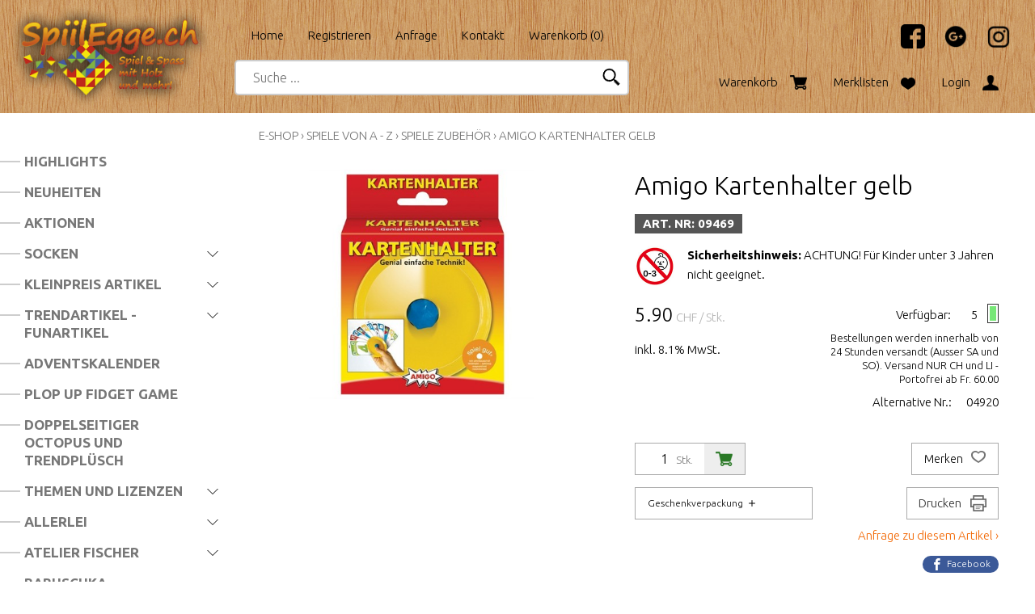

--- FILE ---
content_type: text/html; charset=utf-8
request_url: https://www.spiilegge.ch/de/9427/amigo-kartenhalter-gelb
body_size: 57351
content:
<!DOCTYPE html>
<html lang="de" itemscope itemtype="http://schema.org/ItemPage">
<head>
    <meta http-equiv="X-UA-Compatible" content="IE=edge">
    <meta charset="utf-8">
    <title>Amigo Kartenhalter gelb, Spiele Zubeh&#246;r - SpiilEgge.ch</title>
    <meta name="description" content="Mit Platz bis zu 30 Karten, Kunststoff." />
    <meta name="author" content="SpiilEgge.ch" />
    <meta name="robots" content="all" />
    <meta name="generator" content="blue office&reg; E-Shop" />
    <meta name="viewport" content="width=device-width, initial-scale=1">
    <meta name="wot-verification" content="d1dc4af64a94a717a973" />
    <meta name="google-site-verification" content="8JiMMsBVI38bNJoTcc64KwgFx8tQQCDhU1qIfJKzAHI" />
    <meta name="msvalidate.01" content="B265270188A36CAEE0FFF00664AE694E" />
    <link href="https://fonts.googleapis.com/css?family=Ubuntu:300,700" rel="stylesheet" />
    <link rel="preload" href="/content/bundles/featherlight?v=x6_C-F9ZYdkTqI_jpAiGY_XDbRwlEPGmgb7XdfShwus1" as="style" onload="this.rel='stylesheet'">

    <link href="/content/bundles/design[normalize]?v=5cBhjI3PwuT-j0v0w45yYO7hQ53hATqq5W0YikMA8r81" rel="stylesheet"/>



                <link rel="image_src"   href="https://www.spiilegge.ch/de/media/amigo-kartenhalter-gelb.nLeSpUwEdH6F1RxoSIe3cg.AP8.B.jpg"    />
        

    
<meta property="og:title" content="Amigo Kartenhalter gelb" />
<meta property="og:url" content="https://www.spiilegge.ch/de/9427/amigo-kartenhalter-gelb" />
<meta property="og:image" content="https://www.spiilegge.ch/de/media/amigo-kartenhalter-gelb.nLeSpUwEdH6F1RxoSIe3cg.jpg" />
<meta property="og:description" content="Mit Platz bis zu 30 Karten, Kunststoff." />
<meta property="og:site_name" content="SpiilEgge.ch E-Shop" />
<meta property="og:type" content="product" />
<meta property="product:price:amount" content="5.90">
<meta property="product:price:currency" content="CHF">

    

    <script type="text/javascript">var eShop = { asyncTmpl: {} };</script>
    
<!-- Google Tag Manager -->
<script>
    (function (w, d, s, l, i) {
        w[l] = w[l] || []; w[l].push({ 'gtm.start': new Date().getTime(), event: 'gtm.js' });
        var f = d.getElementsByTagName(s)[0],
            j = d.createElement(s),
            dl = l != 'dataLayer' ? '&l=' + l : '';
        j.async = true;
        j.src = 'https://www.googletagmanager.com/gtm.js?id=' + i + dl;
        f.parentNode.insertBefore(j, f);
    })(window, document, 'script', 'dataLayer', 'GTM-KMKZ9X5');
</script>
<!-- End Google Tag Manager -->

<script src="/scripts/bundles/eShopGtm?v=-p3B_8DRpteB05WRnit2pA_ySkZUWvpu8wsvzkig7ZE1"></script>


    
</head>
<body>
        <!-- Google Tag Manager (noscript) -->
    <noscript>
        <iframe src="https://www.googletagmanager.com/ns.html?id=GTM-KMKZ9X5" height="0" width="0" style="display:none;visibility:hidden"></iframe>
    </noscript>
    <!-- End Google Tag Manager (noscript) -->

    <header id="header">
        <div class="seiten-breite">
            <div id="socials">
                <a href="https://www.facebook.com/spiilegge" target="_blank" title="SpiilEgge.ch auf Facebook"><img src="/Content/Custom/img/facebook.png" alt="Facebook" title="Facebook" height="30"></a>
                <!--<img src="/Content/Custom/img/twitter.png" alt="Twitter" title="Twitter" height="30">-->
                <a href="https://spielteam-gmbh-spiileggech.business.site" target="_blank" title="SpiilEgge.ch auf Google+"><img src="/Content/Custom/img/plus.png" alt="Google+" title="Google+" height="30"></a>
                <a href="https://www.instagram.com/spiilegge.ch/" target="_blank" title="SpiilEgge.ch auf Instagram"><img src="/Content/Custom/img/instagram.png" alt="Instagram" title="Instagram" height="30"></a>
            </div>
            <nav id="nav-allgemein">
                <a href="/" title="E-Shop Home" id="logo-home"><img src="/Content/Custom/img/spiilegge-logo-main.png" alt="SpiilEgge.ch E-Shop" /></a>
                <ul class="non-mobile">

    <li><a href="/" >Home</a></li>
    

    <li>

        <a href="/de/benutzer/adresse?nav=r" >Registrieren</a>
        
    </li>
    

    <li><a href="/de/ueber-uns/anfrage" >Anfrage</a></li>
    

    <li><a href="/de/ueber-uns/kontakt" >Kontakt</a></li>
    


    <li><a href="/de/benutzer/warenkorb" >Warenkorb (<span class="dyn-wk-anzahl">0</span>)</a></li>
    
</ul>
                <div class="clear"></div>
                <div class="mod" id="suche">
    <div class="eingabe">
        <input type="search" id="suche-eingabe" placeholder="Suche ..." autocomplete="off" data-url="/de/suche" value="" name="searchquery">
        <input type="text" value="Submit" style="width:0;overflow:hidden;margin:0;box-sizing:border-box;padding:0;border:none;height:0;position:absolute;" id="tabhack-input" />
        <span class="mobile starte-suche"><span class="icon-pfeil-o-kl"></span></span>
    </div>
    <div class="schalter"><span class="icon-lupe"></span></div>
</div>
            </nav>
            <div id="nav-spez">
                    <div id="konfig-menu" class="mobile mobile-button"><span class="icon icon-zahnrad"></span></div>
                    <div id="konfig" class="non-mobile">
                        
                        
                    </div>
                <div class="mod text-icon-button" id="mini-warenkorb">
    <a href="/de/benutzer/warenkorb" >
        <span class="non-mobile">Warenkorb</span><span class="icon icon-wk">
            <span class="anz-artikel dyn-wk-anzahl">
            </span>
        </span>
    </a>
</div>
                
<div id="merkliste-link" class="text-icon-button">
    <a href="/de/benutzer/merklisten" >
        <span class="non-mobile">Merklisten</span><span class="icon icon-merken"></span>
    </a>
</div>

                <div class="mod text-icon-button" id="nav-benutzer">
    <a href="/de/benutzer/profil" >
        <span class="non-mobile">Login</span><span class="icon icon-login"></span>
    </a>
</div>
            </div>
        </div>
        <nav id="nav-baum-mobile" class="mobile">
            <div id="mobile-nav" class="mobile"><span class="icon icon-menu"></span></div>
            <ul class="e1 wg_0">


    <li class="e1 ">
        <a href="/" class="e1 ">
            <span class="titel">Home</span>
            <span class="link"><span class="icon-pfeil-o"></span></span>
        </a>
    </li>
    

    <li class="e1 ">
        <a href="/de/ueber-uns/anfrage" class="e1 ">
            <span class="titel">Anfrage</span>
            <span class="link"><span class="icon-pfeil-o"></span></span>
        </a>
    </li>
    

    <li class="e1 ">
        <a href="/de/ueber-uns/kontakt" class="e1 ">
            <span class="titel">Kontakt</span>
            <span class="link"><span class="icon-pfeil-o"></span></span>
        </a>
    </li>
    


    
    <li class="e1 wg_s2 hat-artikel highlights">
        <a href="https://www.spiilegge.ch/de/highlights" class="e1 wg_s2 hat-artikel highlights ">
            <span class="titel">Highlights</span>

            <span class="link "><span class="icon-pfeil-o"></span></span>
        </a>
        <ul class="e2 wg_s2 hat-artikel highlights">

</ul>
    </li>
     
    <li class="e1 wg_s4 hat-artikel neu">
        <a href="https://www.spiilegge.ch/de/neuheiten" class="e1 wg_s4 hat-artikel neu ">
            <span class="titel">Neuheiten</span>

            <span class="link "><span class="icon-pfeil-o"></span></span>
        </a>
        <ul class="e2 wg_s4 hat-artikel neu">

</ul>
    </li>
     
    <li class="e1 wg_s3 hat-artikel aktionen">
        <a href="https://www.spiilegge.ch/de/aktionen" class="e1 wg_s3 hat-artikel aktionen ">
            <span class="titel">Aktionen</span>

            <span class="link "><span class="icon-pfeil-o"></span></span>
        </a>
        <ul class="e2 wg_s3 hat-artikel aktionen">

</ul>
    </li>
     
    <li class="e1 wg_1235 hat-artikel hat-unterwg">
        <a href="https://www.spiilegge.ch/de/socken" class="e1 wg_1235 hat-artikel hat-unterwg ">
            <span class="titel">Socken</span>

            <span class="erweitern"><span class="icon-pfeil-s"></span></span>
            
            <span class="link "><span class="icon-pfeil-o"></span></span>
        </a>
        <ul class="e2 wg_1235 hat-artikel hat-unterwg">

    
    <li class="e2 wg_1238 hat-artikel">
        <a href="https://www.spiilegge.ch/de/socken/socken-ab-groesse-36" class="e2 wg_1238 hat-artikel ">
            <span class="titel">Socken ab Gr&#246;sse 36</span>

            <span class="link "><span class="icon-pfeil-o-kl"></span></span>
        </a>
        <ul class="e3 wg_1238 hat-artikel">

</ul>
    </li>
     
    <li class="e2 wg_1239 hat-artikel">
        <a href="https://www.spiilegge.ch/de/socken/knoechelsocken" class="e2 wg_1239 hat-artikel ">
            <span class="titel">Kn&#246;chelsocken</span>

            <span class="link "><span class="icon-pfeil-o-kl"></span></span>
        </a>
        <ul class="e3 wg_1239 hat-artikel">

</ul>
    </li>
     
    <li class="e2 wg_1240 hat-artikel">
        <a href="https://www.spiilegge.ch/de/socken/kindersocken" class="e2 wg_1240 hat-artikel ">
            <span class="titel">Kindersocken</span>

            <span class="link "><span class="icon-pfeil-o-kl"></span></span>
        </a>
        <ul class="e3 wg_1240 hat-artikel">

</ul>
    </li>
 </ul>
    </li>
     
    <li class="e1 wg_1091 hat-artikel hat-unterwg">
        <a href="https://www.spiilegge.ch/de/kleinpreis-artikel" class="e1 wg_1091 hat-artikel hat-unterwg ">
            <span class="titel">Kleinpreis Artikel</span>

            <span class="erweitern"><span class="icon-pfeil-s"></span></span>
            
            <span class="link "><span class="icon-pfeil-o"></span></span>
        </a>
        <ul class="e2 wg_1091 hat-artikel hat-unterwg">

    
    <li class="e2 wg_1255 hat-artikel">
        <a href="https://www.spiilegge.ch/de/kleinpreis-artikel/baelle" class="e2 wg_1255 hat-artikel ">
            <span class="titel">B&#228;lle</span>

            <span class="link "><span class="icon-pfeil-o-kl"></span></span>
        </a>
        <ul class="e3 wg_1255 hat-artikel">

</ul>
    </li>
     
    <li class="e2 wg_77 hat-artikel">
        <a href="https://www.spiilegge.ch/de/kleinpreis-artikel/kreisel" class="e2 wg_77 hat-artikel ">
            <span class="titel">Kreisel</span>

            <span class="link "><span class="icon-pfeil-o-kl"></span></span>
        </a>
        <ul class="e3 wg_77 hat-artikel">

</ul>
    </li>
     
    <li class="e2 wg_1256 hat-artikel">
        <a href="https://www.spiilegge.ch/de/kleinpreis-artikel/pflaster" class="e2 wg_1256 hat-artikel ">
            <span class="titel">Pflaster</span>

            <span class="link "><span class="icon-pfeil-o-kl"></span></span>
        </a>
        <ul class="e3 wg_1256 hat-artikel">

</ul>
    </li>
     
    <li class="e2 wg_134 hat-artikel">
        <a href="https://www.spiilegge.ch/de/kleinpreis-artikel/jo-jo" class="e2 wg_134 hat-artikel ">
            <span class="titel">Jo-Jo</span>

            <span class="link "><span class="icon-pfeil-o-kl"></span></span>
        </a>
        <ul class="e3 wg_134 hat-artikel">

</ul>
    </li>
     
    <li class="e2 wg_1257 hat-artikel">
        <a href="https://www.spiilegge.ch/de/kleinpreis-artikel/schnapparmband" class="e2 wg_1257 hat-artikel ">
            <span class="titel">Schnapparmband</span>

            <span class="link "><span class="icon-pfeil-o-kl"></span></span>
        </a>
        <ul class="e3 wg_1257 hat-artikel">

</ul>
    </li>
     
    <li class="e2 wg_1070 hat-artikel">
        <a href="https://www.spiilegge.ch/de/kleinpreis-artikel/springbaelle-flummis" class="e2 wg_1070 hat-artikel ">
            <span class="titel">Springb&#228;lle - Flummis</span>

            <span class="link "><span class="icon-pfeil-o-kl"></span></span>
        </a>
        <ul class="e3 wg_1070 hat-artikel">

</ul>
    </li>
     
    <li class="e2 wg_628 hat-artikel">
        <a href="https://www.spiilegge.ch/de/kleinpreis-artikel/squishy-squeezy-antistress" class="e2 wg_628 hat-artikel ">
            <span class="titel">Squishy - Squeezy - Antistress</span>

            <span class="link "><span class="icon-pfeil-o-kl"></span></span>
        </a>
        <ul class="e3 wg_628 hat-artikel">

</ul>
    </li>
     
    <li class="e2 wg_1290 hat-artikel">
        <a href="https://www.spiilegge.ch/de/kleinpreis-artikel/aufzieh-spielzeug" class="e2 wg_1290 hat-artikel ">
            <span class="titel">Aufzieh Spielzeug</span>

            <span class="link "><span class="icon-pfeil-o-kl"></span></span>
        </a>
        <ul class="e3 wg_1290 hat-artikel">

</ul>
    </li>
 </ul>
    </li>
     
    <li class="e1 wg_279 hat-artikel hat-unterwg">
        <a href="https://www.spiilegge.ch/de/trendartikel-funartikel" class="e1 wg_279 hat-artikel hat-unterwg ">
            <span class="titel">Trendartikel - Funartikel</span>

            <span class="erweitern"><span class="icon-pfeil-s"></span></span>
            
            <span class="link "><span class="icon-pfeil-o"></span></span>
        </a>
        <ul class="e2 wg_279 hat-artikel hat-unterwg">

    
    <li class="e2 wg_694 hat-artikel">
        <a href="https://www.spiilegge.ch/de/trendartikel-funartikel/gadgets-kleine-funartikel" class="e2 wg_694 hat-artikel ">
            <span class="titel">Gadgets, kleine Funartikel</span>

            <span class="link "><span class="icon-pfeil-o-kl"></span></span>
        </a>
        <ul class="e3 wg_694 hat-artikel">

</ul>
    </li>
     
    <li class="e2 wg_715 hat-artikel">
        <a href="https://www.spiilegge.ch/de/trendartikel-funartikel/eraser-radiergummi" class="e2 wg_715 hat-artikel ">
            <span class="titel">Eraser (Radiergummi)</span>

            <span class="link "><span class="icon-pfeil-o-kl"></span></span>
        </a>
        <ul class="e3 wg_715 hat-artikel">

</ul>
    </li>
     
    <li class="e2 wg_583 hat-artikel">
        <a href="https://www.spiilegge.ch/de/trendartikel-funartikel/hatchimals" class="e2 wg_583 hat-artikel ">
            <span class="titel">Hatchimals</span>

            <span class="link "><span class="icon-pfeil-o-kl"></span></span>
        </a>
        <ul class="e3 wg_583 hat-artikel">

</ul>
    </li>
     
    <li class="e2 wg_699 hat-artikel">
        <a href="https://www.spiilegge.ch/de/trendartikel-funartikel/trendhaus" class="e2 wg_699 hat-artikel ">
            <span class="titel">Trendhaus</span>

            <span class="link "><span class="icon-pfeil-o-kl"></span></span>
        </a>
        <ul class="e3 wg_699 hat-artikel">

</ul>
    </li>
     
    <li class="e2 wg_269 hat-artikel">
        <a href="https://www.spiilegge.ch/de/trendartikel-funartikel/fingerspiele" class="e2 wg_269 hat-artikel ">
            <span class="titel">Fingerspiele</span>

            <span class="link "><span class="icon-pfeil-o-kl"></span></span>
        </a>
        <ul class="e3 wg_269 hat-artikel">

</ul>
    </li>
     
    <li class="e2 wg_1069 hat-artikel">
        <a href="https://www.spiilegge.ch/de/trendartikel-funartikel/spiralen" class="e2 wg_1069 hat-artikel ">
            <span class="titel">Spiralen</span>

            <span class="link "><span class="icon-pfeil-o-kl"></span></span>
        </a>
        <ul class="e3 wg_1069 hat-artikel">

</ul>
    </li>
 </ul>
    </li>
     
    <li class="e1 wg_226 hat-artikel">
        <a href="https://www.spiilegge.ch/de/adventskalender" class="e1 wg_226 hat-artikel ">
            <span class="titel">Adventskalender</span>

            <span class="link "><span class="icon-pfeil-o"></span></span>
        </a>
        <ul class="e2 wg_226 hat-artikel">

</ul>
    </li>
     
    <li class="e1 wg_1041 hat-artikel">
        <a href="https://www.spiilegge.ch/de/plop-up-fidget-game" class="e1 wg_1041 hat-artikel ">
            <span class="titel">Plop Up Fidget Game</span>

            <span class="link "><span class="icon-pfeil-o"></span></span>
        </a>
        <ul class="e2 wg_1041 hat-artikel">

</ul>
    </li>
     
    <li class="e1 wg_1058 hat-artikel">
        <a href="https://www.spiilegge.ch/de/doppelseitiger-octopus-und-trendpluesch" class="e1 wg_1058 hat-artikel ">
            <span class="titel">Doppelseitiger Octopus und Trendpl&#252;sch</span>

            <span class="link "><span class="icon-pfeil-o"></span></span>
        </a>
        <ul class="e2 wg_1058 hat-artikel">

</ul>
    </li>
     
    <li class="e1 wg_451 hat-artikel hat-unterwg">
        <a href="https://www.spiilegge.ch/de/themen-und-lizenzen" class="e1 wg_451 hat-artikel hat-unterwg ">
            <span class="titel">Themen und Lizenzen</span>

            <span class="erweitern"><span class="icon-pfeil-s"></span></span>
            
            <span class="link "><span class="icon-pfeil-o"></span></span>
        </a>
        <ul class="e2 wg_451 hat-artikel hat-unterwg">

    
    <li class="e2 wg_932 hat-artikel">
        <a href="https://www.spiilegge.ch/de/themen-und-lizenzen/bakugan" class="e2 wg_932 hat-artikel ">
            <span class="titel">Bakugan</span>

            <span class="link "><span class="icon-pfeil-o-kl"></span></span>
        </a>
        <ul class="e3 wg_932 hat-artikel">

</ul>
    </li>
     
    <li class="e2 wg_588 hat-artikel">
        <a href="https://www.spiilegge.ch/de/themen-und-lizenzen/beyblade" class="e2 wg_588 hat-artikel ">
            <span class="titel">Beyblade</span>

            <span class="link "><span class="icon-pfeil-o-kl"></span></span>
        </a>
        <ul class="e3 wg_588 hat-artikel">

</ul>
    </li>
     
    <li class="e2 wg_1035 hat-artikel">
        <a href="https://www.spiilegge.ch/de/themen-und-lizenzen/cars" class="e2 wg_1035 hat-artikel ">
            <span class="titel">Cars</span>

            <span class="link "><span class="icon-pfeil-o-kl"></span></span>
        </a>
        <ul class="e3 wg_1035 hat-artikel">

</ul>
    </li>
     
    <li class="e2 wg_455 hat-artikel">
        <a href="https://www.spiilegge.ch/de/themen-und-lizenzen/dinosaurier" class="e2 wg_455 hat-artikel ">
            <span class="titel">Dinosaurier</span>

            <span class="link "><span class="icon-pfeil-o-kl"></span></span>
        </a>
        <ul class="e3 wg_455 hat-artikel">

</ul>
    </li>
     
    <li class="e2 wg_686 hat-artikel">
        <a href="https://www.spiilegge.ch/de/themen-und-lizenzen/drachen" class="e2 wg_686 hat-artikel ">
            <span class="titel">Drachen</span>

            <span class="link "><span class="icon-pfeil-o-kl"></span></span>
        </a>
        <ul class="e3 wg_686 hat-artikel">

</ul>
    </li>
     
    <li class="e2 wg_1182 hat-artikel">
        <a href="https://www.spiilegge.ch/de/themen-und-lizenzen/disney-100-jahre-jubilaeum" class="e2 wg_1182 hat-artikel ">
            <span class="titel">Disney 100 Jahre Jubil&#228;um</span>

            <span class="link "><span class="icon-pfeil-o-kl"></span></span>
        </a>
        <ul class="e3 wg_1182 hat-artikel">

</ul>
    </li>
     
    <li class="e2 wg_454 hat-artikel">
        <a href="https://www.spiilegge.ch/de/themen-und-lizenzen/einhorn" class="e2 wg_454 hat-artikel ">
            <span class="titel">Einhorn</span>

            <span class="link "><span class="icon-pfeil-o-kl"></span></span>
        </a>
        <ul class="e3 wg_454 hat-artikel">

</ul>
    </li>
     
    <li class="e2 wg_1193 hat-artikel">
        <a href="https://www.spiilegge.ch/de/themen-und-lizenzen/gabby-s-dollhouse" class="e2 wg_1193 hat-artikel ">
            <span class="titel">Gabby&#39;s Dollhouse</span>

            <span class="link "><span class="icon-pfeil-o-kl"></span></span>
        </a>
        <ul class="e3 wg_1193 hat-artikel">

</ul>
    </li>
     
    <li class="e2 wg_424 hat-artikel">
        <a href="https://www.spiilegge.ch/de/themen-und-lizenzen/fasnacht" class="e2 wg_424 hat-artikel ">
            <span class="titel">Fasnacht</span>

            <span class="link "><span class="icon-pfeil-o-kl"></span></span>
        </a>
        <ul class="e3 wg_424 hat-artikel">

</ul>
    </li>
     
    <li class="e2 wg_264 hat-artikel">
        <a href="https://www.spiilegge.ch/de/themen-und-lizenzen/feuerwehr" class="e2 wg_264 hat-artikel ">
            <span class="titel">Feuerwehr</span>

            <span class="link "><span class="icon-pfeil-o-kl"></span></span>
        </a>
        <ul class="e3 wg_264 hat-artikel">

</ul>
    </li>
     
    <li class="e2 wg_648 hat-artikel">
        <a href="https://www.spiilegge.ch/de/themen-und-lizenzen/flamingo" class="e2 wg_648 hat-artikel ">
            <span class="titel">Flamingo</span>

            <span class="link "><span class="icon-pfeil-o-kl"></span></span>
        </a>
        <ul class="e3 wg_648 hat-artikel">

</ul>
    </li>
     
    <li class="e2 wg_1241 hat-artikel">
        <a href="https://www.spiilegge.ch/de/themen-und-lizenzen/freak-marbles" class="e2 wg_1241 hat-artikel ">
            <span class="titel">Freak Marbles</span>

            <span class="link "><span class="icon-pfeil-o-kl"></span></span>
        </a>
        <ul class="e3 wg_1241 hat-artikel">

</ul>
    </li>
     
    <li class="e2 wg_1034 hat-artikel">
        <a href="https://www.spiilegge.ch/de/themen-und-lizenzen/frozen" class="e2 wg_1034 hat-artikel ">
            <span class="titel">Frozen</span>

            <span class="link "><span class="icon-pfeil-o-kl"></span></span>
        </a>
        <ul class="e3 wg_1034 hat-artikel">

</ul>
    </li>
     
    <li class="e2 wg_1142 hat-artikel">
        <a href="https://www.spiilegge.ch/de/themen-und-lizenzen/funko-pop-figuren" class="e2 wg_1142 hat-artikel ">
            <span class="titel">Funko Pop / Figuren</span>

            <span class="link "><span class="icon-pfeil-o-kl"></span></span>
        </a>
        <ul class="e3 wg_1142 hat-artikel">

</ul>
    </li>
     
    <li class="e2 wg_700 hat-artikel">
        <a href="https://www.spiilegge.ch/de/themen-und-lizenzen/furreal" class="e2 wg_700 hat-artikel ">
            <span class="titel">FurReal</span>

            <span class="link "><span class="icon-pfeil-o-kl"></span></span>
        </a>
        <ul class="e3 wg_700 hat-artikel">

</ul>
    </li>
     
    <li class="e2 wg_623 hat-artikel">
        <a href="https://www.spiilegge.ch/de/themen-und-lizenzen/fussball" class="e2 wg_623 hat-artikel ">
            <span class="titel">Fussball</span>

            <span class="link "><span class="icon-pfeil-o-kl"></span></span>
        </a>
        <ul class="e3 wg_623 hat-artikel">

</ul>
    </li>
     
    <li class="e2 wg_649 hat-artikel">
        <a href="https://www.spiilegge.ch/de/themen-und-lizenzen/geburtstag" class="e2 wg_649 hat-artikel ">
            <span class="titel">Geburtstag</span>

            <span class="link "><span class="icon-pfeil-o-kl"></span></span>
        </a>
        <ul class="e3 wg_649 hat-artikel">

</ul>
    </li>
     
    <li class="e2 wg_774 hat-artikel">
        <a href="https://www.spiilegge.ch/de/themen-und-lizenzen/harry-potter" class="e2 wg_774 hat-artikel ">
            <span class="titel">Harry Potter</span>

            <span class="link "><span class="icon-pfeil-o-kl"></span></span>
        </a>
        <ul class="e3 wg_774 hat-artikel">

</ul>
    </li>
     
    <li class="e2 wg_456 hat-artikel">
        <a href="https://www.spiilegge.ch/de/themen-und-lizenzen/indianer" class="e2 wg_456 hat-artikel ">
            <span class="titel">Indianer</span>

            <span class="link "><span class="icon-pfeil-o-kl"></span></span>
        </a>
        <ul class="e3 wg_456 hat-artikel">

</ul>
    </li>
     
    <li class="e2 wg_833 hat-artikel">
        <a href="https://www.spiilegge.ch/de/themen-und-lizenzen/lol" class="e2 wg_833 hat-artikel ">
            <span class="titel">LOL</span>

            <span class="link "><span class="icon-pfeil-o-kl"></span></span>
        </a>
        <ul class="e3 wg_833 hat-artikel">

</ul>
    </li>
     
    <li class="e2 wg_911 hat-artikel">
        <a href="https://www.spiilegge.ch/de/themen-und-lizenzen/miraculous" class="e2 wg_911 hat-artikel ">
            <span class="titel">Miraculous</span>

            <span class="link "><span class="icon-pfeil-o-kl"></span></span>
        </a>
        <ul class="e3 wg_911 hat-artikel">

</ul>
    </li>
     
    <li class="e2 wg_792 hat-artikel">
        <a href="https://www.spiilegge.ch/de/themen-und-lizenzen/ostern" class="e2 wg_792 hat-artikel ">
            <span class="titel">Ostern</span>

            <span class="link "><span class="icon-pfeil-o-kl"></span></span>
        </a>
        <ul class="e3 wg_792 hat-artikel">

</ul>
    </li>
     
    <li class="e2 wg_1056 hat-artikel">
        <a href="https://www.spiilegge.ch/de/themen-und-lizenzen/panini-und-sammelalbum" class="e2 wg_1056 hat-artikel ">
            <span class="titel">Panini und Sammelalbum</span>

            <span class="link "><span class="icon-pfeil-o-kl"></span></span>
        </a>
        <ul class="e3 wg_1056 hat-artikel">

</ul>
    </li>
     
    <li class="e2 wg_677 hat-artikel">
        <a href="https://www.spiilegge.ch/de/themen-und-lizenzen/paw-patrol" class="e2 wg_677 hat-artikel ">
            <span class="titel">Paw Patrol</span>

            <span class="link "><span class="icon-pfeil-o-kl"></span></span>
        </a>
        <ul class="e3 wg_677 hat-artikel">

</ul>
    </li>
     
    <li class="e2 wg_707 hat-artikel">
        <a href="https://www.spiilegge.ch/de/themen-und-lizenzen/peppa" class="e2 wg_707 hat-artikel ">
            <span class="titel">Peppa</span>

            <span class="link "><span class="icon-pfeil-o-kl"></span></span>
        </a>
        <ul class="e3 wg_707 hat-artikel">

</ul>
    </li>
     
    <li class="e2 wg_755 hat-artikel">
        <a href="https://www.spiilegge.ch/de/themen-und-lizenzen/pferde" class="e2 wg_755 hat-artikel ">
            <span class="titel">Pferde</span>

            <span class="link "><span class="icon-pfeil-o-kl"></span></span>
        </a>
        <ul class="e3 wg_755 hat-artikel">

</ul>
    </li>
     
    <li class="e2 wg_434 hat-artikel">
        <a href="https://www.spiilegge.ch/de/themen-und-lizenzen/piraten-ritter-und-burgen" class="e2 wg_434 hat-artikel ">
            <span class="titel">Piraten, Ritter und Burgen</span>

            <span class="link "><span class="icon-pfeil-o-kl"></span></span>
        </a>
        <ul class="e3 wg_434 hat-artikel">

</ul>
    </li>
     
    <li class="e2 wg_204 hat-artikel">
        <a href="https://www.spiilegge.ch/de/themen-und-lizenzen/pokemon" class="e2 wg_204 hat-artikel ">
            <span class="titel">Pokemon</span>

            <span class="link "><span class="icon-pfeil-o-kl"></span></span>
        </a>
        <ul class="e3 wg_204 hat-artikel">

</ul>
    </li>
     
    <li class="e2 wg_546 hat-artikel">
        <a href="https://www.spiilegge.ch/de/themen-und-lizenzen/polizei" class="e2 wg_546 hat-artikel ">
            <span class="titel">Polizei</span>

            <span class="link "><span class="icon-pfeil-o-kl"></span></span>
        </a>
        <ul class="e3 wg_546 hat-artikel">

</ul>
    </li>
     
    <li class="e2 wg_547 hat-artikel">
        <a href="https://www.spiilegge.ch/de/themen-und-lizenzen/prinzessinen" class="e2 wg_547 hat-artikel ">
            <span class="titel">Prinzessinen</span>

            <span class="link "><span class="icon-pfeil-o-kl"></span></span>
        </a>
        <ul class="e3 wg_547 hat-artikel">

</ul>
    </li>
     
    <li class="e2 wg_1150 hat-artikel">
        <a href="https://www.spiilegge.ch/de/themen-und-lizenzen/spiderman-oder-spider-man" class="e2 wg_1150 hat-artikel ">
            <span class="titel">Spiderman oder Spider-Man</span>

            <span class="link "><span class="icon-pfeil-o-kl"></span></span>
        </a>
        <ul class="e3 wg_1150 hat-artikel">

</ul>
    </li>
     
    <li class="e2 wg_463 hat-artikel">
        <a href="https://www.spiilegge.ch/de/themen-und-lizenzen/transformers-und-super-wings" class="e2 wg_463 hat-artikel ">
            <span class="titel">Transformers und Super Wings</span>

            <span class="link "><span class="icon-pfeil-o-kl"></span></span>
        </a>
        <ul class="e3 wg_463 hat-artikel">

</ul>
    </li>
     
    <li class="e2 wg_582 hat-artikel">
        <a href="https://www.spiilegge.ch/de/themen-und-lizenzen/schweiz-suisse-svizzera-swiss" class="e2 wg_582 hat-artikel ">
            <span class="titel">Schweiz, Suisse, Svizzera, Swiss</span>

            <span class="link "><span class="icon-pfeil-o-kl"></span></span>
        </a>
        <ul class="e3 wg_582 hat-artikel">

</ul>
    </li>
     
    <li class="e2 wg_556 hat-artikel">
        <a href="https://www.spiilegge.ch/de/themen-und-lizenzen/weihnachten" class="e2 wg_556 hat-artikel ">
            <span class="titel">Weihnachten</span>

            <span class="link "><span class="icon-pfeil-o-kl"></span></span>
        </a>
        <ul class="e3 wg_556 hat-artikel">

</ul>
    </li>
     
    <li class="e2 wg_1268 hat-artikel">
        <a href="https://www.spiilegge.ch/de/themen-und-lizenzen/disney-stitch-und-angel" class="e2 wg_1268 hat-artikel ">
            <span class="titel">Disney Stitch und Angel</span>

            <span class="link "><span class="icon-pfeil-o-kl"></span></span>
        </a>
        <ul class="e3 wg_1268 hat-artikel">

</ul>
    </li>
     
    <li class="e2 wg_1289 hat-artikel">
        <a href="https://www.spiilegge.ch/de/themen-und-lizenzen/monchhichi" class="e2 wg_1289 hat-artikel ">
            <span class="titel">Monchhichi</span>

            <span class="link "><span class="icon-pfeil-o-kl"></span></span>
        </a>
        <ul class="e3 wg_1289 hat-artikel">

</ul>
    </li>
     
    <li class="e2 wg_1272 hat-artikel">
        <a href="https://www.spiilegge.ch/de/themen-und-lizenzen/bluey" class="e2 wg_1272 hat-artikel ">
            <span class="titel">Bluey</span>

            <span class="link "><span class="icon-pfeil-o-kl"></span></span>
        </a>
        <ul class="e3 wg_1272 hat-artikel">

</ul>
    </li>
     
    <li class="e2 wg_1279 hat-artikel">
        <a href="https://www.spiilegge.ch/de/themen-und-lizenzen/little-live-pets-mama-surprises" class="e2 wg_1279 hat-artikel ">
            <span class="titel">Little Live Pets Mama SurpriseS</span>

            <span class="link "><span class="icon-pfeil-o-kl"></span></span>
        </a>
        <ul class="e3 wg_1279 hat-artikel">

</ul>
    </li>
 </ul>
    </li>
     
    <li class="e1 wg_482 hat-artikel hat-unterwg">
        <a href="https://www.spiilegge.ch/de/allerlei" class="e1 wg_482 hat-artikel hat-unterwg ">
            <span class="titel">Allerlei</span>

            <span class="erweitern"><span class="icon-pfeil-s"></span></span>
            
            <span class="link "><span class="icon-pfeil-o"></span></span>
        </a>
        <ul class="e2 wg_482 hat-artikel hat-unterwg">

    
    <li class="e2 wg_225 hat-artikel">
        <a href="https://www.spiilegge.ch/de/allerlei/arztkoffer-und-zubehoer" class="e2 wg_225 hat-artikel ">
            <span class="titel">Arztkoffer und Zubeh&#246;r</span>

            <span class="link "><span class="icon-pfeil-o-kl"></span></span>
        </a>
        <ul class="e3 wg_225 hat-artikel">

</ul>
    </li>
     
    <li class="e2 wg_224 hat-artikel">
        <a href="https://www.spiilegge.ch/de/allerlei/batterien" class="e2 wg_224 hat-artikel ">
            <span class="titel">Batterien</span>

            <span class="link "><span class="icon-pfeil-o-kl"></span></span>
        </a>
        <ul class="e3 wg_224 hat-artikel">

</ul>
    </li>
     
    <li class="e2 wg_779 hat-artikel">
        <a href="https://www.spiilegge.ch/de/allerlei/blechspielzeug" class="e2 wg_779 hat-artikel ">
            <span class="titel">Blechspielzeug</span>

            <span class="link "><span class="icon-pfeil-o-kl"></span></span>
        </a>
        <ul class="e3 wg_779 hat-artikel">

</ul>
    </li>
     
    <li class="e2 wg_33 hat-artikel">
        <a href="https://www.spiilegge.ch/de/allerlei/buchstaben-a-z" class="e2 wg_33 hat-artikel ">
            <span class="titel">Buchstaben A-Z</span>

            <span class="link "><span class="icon-pfeil-o-kl"></span></span>
        </a>
        <ul class="e3 wg_33 hat-artikel">

</ul>
    </li>
     
    <li class="e2 wg_36 hat-artikel">
        <a href="https://www.spiilegge.ch/de/allerlei/diverses" class="e2 wg_36 hat-artikel ">
            <span class="titel">Diverses</span>

            <span class="link "><span class="icon-pfeil-o-kl"></span></span>
        </a>
        <ul class="e3 wg_36 hat-artikel">

</ul>
    </li>
     
    <li class="e2 wg_937 hat-artikel">
        <a href="https://www.spiilegge.ch/de/allerlei/emil-trinkflaschen-und-brotdosen" class="e2 wg_937 hat-artikel ">
            <span class="titel">Emil Trinkflaschen und Brotdosen</span>

            <span class="link "><span class="icon-pfeil-o-kl"></span></span>
        </a>
        <ul class="e3 wg_937 hat-artikel">

</ul>
    </li>
     
    <li class="e2 wg_698 hat-artikel">
        <a href="https://www.spiilegge.ch/de/allerlei/experimentieren" class="e2 wg_698 hat-artikel ">
            <span class="titel">Experimentieren</span>

            <span class="link "><span class="icon-pfeil-o-kl"></span></span>
        </a>
        <ul class="e3 wg_698 hat-artikel">

</ul>
    </li>
     
    <li class="e2 wg_687 hat-artikel">
        <a href="https://www.spiilegge.ch/de/allerlei/geschenkideen-fuer-erwachsene" class="e2 wg_687 hat-artikel ">
            <span class="titel">Geschenkideen f&#252;r Erwachsene</span>

            <span class="link "><span class="icon-pfeil-o-kl"></span></span>
        </a>
        <ul class="e3 wg_687 hat-artikel">

</ul>
    </li>
     
    <li class="e2 wg_757 hat-artikel">
        <a href="https://www.spiilegge.ch/de/allerlei/globus" class="e2 wg_757 hat-artikel ">
            <span class="titel">Globus</span>

            <span class="link "><span class="icon-pfeil-o-kl"></span></span>
        </a>
        <ul class="e3 wg_757 hat-artikel">

</ul>
    </li>
     
    <li class="e2 wg_433 hat-artikel">
        <a href="https://www.spiilegge.ch/de/allerlei/magnete" class="e2 wg_433 hat-artikel ">
            <span class="titel">Magnete</span>

            <span class="link "><span class="icon-pfeil-o-kl"></span></span>
        </a>
        <ul class="e3 wg_433 hat-artikel">

</ul>
    </li>
     
    <li class="e2 wg_91 hat-artikel">
        <a href="https://www.spiilegge.ch/de/allerlei/magnettafel" class="e2 wg_91 hat-artikel ">
            <span class="titel">Magnettafel</span>

            <span class="link "><span class="icon-pfeil-o-kl"></span></span>
        </a>
        <ul class="e3 wg_91 hat-artikel">

</ul>
    </li>
     
    <li class="e2 wg_872 hat-artikel">
        <a href="https://www.spiilegge.ch/de/allerlei/regenschirme" class="e2 wg_872 hat-artikel ">
            <span class="titel">Regenschirme</span>

            <span class="link "><span class="icon-pfeil-o-kl"></span></span>
        </a>
        <ul class="e3 wg_872 hat-artikel">

</ul>
    </li>
     
    <li class="e2 wg_596 hat-artikel">
        <a href="https://www.spiilegge.ch/de/allerlei/sanduhren" class="e2 wg_596 hat-artikel ">
            <span class="titel">Sanduhren</span>

            <span class="link "><span class="icon-pfeil-o-kl"></span></span>
        </a>
        <ul class="e3 wg_596 hat-artikel">

</ul>
    </li>
     
    <li class="e2 wg_116 hat-artikel">
        <a href="https://www.spiilegge.ch/de/allerlei/seilbahn" class="e2 wg_116 hat-artikel ">
            <span class="titel">Seilbahn</span>

            <span class="link "><span class="icon-pfeil-o-kl"></span></span>
        </a>
        <ul class="e3 wg_116 hat-artikel">

</ul>
    </li>
     
    <li class="e2 wg_272 hat-artikel">
        <a href="https://www.spiilegge.ch/de/allerlei/seifenblasen" class="e2 wg_272 hat-artikel ">
            <span class="titel">Seifenblasen</span>

            <span class="link "><span class="icon-pfeil-o-kl"></span></span>
        </a>
        <ul class="e3 wg_272 hat-artikel">

</ul>
    </li>
     
    <li class="e2 wg_114 hat-artikel">
        <a href="https://www.spiilegge.ch/de/allerlei/schluesselanhaenger" class="e2 wg_114 hat-artikel ">
            <span class="titel">Schl&#252;sselanh&#228;nger</span>

            <span class="link "><span class="icon-pfeil-o-kl"></span></span>
        </a>
        <ul class="e3 wg_114 hat-artikel">

</ul>
    </li>
     
    <li class="e2 wg_420 hat-artikel">
        <a href="https://www.spiilegge.ch/de/allerlei/schmuckdosen-und-koefferchen" class="e2 wg_420 hat-artikel ">
            <span class="titel">Schmuckdosen und K&#246;fferchen</span>

            <span class="link "><span class="icon-pfeil-o-kl"></span></span>
        </a>
        <ul class="e3 wg_420 hat-artikel">

</ul>
    </li>
     
    <li class="e2 wg_729 hat-artikel">
        <a href="https://www.spiilegge.ch/de/allerlei/sorgenfresser" class="e2 wg_729 hat-artikel ">
            <span class="titel">Sorgenfresser</span>

            <span class="link "><span class="icon-pfeil-o-kl"></span></span>
        </a>
        <ul class="e3 wg_729 hat-artikel">

</ul>
    </li>
     
    <li class="e2 wg_135 hat-artikel hat-unterwg">
        <a href="https://www.spiilegge.ch/de/allerlei/spielsand" class="e2 wg_135 hat-artikel hat-unterwg ">
            <span class="titel">Spielsand</span>

            <span class="erweitern"><span class="icon-pfeil-s-kl"></span></span>
            
            <span class="link "><span class="icon-pfeil-o-kl"></span></span>
        </a>
        <ul class="e3 wg_135 hat-artikel hat-unterwg">

    
    <li class="e3 wg_118 hat-artikel">
        <a href="https://www.spiilegge.ch/de/allerlei/spielsand/spielsand-zubehoer" class="e3 wg_118 hat-artikel ">
            <span class="titel">Spielsand Zubeh&#246;r</span>

            <span class="link "><span class="icon-pfeil-o-kl"></span></span>
        </a>
        <ul class="e4 wg_118 hat-artikel">

</ul>
    </li>
 </ul>
    </li>
     
    <li class="e2 wg_124 hat-artikel">
        <a href="https://www.spiilegge.ch/de/allerlei/steckmosaik" class="e2 wg_124 hat-artikel ">
            <span class="titel">Steckmosaik</span>

            <span class="link "><span class="icon-pfeil-o-kl"></span></span>
        </a>
        <ul class="e3 wg_124 hat-artikel">

</ul>
    </li>
     
    <li class="e2 wg_206 hat-artikel">
        <a href="https://www.spiilegge.ch/de/allerlei/uhren-und-wecker" class="e2 wg_206 hat-artikel ">
            <span class="titel">Uhren und Wecker</span>

            <span class="link "><span class="icon-pfeil-o-kl"></span></span>
        </a>
        <ul class="e3 wg_206 hat-artikel">

</ul>
    </li>
     
    <li class="e2 wg_1107 hat-artikel">
        <a href="https://www.spiilegge.ch/de/allerlei/portemonnaie-geldboerse-geldbeutel" class="e2 wg_1107 hat-artikel ">
            <span class="titel">Portemonnaie - Geldb&#246;rse - Geldbeutel</span>

            <span class="link "><span class="icon-pfeil-o-kl"></span></span>
        </a>
        <ul class="e3 wg_1107 hat-artikel">

</ul>
    </li>
     
    <li class="e2 wg_1109 hat-artikel">
        <a href="https://www.spiilegge.ch/de/allerlei/mundmasken-fuer-kinder-und-erwachsene" class="e2 wg_1109 hat-artikel ">
            <span class="titel">Mundmasken f&#252;r Kinder und Erwachsene</span>

            <span class="link "><span class="icon-pfeil-o-kl"></span></span>
        </a>
        <ul class="e3 wg_1109 hat-artikel">

</ul>
    </li>
     
    <li class="e2 wg_1112 hat-artikel">
        <a href="https://www.spiilegge.ch/de/allerlei/schutzengel" class="e2 wg_1112 hat-artikel ">
            <span class="titel">Schutzengel</span>

            <span class="link "><span class="icon-pfeil-o-kl"></span></span>
        </a>
        <ul class="e3 wg_1112 hat-artikel">

</ul>
    </li>
 </ul>
    </li>
     
    <li class="e1 wg_298 hat-artikel hat-unterwg">
        <a href="https://www.spiilegge.ch/de/atelier-fischer" class="e1 wg_298 hat-artikel hat-unterwg ">
            <span class="titel">Atelier Fischer</span>

            <span class="erweitern"><span class="icon-pfeil-s"></span></span>
            
            <span class="link "><span class="icon-pfeil-o"></span></span>
        </a>
        <ul class="e2 wg_298 hat-artikel hat-unterwg">

    
    <li class="e2 wg_299 hat-artikel hat-unterwg">
        <a href="https://www.spiilegge.ch/de/atelier-fischer/wuerfelpuzzle" class="e2 wg_299 hat-artikel hat-unterwg ">
            <span class="titel">W&#252;rfelpuzzle</span>

            <span class="erweitern"><span class="icon-pfeil-s-kl"></span></span>
            
            <span class="link "><span class="icon-pfeil-o-kl"></span></span>
        </a>
        <ul class="e3 wg_299 hat-artikel hat-unterwg">

    
    <li class="e3 wg_300 hat-artikel">
        <a href="https://www.spiilegge.ch/de/atelier-fischer/wuerfelpuzzle/wuerfelpuzzle-4-teilig" class="e3 wg_300 hat-artikel ">
            <span class="titel">W&#252;rfelpuzzle 4-teilig</span>

            <span class="link "><span class="icon-pfeil-o-kl"></span></span>
        </a>
        <ul class="e4 wg_300 hat-artikel">

</ul>
    </li>
     
    <li class="e3 wg_301 hat-artikel">
        <a href="https://www.spiilegge.ch/de/atelier-fischer/wuerfelpuzzle/wuerfelpuzzle-6-teilig" class="e3 wg_301 hat-artikel ">
            <span class="titel">W&#252;rfelpuzzle 6-teilig</span>

            <span class="link "><span class="icon-pfeil-o-kl"></span></span>
        </a>
        <ul class="e4 wg_301 hat-artikel">

</ul>
    </li>
     
    <li class="e3 wg_302 hat-artikel">
        <a href="https://www.spiilegge.ch/de/atelier-fischer/wuerfelpuzzle/wuerfelpuzzle-9-teilig" class="e3 wg_302 hat-artikel ">
            <span class="titel">W&#252;rfelpuzzle 9-teilig</span>

            <span class="link "><span class="icon-pfeil-o-kl"></span></span>
        </a>
        <ul class="e4 wg_302 hat-artikel">

</ul>
    </li>
     
    <li class="e3 wg_303 hat-artikel">
        <a href="https://www.spiilegge.ch/de/atelier-fischer/wuerfelpuzzle/wuerfelpuzzle-12-teilig" class="e3 wg_303 hat-artikel ">
            <span class="titel">W&#252;rfelpuzzle 12-teilig</span>

            <span class="link "><span class="icon-pfeil-o-kl"></span></span>
        </a>
        <ul class="e4 wg_303 hat-artikel">

</ul>
    </li>
     
    <li class="e3 wg_304 hat-artikel">
        <a href="https://www.spiilegge.ch/de/atelier-fischer/wuerfelpuzzle/wuerfelpuzzle-16-teilig" class="e3 wg_304 hat-artikel ">
            <span class="titel">W&#252;rfelpuzzle 16-teilig</span>

            <span class="link "><span class="icon-pfeil-o-kl"></span></span>
        </a>
        <ul class="e4 wg_304 hat-artikel">

</ul>
    </li>
     
    <li class="e3 wg_305 hat-artikel">
        <a href="https://www.spiilegge.ch/de/atelier-fischer/wuerfelpuzzle/wuerfelpuzzle-20-teilig" class="e3 wg_305 hat-artikel ">
            <span class="titel">W&#252;rfelpuzzle 20-teilig</span>

            <span class="link "><span class="icon-pfeil-o-kl"></span></span>
        </a>
        <ul class="e4 wg_305 hat-artikel">

</ul>
    </li>
 </ul>
    </li>
     
    <li class="e2 wg_306 hat-artikel hat-unterwg">
        <a href="https://www.spiilegge.ch/de/atelier-fischer/wuerfelmosaik" class="e2 wg_306 hat-artikel hat-unterwg ">
            <span class="titel">W&#252;rfelmosaik</span>

            <span class="erweitern"><span class="icon-pfeil-s-kl"></span></span>
            
            <span class="link "><span class="icon-pfeil-o-kl"></span></span>
        </a>
        <ul class="e3 wg_306 hat-artikel hat-unterwg">

    
    <li class="e3 wg_307 hat-artikel">
        <a href="https://www.spiilegge.ch/de/atelier-fischer/wuerfelmosaik/kloetzlimosaik" class="e3 wg_307 hat-artikel ">
            <span class="titel">Kl&#246;tzlimosaik</span>

            <span class="link "><span class="icon-pfeil-o-kl"></span></span>
        </a>
        <ul class="e4 wg_307 hat-artikel">

</ul>
    </li>
     
    <li class="e3 wg_308 hat-artikel">
        <a href="https://www.spiilegge.ch/de/atelier-fischer/wuerfelmosaik/zauberchaeschtli" class="e3 wg_308 hat-artikel ">
            <span class="titel">Zauberch&#228;schtli</span>

            <span class="link "><span class="icon-pfeil-o-kl"></span></span>
        </a>
        <ul class="e4 wg_308 hat-artikel">

</ul>
    </li>
 </ul>
    </li>
     
    <li class="e2 wg_309 hat-artikel">
        <a href="https://www.spiilegge.ch/de/atelier-fischer/spiele-im-karton" class="e2 wg_309 hat-artikel ">
            <span class="titel">Spiele im Karton</span>

            <span class="link "><span class="icon-pfeil-o-kl"></span></span>
        </a>
        <ul class="e3 wg_309 hat-artikel">

</ul>
    </li>
     
    <li class="e2 wg_310 hat-artikel">
        <a href="https://www.spiilegge.ch/de/atelier-fischer/legespiele" class="e2 wg_310 hat-artikel ">
            <span class="titel">Legespiele</span>

            <span class="link "><span class="icon-pfeil-o-kl"></span></span>
        </a>
        <ul class="e3 wg_310 hat-artikel">

</ul>
    </li>
     
    <li class="e2 wg_312 hat-artikel">
        <a href="https://www.spiilegge.ch/de/atelier-fischer/holzbilderbuecher" class="e2 wg_312 hat-artikel ">
            <span class="titel">Holzbilderb&#252;cher</span>

            <span class="link "><span class="icon-pfeil-o-kl"></span></span>
        </a>
        <ul class="e3 wg_312 hat-artikel">

</ul>
    </li>
     
    <li class="e2 wg_314 hat-artikel">
        <a href="https://www.spiilegge.ch/de/atelier-fischer/musikdosen" class="e2 wg_314 hat-artikel ">
            <span class="titel">Musikdosen</span>

            <span class="link "><span class="icon-pfeil-o-kl"></span></span>
        </a>
        <ul class="e3 wg_314 hat-artikel">

</ul>
    </li>
     
    <li class="e2 wg_315 hat-artikel">
        <a href="https://www.spiilegge.ch/de/atelier-fischer/puzzle" class="e2 wg_315 hat-artikel ">
            <span class="titel">Puzzle</span>

            <span class="link "><span class="icon-pfeil-o-kl"></span></span>
        </a>
        <ul class="e3 wg_315 hat-artikel">

</ul>
    </li>
     
    <li class="e2 wg_316 hat-artikel">
        <a href="https://www.spiilegge.ch/de/atelier-fischer/magnete-1" class="e2 wg_316 hat-artikel ">
            <span class="titel">Magnete</span>

            <span class="link "><span class="icon-pfeil-o-kl"></span></span>
        </a>
        <ul class="e3 wg_316 hat-artikel">

</ul>
    </li>
     
    <li class="e2 wg_317 hat-artikel">
        <a href="https://www.spiilegge.ch/de/atelier-fischer/swiss-souvenirs" class="e2 wg_317 hat-artikel ">
            <span class="titel">Swiss-Souvenirs</span>

            <span class="link "><span class="icon-pfeil-o-kl"></span></span>
        </a>
        <ul class="e3 wg_317 hat-artikel">

</ul>
    </li>
     
    <li class="e2 wg_313 hat-artikel">
        <a href="https://www.spiilegge.ch/de/atelier-fischer/geduldspiele" class="e2 wg_313 hat-artikel ">
            <span class="titel">Geduldspiele</span>

            <span class="link "><span class="icon-pfeil-o-kl"></span></span>
        </a>
        <ul class="e3 wg_313 hat-artikel">

</ul>
    </li>
     
    <li class="e2 wg_311 hat-artikel">
        <a href="https://www.spiilegge.ch/de/atelier-fischer/spardosen-kaesseli" class="e2 wg_311 hat-artikel ">
            <span class="titel">Spardosen / K&#228;sseli</span>

            <span class="link "><span class="icon-pfeil-o-kl"></span></span>
        </a>
        <ul class="e3 wg_311 hat-artikel">

</ul>
    </li>
 </ul>
    </li>
     
    <li class="e1 wg_1271 hat-artikel">
        <a href="https://www.spiilegge.ch/de/babuschka-matrjoschka-nistpuppen" class="e1 wg_1271 hat-artikel ">
            <span class="titel">Babuschka - Matrjoschka - Nistpuppen</span>

            <span class="link "><span class="icon-pfeil-o"></span></span>
        </a>
        <ul class="e2 wg_1271 hat-artikel">

</ul>
    </li>
     
    <li class="e1 wg_1270 hat-artikel">
        <a href="https://www.spiilegge.ch/de/badeenten" class="e1 wg_1270 hat-artikel ">
            <span class="titel">Badeenten</span>

            <span class="link "><span class="icon-pfeil-o"></span></span>
        </a>
        <ul class="e2 wg_1270 hat-artikel">

</ul>
    </li>
     
    <li class="e1 wg_293 hat-artikel hat-unterwg">
        <a href="https://www.spiilegge.ch/de/baby-kleinkind" class="e1 wg_293 hat-artikel hat-unterwg ">
            <span class="titel">Baby / Kleinkind</span>

            <span class="erweitern"><span class="icon-pfeil-s"></span></span>
            
            <span class="link "><span class="icon-pfeil-o"></span></span>
        </a>
        <ul class="e2 wg_293 hat-artikel hat-unterwg">

    
    <li class="e2 wg_20 hat-artikel">
        <a href="https://www.spiilegge.ch/de/baby-kleinkind/baby" class="e2 wg_20 hat-artikel ">
            <span class="titel">Baby</span>

            <span class="link "><span class="icon-pfeil-o-kl"></span></span>
        </a>
        <ul class="e3 wg_20 hat-artikel">

</ul>
    </li>
     
    <li class="e2 wg_595 hat-artikel">
        <a href="https://www.spiilegge.ch/de/baby-kleinkind/baby-spielgeraet" class="e2 wg_595 hat-artikel ">
            <span class="titel">Baby Spielger&#228;t</span>

            <span class="link "><span class="icon-pfeil-o-kl"></span></span>
        </a>
        <ul class="e3 wg_595 hat-artikel">

</ul>
    </li>
     
    <li class="e2 wg_143 hat-artikel">
        <a href="https://www.spiilegge.ch/de/baby-kleinkind/badesachen" class="e2 wg_143 hat-artikel ">
            <span class="titel">Badesachen</span>

            <span class="link "><span class="icon-pfeil-o-kl"></span></span>
        </a>
        <ul class="e3 wg_143 hat-artikel">

</ul>
    </li>
     
    <li class="e2 wg_233 hat-artikel">
        <a href="https://www.spiilegge.ch/de/baby-kleinkind/fisher-price" class="e2 wg_233 hat-artikel ">
            <span class="titel">Fisher Price</span>

            <span class="link "><span class="icon-pfeil-o-kl"></span></span>
        </a>
        <ul class="e3 wg_233 hat-artikel">

</ul>
    </li>
     
    <li class="e2 wg_528 hat-artikel">
        <a href="https://www.spiilegge.ch/de/baby-kleinkind/formenspiel" class="e2 wg_528 hat-artikel ">
            <span class="titel">Formenspiel</span>

            <span class="link "><span class="icon-pfeil-o-kl"></span></span>
        </a>
        <ul class="e3 wg_528 hat-artikel">

</ul>
    </li>
     
    <li class="e2 wg_597 hat-artikel">
        <a href="https://www.spiilegge.ch/de/baby-kleinkind/fussbank" class="e2 wg_597 hat-artikel ">
            <span class="titel">Fussbank</span>

            <span class="link "><span class="icon-pfeil-o-kl"></span></span>
        </a>
        <ul class="e3 wg_597 hat-artikel">

</ul>
    </li>
     
    <li class="e2 wg_45 hat-artikel">
        <a href="https://www.spiilegge.ch/de/baby-kleinkind/garderoben" class="e2 wg_45 hat-artikel ">
            <span class="titel">Garderoben</span>

            <span class="link "><span class="icon-pfeil-o-kl"></span></span>
        </a>
        <ul class="e3 wg_45 hat-artikel">

</ul>
    </li>
     
    <li class="e2 wg_637 hat-artikel">
        <a href="https://www.spiilegge.ch/de/baby-kleinkind/geomag-magicube" class="e2 wg_637 hat-artikel ">
            <span class="titel">Geomag MAGICUBE</span>

            <span class="link "><span class="icon-pfeil-o-kl"></span></span>
        </a>
        <ul class="e3 wg_637 hat-artikel">

</ul>
    </li>
     
    <li class="e2 wg_81 hat-artikel">
        <a href="https://www.spiilegge.ch/de/baby-kleinkind/lauflernwagen" class="e2 wg_81 hat-artikel ">
            <span class="titel">Lauflernwagen</span>

            <span class="link "><span class="icon-pfeil-o-kl"></span></span>
        </a>
        <ul class="e3 wg_81 hat-artikel">

</ul>
    </li>
     
    <li class="e2 wg_89 hat-artikel">
        <a href="https://www.spiilegge.ch/de/baby-kleinkind/magnet-und-schiebe-labyrinth" class="e2 wg_89 hat-artikel ">
            <span class="titel">Magnet und Schiebe Labyrinth</span>

            <span class="link "><span class="icon-pfeil-o-kl"></span></span>
        </a>
        <ul class="e3 wg_89 hat-artikel">

</ul>
    </li>
     
    <li class="e2 wg_532 hat-artikel">
        <a href="https://www.spiilegge.ch/de/baby-kleinkind/mobile" class="e2 wg_532 hat-artikel ">
            <span class="titel">Mobile</span>

            <span class="link "><span class="icon-pfeil-o-kl"></span></span>
        </a>
        <ul class="e3 wg_532 hat-artikel">

</ul>
    </li>
     
    <li class="e2 wg_98 hat-artikel">
        <a href="https://www.spiilegge.ch/de/baby-kleinkind/motorikschleife" class="e2 wg_98 hat-artikel ">
            <span class="titel">Motorikschleife</span>

            <span class="link "><span class="icon-pfeil-o-kl"></span></span>
        </a>
        <ul class="e3 wg_98 hat-artikel">

</ul>
    </li>
     
    <li class="e2 wg_265 hat-artikel">
        <a href="https://www.spiilegge.ch/de/baby-kleinkind/nachtlicht" class="e2 wg_265 hat-artikel ">
            <span class="titel">Nachtlicht</span>

            <span class="link "><span class="icon-pfeil-o-kl"></span></span>
        </a>
        <ul class="e3 wg_265 hat-artikel">

</ul>
    </li>
     
    <li class="e2 wg_101 hat-artikel">
        <a href="https://www.spiilegge.ch/de/baby-kleinkind/schiebe-und-nachziehspielzeug" class="e2 wg_101 hat-artikel ">
            <span class="titel">Schiebe- und Nachziehspielzeug</span>

            <span class="link "><span class="icon-pfeil-o-kl"></span></span>
        </a>
        <ul class="e3 wg_101 hat-artikel">

</ul>
    </li>
     
    <li class="e2 wg_726 hat-artikel">
        <a href="https://www.spiilegge.ch/de/baby-kleinkind/nuggiketten" class="e2 wg_726 hat-artikel ">
            <span class="titel">Nuggiketten</span>

            <span class="link "><span class="icon-pfeil-o-kl"></span></span>
        </a>
        <ul class="e3 wg_726 hat-artikel">

</ul>
    </li>
     
    <li class="e2 wg_723 hat-artikel">
        <a href="https://www.spiilegge.ch/de/baby-kleinkind/ravensburger-play-und-mini-steps" class="e2 wg_723 hat-artikel ">
            <span class="titel">Ravensburger play+ und Mini Steps</span>

            <span class="link "><span class="icon-pfeil-o-kl"></span></span>
        </a>
        <ul class="e3 wg_723 hat-artikel">

</ul>
    </li>
     
    <li class="e2 wg_727 hat-artikel">
        <a href="https://www.spiilegge.ch/de/baby-kleinkind/rasseln" class="e2 wg_727 hat-artikel ">
            <span class="titel">Rasseln</span>

            <span class="link "><span class="icon-pfeil-o-kl"></span></span>
        </a>
        <ul class="e3 wg_727 hat-artikel">

</ul>
    </li>
     
    <li class="e2 wg_1250 hat-artikel">
        <a href="https://www.spiilegge.ch/de/baby-kleinkind/schmusetuch" class="e2 wg_1250 hat-artikel ">
            <span class="titel">Schmusetuch</span>

            <span class="link "><span class="icon-pfeil-o-kl"></span></span>
        </a>
        <ul class="e3 wg_1250 hat-artikel">

</ul>
    </li>
     
    <li class="e2 wg_123 hat-artikel">
        <a href="https://www.spiilegge.ch/de/baby-kleinkind/steckbausteine" class="e2 wg_123 hat-artikel ">
            <span class="titel">Steckbausteine</span>

            <span class="link "><span class="icon-pfeil-o-kl"></span></span>
        </a>
        <ul class="e3 wg_123 hat-artikel">

</ul>
    </li>
     
    <li class="e2 wg_848 hat-artikel">
        <a href="https://www.spiilegge.ch/de/baby-kleinkind/spieluhren" class="e2 wg_848 hat-artikel ">
            <span class="titel">Spieluhren</span>

            <span class="link "><span class="icon-pfeil-o-kl"></span></span>
        </a>
        <ul class="e3 wg_848 hat-artikel">

</ul>
    </li>
     
    <li class="e2 wg_126 hat-artikel">
        <a href="https://www.spiilegge.ch/de/baby-kleinkind/steckspiel" class="e2 wg_126 hat-artikel ">
            <span class="titel">Steckspiel</span>

            <span class="link "><span class="icon-pfeil-o-kl"></span></span>
        </a>
        <ul class="e3 wg_126 hat-artikel">

</ul>
    </li>
     
    <li class="e2 wg_577 hat-artikel">
        <a href="https://www.spiilegge.ch/de/baby-kleinkind/stapelboxen" class="e2 wg_577 hat-artikel ">
            <span class="titel">Stapelboxen</span>

            <span class="link "><span class="icon-pfeil-o-kl"></span></span>
        </a>
        <ul class="e3 wg_577 hat-artikel">

</ul>
    </li>
     
    <li class="e2 wg_1151 hat-artikel">
        <a href="https://www.spiilegge.ch/de/baby-kleinkind/zahndosen" class="e2 wg_1151 hat-artikel ">
            <span class="titel">Zahndosen</span>

            <span class="link "><span class="icon-pfeil-o-kl"></span></span>
        </a>
        <ul class="e3 wg_1151 hat-artikel">

</ul>
    </li>
 </ul>
    </li>
     
    <li class="e1 wg_294 hat-artikel hat-unterwg">
        <a href="https://www.spiilegge.ch/de/bauernhof-und-staelle" class="e1 wg_294 hat-artikel hat-unterwg ">
            <span class="titel">Bauernhof und St&#228;lle</span>

            <span class="erweitern"><span class="icon-pfeil-s"></span></span>
            
            <span class="link "><span class="icon-pfeil-o"></span></span>
        </a>
        <ul class="e2 wg_294 hat-artikel hat-unterwg">

    
    <li class="e2 wg_534 hat-artikel">
        <a href="https://www.spiilegge.ch/de/bauernhof-und-staelle/bauernhof-staelle" class="e2 wg_534 hat-artikel ">
            <span class="titel">Bauernhof St&#228;lle</span>

            <span class="link "><span class="icon-pfeil-o-kl"></span></span>
        </a>
        <ul class="e3 wg_534 hat-artikel">

</ul>
    </li>
     
    <li class="e2 wg_25 hat-artikel">
        <a href="https://www.spiilegge.ch/de/bauernhof-und-staelle/bauernhof-tiere" class="e2 wg_25 hat-artikel ">
            <span class="titel">Bauernhof Tiere</span>

            <span class="link "><span class="icon-pfeil-o-kl"></span></span>
        </a>
        <ul class="e3 wg_25 hat-artikel">

</ul>
    </li>
     
    <li class="e2 wg_536 hat-artikel">
        <a href="https://www.spiilegge.ch/de/bauernhof-und-staelle/bauernhof-figuren" class="e2 wg_536 hat-artikel ">
            <span class="titel">Bauernhof Figuren</span>

            <span class="link "><span class="icon-pfeil-o-kl"></span></span>
        </a>
        <ul class="e3 wg_536 hat-artikel">

</ul>
    </li>
     
    <li class="e2 wg_537 hat-artikel">
        <a href="https://www.spiilegge.ch/de/bauernhof-und-staelle/bauernhof-tiere-und-figuren-handgeschnitzt" class="e2 wg_537 hat-artikel ">
            <span class="titel">Bauernhof Tiere und Figuren handgeschnitzt</span>

            <span class="link "><span class="icon-pfeil-o-kl"></span></span>
        </a>
        <ul class="e3 wg_537 hat-artikel">

</ul>
    </li>
     
    <li class="e2 wg_42 hat-artikel">
        <a href="https://www.spiilegge.ch/de/bauernhof-und-staelle/bauernhof-fahrzeuge" class="e2 wg_42 hat-artikel ">
            <span class="titel">Bauernhof Fahrzeuge</span>

            <span class="link "><span class="icon-pfeil-o-kl"></span></span>
        </a>
        <ul class="e3 wg_42 hat-artikel">

</ul>
    </li>
     
    <li class="e2 wg_24 hat-artikel">
        <a href="https://www.spiilegge.ch/de/bauernhof-und-staelle/bauernhof-zubehoer" class="e2 wg_24 hat-artikel ">
            <span class="titel">Bauernhof Zubeh&#246;r</span>

            <span class="link "><span class="icon-pfeil-o-kl"></span></span>
        </a>
        <ul class="e3 wg_24 hat-artikel">

</ul>
    </li>
 </ul>
    </li>
     
    <li class="e1 wg_329 hat-artikel hat-unterwg">
        <a href="https://www.spiilegge.ch/de/bausteine-und-baukloetze" class="e1 wg_329 hat-artikel hat-unterwg ">
            <span class="titel">Bausteine und Baukl&#246;tze</span>

            <span class="erweitern"><span class="icon-pfeil-s"></span></span>
            
            <span class="link "><span class="icon-pfeil-o"></span></span>
        </a>
        <ul class="e2 wg_329 hat-artikel hat-unterwg">

    
    <li class="e2 wg_38 hat-artikel">
        <a href="https://www.spiilegge.ch/de/bausteine-und-baukloetze/einzel-bausteine" class="e2 wg_38 hat-artikel ">
            <span class="titel">Einzel Bausteine</span>

            <span class="link "><span class="icon-pfeil-o-kl"></span></span>
        </a>
        <ul class="e3 wg_38 hat-artikel">

</ul>
    </li>
     
    <li class="e2 wg_26 hat-artikel">
        <a href="https://www.spiilegge.ch/de/bausteine-und-baukloetze/baukasten" class="e2 wg_26 hat-artikel ">
            <span class="titel">Baukasten</span>

            <span class="link "><span class="icon-pfeil-o-kl"></span></span>
        </a>
        <ul class="e3 wg_26 hat-artikel">

</ul>
    </li>
     
    <li class="e2 wg_28 hat-artikel">
        <a href="https://www.spiilegge.ch/de/bausteine-und-baukloetze/bausteine" class="e2 wg_28 hat-artikel ">
            <span class="titel">Bausteine</span>

            <span class="link "><span class="icon-pfeil-o-kl"></span></span>
        </a>
        <ul class="e3 wg_28 hat-artikel">

</ul>
    </li>
     
    <li class="e2 wg_68 hat-artikel">
        <a href="https://www.spiilegge.ch/de/bausteine-und-baukloetze/kasten-fahrgestell" class="e2 wg_68 hat-artikel ">
            <span class="titel">Kasten Fahrgestell</span>

            <span class="link "><span class="icon-pfeil-o-kl"></span></span>
        </a>
        <ul class="e3 wg_68 hat-artikel">

</ul>
    </li>
     
    <li class="e2 wg_122 hat-artikel">
        <a href="https://www.spiilegge.ch/de/bausteine-und-baukloetze/stapelspiel" class="e2 wg_122 hat-artikel ">
            <span class="titel">Stapelspiel</span>

            <span class="link "><span class="icon-pfeil-o-kl"></span></span>
        </a>
        <ul class="e3 wg_122 hat-artikel">

</ul>
    </li>
 </ul>
    </li>
     
    <li class="e1 wg_837 hat-artikel">
        <a href="https://www.spiilegge.ch/de/brotdosen-und-trinkflaschen" class="e1 wg_837 hat-artikel ">
            <span class="titel">Brotdosen und Trinkflaschen</span>

            <span class="link "><span class="icon-pfeil-o"></span></span>
        </a>
        <ul class="e2 wg_837 hat-artikel">

</ul>
    </li>
     
    <li class="e1 wg_318 hat-artikel hat-unterwg">
        <a href="https://www.spiilegge.ch/de/buecher-und-cd-s" class="e1 wg_318 hat-artikel hat-unterwg ">
            <span class="titel">B&#252;cher und CD&#39;s</span>

            <span class="erweitern"><span class="icon-pfeil-s"></span></span>
            
            <span class="link "><span class="icon-pfeil-o"></span></span>
        </a>
        <ul class="e2 wg_318 hat-artikel hat-unterwg">

    
    <li class="e2 wg_319 hat-artikel">
        <a href="https://www.spiilegge.ch/de/buecher-und-cd-s/kinderbuecher" class="e2 wg_319 hat-artikel ">
            <span class="titel">Kinderb&#252;cher</span>

            <span class="link "><span class="icon-pfeil-o-kl"></span></span>
        </a>
        <ul class="e3 wg_319 hat-artikel">

</ul>
    </li>
     
    <li class="e2 wg_321 hat-artikel">
        <a href="https://www.spiilegge.ch/de/buecher-und-cd-s/jugendbuecher" class="e2 wg_321 hat-artikel ">
            <span class="titel">Jugendb&#252;cher</span>

            <span class="link "><span class="icon-pfeil-o-kl"></span></span>
        </a>
        <ul class="e3 wg_321 hat-artikel">

</ul>
    </li>
     
    <li class="e2 wg_428 hat-artikel">
        <a href="https://www.spiilegge.ch/de/buecher-und-cd-s/freundebuecher-und-tagebuecher" class="e2 wg_428 hat-artikel ">
            <span class="titel">Freundeb&#252;cher und Tageb&#252;cher</span>

            <span class="link "><span class="icon-pfeil-o-kl"></span></span>
        </a>
        <ul class="e3 wg_428 hat-artikel">

</ul>
    </li>
     
    <li class="e2 wg_839 hat-artikel">
        <a href="https://www.spiilegge.ch/de/buecher-und-cd-s/christian-schenker" class="e2 wg_839 hat-artikel ">
            <span class="titel">Christian Schenker</span>

            <span class="link "><span class="icon-pfeil-o-kl"></span></span>
        </a>
        <ul class="e3 wg_839 hat-artikel">

</ul>
    </li>
     
    <li class="e2 wg_1094 hat-artikel">
        <a href="https://www.spiilegge.ch/de/buecher-und-cd-s/hoerspiele-mundart-cd-s" class="e2 wg_1094 hat-artikel ">
            <span class="titel">H&#246;rspiele Mundart CD&#39;s</span>

            <span class="link "><span class="icon-pfeil-o-kl"></span></span>
        </a>
        <ul class="e3 wg_1094 hat-artikel">

</ul>
    </li>
     
    <li class="e2 wg_843 hat-artikel">
        <a href="https://www.spiilegge.ch/de/buecher-und-cd-s/cd-s-verschiedene" class="e2 wg_843 hat-artikel ">
            <span class="titel">CD&#39;s Verschiedene</span>

            <span class="link "><span class="icon-pfeil-o-kl"></span></span>
        </a>
        <ul class="e3 wg_843 hat-artikel">

</ul>
    </li>
     
    <li class="e2 wg_907 hat-artikel">
        <a href="https://www.spiilegge.ch/de/buecher-und-cd-s/der-kleine-siebenschlaefer" class="e2 wg_907 hat-artikel ">
            <span class="titel">Der kleine Siebenschl&#228;fer</span>

            <span class="link "><span class="icon-pfeil-o-kl"></span></span>
        </a>
        <ul class="e3 wg_907 hat-artikel">

</ul>
    </li>
     
    <li class="e2 wg_1067 hat-artikel">
        <a href="https://www.spiilegge.ch/de/buecher-und-cd-s/unkaputtbar" class="e2 wg_1067 hat-artikel ">
            <span class="titel">Unkaputtbar</span>

            <span class="link "><span class="icon-pfeil-o-kl"></span></span>
        </a>
        <ul class="e3 wg_1067 hat-artikel">

</ul>
    </li>
     
    <li class="e2 wg_430 hat-artikel">
        <a href="https://www.spiilegge.ch/de/buecher-und-cd-s/die-kleine-hexe" class="e2 wg_430 hat-artikel ">
            <span class="titel">Die kleine Hexe</span>

            <span class="link "><span class="icon-pfeil-o-kl"></span></span>
        </a>
        <ul class="e3 wg_430 hat-artikel">

</ul>
    </li>
     
    <li class="e2 wg_1055 hat-artikel">
        <a href="https://www.spiilegge.ch/de/buecher-und-cd-s/gregs-tagebuch" class="e2 wg_1055 hat-artikel ">
            <span class="titel">Gregs Tagebuch</span>

            <span class="link "><span class="icon-pfeil-o-kl"></span></span>
        </a>
        <ul class="e3 wg_1055 hat-artikel">

</ul>
    </li>
     
    <li class="e2 wg_780 hat-artikel">
        <a href="https://www.spiilegge.ch/de/buecher-und-cd-s/globi" class="e2 wg_780 hat-artikel ">
            <span class="titel">Globi</span>

            <span class="link "><span class="icon-pfeil-o-kl"></span></span>
        </a>
        <ul class="e3 wg_780 hat-artikel">

</ul>
    </li>
     
    <li class="e2 wg_594 hat-artikel">
        <a href="https://www.spiilegge.ch/de/buecher-und-cd-s/jim-knopf-und-lukas-der-lokomitivfuehrer" class="e2 wg_594 hat-artikel ">
            <span class="titel">Jim Knopf und Lukas der Lokomitivf&#252;hrer</span>

            <span class="link "><span class="icon-pfeil-o-kl"></span></span>
        </a>
        <ul class="e3 wg_594 hat-artikel">

</ul>
    </li>
     
    <li class="e2 wg_320 hat-artikel">
        <a href="https://www.spiilegge.ch/de/buecher-und-cd-s/papa-moll-buecher-cd-s-quartett" class="e2 wg_320 hat-artikel ">
            <span class="titel">Papa Moll B&#252;cher, CD&#39;s, Quartett</span>

            <span class="link "><span class="icon-pfeil-o-kl"></span></span>
        </a>
        <ul class="e3 wg_320 hat-artikel">

</ul>
    </li>
     
    <li class="e2 wg_904 hat-artikel">
        <a href="https://www.spiilegge.ch/de/buecher-und-cd-s/wieso-weshalb-warum" class="e2 wg_904 hat-artikel ">
            <span class="titel">Wieso? Weshalb? Warum?</span>

            <span class="link "><span class="icon-pfeil-o-kl"></span></span>
        </a>
        <ul class="e3 wg_904 hat-artikel">

</ul>
    </li>
     
    <li class="e2 wg_722 hat-artikel">
        <a href="https://www.spiilegge.ch/de/buecher-und-cd-s/raupe-nimmersatt" class="e2 wg_722 hat-artikel ">
            <span class="titel">Raupe Nimmersatt</span>

            <span class="link "><span class="icon-pfeil-o-kl"></span></span>
        </a>
        <ul class="e3 wg_722 hat-artikel">

</ul>
    </li>
     
    <li class="e2 wg_61 hat-artikel">
        <a href="https://www.spiilegge.ch/de/buecher-und-cd-s/holzbilderbuecher-1" class="e2 wg_61 hat-artikel ">
            <span class="titel">Holzbilderb&#252;cher</span>

            <span class="link "><span class="icon-pfeil-o-kl"></span></span>
        </a>
        <ul class="e3 wg_61 hat-artikel">

</ul>
    </li>
     
    <li class="e2 wg_578 hat-artikel">
        <a href="https://www.spiilegge.ch/de/buecher-und-cd-s/lernbuecher" class="e2 wg_578 hat-artikel ">
            <span class="titel">Lernb&#252;cher</span>

            <span class="link "><span class="icon-pfeil-o-kl"></span></span>
        </a>
        <ul class="e3 wg_578 hat-artikel">

</ul>
    </li>
     
    <li class="e2 wg_63 hat-artikel">
        <a href="https://www.spiilegge.ch/de/buecher-und-cd-s/kapla-buch" class="e2 wg_63 hat-artikel ">
            <span class="titel">Kapla Buch</span>

            <span class="link "><span class="icon-pfeil-o-kl"></span></span>
        </a>
        <ul class="e3 wg_63 hat-artikel">

</ul>
    </li>
     
    <li class="e2 wg_429 hat-artikel">
        <a href="https://www.spiilegge.ch/de/buecher-und-cd-s/malbuecher-und-raetselbuecher" class="e2 wg_429 hat-artikel ">
            <span class="titel">Malb&#252;cher und R&#228;tselb&#252;cher</span>

            <span class="link "><span class="icon-pfeil-o-kl"></span></span>
        </a>
        <ul class="e3 wg_429 hat-artikel">

</ul>
    </li>
     
    <li class="e2 wg_1116 hat-artikel">
        <a href="https://www.spiilegge.ch/de/buecher-und-cd-s/sami-dein-lesebaer" class="e2 wg_1116 hat-artikel ">
            <span class="titel">SAMi - Dein Leseb&#228;r</span>

            <span class="link "><span class="icon-pfeil-o-kl"></span></span>
        </a>
        <ul class="e3 wg_1116 hat-artikel">

</ul>
    </li>
     
    <li class="e2 wg_427 hat-artikel">
        <a href="https://www.spiilegge.ch/de/buecher-und-cd-s/vorlesebuecher" class="e2 wg_427 hat-artikel ">
            <span class="titel">Vorleseb&#252;cher</span>

            <span class="link "><span class="icon-pfeil-o-kl"></span></span>
        </a>
        <ul class="e3 wg_427 hat-artikel">

</ul>
    </li>
     
    <li class="e2 wg_426 hat-artikel">
        <a href="https://www.spiilegge.ch/de/buecher-und-cd-s/wimmelbuecher" class="e2 wg_426 hat-artikel ">
            <span class="titel">Wimmelb&#252;cher</span>

            <span class="link "><span class="icon-pfeil-o-kl"></span></span>
        </a>
        <ul class="e3 wg_426 hat-artikel">

</ul>
    </li>
     
    <li class="e2 wg_1148 hat-artikel">
        <a href="https://www.spiilegge.ch/de/buecher-und-cd-s/soundbuecher" class="e2 wg_1148 hat-artikel ">
            <span class="titel">Soundb&#252;cher</span>

            <span class="link "><span class="icon-pfeil-o-kl"></span></span>
        </a>
        <ul class="e3 wg_1148 hat-artikel">

</ul>
    </li>
 </ul>
    </li>
     
    <li class="e1 wg_1081 hat-artikel hat-unterwg">
        <a href="https://www.spiilegge.ch/de/diamond-painting" class="e1 wg_1081 hat-artikel hat-unterwg ">
            <span class="titel">Diamond Painting</span>

            <span class="erweitern"><span class="icon-pfeil-s"></span></span>
            
            <span class="link "><span class="icon-pfeil-o"></span></span>
        </a>
        <ul class="e2 wg_1081 hat-artikel hat-unterwg">

    
    <li class="e2 wg_1124 hat-artikel">
        <a href="https://www.spiilegge.ch/de/diamond-painting/diamond-dotz-freestyle-einzelsteine" class="e2 wg_1124 hat-artikel ">
            <span class="titel">Diamond Dotz Freestyle Einzelsteine</span>

            <span class="link "><span class="icon-pfeil-o-kl"></span></span>
        </a>
        <ul class="e3 wg_1124 hat-artikel">

</ul>
    </li>
     
    <li class="e2 wg_1020 hat-artikel hat-unterwg">
        <a href="https://www.spiilegge.ch/de/diamond-painting/diamond-painting-bilder" class="e2 wg_1020 hat-artikel hat-unterwg ">
            <span class="titel">Diamond Painting Bilder</span>

            <span class="erweitern"><span class="icon-pfeil-s-kl"></span></span>
            
            <span class="link "><span class="icon-pfeil-o-kl"></span></span>
        </a>
        <ul class="e3 wg_1020 hat-artikel hat-unterwg">

    
    <li class="e3 wg_1051 hat-artikel">
        <a href="https://www.spiilegge.ch/de/diamond-painting/diamond-painting-bilder/diamond-painting-teil" class="e3 wg_1051 hat-artikel ">
            <span class="titel">Diamond Painting Teil</span>

            <span class="link "><span class="icon-pfeil-o-kl"></span></span>
        </a>
        <ul class="e4 wg_1051 hat-artikel">

</ul>
    </li>
     
    <li class="e3 wg_1065 hat-artikel">
        <a href="https://www.spiilegge.ch/de/diamond-painting/diamond-painting-bilder/diamond-painting-30-x-20-cm-voll" class="e3 wg_1065 hat-artikel ">
            <span class="titel">Diamond Painting 30 x 20 cm Voll</span>

            <span class="link "><span class="icon-pfeil-o-kl"></span></span>
        </a>
        <ul class="e4 wg_1065 hat-artikel">

</ul>
    </li>
     
    <li class="e3 wg_1179 hat-artikel">
        <a href="https://www.spiilegge.ch/de/diamond-painting/diamond-painting-bilder/diamond-painting-35-x-25-cm-voll" class="e3 wg_1179 hat-artikel ">
            <span class="titel">Diamond Painting 35 X 25 cm Voll</span>

            <span class="link "><span class="icon-pfeil-o-kl"></span></span>
        </a>
        <ul class="e4 wg_1179 hat-artikel">

</ul>
    </li>
     
    <li class="e3 wg_1064 hat-artikel">
        <a href="https://www.spiilegge.ch/de/diamond-painting/diamond-painting-bilder/diamond-painting-40-x-30-cm-voll" class="e3 wg_1064 hat-artikel ">
            <span class="titel">Diamond Painting 40 x 30 cm Voll</span>

            <span class="link "><span class="icon-pfeil-o-kl"></span></span>
        </a>
        <ul class="e4 wg_1064 hat-artikel">

</ul>
    </li>
     
    <li class="e3 wg_1178 hat-artikel">
        <a href="https://www.spiilegge.ch/de/diamond-painting/diamond-painting-bilder/diamond-painting-ca-45-x-35-cm-voll" class="e3 wg_1178 hat-artikel ">
            <span class="titel">Diamond Painting ca. 45 x 35 cm Voll</span>

            <span class="link "><span class="icon-pfeil-o-kl"></span></span>
        </a>
        <ul class="e4 wg_1178 hat-artikel">

</ul>
    </li>
     
    <li class="e3 wg_1063 hat-artikel">
        <a href="https://www.spiilegge.ch/de/diamond-painting/diamond-painting-bilder/diamond-painting-50-x-40-cm-voll" class="e3 wg_1063 hat-artikel ">
            <span class="titel">Diamond Painting 50 x 40 cm Voll</span>

            <span class="link "><span class="icon-pfeil-o-kl"></span></span>
        </a>
        <ul class="e4 wg_1063 hat-artikel">

</ul>
    </li>
     
    <li class="e3 wg_1053 hat-artikel">
        <a href="https://www.spiilegge.ch/de/diamond-painting/diamond-painting-bilder/diamond-painting-squares-viereckige-steine" class="e3 wg_1053 hat-artikel ">
            <span class="titel">Diamond Painting Squares (viereckige Steine)</span>

            <span class="link "><span class="icon-pfeil-o-kl"></span></span>
        </a>
        <ul class="e4 wg_1053 hat-artikel">

</ul>
    </li>
     
    <li class="e3 wg_1073 hat-artikel">
        <a href="https://www.spiilegge.ch/de/diamond-painting/diamond-painting-bilder/diamond-painting-3-4-5-in-1-bilder" class="e3 wg_1073 hat-artikel ">
            <span class="titel">Diamond Painting 3/4/5 in 1 Bilder</span>

            <span class="link "><span class="icon-pfeil-o-kl"></span></span>
        </a>
        <ul class="e4 wg_1073 hat-artikel">

</ul>
    </li>
     
    <li class="e3 wg_1266 hat-artikel">
        <a href="https://www.spiilegge.ch/de/diamond-painting/diamond-painting-bilder/diamond-painting-30-x-40-mit-rahmen" class="e3 wg_1266 hat-artikel ">
            <span class="titel">Diamond Painting 30 x 40 mit Rahmen</span>

            <span class="link "><span class="icon-pfeil-o-kl"></span></span>
        </a>
        <ul class="e4 wg_1266 hat-artikel">

</ul>
    </li>
     
    <li class="e3 wg_1188 hat-artikel">
        <a href="https://www.spiilegge.ch/de/diamond-painting/diamond-painting-bilder/diamond-painting-sondergroessen" class="e3 wg_1188 hat-artikel ">
            <span class="titel">Diamond Painting Sondergr&#246;ssen</span>

            <span class="link "><span class="icon-pfeil-o-kl"></span></span>
        </a>
        <ul class="e4 wg_1188 hat-artikel">

</ul>
    </li>
 </ul>
    </li>
     
    <li class="e2 wg_1232 hat-artikel">
        <a href="https://www.spiilegge.ch/de/diamond-painting/diamond-painting-ideyka" class="e2 wg_1232 hat-artikel ">
            <span class="titel">Diamond Painting Ideyka</span>

            <span class="link "><span class="icon-pfeil-o-kl"></span></span>
        </a>
        <ul class="e3 wg_1232 hat-artikel">

</ul>
    </li>
     
    <li class="e2 wg_942 hat-artikel hat-unterwg">
        <a href="https://www.spiilegge.ch/de/diamond-painting/crystal-art" class="e2 wg_942 hat-artikel hat-unterwg ">
            <span class="titel">Crystal Art</span>

            <span class="erweitern"><span class="icon-pfeil-s-kl"></span></span>
            
            <span class="link "><span class="icon-pfeil-o-kl"></span></span>
        </a>
        <ul class="e3 wg_942 hat-artikel hat-unterwg">

    
    <li class="e3 wg_957 hat-artikel">
        <a href="https://www.spiilegge.ch/de/diamond-painting/crystal-art/crystal-art-giant-card-21-x-29-cm" class="e3 wg_957 hat-artikel ">
            <span class="titel">Crystal Art Giant Card 21 x 29 cm</span>

            <span class="link "><span class="icon-pfeil-o-kl"></span></span>
        </a>
        <ul class="e4 wg_957 hat-artikel">

</ul>
    </li>
     
    <li class="e3 wg_950 hat-artikel">
        <a href="https://www.spiilegge.ch/de/diamond-painting/crystal-art/crystal-art-notizbuch-26-x-18-cm-und-planer" class="e3 wg_950 hat-artikel ">
            <span class="titel">Crystal Art Notizbuch 26 x 18 cm und Planer</span>

            <span class="link "><span class="icon-pfeil-o-kl"></span></span>
        </a>
        <ul class="e4 wg_950 hat-artikel">

</ul>
    </li>
     
    <li class="e3 wg_958 hat-artikel">
        <a href="https://www.spiilegge.ch/de/diamond-painting/crystal-art/crystal-art-16-x-16-cm" class="e3 wg_958 hat-artikel ">
            <span class="titel">Crystal Art 16 x 16 cm</span>

            <span class="link "><span class="icon-pfeil-o-kl"></span></span>
        </a>
        <ul class="e4 wg_958 hat-artikel">

</ul>
    </li>
     
    <li class="e3 wg_943 hat-artikel">
        <a href="https://www.spiilegge.ch/de/diamond-painting/crystal-art/crystal-art-21-x-25-cm" class="e3 wg_943 hat-artikel ">
            <span class="titel">Crystal Art 21 x 25 cm</span>

            <span class="link "><span class="icon-pfeil-o-kl"></span></span>
        </a>
        <ul class="e4 wg_943 hat-artikel">

</ul>
    </li>
     
    <li class="e3 wg_944 hat-artikel">
        <a href="https://www.spiilegge.ch/de/diamond-painting/crystal-art/crystal-art-30-x-30-cm" class="e3 wg_944 hat-artikel ">
            <span class="titel">Crystal Art 30 x 30 cm</span>

            <span class="link "><span class="icon-pfeil-o-kl"></span></span>
        </a>
        <ul class="e4 wg_944 hat-artikel">

</ul>
    </li>
     
    <li class="e3 wg_945 hat-artikel">
        <a href="https://www.spiilegge.ch/de/diamond-painting/crystal-art/crystal-art-40-x-50-cm" class="e3 wg_945 hat-artikel ">
            <span class="titel">Crystal Art 40 x 50 cm</span>

            <span class="link "><span class="icon-pfeil-o-kl"></span></span>
        </a>
        <ul class="e4 wg_945 hat-artikel">

</ul>
    </li>
     
    <li class="e3 wg_947 hat-artikel">
        <a href="https://www.spiilegge.ch/de/diamond-painting/crystal-art/crystal-art-40-x-90-cm" class="e3 wg_947 hat-artikel ">
            <span class="titel">Crystal Art 40 x 90 cm</span>

            <span class="link "><span class="icon-pfeil-o-kl"></span></span>
        </a>
        <ul class="e4 wg_947 hat-artikel">

</ul>
    </li>
     
    <li class="e3 wg_951 hat-artikel">
        <a href="https://www.spiilegge.ch/de/diamond-painting/crystal-art/crystal-art-70-x-70-cm" class="e3 wg_951 hat-artikel ">
            <span class="titel">Crystal Art 70 x 70 cm</span>

            <span class="link "><span class="icon-pfeil-o-kl"></span></span>
        </a>
        <ul class="e4 wg_951 hat-artikel">

</ul>
    </li>
     
    <li class="e3 wg_953 hat-artikel">
        <a href="https://www.spiilegge.ch/de/diamond-painting/crystal-art/crystal-art-90-x-65-cm" class="e3 wg_953 hat-artikel ">
            <span class="titel">Crystal Art 90 x 65 cm</span>

            <span class="link "><span class="icon-pfeil-o-kl"></span></span>
        </a>
        <ul class="e4 wg_953 hat-artikel">

</ul>
    </li>
     
    <li class="e3 wg_1044 hat-artikel">
        <a href="https://www.spiilegge.ch/de/diamond-painting/crystal-art/crystal-art-card-frames" class="e3 wg_1044 hat-artikel ">
            <span class="titel">Crystal Art Card Frames</span>

            <span class="link "><span class="icon-pfeil-o-kl"></span></span>
        </a>
        <ul class="e4 wg_1044 hat-artikel">

</ul>
    </li>
     
    <li class="e3 wg_952 hat-artikel">
        <a href="https://www.spiilegge.ch/de/diamond-painting/crystal-art/crystal-art-mit-led" class="e3 wg_952 hat-artikel ">
            <span class="titel">Crystal Art mit LED</span>

            <span class="link "><span class="icon-pfeil-o-kl"></span></span>
        </a>
        <ul class="e4 wg_952 hat-artikel">

</ul>
    </li>
     
    <li class="e3 wg_1077 hat-artikel">
        <a href="https://www.spiilegge.ch/de/diamond-painting/crystal-art/crystal-art-pouch-und-pencil-cases" class="e3 wg_1077 hat-artikel ">
            <span class="titel">Crystal Art Pouch und Pencil Cases</span>

            <span class="link "><span class="icon-pfeil-o-kl"></span></span>
        </a>
        <ul class="e4 wg_1077 hat-artikel">

</ul>
    </li>
     
    <li class="e3 wg_1076 hat-artikel">
        <a href="https://www.spiilegge.ch/de/diamond-painting/crystal-art/crystal-art-stempel" class="e3 wg_1076 hat-artikel ">
            <span class="titel">Crystal Art Stempel</span>

            <span class="link "><span class="icon-pfeil-o-kl"></span></span>
        </a>
        <ul class="e4 wg_1076 hat-artikel">

</ul>
    </li>
     
    <li class="e3 wg_955 hat-artikel">
        <a href="https://www.spiilegge.ch/de/diamond-painting/crystal-art/crystal-art-anne-stokes" class="e3 wg_955 hat-artikel ">
            <span class="titel">Crystal Art Anne Stokes</span>

            <span class="link "><span class="icon-pfeil-o-kl"></span></span>
        </a>
        <ul class="e4 wg_955 hat-artikel">

</ul>
    </li>
     
    <li class="e3 wg_1039 hat-artikel">
        <a href="https://www.spiilegge.ch/de/diamond-painting/crystal-art/crystal-art-disney-collection" class="e3 wg_1039 hat-artikel ">
            <span class="titel">Crystal Art Disney Collection</span>

            <span class="link "><span class="icon-pfeil-o-kl"></span></span>
        </a>
        <ul class="e4 wg_1039 hat-artikel">

</ul>
    </li>
     
    <li class="e3 wg_1088 hat-artikel">
        <a href="https://www.spiilegge.ch/de/diamond-painting/crystal-art/crystal-art-wreath" class="e3 wg_1088 hat-artikel ">
            <span class="titel">Crystal Art Wreath</span>

            <span class="link "><span class="icon-pfeil-o-kl"></span></span>
        </a>
        <ul class="e4 wg_1088 hat-artikel">

</ul>
    </li>
     
    <li class="e3 wg_959 hat-artikel">
        <a href="https://www.spiilegge.ch/de/diamond-painting/crystal-art/crystal-art-weihnachten" class="e3 wg_959 hat-artikel ">
            <span class="titel">Crystal Art Weihnachten</span>

            <span class="link "><span class="icon-pfeil-o-kl"></span></span>
        </a>
        <ul class="e4 wg_959 hat-artikel">

</ul>
    </li>
     
    <li class="e3 wg_1278 hat-artikel">
        <a href="https://www.spiilegge.ch/de/diamond-painting/crystal-art/crystal-art-junior" class="e3 wg_1278 hat-artikel ">
            <span class="titel">Crystal Art Junior</span>

            <span class="link "><span class="icon-pfeil-o-kl"></span></span>
        </a>
        <ul class="e4 wg_1278 hat-artikel">

</ul>
    </li>
     
    <li class="e3 wg_1281 hat-artikel">
        <a href="https://www.spiilegge.ch/de/diamond-painting/crystal-art/crystal-art-harry-potter" class="e3 wg_1281 hat-artikel ">
            <span class="titel">Crystal Art Harry Potter</span>

            <span class="link "><span class="icon-pfeil-o-kl"></span></span>
        </a>
        <ul class="e4 wg_1281 hat-artikel">

</ul>
    </li>
     
    <li class="e3 wg_1180 hat-artikel">
        <a href="https://www.spiilegge.ch/de/diamond-painting/crystal-art/crystal-art-scroll" class="e3 wg_1180 hat-artikel ">
            <span class="titel">Crystal Art Scroll</span>

            <span class="link "><span class="icon-pfeil-o-kl"></span></span>
        </a>
        <ul class="e4 wg_1180 hat-artikel">

</ul>
    </li>
     
    <li class="e3 wg_1208 hat-artikel">
        <a href="https://www.spiilegge.ch/de/diamond-painting/crystal-art/crystal-art-100-jahre-disney" class="e3 wg_1208 hat-artikel ">
            <span class="titel">Crystal Art 100 Jahre Disney</span>

            <span class="link "><span class="icon-pfeil-o-kl"></span></span>
        </a>
        <ul class="e4 wg_1208 hat-artikel">

</ul>
    </li>
     
    <li class="e3 wg_1123 hat-artikel">
        <a href="https://www.spiilegge.ch/de/diamond-painting/crystal-art/crystal-art-haenge-dekoration" class="e3 wg_1123 hat-artikel ">
            <span class="titel">Crystal Art H&#228;nge Dekoration</span>

            <span class="link "><span class="icon-pfeil-o-kl"></span></span>
        </a>
        <ul class="e4 wg_1123 hat-artikel">

</ul>
    </li>
 </ul>
    </li>
     
    <li class="e2 wg_960 hat-artikel hat-unterwg">
        <a href="https://www.spiilegge.ch/de/diamond-painting/diamond-dotz" class="e2 wg_960 hat-artikel hat-unterwg ">
            <span class="titel">Diamond Dotz</span>

            <span class="erweitern"><span class="icon-pfeil-s-kl"></span></span>
            
            <span class="link "><span class="icon-pfeil-o-kl"></span></span>
        </a>
        <ul class="e3 wg_960 hat-artikel hat-unterwg">

    
    <li class="e3 wg_970 hat-artikel">
        <a href="https://www.spiilegge.ch/de/diamond-painting/diamond-dotz/diamond-dotz-anfaenger" class="e3 wg_970 hat-artikel ">
            <span class="titel">Diamond Dotz Anf&#228;nger</span>

            <span class="link "><span class="icon-pfeil-o-kl"></span></span>
        </a>
        <ul class="e4 wg_970 hat-artikel">

</ul>
    </li>
     
    <li class="e3 wg_977 hat-artikel">
        <a href="https://www.spiilegge.ch/de/diamond-painting/diamond-dotz/diamond-dotz-fortgeschrittene" class="e3 wg_977 hat-artikel ">
            <span class="titel">Diamond Dotz Fortgeschrittene</span>

            <span class="link "><span class="icon-pfeil-o-kl"></span></span>
        </a>
        <ul class="e4 wg_977 hat-artikel">

</ul>
    </li>
     
    <li class="e3 wg_978 hat-artikel">
        <a href="https://www.spiilegge.ch/de/diamond-painting/diamond-dotz/diamond-dotz-profis" class="e3 wg_978 hat-artikel ">
            <span class="titel">Diamond Dotz Profis</span>

            <span class="link "><span class="icon-pfeil-o-kl"></span></span>
        </a>
        <ul class="e4 wg_978 hat-artikel">

</ul>
    </li>
     
    <li class="e3 wg_1027 hat-artikel">
        <a href="https://www.spiilegge.ch/de/diamond-painting/diamond-dotz/diamond-dotz-mit-rahmen" class="e3 wg_1027 hat-artikel ">
            <span class="titel">Diamond Dotz mit RAHMEN</span>

            <span class="link "><span class="icon-pfeil-o-kl"></span></span>
        </a>
        <ul class="e4 wg_1027 hat-artikel">

</ul>
    </li>
     
    <li class="e3 wg_979 hat-artikel">
        <a href="https://www.spiilegge.ch/de/diamond-painting/diamond-dotz/diamond-dotz-squares-eckige-steinchen" class="e3 wg_979 hat-artikel ">
            <span class="titel">Diamond Dotz Squares - Eckige Steinchen</span>

            <span class="link "><span class="icon-pfeil-o-kl"></span></span>
        </a>
        <ul class="e4 wg_979 hat-artikel">

</ul>
    </li>
     
    <li class="e3 wg_976 hat-artikel">
        <a href="https://www.spiilegge.ch/de/diamond-painting/diamond-dotz/diamond-dotz-dotzies-mit-rahmen" class="e3 wg_976 hat-artikel ">
            <span class="titel">Diamond Dotz Dotzies mit Rahmen</span>

            <span class="link "><span class="icon-pfeil-o-kl"></span></span>
        </a>
        <ul class="e4 wg_976 hat-artikel">

</ul>
    </li>
     
    <li class="e3 wg_1072 hat-artikel">
        <a href="https://www.spiilegge.ch/de/diamond-painting/diamond-dotz/diamond-dotz-box" class="e3 wg_1072 hat-artikel ">
            <span class="titel">Diamond Dotz Box</span>

            <span class="link "><span class="icon-pfeil-o-kl"></span></span>
        </a>
        <ul class="e4 wg_1072 hat-artikel">

</ul>
    </li>
     
    <li class="e3 wg_980 hat-artikel">
        <a href="https://www.spiilegge.ch/de/diamond-painting/diamond-dotz/diamond-dotz-starter-sets" class="e3 wg_980 hat-artikel ">
            <span class="titel">Diamond Dotz Starter - Sets</span>

            <span class="link "><span class="icon-pfeil-o-kl"></span></span>
        </a>
        <ul class="e4 wg_980 hat-artikel">

</ul>
    </li>
     
    <li class="e3 wg_973 hat-artikel">
        <a href="https://www.spiilegge.ch/de/diamond-painting/diamond-dotz/diamond-dotz-diamond-art-kits" class="e3 wg_973 hat-artikel ">
            <span class="titel">Diamond Dotz Diamond Art Kits</span>

            <span class="link "><span class="icon-pfeil-o-kl"></span></span>
        </a>
        <ul class="e4 wg_973 hat-artikel">

</ul>
    </li>
 </ul>
    </li>
     
    <li class="e2 wg_1153 hat-artikel">
        <a href="https://www.spiilegge.ch/de/diamond-painting/diamantart-bilder" class="e2 wg_1153 hat-artikel ">
            <span class="titel">DiamantArt Bilder</span>

            <span class="link "><span class="icon-pfeil-o-kl"></span></span>
        </a>
        <ul class="e3 wg_1153 hat-artikel">

</ul>
    </li>
     
    <li class="e2 wg_1155 hat-artikel">
        <a href="https://www.spiilegge.ch/de/diamond-painting/diamond-painting-picmondoo" class="e2 wg_1155 hat-artikel ">
            <span class="titel">Diamond Painting Picmondoo</span>

            <span class="link "><span class="icon-pfeil-o-kl"></span></span>
        </a>
        <ul class="e3 wg_1155 hat-artikel">

</ul>
    </li>
     
    <li class="e2 wg_1071 hat-artikel">
        <a href="https://www.spiilegge.ch/de/diamond-painting/diamond-painting-zubehoer" class="e2 wg_1071 hat-artikel ">
            <span class="titel">Diamond Painting Zubeh&#246;r</span>

            <span class="link "><span class="icon-pfeil-o-kl"></span></span>
        </a>
        <ul class="e3 wg_1071 hat-artikel">

</ul>
    </li>
     
    <li class="e2 wg_1191 hat-artikel">
        <a href="https://www.spiilegge.ch/de/diamond-painting/diamond-painting-3-d" class="e2 wg_1191 hat-artikel ">
            <span class="titel">Diamond Painting 3 D</span>

            <span class="link "><span class="icon-pfeil-o-kl"></span></span>
        </a>
        <ul class="e3 wg_1191 hat-artikel">

</ul>
    </li>
     
    <li class="e2 wg_1192 hat-artikel">
        <a href="https://www.spiilegge.ch/de/diamond-painting/diamond-painting-aufbewahrungsboxen" class="e2 wg_1192 hat-artikel ">
            <span class="titel">Diamond Painting Aufbewahrungsboxen</span>

            <span class="link "><span class="icon-pfeil-o-kl"></span></span>
        </a>
        <ul class="e3 wg_1192 hat-artikel">

</ul>
    </li>
     
    <li class="e2 wg_1186 hat-artikel">
        <a href="https://www.spiilegge.ch/de/diamond-painting/diamond-painting-buchzeichen" class="e2 wg_1186 hat-artikel ">
            <span class="titel">Diamond Painting Buchzeichen</span>

            <span class="link "><span class="icon-pfeil-o-kl"></span></span>
        </a>
        <ul class="e3 wg_1186 hat-artikel">

</ul>
    </li>
     
    <li class="e2 wg_1114 hat-artikel">
        <a href="https://www.spiilegge.ch/de/diamond-painting/diamond-painting-creative-sets" class="e2 wg_1114 hat-artikel ">
            <span class="titel">Diamond Painting Creative Sets</span>

            <span class="link "><span class="icon-pfeil-o-kl"></span></span>
        </a>
        <ul class="e3 wg_1114 hat-artikel">

</ul>
    </li>
     
    <li class="e2 wg_1082 hat-artikel">
        <a href="https://www.spiilegge.ch/de/diamond-painting/diamond-painting-karten" class="e2 wg_1082 hat-artikel ">
            <span class="titel">Diamond Painting Karten</span>

            <span class="link "><span class="icon-pfeil-o-kl"></span></span>
        </a>
        <ul class="e3 wg_1082 hat-artikel">

</ul>
    </li>
     
    <li class="e2 wg_1025 hat-artikel">
        <a href="https://www.spiilegge.ch/de/diamond-painting/diamond-painting-kissen" class="e2 wg_1025 hat-artikel ">
            <span class="titel">Diamond Painting Kissen</span>

            <span class="link "><span class="icon-pfeil-o-kl"></span></span>
        </a>
        <ul class="e3 wg_1025 hat-artikel">

</ul>
    </li>
     
    <li class="e2 wg_1154 hat-artikel">
        <a href="https://www.spiilegge.ch/de/diamond-painting/diamond-painting-mandala" class="e2 wg_1154 hat-artikel ">
            <span class="titel">Diamond Painting Mandala</span>

            <span class="link "><span class="icon-pfeil-o-kl"></span></span>
        </a>
        <ul class="e3 wg_1154 hat-artikel">

</ul>
    </li>
     
    <li class="e2 wg_1057 hat-artikel">
        <a href="https://www.spiilegge.ch/de/diamond-painting/diamond-painting-notizbuecher-und-kalender" class="e2 wg_1057 hat-artikel ">
            <span class="titel">Diamond Painting Notizb&#252;cher und Kalender</span>

            <span class="link "><span class="icon-pfeil-o-kl"></span></span>
        </a>
        <ul class="e3 wg_1057 hat-artikel">

</ul>
    </li>
     
    <li class="e2 wg_1061 hat-artikel">
        <a href="https://www.spiilegge.ch/de/diamond-painting/diamond-painting-schluesselanhaenger" class="e2 wg_1061 hat-artikel ">
            <span class="titel">Diamond Painting Schl&#252;sselanh&#228;nger</span>

            <span class="link "><span class="icon-pfeil-o-kl"></span></span>
        </a>
        <ul class="e3 wg_1061 hat-artikel">

</ul>
    </li>
     
    <li class="e2 wg_1075 hat-artikel">
        <a href="https://www.spiilegge.ch/de/diamond-painting/diamond-painting-sticker" class="e2 wg_1075 hat-artikel ">
            <span class="titel">Diamond Painting Sticker</span>

            <span class="link "><span class="icon-pfeil-o-kl"></span></span>
        </a>
        <ul class="e3 wg_1075 hat-artikel">

</ul>
    </li>
     
    <li class="e2 wg_1132 hat-artikel">
        <a href="https://www.spiilegge.ch/de/diamond-painting/diamond-painting-uhren" class="e2 wg_1132 hat-artikel ">
            <span class="titel">Diamond Painting Uhren</span>

            <span class="link "><span class="icon-pfeil-o-kl"></span></span>
        </a>
        <ul class="e3 wg_1132 hat-artikel">

</ul>
    </li>
     
    <li class="e2 wg_1190 hat-artikel">
        <a href="https://www.spiilegge.ch/de/diamond-painting/diamond-painting-untersetzer" class="e2 wg_1190 hat-artikel ">
            <span class="titel">Diamond Painting Untersetzer</span>

            <span class="link "><span class="icon-pfeil-o-kl"></span></span>
        </a>
        <ul class="e3 wg_1190 hat-artikel">

</ul>
    </li>
     
    <li class="e2 wg_1128 hat-artikel">
        <a href="https://www.spiilegge.ch/de/diamond-painting/diamond-dotz-freestyle-klebefolie" class="e2 wg_1128 hat-artikel ">
            <span class="titel">Diamond Dotz Freestyle Klebefolie</span>

            <span class="link "><span class="icon-pfeil-o-kl"></span></span>
        </a>
        <ul class="e3 wg_1128 hat-artikel">

</ul>
    </li>
     
    <li class="e2 wg_1204 hat-artikel">
        <a href="https://www.spiilegge.ch/de/diamond-painting/diamond-painting-malen-nach-zahlen-2-in-1" class="e2 wg_1204 hat-artikel ">
            <span class="titel">Diamond Painting - Malen nach Zahlen 2 in 1</span>

            <span class="link "><span class="icon-pfeil-o-kl"></span></span>
        </a>
        <ul class="e3 wg_1204 hat-artikel">

</ul>
    </li>
     
    <li class="e2 wg_1206 hat-artikel">
        <a href="https://www.spiilegge.ch/de/diamond-painting/diamond-painting-weihnachten" class="e2 wg_1206 hat-artikel ">
            <span class="titel">Diamond Painting Weihnachten</span>

            <span class="link "><span class="icon-pfeil-o-kl"></span></span>
        </a>
        <ul class="e3 wg_1206 hat-artikel">

</ul>
    </li>
     
    <li class="e2 wg_1187 hat-artikel">
        <a href="https://www.spiilegge.ch/de/diamond-painting/diamond-painting-nuetzliches" class="e2 wg_1187 hat-artikel ">
            <span class="titel">Diamond Painting N&#252;tzliches</span>

            <span class="link "><span class="icon-pfeil-o-kl"></span></span>
        </a>
        <ul class="e3 wg_1187 hat-artikel">

</ul>
    </li>
     
    <li class="e2 wg_1185 hat-artikel">
        <a href="https://www.spiilegge.ch/de/diamond-painting/diamond-painting-taschen-portmonnaie-usw" class="e2 wg_1185 hat-artikel ">
            <span class="titel">Diamond Painting Taschen, Portmonnaie, usw</span>

            <span class="link "><span class="icon-pfeil-o-kl"></span></span>
        </a>
        <ul class="e3 wg_1185 hat-artikel">

</ul>
    </li>
 </ul>
    </li>
     
    <li class="e1 wg_35 hat-artikel">
        <a href="https://www.spiilegge.ch/de/diverse-holzspiele" class="e1 wg_35 hat-artikel ">
            <span class="titel">Diverse Holzspiele</span>

            <span class="link "><span class="icon-pfeil-o"></span></span>
        </a>
        <ul class="e2 wg_35 hat-artikel">

</ul>
    </li>
     
    <li class="e1 wg_141 hat-artikel">
        <a href="https://www.spiilegge.ch/de/eitech" class="e1 wg_141 hat-artikel ">
            <span class="titel">Eitech</span>

            <span class="link "><span class="icon-pfeil-o"></span></span>
        </a>
        <ul class="e2 wg_141 hat-artikel">

</ul>
    </li>
     
    <li class="e1 wg_338 hat-artikel hat-unterwg">
        <a href="https://www.spiilegge.ch/de/fahrzeuge-bahnen-strassen-garagen" class="e1 wg_338 hat-artikel hat-unterwg ">
            <span class="titel">Fahrzeuge, Bahnen, Strassen, Garagen</span>

            <span class="erweitern"><span class="icon-pfeil-s"></span></span>
            
            <span class="link "><span class="icon-pfeil-o"></span></span>
        </a>
        <ul class="e2 wg_338 hat-artikel hat-unterwg">

    
    <li class="e2 wg_216 hat-artikel">
        <a href="https://www.spiilegge.ch/de/fahrzeuge-bahnen-strassen-garagen/bobby-car" class="e2 wg_216 hat-artikel ">
            <span class="titel">Bobby Car</span>

            <span class="link "><span class="icon-pfeil-o-kl"></span></span>
        </a>
        <ul class="e3 wg_216 hat-artikel">

</ul>
    </li>
     
    <li class="e2 wg_718 hat-artikel">
        <a href="https://www.spiilegge.ch/de/fahrzeuge-bahnen-strassen-garagen/bruder" class="e2 wg_718 hat-artikel ">
            <span class="titel">Bruder</span>

            <span class="link "><span class="icon-pfeil-o-kl"></span></span>
        </a>
        <ul class="e3 wg_718 hat-artikel">

</ul>
    </li>
     
    <li class="e2 wg_710 hat-artikel">
        <a href="https://www.spiilegge.ch/de/fahrzeuge-bahnen-strassen-garagen/darda-bahn" class="e2 wg_710 hat-artikel ">
            <span class="titel">Darda Bahn</span>

            <span class="link "><span class="icon-pfeil-o-kl"></span></span>
        </a>
        <ul class="e3 wg_710 hat-artikel">

</ul>
    </li>
     
    <li class="e2 wg_41 hat-artikel">
        <a href="https://www.spiilegge.ch/de/fahrzeuge-bahnen-strassen-garagen/fahrzeuge" class="e2 wg_41 hat-artikel ">
            <span class="titel">Fahrzeuge</span>

            <span class="link "><span class="icon-pfeil-o-kl"></span></span>
        </a>
        <ul class="e3 wg_41 hat-artikel">

</ul>
    </li>
     
    <li class="e2 wg_877 hat-artikel">
        <a href="https://www.spiilegge.ch/de/fahrzeuge-bahnen-strassen-garagen/fahrzeuge-aus-holz" class="e2 wg_877 hat-artikel ">
            <span class="titel">Fahrzeuge aus Holz</span>

            <span class="link "><span class="icon-pfeil-o-kl"></span></span>
        </a>
        <ul class="e3 wg_877 hat-artikel">

</ul>
    </li>
     
    <li class="e2 wg_1016 hat-artikel">
        <a href="https://www.spiilegge.ch/de/fahrzeuge-bahnen-strassen-garagen/helikopter-und-flugzeuge" class="e2 wg_1016 hat-artikel ">
            <span class="titel">Helikopter und Flugzeuge</span>

            <span class="link "><span class="icon-pfeil-o-kl"></span></span>
        </a>
        <ul class="e3 wg_1016 hat-artikel">

</ul>
    </li>
     
    <li class="e2 wg_278 hat-artikel">
        <a href="https://www.spiilegge.ch/de/fahrzeuge-bahnen-strassen-garagen/hot-wheels" class="e2 wg_278 hat-artikel ">
            <span class="titel">Hot Wheels</span>

            <span class="link "><span class="icon-pfeil-o-kl"></span></span>
        </a>
        <ul class="e3 wg_278 hat-artikel">

</ul>
    </li>
     
    <li class="e2 wg_1032 hat-artikel">
        <a href="https://www.spiilegge.ch/de/fahrzeuge-bahnen-strassen-garagen/flextreme" class="e2 wg_1032 hat-artikel ">
            <span class="titel">Flextreme</span>

            <span class="link "><span class="icon-pfeil-o-kl"></span></span>
        </a>
        <ul class="e3 wg_1032 hat-artikel">

</ul>
    </li>
     
    <li class="e2 wg_905 hat-artikel">
        <a href="https://www.spiilegge.ch/de/fahrzeuge-bahnen-strassen-garagen/micro-und-zubehoer" class="e2 wg_905 hat-artikel ">
            <span class="titel">Micro und Zubeh&#246;r</span>

            <span class="link "><span class="icon-pfeil-o-kl"></span></span>
        </a>
        <ul class="e3 wg_905 hat-artikel">

</ul>
    </li>
     
    <li class="e2 wg_876 hat-artikel">
        <a href="https://www.spiilegge.ch/de/fahrzeuge-bahnen-strassen-garagen/parkhaus-parkgarage" class="e2 wg_876 hat-artikel ">
            <span class="titel">Parkhaus / Parkgarage</span>

            <span class="link "><span class="icon-pfeil-o-kl"></span></span>
        </a>
        <ul class="e3 wg_876 hat-artikel">

</ul>
    </li>
     
    <li class="e2 wg_849 hat-artikel">
        <a href="https://www.spiilegge.ch/de/fahrzeuge-bahnen-strassen-garagen/puky-und-zubehoer" class="e2 wg_849 hat-artikel ">
            <span class="titel">Puky und Zubeh&#246;r</span>

            <span class="link "><span class="icon-pfeil-o-kl"></span></span>
        </a>
        <ul class="e3 wg_849 hat-artikel">

</ul>
    </li>
     
    <li class="e2 wg_675 hat-artikel">
        <a href="https://www.spiilegge.ch/de/fahrzeuge-bahnen-strassen-garagen/rueckzug-fahrzeuge" class="e2 wg_675 hat-artikel ">
            <span class="titel">R&#252;ckzug-Fahrzeuge</span>

            <span class="link "><span class="icon-pfeil-o-kl"></span></span>
        </a>
        <ul class="e3 wg_675 hat-artikel">

</ul>
    </li>
     
    <li class="e2 wg_708 hat-artikel">
        <a href="https://www.spiilegge.ch/de/fahrzeuge-bahnen-strassen-garagen/siku" class="e2 wg_708 hat-artikel ">
            <span class="titel">Siku</span>

            <span class="link "><span class="icon-pfeil-o-kl"></span></span>
        </a>
        <ul class="e3 wg_708 hat-artikel">

</ul>
    </li>
     
    <li class="e2 wg_617 hat-artikel">
        <a href="https://www.spiilegge.ch/de/fahrzeuge-bahnen-strassen-garagen/spielstrassen" class="e2 wg_617 hat-artikel ">
            <span class="titel">Spielstrassen</span>

            <span class="link "><span class="icon-pfeil-o-kl"></span></span>
        </a>
        <ul class="e3 wg_617 hat-artikel">

</ul>
    </li>
     
    <li class="e2 wg_431 hat-artikel">
        <a href="https://www.spiilegge.ch/de/fahrzeuge-bahnen-strassen-garagen/spielteppiche" class="e2 wg_431 hat-artikel ">
            <span class="titel">Spielteppiche</span>

            <span class="link "><span class="icon-pfeil-o-kl"></span></span>
        </a>
        <ul class="e3 wg_431 hat-artikel">

</ul>
    </li>
     
    <li class="e2 wg_720 hat-artikel">
        <a href="https://www.spiilegge.ch/de/fahrzeuge-bahnen-strassen-garagen/tut-tut-baby" class="e2 wg_720 hat-artikel ">
            <span class="titel">Tut Tut Baby</span>

            <span class="link "><span class="icon-pfeil-o-kl"></span></span>
        </a>
        <ul class="e3 wg_720 hat-artikel">

</ul>
    </li>
 </ul>
    </li>
     
    <li class="e1 wg_852 hat-artikel hat-unterwg">
        <a href="https://www.spiilegge.ch/de/folienballone-und-ballone" class="e1 wg_852 hat-artikel hat-unterwg ">
            <span class="titel">Folienballone und Ballone</span>

            <span class="erweitern"><span class="icon-pfeil-s"></span></span>
            
            <span class="link "><span class="icon-pfeil-o"></span></span>
        </a>
        <ul class="e2 wg_852 hat-artikel hat-unterwg">

    
    <li class="e2 wg_853 hat-artikel">
        <a href="https://www.spiilegge.ch/de/folienballone-und-ballone/folienballone-38-45-cm-rund-eckig" class="e2 wg_853 hat-artikel ">
            <span class="titel">Folienballone 38/45 cm rund / eckig</span>

            <span class="link "><span class="icon-pfeil-o-kl"></span></span>
        </a>
        <ul class="e3 wg_853 hat-artikel">

</ul>
    </li>
     
    <li class="e2 wg_860 hat-artikel">
        <a href="https://www.spiilegge.ch/de/folienballone-und-ballone/bubble-ballone" class="e2 wg_860 hat-artikel ">
            <span class="titel">Bubble Ballone</span>

            <span class="link "><span class="icon-pfeil-o-kl"></span></span>
        </a>
        <ul class="e3 wg_860 hat-artikel">

</ul>
    </li>
     
    <li class="e2 wg_854 hat-artikel">
        <a href="https://www.spiilegge.ch/de/folienballone-und-ballone/folienballon-air-walkers" class="e2 wg_854 hat-artikel ">
            <span class="titel">Folienballon Air Walkers</span>

            <span class="link "><span class="icon-pfeil-o-kl"></span></span>
        </a>
        <ul class="e3 wg_854 hat-artikel">

</ul>
    </li>
     
    <li class="e2 wg_880 hat-artikel">
        <a href="https://www.spiilegge.ch/de/folienballone-und-ballone/folienballon-buchstaben" class="e2 wg_880 hat-artikel ">
            <span class="titel">Folienballon Buchstaben</span>

            <span class="link "><span class="icon-pfeil-o-kl"></span></span>
        </a>
        <ul class="e3 wg_880 hat-artikel">

</ul>
    </li>
     
    <li class="e2 wg_856 hat-artikel">
        <a href="https://www.spiilegge.ch/de/folienballone-und-ballone/folienballon-figuren" class="e2 wg_856 hat-artikel ">
            <span class="titel">Folienballon Figuren</span>

            <span class="link "><span class="icon-pfeil-o-kl"></span></span>
        </a>
        <ul class="e3 wg_856 hat-artikel">

</ul>
    </li>
     
    <li class="e2 wg_857 hat-artikel">
        <a href="https://www.spiilegge.ch/de/folienballone-und-ballone/folienballon-zahlen" class="e2 wg_857 hat-artikel ">
            <span class="titel">Folienballon Zahlen</span>

            <span class="link "><span class="icon-pfeil-o-kl"></span></span>
        </a>
        <ul class="e3 wg_857 hat-artikel">

</ul>
    </li>
     
    <li class="e2 wg_859 hat-artikel">
        <a href="https://www.spiilegge.ch/de/folienballone-und-ballone/party-zubehoer" class="e2 wg_859 hat-artikel ">
            <span class="titel">Party-Zubeh&#246;r</span>

            <span class="link "><span class="icon-pfeil-o-kl"></span></span>
        </a>
        <ul class="e3 wg_859 hat-artikel">

</ul>
    </li>
     
    <li class="e2 wg_1177 hat-artikel">
        <a href="https://www.spiilegge.ch/de/folienballone-und-ballone/heliumflaschen-einweg" class="e2 wg_1177 hat-artikel ">
            <span class="titel">Heliumflaschen Einweg</span>

            <span class="link "><span class="icon-pfeil-o-kl"></span></span>
        </a>
        <ul class="e3 wg_1177 hat-artikel">

</ul>
    </li>
     
    <li class="e2 wg_1183 hat-artikel">
        <a href="https://www.spiilegge.ch/de/folienballone-und-ballone/folienballon-luft-stehend-zahlen-und-sujet" class="e2 wg_1183 hat-artikel ">
            <span class="titel">Folienballon Luft stehend Zahlen und Sujet</span>

            <span class="link "><span class="icon-pfeil-o-kl"></span></span>
        </a>
        <ul class="e3 wg_1183 hat-artikel">

</ul>
    </li>
     
    <li class="e2 wg_1209 hat-artikel">
        <a href="https://www.spiilegge.ch/de/folienballone-und-ballone/folienballon-luft-stehend-motive" class="e2 wg_1209 hat-artikel ">
            <span class="titel">Folienballon Luft stehend Motive</span>

            <span class="link "><span class="icon-pfeil-o-kl"></span></span>
        </a>
        <ul class="e3 wg_1209 hat-artikel">

</ul>
    </li>
     
    <li class="e2 wg_858 hat-artikel">
        <a href="https://www.spiilegge.ch/de/folienballone-und-ballone/ballon-zubehoer" class="e2 wg_858 hat-artikel ">
            <span class="titel">Ballon Zubeh&#246;r</span>

            <span class="link "><span class="icon-pfeil-o-kl"></span></span>
        </a>
        <ul class="e3 wg_858 hat-artikel">

</ul>
    </li>
     
    <li class="e2 wg_908 hat-artikel">
        <a href="https://www.spiilegge.ch/de/folienballone-und-ballone/latexballone" class="e2 wg_908 hat-artikel ">
            <span class="titel">Latexballone</span>

            <span class="link "><span class="icon-pfeil-o-kl"></span></span>
        </a>
        <ul class="e3 wg_908 hat-artikel">

</ul>
    </li>
 </ul>
    </li>
     
    <li class="e1 wg_736 hat-artikel hat-unterwg">
        <a href="https://www.spiilegge.ch/de/grimms-spiel-und-holzdesign" class="e1 wg_736 hat-artikel hat-unterwg ">
            <span class="titel">Grimms Spiel und Holzdesign</span>

            <span class="erweitern"><span class="icon-pfeil-s"></span></span>
            
            <span class="link "><span class="icon-pfeil-o"></span></span>
        </a>
        <ul class="e2 wg_736 hat-artikel hat-unterwg">

    
    <li class="e2 wg_741 hat-artikel">
        <a href="https://www.spiilegge.ch/de/grimms-spiel-und-holzdesign/grimm-s-bau-und-regenbogenwelten" class="e2 wg_741 hat-artikel ">
            <span class="titel">Grimm&#39;s Bau- und Regenbogenwelten</span>

            <span class="link "><span class="icon-pfeil-o-kl"></span></span>
        </a>
        <ul class="e3 wg_741 hat-artikel">

</ul>
    </li>
     
    <li class="e2 wg_743 hat-artikel">
        <a href="https://www.spiilegge.ch/de/grimms-spiel-und-holzdesign/grimm-s-lernen-und-erfahren" class="e2 wg_743 hat-artikel ">
            <span class="titel">Grimm&#39;s Lernen und Erfahren</span>

            <span class="link "><span class="icon-pfeil-o-kl"></span></span>
        </a>
        <ul class="e3 wg_743 hat-artikel">

</ul>
    </li>
     
    <li class="e2 wg_742 hat-artikel">
        <a href="https://www.spiilegge.ch/de/grimms-spiel-und-holzdesign/grimm-s-magnetspiele" class="e2 wg_742 hat-artikel ">
            <span class="titel">Grimm&#39;s Magnetspiele</span>

            <span class="link "><span class="icon-pfeil-o-kl"></span></span>
        </a>
        <ul class="e3 wg_742 hat-artikel">

</ul>
    </li>
     
    <li class="e2 wg_738 hat-artikel">
        <a href="https://www.spiilegge.ch/de/grimms-spiel-und-holzdesign/grimm-s-perlen-und-faedelspiele" class="e2 wg_738 hat-artikel ">
            <span class="titel">Grimm&#39;s Perlen und F&#228;delspiele</span>

            <span class="link "><span class="icon-pfeil-o-kl"></span></span>
        </a>
        <ul class="e3 wg_738 hat-artikel">

</ul>
    </li>
     
    <li class="e2 wg_744 hat-artikel">
        <a href="https://www.spiilegge.ch/de/grimms-spiel-und-holzdesign/grimm-s-feste-und-rituale" class="e2 wg_744 hat-artikel ">
            <span class="titel">Grimm&#39;s Feste und Rituale</span>

            <span class="link "><span class="icon-pfeil-o-kl"></span></span>
        </a>
        <ul class="e3 wg_744 hat-artikel">

</ul>
    </li>
     
    <li class="e2 wg_739 hat-artikel">
        <a href="https://www.spiilegge.ch/de/grimms-spiel-und-holzdesign/grimm-s-stecken-und-sortieren" class="e2 wg_739 hat-artikel ">
            <span class="titel">Grimm&#39;s Stecken und Sortieren</span>

            <span class="link "><span class="icon-pfeil-o-kl"></span></span>
        </a>
        <ul class="e3 wg_739 hat-artikel">

</ul>
    </li>
     
    <li class="e2 wg_102 hat-artikel">
        <a href="https://www.spiilegge.ch/de/grimms-spiel-und-holzdesign/grimm-s-verschiedenes" class="e2 wg_102 hat-artikel ">
            <span class="titel">Grimm&#39;s Verschiedenes</span>

            <span class="link "><span class="icon-pfeil-o-kl"></span></span>
        </a>
        <ul class="e3 wg_102 hat-artikel">

</ul>
    </li>
 </ul>
    </li>
     
    <li class="e1 wg_1170 hat-artikel hat-unterwg">
        <a href="https://www.spiilegge.ch/de/great-pretenders-schmuck-und-kleider" class="e1 wg_1170 hat-artikel hat-unterwg ">
            <span class="titel">Great Pretenders Schmuck und Kleider</span>

            <span class="erweitern"><span class="icon-pfeil-s"></span></span>
            
            <span class="link "><span class="icon-pfeil-o"></span></span>
        </a>
        <ul class="e2 wg_1170 hat-artikel hat-unterwg">

    
    <li class="e2 wg_1172 hat-artikel">
        <a href="https://www.spiilegge.ch/de/great-pretenders-schmuck-und-kleider/great-pretenders-hals-und-armketten" class="e2 wg_1172 hat-artikel ">
            <span class="titel">Great Pretenders Hals- und Armketten</span>

            <span class="link "><span class="icon-pfeil-o-kl"></span></span>
        </a>
        <ul class="e3 wg_1172 hat-artikel">

</ul>
    </li>
     
    <li class="e2 wg_1171 hat-artikel">
        <a href="https://www.spiilegge.ch/de/great-pretenders-schmuck-und-kleider/great-pretenders-kopf-und-haarschmuck" class="e2 wg_1171 hat-artikel ">
            <span class="titel">Great Pretenders Kopf- und Haarschmuck</span>

            <span class="link "><span class="icon-pfeil-o-kl"></span></span>
        </a>
        <ul class="e3 wg_1171 hat-artikel">

</ul>
    </li>
     
    <li class="e2 wg_1173 hat-artikel">
        <a href="https://www.spiilegge.ch/de/great-pretenders-schmuck-und-kleider/great-pretenders-maedchenkleider" class="e2 wg_1173 hat-artikel ">
            <span class="titel">Great Pretenders M&#228;dchenkleider</span>

            <span class="link "><span class="icon-pfeil-o-kl"></span></span>
        </a>
        <ul class="e3 wg_1173 hat-artikel">

</ul>
    </li>
     
    <li class="e2 wg_1174 hat-artikel">
        <a href="https://www.spiilegge.ch/de/great-pretenders-schmuck-und-kleider/great-pretenders-knabenkleider" class="e2 wg_1174 hat-artikel ">
            <span class="titel">Great Pretenders Knabenkleider</span>

            <span class="link "><span class="icon-pfeil-o-kl"></span></span>
        </a>
        <ul class="e3 wg_1174 hat-artikel">

</ul>
    </li>
     
    <li class="e2 wg_1175 hat-artikel">
        <a href="https://www.spiilegge.ch/de/great-pretenders-schmuck-und-kleider/great-pretenders-ohrringe" class="e2 wg_1175 hat-artikel ">
            <span class="titel">Great Pretenders Ohrringe</span>

            <span class="link "><span class="icon-pfeil-o-kl"></span></span>
        </a>
        <ul class="e3 wg_1175 hat-artikel">

</ul>
    </li>
     
    <li class="e2 wg_1222 hat-artikel">
        <a href="https://www.spiilegge.ch/de/great-pretenders-schmuck-und-kleider/great-pretenders-gesicht-stickers" class="e2 wg_1222 hat-artikel ">
            <span class="titel">Great Pretenders Gesicht Stickers</span>

            <span class="link "><span class="icon-pfeil-o-kl"></span></span>
        </a>
        <ul class="e3 wg_1222 hat-artikel">

</ul>
    </li>
 </ul>
    </li>
     
    <li class="e1 wg_419 hat-artikel hat-unterwg">
        <a href="https://www.spiilegge.ch/de/holzeisenbahn" class="e1 wg_419 hat-artikel hat-unterwg ">
            <span class="titel">Holzeisenbahn</span>

            <span class="erweitern"><span class="icon-pfeil-s"></span></span>
            
            <span class="link "><span class="icon-pfeil-o"></span></span>
        </a>
        <ul class="e2 wg_419 hat-artikel hat-unterwg">

    
    <li class="e2 wg_1129 hat-artikel">
        <a href="https://www.spiilegge.ch/de/holzeisenbahn/track-connectors" class="e2 wg_1129 hat-artikel ">
            <span class="titel">Track Connectors</span>

            <span class="link "><span class="icon-pfeil-o-kl"></span></span>
        </a>
        <ul class="e3 wg_1129 hat-artikel">

</ul>
    </li>
     
    <li class="e2 wg_496 hat-artikel">
        <a href="https://www.spiilegge.ch/de/holzeisenbahn/brio-meine-erste-eisenbahn" class="e2 wg_496 hat-artikel ">
            <span class="titel">Brio Meine erste Eisenbahn</span>

            <span class="link "><span class="icon-pfeil-o-kl"></span></span>
        </a>
        <ul class="e3 wg_496 hat-artikel">

</ul>
    </li>
     
    <li class="e2 wg_497 hat-artikel">
        <a href="https://www.spiilegge.ch/de/holzeisenbahn/brio-eisenbahn-set" class="e2 wg_497 hat-artikel ">
            <span class="titel">Brio Eisenbahn Set</span>

            <span class="link "><span class="icon-pfeil-o-kl"></span></span>
        </a>
        <ul class="e3 wg_497 hat-artikel">

</ul>
    </li>
     
    <li class="e2 wg_504 hat-artikel">
        <a href="https://www.spiilegge.ch/de/holzeisenbahn/brio-fahrzeuge" class="e2 wg_504 hat-artikel ">
            <span class="titel">Brio Fahrzeuge</span>

            <span class="link "><span class="icon-pfeil-o-kl"></span></span>
        </a>
        <ul class="e3 wg_504 hat-artikel">

</ul>
    </li>
     
    <li class="e2 wg_501 hat-artikel">
        <a href="https://www.spiilegge.ch/de/holzeisenbahn/brio-gebaeude" class="e2 wg_501 hat-artikel ">
            <span class="titel">Brio Geb&#228;ude</span>

            <span class="link "><span class="icon-pfeil-o-kl"></span></span>
        </a>
        <ul class="e3 wg_501 hat-artikel">

</ul>
    </li>
     
    <li class="e2 wg_499 hat-artikel">
        <a href="https://www.spiilegge.ch/de/holzeisenbahn/brio-lokomotive-und-zuege-ohne-motor" class="e2 wg_499 hat-artikel ">
            <span class="titel">Brio Lokomotive und Z&#252;ge ohne Motor</span>

            <span class="link "><span class="icon-pfeil-o-kl"></span></span>
        </a>
        <ul class="e3 wg_499 hat-artikel">

</ul>
    </li>
     
    <li class="e2 wg_498 hat-artikel">
        <a href="https://www.spiilegge.ch/de/holzeisenbahn/brio-lokomotive-und-zuege-mit-motor" class="e2 wg_498 hat-artikel ">
            <span class="titel">Brio Lokomotive und Z&#252;ge mit Motor</span>

            <span class="link "><span class="icon-pfeil-o-kl"></span></span>
        </a>
        <ul class="e3 wg_498 hat-artikel">

</ul>
    </li>
     
    <li class="e2 wg_503 hat-artikel">
        <a href="https://www.spiilegge.ch/de/holzeisenbahn/brio-schienen" class="e2 wg_503 hat-artikel ">
            <span class="titel">Brio Schienen</span>

            <span class="link "><span class="icon-pfeil-o-kl"></span></span>
        </a>
        <ul class="e3 wg_503 hat-artikel">

</ul>
    </li>
     
    <li class="e2 wg_749 hat-artikel">
        <a href="https://www.spiilegge.ch/de/holzeisenbahn/brio-smart-tech" class="e2 wg_749 hat-artikel ">
            <span class="titel">Brio Smart Tech</span>

            <span class="link "><span class="icon-pfeil-o-kl"></span></span>
        </a>
        <ul class="e3 wg_749 hat-artikel">

</ul>
    </li>
     
    <li class="e2 wg_502 hat-artikel">
        <a href="https://www.spiilegge.ch/de/holzeisenbahn/brio-tunnel-und-bruecken" class="e2 wg_502 hat-artikel ">
            <span class="titel">Brio Tunnel und Br&#252;cken</span>

            <span class="link "><span class="icon-pfeil-o-kl"></span></span>
        </a>
        <ul class="e3 wg_502 hat-artikel">

</ul>
    </li>
     
    <li class="e2 wg_500 hat-artikel">
        <a href="https://www.spiilegge.ch/de/holzeisenbahn/brio-wagen" class="e2 wg_500 hat-artikel ">
            <span class="titel">Brio Wagen</span>

            <span class="link "><span class="icon-pfeil-o-kl"></span></span>
        </a>
        <ul class="e3 wg_500 hat-artikel">

</ul>
    </li>
     
    <li class="e2 wg_505 hat-artikel">
        <a href="https://www.spiilegge.ch/de/holzeisenbahn/brio-strassen" class="e2 wg_505 hat-artikel ">
            <span class="titel">Brio Strassen</span>

            <span class="link "><span class="icon-pfeil-o-kl"></span></span>
        </a>
        <ul class="e3 wg_505 hat-artikel">

</ul>
    </li>
     
    <li class="e2 wg_506 hat-artikel">
        <a href="https://www.spiilegge.ch/de/holzeisenbahn/brio-zubehoer" class="e2 wg_506 hat-artikel ">
            <span class="titel">Brio Zubeh&#246;r</span>

            <span class="link "><span class="icon-pfeil-o-kl"></span></span>
        </a>
        <ul class="e3 wg_506 hat-artikel">

</ul>
    </li>
 </ul>
    </li>
     
    <li class="e1 wg_173 hat-artikel hat-unterwg">
        <a href="https://www.spiilegge.ch/de/hoerbert" class="e1 wg_173 hat-artikel hat-unterwg ">
            <span class="titel">H&#246;rbert</span>

            <span class="erweitern"><span class="icon-pfeil-s"></span></span>
            
            <span class="link "><span class="icon-pfeil-o"></span></span>
        </a>
        <ul class="e2 wg_173 hat-artikel hat-unterwg">

    
    <li class="e2 wg_1092 hat-artikel">
        <a href="https://www.spiilegge.ch/de/hoerbert/der-neue-hoerbert-alles-inklusive" class="e2 wg_1092 hat-artikel ">
            <span class="titel">Der neue H&#246;rbert alles inklusive</span>

            <span class="link "><span class="icon-pfeil-o-kl"></span></span>
        </a>
        <ul class="e3 wg_1092 hat-artikel">

</ul>
    </li>
     
    <li class="e2 wg_866 hat-artikel">
        <a href="https://www.spiilegge.ch/de/hoerbert/hoerbert-mit-schwiizerduetschem-inhalt" class="e2 wg_866 hat-artikel ">
            <span class="titel">H&#246;rbert mit Schwiizerd&#252;tschem Inhalt</span>

            <span class="link "><span class="icon-pfeil-o-kl"></span></span>
        </a>
        <ul class="e3 wg_866 hat-artikel">

</ul>
    </li>
     
    <li class="e2 wg_1260 hat-artikel">
        <a href="https://www.spiilegge.ch/de/hoerbert/hoerbert-fuer-senioren" class="e2 wg_1260 hat-artikel ">
            <span class="titel">H&#246;rbert f&#252;r Senioren</span>

            <span class="link "><span class="icon-pfeil-o-kl"></span></span>
        </a>
        <ul class="e3 wg_1260 hat-artikel">

</ul>
    </li>
     
    <li class="e2 wg_1036 hat-artikel">
        <a href="https://www.spiilegge.ch/de/hoerbert/hoerbert-barrierefrei" class="e2 wg_1036 hat-artikel ">
            <span class="titel">H&#246;rbert barrierefrei</span>

            <span class="link "><span class="icon-pfeil-o-kl"></span></span>
        </a>
        <ul class="e3 wg_1036 hat-artikel">

</ul>
    </li>
     
    <li class="e2 wg_1169 hat-artikel">
        <a href="https://www.spiilegge.ch/de/hoerbert/hoerbert-speicherkarten-bespielt" class="e2 wg_1169 hat-artikel ">
            <span class="titel">H&#246;rbert Speicherkarten bespielt</span>

            <span class="link "><span class="icon-pfeil-o-kl"></span></span>
        </a>
        <ul class="e3 wg_1169 hat-artikel">

</ul>
    </li>
     
    <li class="e2 wg_284 hat-artikel">
        <a href="https://www.spiilegge.ch/de/hoerbert/hoerbert-filztaschen" class="e2 wg_284 hat-artikel ">
            <span class="titel">H&#246;rbert Filztaschen</span>

            <span class="link "><span class="icon-pfeil-o-kl"></span></span>
        </a>
        <ul class="e3 wg_284 hat-artikel">

</ul>
    </li>
     
    <li class="e2 wg_283 hat-artikel">
        <a href="https://www.spiilegge.ch/de/hoerbert/hoerbert-zusaetze" class="e2 wg_283 hat-artikel ">
            <span class="titel">H&#246;rbert Zus&#228;tze</span>

            <span class="link "><span class="icon-pfeil-o-kl"></span></span>
        </a>
        <ul class="e3 wg_283 hat-artikel">

</ul>
    </li>
 </ul>
    </li>
     
    <li class="e1 wg_333 hat-artikel hat-unterwg">
        <a href="https://www.spiilegge.ch/de/kapla" class="e1 wg_333 hat-artikel hat-unterwg ">
            <span class="titel">Kapla</span>

            <span class="erweitern"><span class="icon-pfeil-s"></span></span>
            
            <span class="link "><span class="icon-pfeil-o"></span></span>
        </a>
        <ul class="e2 wg_333 hat-artikel hat-unterwg">

    
    <li class="e2 wg_533 hat-artikel">
        <a href="https://www.spiilegge.ch/de/kapla/kapla-buecher" class="e2 wg_533 hat-artikel ">
            <span class="titel">Kapla B&#252;cher</span>

            <span class="link "><span class="icon-pfeil-o-kl"></span></span>
        </a>
        <ul class="e3 wg_533 hat-artikel">

</ul>
    </li>
     
    <li class="e2 wg_65 hat-artikel">
        <a href="https://www.spiilegge.ch/de/kapla/kapla-natur" class="e2 wg_65 hat-artikel ">
            <span class="titel">Kapla Natur</span>

            <span class="link "><span class="icon-pfeil-o-kl"></span></span>
        </a>
        <ul class="e3 wg_65 hat-artikel">

</ul>
    </li>
     
    <li class="e2 wg_64 hat-artikel">
        <a href="https://www.spiilegge.ch/de/kapla/kapla-farbig" class="e2 wg_64 hat-artikel ">
            <span class="titel">Kapla Farbig</span>

            <span class="link "><span class="icon-pfeil-o-kl"></span></span>
        </a>
        <ul class="e3 wg_64 hat-artikel">

</ul>
    </li>
 </ul>
    </li>
     
    <li class="e1 wg_59 hat-artikel">
        <a href="https://www.spiilegge.ch/de/karten" class="e1 wg_59 hat-artikel ">
            <span class="titel">Karten</span>

            <span class="link "><span class="icon-pfeil-o"></span></span>
        </a>
        <ul class="e2 wg_59 hat-artikel">

</ul>
    </li>
     
    <li class="e1 wg_67 hat-artikel">
        <a href="https://www.spiilegge.ch/de/kaesseli" class="e1 wg_67 hat-artikel ">
            <span class="titel">K&#228;sseli</span>

            <span class="link "><span class="icon-pfeil-o"></span></span>
        </a>
        <ul class="e2 wg_67 hat-artikel">

</ul>
    </li>
     
    <li class="e1 wg_782 hat-artikel hat-unterwg">
        <a href="https://www.spiilegge.ch/de/kaufladen-und-zubehoer" class="e1 wg_782 hat-artikel hat-unterwg ">
            <span class="titel">Kaufladen und Zubeh&#246;r</span>

            <span class="erweitern"><span class="icon-pfeil-s"></span></span>
            
            <span class="link "><span class="icon-pfeil-o"></span></span>
        </a>
        <ul class="e2 wg_782 hat-artikel hat-unterwg">

    
    <li class="e2 wg_66 hat-artikel">
        <a href="https://www.spiilegge.ch/de/kaufladen-und-zubehoer/kaufladen-kassen" class="e2 wg_66 hat-artikel ">
            <span class="titel">Kaufladen Kassen</span>

            <span class="link "><span class="icon-pfeil-o-kl"></span></span>
        </a>
        <ul class="e3 wg_66 hat-artikel">

</ul>
    </li>
     
    <li class="e2 wg_70 hat-artikel">
        <a href="https://www.spiilegge.ch/de/kaufladen-und-zubehoer/kaufladen-zubehoer" class="e2 wg_70 hat-artikel ">
            <span class="titel">Kaufladen Zubeh&#246;r</span>

            <span class="link "><span class="icon-pfeil-o-kl"></span></span>
        </a>
        <ul class="e3 wg_70 hat-artikel">

</ul>
    </li>
 </ul>
    </li>
     
    <li class="e1 wg_1223 hat-artikel hat-unterwg">
        <a href="https://www.spiilegge.ch/de/kendama" class="e1 wg_1223 hat-artikel hat-unterwg ">
            <span class="titel">Kendama</span>

            <span class="erweitern"><span class="icon-pfeil-s"></span></span>
            
            <span class="link "><span class="icon-pfeil-o"></span></span>
        </a>
        <ul class="e2 wg_1223 hat-artikel hat-unterwg">

    
    <li class="e2 wg_1244 hat-artikel">
        <a href="https://www.spiilegge.ch/de/kendama/kendama-play-pro" class="e2 wg_1244 hat-artikel ">
            <span class="titel">Kendama Play Pro</span>

            <span class="link "><span class="icon-pfeil-o-kl"></span></span>
        </a>
        <ul class="e3 wg_1244 hat-artikel">

</ul>
    </li>
     
    <li class="e2 wg_1226 hat-artikel">
        <a href="https://www.spiilegge.ch/de/kendama/kendama-diverse" class="e2 wg_1226 hat-artikel ">
            <span class="titel">Kendama Diverse</span>

            <span class="link "><span class="icon-pfeil-o-kl"></span></span>
        </a>
        <ul class="e3 wg_1226 hat-artikel">

</ul>
    </li>
 </ul>
    </li>
     
    <li class="e1 wg_71 hat-artikel hat-unterwg">
        <a href="https://www.spiilegge.ch/de/kindergarten" class="e1 wg_71 hat-artikel hat-unterwg ">
            <span class="titel">Kindergarten</span>

            <span class="erweitern"><span class="icon-pfeil-s"></span></span>
            
            <span class="link "><span class="icon-pfeil-o"></span></span>
        </a>
        <ul class="e2 wg_71 hat-artikel hat-unterwg">

    
    <li class="e2 wg_548 hat-artikel hat-unterwg">
        <a href="https://www.spiilegge.ch/de/kindergarten/wuerfelmosaik-2" class="e2 wg_548 hat-artikel hat-unterwg ">
            <span class="titel">W&#252;rfelmosaik</span>

            <span class="erweitern"><span class="icon-pfeil-s-kl"></span></span>
            
            <span class="link "><span class="icon-pfeil-o-kl"></span></span>
        </a>
        <ul class="e3 wg_548 hat-artikel hat-unterwg">

    
    <li class="e3 wg_550 hat-artikel">
        <a href="https://www.spiilegge.ch/de/kindergarten/wuerfelmosaik-2/kloetzlimosaik-2" class="e3 wg_550 hat-artikel ">
            <span class="titel">Kl&#246;tzlimosaik</span>

            <span class="link "><span class="icon-pfeil-o-kl"></span></span>
        </a>
        <ul class="e4 wg_550 hat-artikel">

</ul>
    </li>
     
    <li class="e3 wg_551 hat-artikel">
        <a href="https://www.spiilegge.ch/de/kindergarten/wuerfelmosaik-2/zauberchaeschtli-1" class="e3 wg_551 hat-artikel ">
            <span class="titel">Zauberch&#228;schtli</span>

            <span class="link "><span class="icon-pfeil-o-kl"></span></span>
        </a>
        <ul class="e4 wg_551 hat-artikel">

</ul>
    </li>
 </ul>
    </li>
     
    <li class="e2 wg_140 hat-artikel hat-unterwg">
        <a href="https://www.spiilegge.ch/de/kindergarten/holzschachteln-zu-wuerfelmosaik" class="e2 wg_140 hat-artikel hat-unterwg ">
            <span class="titel">Holzschachteln zu W&#252;rfelmosaik</span>

            <span class="erweitern"><span class="icon-pfeil-s-kl"></span></span>
            
            <span class="link "><span class="icon-pfeil-o-kl"></span></span>
        </a>
        <ul class="e3 wg_140 hat-artikel hat-unterwg">

    
    <li class="e3 wg_508 hat-artikel">
        <a href="https://www.spiilegge.ch/de/kindergarten/holzschachteln-zu-wuerfelmosaik/holzschachteln-zu-kleinen-wuerfeln-2-x-2-cm" class="e3 wg_508 hat-artikel ">
            <span class="titel">Holzschachteln zu kleinen W&#252;rfeln 2 x 2 cm</span>

            <span class="link "><span class="icon-pfeil-o-kl"></span></span>
        </a>
        <ul class="e4 wg_508 hat-artikel">

</ul>
    </li>
     
    <li class="e3 wg_509 hat-artikel">
        <a href="https://www.spiilegge.ch/de/kindergarten/holzschachteln-zu-wuerfelmosaik/holzschachteln-zu-grossen-wuerfeln-2-5-x-2-5-cm" class="e3 wg_509 hat-artikel ">
            <span class="titel">Holzschachteln zu grossen W&#252;rfeln 2,5 x 2,5 cm</span>

            <span class="link "><span class="icon-pfeil-o-kl"></span></span>
        </a>
        <ul class="e4 wg_509 hat-artikel">

</ul>
    </li>
 </ul>
    </li>
     
    <li class="e2 wg_668 hat-artikel">
        <a href="https://www.spiilegge.ch/de/kindergarten/ausgewaehlte-spiele-fuer-den-kindergarten" class="e2 wg_668 hat-artikel ">
            <span class="titel">Ausgew&#228;hlte Spiele f&#252;r den Kindergarten</span>

            <span class="link "><span class="icon-pfeil-o-kl"></span></span>
        </a>
        <ul class="e3 wg_668 hat-artikel">

</ul>
    </li>
     
    <li class="e2 wg_790 hat-artikel">
        <a href="https://www.spiilegge.ch/de/kindergarten/basteln-und-malen" class="e2 wg_790 hat-artikel ">
            <span class="titel">Basteln und Malen</span>

            <span class="link "><span class="icon-pfeil-o-kl"></span></span>
        </a>
        <ul class="e3 wg_790 hat-artikel">

</ul>
    </li>
     
    <li class="e2 wg_664 hat-artikel">
        <a href="https://www.spiilegge.ch/de/kindergarten/bewegung-oudoor" class="e2 wg_664 hat-artikel ">
            <span class="titel">Bewegung / Oudoor</span>

            <span class="link "><span class="icon-pfeil-o-kl"></span></span>
        </a>
        <ul class="e3 wg_664 hat-artikel">

</ul>
    </li>
     
    <li class="e2 wg_436 hat-artikel">
        <a href="https://www.spiilegge.ch/de/kindergarten/elmar" class="e2 wg_436 hat-artikel ">
            <span class="titel">Elmar</span>

            <span class="link "><span class="icon-pfeil-o-kl"></span></span>
        </a>
        <ul class="e3 wg_436 hat-artikel">

</ul>
    </li>
     
    <li class="e2 wg_789 hat-artikel">
        <a href="https://www.spiilegge.ch/de/kindergarten/fahrzeuge-1" class="e2 wg_789 hat-artikel ">
            <span class="titel">Fahrzeuge</span>

            <span class="link "><span class="icon-pfeil-o-kl"></span></span>
        </a>
        <ul class="e3 wg_789 hat-artikel">

</ul>
    </li>
     
    <li class="e2 wg_667 hat-artikel">
        <a href="https://www.spiilegge.ch/de/kindergarten/fuer-die-kindergartenkinder" class="e2 wg_667 hat-artikel ">
            <span class="titel">F&#252;r die Kindergartenkinder</span>

            <span class="link "><span class="icon-pfeil-o-kl"></span></span>
        </a>
        <ul class="e3 wg_667 hat-artikel">

</ul>
    </li>
     
    <li class="e2 wg_453 hat-artikel">
        <a href="https://www.spiilegge.ch/de/kindergarten/grosspackungen" class="e2 wg_453 hat-artikel ">
            <span class="titel">Grosspackungen</span>

            <span class="link "><span class="icon-pfeil-o-kl"></span></span>
        </a>
        <ul class="e3 wg_453 hat-artikel">

</ul>
    </li>
     
    <li class="e2 wg_511 hat-artikel">
        <a href="https://www.spiilegge.ch/de/kindergarten/klappo" class="e2 wg_511 hat-artikel ">
            <span class="titel">Klappo</span>

            <span class="link "><span class="icon-pfeil-o-kl"></span></span>
        </a>
        <ul class="e3 wg_511 hat-artikel">

</ul>
    </li>
     
    <li class="e2 wg_781 hat-artikel">
        <a href="https://www.spiilegge.ch/de/kindergarten/knete" class="e2 wg_781 hat-artikel ">
            <span class="titel">Knete</span>

            <span class="link "><span class="icon-pfeil-o-kl"></span></span>
        </a>
        <ul class="e3 wg_781 hat-artikel">

</ul>
    </li>
     
    <li class="e2 wg_527 hat-artikel">
        <a href="https://www.spiilegge.ch/de/kindergarten/logikspiele" class="e2 wg_527 hat-artikel ">
            <span class="titel">Logikspiele</span>

            <span class="link "><span class="icon-pfeil-o-kl"></span></span>
        </a>
        <ul class="e3 wg_527 hat-artikel">

</ul>
    </li>
     
    <li class="e2 wg_663 hat-artikel">
        <a href="https://www.spiilegge.ch/de/kindergarten/lernboxen" class="e2 wg_663 hat-artikel ">
            <span class="titel">Lernboxen</span>

            <span class="link "><span class="icon-pfeil-o-kl"></span></span>
        </a>
        <ul class="e3 wg_663 hat-artikel">

</ul>
    </li>
     
    <li class="e2 wg_669 hat-artikel">
        <a href="https://www.spiilegge.ch/de/kindergarten/lupen-und-insekten" class="e2 wg_669 hat-artikel ">
            <span class="titel">Lupen und Insekten</span>

            <span class="link "><span class="icon-pfeil-o-kl"></span></span>
        </a>
        <ul class="e3 wg_669 hat-artikel">

</ul>
    </li>
     
    <li class="e2 wg_665 hat-artikel">
        <a href="https://www.spiilegge.ch/de/kindergarten/magnet-labyrinth-und-andere-labyrinth" class="e2 wg_665 hat-artikel ">
            <span class="titel">Magnet Labyrinth und andere Labyrinth</span>

            <span class="link "><span class="icon-pfeil-o-kl"></span></span>
        </a>
        <ul class="e3 wg_665 hat-artikel">

</ul>
    </li>
     
    <li class="e2 wg_627 hat-artikel">
        <a href="https://www.spiilegge.ch/de/kindergarten/mini-luek" class="e2 wg_627 hat-artikel ">
            <span class="titel">Mini L&#252;k</span>

            <span class="link "><span class="icon-pfeil-o-kl"></span></span>
        </a>
        <ul class="e3 wg_627 hat-artikel">

</ul>
    </li>
     
    <li class="e2 wg_651 hat-artikel">
        <a href="https://www.spiilegge.ch/de/kindergarten/muggelsteine-und-schmucksteine" class="e2 wg_651 hat-artikel ">
            <span class="titel">Muggelsteine und Schmucksteine</span>

            <span class="link "><span class="icon-pfeil-o-kl"></span></span>
        </a>
        <ul class="e3 wg_651 hat-artikel">

</ul>
    </li>
     
    <li class="e2 wg_161 hat-artikel">
        <a href="https://www.spiilegge.ch/de/kindergarten/sanduhren-1" class="e2 wg_161 hat-artikel ">
            <span class="titel">Sanduhren</span>

            <span class="link "><span class="icon-pfeil-o-kl"></span></span>
        </a>
        <ul class="e3 wg_161 hat-artikel">

</ul>
    </li>
     
    <li class="e2 wg_626 hat-artikel">
        <a href="https://www.spiilegge.ch/de/kindergarten/schubitrix" class="e2 wg_626 hat-artikel ">
            <span class="titel">Schubitrix</span>

            <span class="link "><span class="icon-pfeil-o-kl"></span></span>
        </a>
        <ul class="e3 wg_626 hat-artikel">

</ul>
    </li>
     
    <li class="e2 wg_666 hat-artikel">
        <a href="https://www.spiilegge.ch/de/kindergarten/stempel-und-stempelkissen" class="e2 wg_666 hat-artikel ">
            <span class="titel">Stempel und Stempelkissen</span>

            <span class="link "><span class="icon-pfeil-o-kl"></span></span>
        </a>
        <ul class="e3 wg_666 hat-artikel">

</ul>
    </li>
     
    <li class="e2 wg_128 hat-artikel">
        <a href="https://www.spiilegge.ch/de/kindergarten/uhren-und-kalender" class="e2 wg_128 hat-artikel ">
            <span class="titel">Uhren und Kalender</span>

            <span class="link "><span class="icon-pfeil-o-kl"></span></span>
        </a>
        <ul class="e3 wg_128 hat-artikel">

</ul>
    </li>
     
    <li class="e2 wg_655 hat-artikel">
        <a href="https://www.spiilegge.ch/de/kindergarten/verschiedenes" class="e2 wg_655 hat-artikel ">
            <span class="titel">Verschiedenes</span>

            <span class="link "><span class="icon-pfeil-o-kl"></span></span>
        </a>
        <ul class="e3 wg_655 hat-artikel">

</ul>
    </li>
     
    <li class="e2 wg_838 hat-artikel">
        <a href="https://www.spiilegge.ch/de/kindergarten/wuerfel-mit-taschen-beschreibbare-wuerfel" class="e2 wg_838 hat-artikel ">
            <span class="titel">W&#252;rfel mit Taschen / Beschreibbare W&#252;rfel</span>

            <span class="link "><span class="icon-pfeil-o-kl"></span></span>
        </a>
        <ul class="e3 wg_838 hat-artikel">

</ul>
    </li>
 </ul>
    </li>
     
    <li class="e1 wg_127 hat-artikel">
        <a href="https://www.spiilegge.ch/de/kindergarten-taschen-und-rucksaecke" class="e1 wg_127 hat-artikel ">
            <span class="titel">Kindergarten(-)Taschen und Rucks&#228;cke</span>

            <span class="link "><span class="icon-pfeil-o"></span></span>
        </a>
        <ul class="e2 wg_127 hat-artikel">

</ul>
    </li>
     
    <li class="e1 wg_1096 hat-artikel hat-unterwg">
        <a href="https://www.spiilegge.ch/de/klemmbausteine" class="e1 wg_1096 hat-artikel hat-unterwg ">
            <span class="titel">Klemmbausteine</span>

            <span class="erweitern"><span class="icon-pfeil-s"></span></span>
            
            <span class="link "><span class="icon-pfeil-o"></span></span>
        </a>
        <ul class="e2 wg_1096 hat-artikel hat-unterwg">

    
    <li class="e2 wg_938 hat-artikel">
        <a href="https://www.spiilegge.ch/de/klemmbausteine/light-my-bricks" class="e2 wg_938 hat-artikel ">
            <span class="titel">Light my Bricks</span>

            <span class="link "><span class="icon-pfeil-o-kl"></span></span>
        </a>
        <ul class="e3 wg_938 hat-artikel">

</ul>
    </li>
     
    <li class="e2 wg_1216 hat-artikel">
        <a href="https://www.spiilegge.ch/de/klemmbausteine/balody" class="e2 wg_1216 hat-artikel ">
            <span class="titel">Balody</span>

            <span class="link "><span class="icon-pfeil-o-kl"></span></span>
        </a>
        <ul class="e3 wg_1216 hat-artikel">

</ul>
    </li>
     
    <li class="e2 wg_1108 hat-artikel">
        <a href="https://www.spiilegge.ch/de/klemmbausteine/brixies" class="e2 wg_1108 hat-artikel ">
            <span class="titel">Brixies</span>

            <span class="link "><span class="icon-pfeil-o-kl"></span></span>
        </a>
        <ul class="e3 wg_1108 hat-artikel">

</ul>
    </li>
     
    <li class="e2 wg_1099 hat-artikel">
        <a href="https://www.spiilegge.ch/de/klemmbausteine/cada" class="e2 wg_1099 hat-artikel ">
            <span class="titel">Cada</span>

            <span class="link "><span class="icon-pfeil-o-kl"></span></span>
        </a>
        <ul class="e3 wg_1099 hat-artikel">

</ul>
    </li>
     
    <li class="e2 wg_1000 hat-artikel">
        <a href="https://www.spiilegge.ch/de/klemmbausteine/cobi" class="e2 wg_1000 hat-artikel ">
            <span class="titel">Cobi</span>

            <span class="link "><span class="icon-pfeil-o-kl"></span></span>
        </a>
        <ul class="e3 wg_1000 hat-artikel">

</ul>
    </li>
     
    <li class="e2 wg_1017 hat-artikel">
        <a href="https://www.spiilegge.ch/de/klemmbausteine/holznoppi" class="e2 wg_1017 hat-artikel ">
            <span class="titel">Holznoppi</span>

            <span class="link "><span class="icon-pfeil-o-kl"></span></span>
        </a>
        <ul class="e3 wg_1017 hat-artikel">

</ul>
    </li>
     
    <li class="e2 wg_1068 hat-artikel">
        <a href="https://www.spiilegge.ch/de/klemmbausteine/mega-construx" class="e2 wg_1068 hat-artikel ">
            <span class="titel">Mega Construx</span>

            <span class="link "><span class="icon-pfeil-o-kl"></span></span>
        </a>
        <ul class="e3 wg_1068 hat-artikel">

</ul>
    </li>
     
    <li class="e2 wg_1189 hat-artikel">
        <a href="https://www.spiilegge.ch/de/klemmbausteine/open-bricks-bauplatten" class="e2 wg_1189 hat-artikel ">
            <span class="titel">Open Bricks Bauplatten</span>

            <span class="link "><span class="icon-pfeil-o-kl"></span></span>
        </a>
        <ul class="e3 wg_1189 hat-artikel">

</ul>
    </li>
     
    <li class="e2 wg_1194 hat-artikel">
        <a href="https://www.spiilegge.ch/de/klemmbausteine/open-bricks" class="e2 wg_1194 hat-artikel ">
            <span class="titel">Open Bricks</span>

            <span class="link "><span class="icon-pfeil-o-kl"></span></span>
        </a>
        <ul class="e3 wg_1194 hat-artikel">

</ul>
    </li>
     
    <li class="e2 wg_1205 hat-artikel">
        <a href="https://www.spiilegge.ch/de/klemmbausteine/reobrix" class="e2 wg_1205 hat-artikel ">
            <span class="titel">Reobrix</span>

            <span class="link "><span class="icon-pfeil-o-kl"></span></span>
        </a>
        <ul class="e3 wg_1205 hat-artikel">

</ul>
    </li>
     
    <li class="e2 wg_1097 hat-artikel hat-unterwg">
        <a href="https://www.spiilegge.ch/de/klemmbausteine/wange" class="e2 wg_1097 hat-artikel hat-unterwg ">
            <span class="titel">Wange</span>

            <span class="erweitern"><span class="icon-pfeil-s-kl"></span></span>
            
            <span class="link "><span class="icon-pfeil-o-kl"></span></span>
        </a>
        <ul class="e3 wg_1097 hat-artikel hat-unterwg">

    
    <li class="e3 wg_1098 hat-artikel">
        <a href="https://www.spiilegge.ch/de/klemmbausteine/wange/wange-architecture" class="e3 wg_1098 hat-artikel ">
            <span class="titel">Wange Architecture</span>

            <span class="link "><span class="icon-pfeil-o-kl"></span></span>
        </a>
        <ul class="e4 wg_1098 hat-artikel">

</ul>
    </li>
     
    <li class="e3 wg_1113 hat-artikel">
        <a href="https://www.spiilegge.ch/de/klemmbausteine/wange/wange-sonstiges" class="e3 wg_1113 hat-artikel ">
            <span class="titel">Wange Sonstiges</span>

            <span class="link "><span class="icon-pfeil-o-kl"></span></span>
        </a>
        <ul class="e4 wg_1113 hat-artikel">

</ul>
    </li>
 </ul>
    </li>
     
    <li class="e2 wg_1220 hat-artikel">
        <a href="https://www.spiilegge.ch/de/klemmbausteine/stax-reg" class="e2 wg_1220 hat-artikel ">
            <span class="titel">STAX&#174;</span>

            <span class="link "><span class="icon-pfeil-o-kl"></span></span>
        </a>
        <ul class="e3 wg_1220 hat-artikel">

</ul>
    </li>
 </ul>
    </li>
     
    <li class="e1 wg_1217 hat-artikel hat-unterwg">
        <a href="https://www.spiilegge.ch/de/knete-fuer-gross-und-klein" class="e1 wg_1217 hat-artikel hat-unterwg ">
            <span class="titel">Knete f&#252;r Gross und Klein</span>

            <span class="erweitern"><span class="icon-pfeil-s"></span></span>
            
            <span class="link "><span class="icon-pfeil-o"></span></span>
        </a>
        <ul class="e2 wg_1217 hat-artikel hat-unterwg">

    
    <li class="e2 wg_802 hat-artikel">
        <a href="https://www.spiilegge.ch/de/knete-fuer-gross-und-klein/feuchtmann-knete" class="e2 wg_802 hat-artikel ">
            <span class="titel">Feuchtmann Knete</span>

            <span class="link "><span class="icon-pfeil-o-kl"></span></span>
        </a>
        <ul class="e3 wg_802 hat-artikel">

</ul>
    </li>
     
    <li class="e2 wg_1218 hat-artikel">
        <a href="https://www.spiilegge.ch/de/knete-fuer-gross-und-klein/knetae" class="e2 wg_1218 hat-artikel ">
            <span class="titel">Knet&#228;</span>

            <span class="link "><span class="icon-pfeil-o-kl"></span></span>
        </a>
        <ul class="e3 wg_1218 hat-artikel">

</ul>
    </li>
     
    <li class="e2 wg_266 hat-artikel">
        <a href="https://www.spiilegge.ch/de/knete-fuer-gross-und-klein/knete-verschiedene" class="e2 wg_266 hat-artikel ">
            <span class="titel">Knete Verschiedene</span>

            <span class="link "><span class="icon-pfeil-o-kl"></span></span>
        </a>
        <ul class="e3 wg_266 hat-artikel">

</ul>
    </li>
     
    <li class="e2 wg_840 hat-artikel">
        <a href="https://www.spiilegge.ch/de/knete-fuer-gross-und-klein/play-doh" class="e2 wg_840 hat-artikel ">
            <span class="titel">Play-Doh</span>

            <span class="link "><span class="icon-pfeil-o-kl"></span></span>
        </a>
        <ul class="e3 wg_840 hat-artikel">

</ul>
    </li>
     
    <li class="e2 wg_841 hat-artikel">
        <a href="https://www.spiilegge.ch/de/knete-fuer-gross-und-klein/slime" class="e2 wg_841 hat-artikel ">
            <span class="titel">Slime</span>

            <span class="link "><span class="icon-pfeil-o-kl"></span></span>
        </a>
        <ul class="e3 wg_841 hat-artikel">

</ul>
    </li>
     
    <li class="e2 wg_778 hat-artikel">
        <a href="https://www.spiilegge.ch/de/knete-fuer-gross-und-klein/weible-knet" class="e2 wg_778 hat-artikel ">
            <span class="titel">Weible Knet</span>

            <span class="link "><span class="icon-pfeil-o-kl"></span></span>
        </a>
        <ul class="e3 wg_778 hat-artikel">

</ul>
    </li>
     
    <li class="e2 wg_874 hat-artikel">
        <a href="https://www.spiilegge.ch/de/knete-fuer-gross-und-klein/wolkenschleim-reg" class="e2 wg_874 hat-artikel ">
            <span class="titel">Wolkenschleim&#174;</span>

            <span class="link "><span class="icon-pfeil-o-kl"></span></span>
        </a>
        <ul class="e3 wg_874 hat-artikel">

</ul>
    </li>
     
    <li class="e2 wg_1219 hat-artikel">
        <a href="https://www.spiilegge.ch/de/knete-fuer-gross-und-klein/knet-zubehoer" class="e2 wg_1219 hat-artikel ">
            <span class="titel">Knet Zubeh&#246;r</span>

            <span class="link "><span class="icon-pfeil-o-kl"></span></span>
        </a>
        <ul class="e3 wg_1219 hat-artikel">

</ul>
    </li>
 </ul>
    </li>
     
    <li class="e1 wg_295 hat-artikel hat-unterwg">
        <a href="https://www.spiilegge.ch/de/konstruktion" class="e1 wg_295 hat-artikel hat-unterwg ">
            <span class="titel">Konstruktion</span>

            <span class="erweitern"><span class="icon-pfeil-s"></span></span>
            
            <span class="link "><span class="icon-pfeil-o"></span></span>
        </a>
        <ul class="e2 wg_295 hat-artikel hat-unterwg">

    
    <li class="e2 wg_909 hat-artikel">
        <a href="https://www.spiilegge.ch/de/konstruktion/3d-papiermodelle" class="e2 wg_909 hat-artikel ">
            <span class="titel">3D Papiermodelle</span>

            <span class="link "><span class="icon-pfeil-o-kl"></span></span>
        </a>
        <ul class="e3 wg_909 hat-artikel">

</ul>
    </li>
     
    <li class="e2 wg_929 hat-artikel">
        <a href="https://www.spiilegge.ch/de/konstruktion/eichhorn-constructor" class="e2 wg_929 hat-artikel ">
            <span class="titel">Eichhorn Constructor</span>

            <span class="link "><span class="icon-pfeil-o-kl"></span></span>
        </a>
        <ul class="e3 wg_929 hat-artikel">

</ul>
    </li>
     
    <li class="e2 wg_223 hat-artikel">
        <a href="https://www.spiilegge.ch/de/konstruktion/fischer-technik" class="e2 wg_223 hat-artikel ">
            <span class="titel">Fischer Technik</span>

            <span class="link "><span class="icon-pfeil-o-kl"></span></span>
        </a>
        <ul class="e3 wg_223 hat-artikel">

</ul>
    </li>
     
    <li class="e2 wg_93 hat-artikel hat-unterwg">
        <a href="https://www.spiilegge.ch/de/konstruktion/matador" class="e2 wg_93 hat-artikel hat-unterwg ">
            <span class="titel">Matador</span>

            <span class="erweitern"><span class="icon-pfeil-s-kl"></span></span>
            
            <span class="link "><span class="icon-pfeil-o-kl"></span></span>
        </a>
        <ul class="e3 wg_93 hat-artikel hat-unterwg">

    
    <li class="e3 wg_566 hat-artikel">
        <a href="https://www.spiilegge.ch/de/konstruktion/matador/matador-architect" class="e3 wg_566 hat-artikel ">
            <span class="titel">Matador Architect</span>

            <span class="link "><span class="icon-pfeil-o-kl"></span></span>
        </a>
        <ul class="e4 wg_566 hat-artikel">

</ul>
    </li>
     
    <li class="e3 wg_568 hat-artikel">
        <a href="https://www.spiilegge.ch/de/konstruktion/matador/matador-explorer" class="e3 wg_568 hat-artikel ">
            <span class="titel">Matador Explorer</span>

            <span class="link "><span class="icon-pfeil-o-kl"></span></span>
        </a>
        <ul class="e4 wg_568 hat-artikel">

</ul>
    </li>
     
    <li class="e3 wg_571 hat-artikel">
        <a href="https://www.spiilegge.ch/de/konstruktion/matador/matador-ki" class="e3 wg_571 hat-artikel ">
            <span class="titel">Matador Ki</span>

            <span class="link "><span class="icon-pfeil-o-kl"></span></span>
        </a>
        <ul class="e4 wg_571 hat-artikel">

</ul>
    </li>
     
    <li class="e3 wg_573 hat-artikel">
        <a href="https://www.spiilegge.ch/de/konstruktion/matador/matador-zubehoer-und-ersatzteile" class="e3 wg_573 hat-artikel ">
            <span class="titel">Matador Zubeh&#246;r und Ersatzteile</span>

            <span class="link "><span class="icon-pfeil-o-kl"></span></span>
        </a>
        <ul class="e4 wg_573 hat-artikel">

</ul>
    </li>
 </ul>
    </li>
     
    <li class="e2 wg_910 hat-artikel">
        <a href="https://www.spiilegge.ch/de/konstruktion/plus-plus" class="e2 wg_910 hat-artikel ">
            <span class="titel">Plus-Plus</span>

            <span class="link "><span class="icon-pfeil-o-kl"></span></span>
        </a>
        <ul class="e3 wg_910 hat-artikel">

</ul>
    </li>
     
    <li class="e2 wg_593 hat-artikel">
        <a href="https://www.spiilegge.ch/de/konstruktion/stecki-stecksteine" class="e2 wg_593 hat-artikel ">
            <span class="titel">Stecki Stecksteine</span>

            <span class="link "><span class="icon-pfeil-o-kl"></span></span>
        </a>
        <ul class="e3 wg_593 hat-artikel">

</ul>
    </li>
 </ul>
    </li>
     
    <li class="e1 wg_735 hat-artikel">
        <a href="https://www.spiilegge.ch/de/kosmetik-und-schmuck" class="e1 wg_735 hat-artikel ">
            <span class="titel">Kosmetik und Schmuck</span>

            <span class="link "><span class="icon-pfeil-o"></span></span>
        </a>
        <ul class="e2 wg_735 hat-artikel">

</ul>
    </li>
     
    <li class="e1 wg_758 hat-artikel hat-unterwg">
        <a href="https://www.spiilegge.ch/de/kosmos" class="e1 wg_758 hat-artikel hat-unterwg ">
            <span class="titel">Kosmos</span>

            <span class="erweitern"><span class="icon-pfeil-s"></span></span>
            
            <span class="link "><span class="icon-pfeil-o"></span></span>
        </a>
        <ul class="e2 wg_758 hat-artikel hat-unterwg">

    
    <li class="e2 wg_820 hat-artikel">
        <a href="https://www.spiilegge.ch/de/kosmos/kosmos-astronomie" class="e2 wg_820 hat-artikel ">
            <span class="titel">Kosmos Astronomie</span>

            <span class="link "><span class="icon-pfeil-o-kl"></span></span>
        </a>
        <ul class="e3 wg_820 hat-artikel">

</ul>
    </li>
     
    <li class="e2 wg_764 hat-artikel">
        <a href="https://www.spiilegge.ch/de/kosmos/kosmos-ausgraben" class="e2 wg_764 hat-artikel ">
            <span class="titel">Kosmos Ausgraben</span>

            <span class="link "><span class="icon-pfeil-o-kl"></span></span>
        </a>
        <ul class="e3 wg_764 hat-artikel">

</ul>
    </li>
     
    <li class="e2 wg_767 hat-artikel">
        <a href="https://www.spiilegge.ch/de/kosmos/kosmos-chemie" class="e2 wg_767 hat-artikel ">
            <span class="titel">Kosmos Chemie</span>

            <span class="link "><span class="icon-pfeil-o-kl"></span></span>
        </a>
        <ul class="e3 wg_767 hat-artikel">

</ul>
    </li>
     
    <li class="e2 wg_761 hat-artikel">
        <a href="https://www.spiilegge.ch/de/kosmos/kosmos-die-drei-und" class="e2 wg_761 hat-artikel ">
            <span class="titel">Kosmos die drei ??? und !!!</span>

            <span class="link "><span class="icon-pfeil-o-kl"></span></span>
        </a>
        <ul class="e3 wg_761 hat-artikel">

</ul>
    </li>
     
    <li class="e2 wg_769 hat-artikel">
        <a href="https://www.spiilegge.ch/de/kosmos/kosmos-elektro" class="e2 wg_769 hat-artikel ">
            <span class="titel">Kosmos Elektro</span>

            <span class="link "><span class="icon-pfeil-o-kl"></span></span>
        </a>
        <ul class="e3 wg_769 hat-artikel">

</ul>
    </li>
     
    <li class="e2 wg_763 hat-artikel">
        <a href="https://www.spiilegge.ch/de/kosmos/kosmos-energien" class="e2 wg_763 hat-artikel ">
            <span class="titel">Kosmos Energien</span>

            <span class="link "><span class="icon-pfeil-o-kl"></span></span>
        </a>
        <ul class="e3 wg_763 hat-artikel">

</ul>
    </li>
     
    <li class="e2 wg_759 hat-artikel">
        <a href="https://www.spiilegge.ch/de/kosmos/kosmos-experimentieren" class="e2 wg_759 hat-artikel ">
            <span class="titel">Kosmos Experimentieren</span>

            <span class="link "><span class="icon-pfeil-o-kl"></span></span>
        </a>
        <ul class="e3 wg_759 hat-artikel">

</ul>
    </li>
     
    <li class="e2 wg_1019 hat-artikel">
        <a href="https://www.spiilegge.ch/de/kosmos/kosmos-exit-buecher" class="e2 wg_1019 hat-artikel ">
            <span class="titel">Kosmos Exit B&#252;cher</span>

            <span class="link "><span class="icon-pfeil-o-kl"></span></span>
        </a>
        <ul class="e3 wg_1019 hat-artikel">

</ul>
    </li>
     
    <li class="e2 wg_772 hat-artikel">
        <a href="https://www.spiilegge.ch/de/kosmos/kosmos-exit-spiele" class="e2 wg_772 hat-artikel ">
            <span class="titel">Kosmos Exit Spiele</span>

            <span class="link "><span class="icon-pfeil-o-kl"></span></span>
        </a>
        <ul class="e3 wg_772 hat-artikel">

</ul>
    </li>
     
    <li class="e2 wg_768 hat-artikel">
        <a href="https://www.spiilegge.ch/de/kosmos/kosmos-mikroskopie" class="e2 wg_768 hat-artikel ">
            <span class="titel">Kosmos Mikroskopie</span>

            <span class="link "><span class="icon-pfeil-o-kl"></span></span>
        </a>
        <ul class="e3 wg_768 hat-artikel">

</ul>
    </li>
     
    <li class="e2 wg_765 hat-artikel">
        <a href="https://www.spiilegge.ch/de/kosmos/kosmos-mitbringspiele" class="e2 wg_765 hat-artikel ">
            <span class="titel">Kosmos Mitbringspiele</span>

            <span class="link "><span class="icon-pfeil-o-kl"></span></span>
        </a>
        <ul class="e3 wg_765 hat-artikel">

</ul>
    </li>
     
    <li class="e2 wg_766 hat-artikel">
        <a href="https://www.spiilegge.ch/de/kosmos/kosmos-natur" class="e2 wg_766 hat-artikel ">
            <span class="titel">Kosmos Natur</span>

            <span class="link "><span class="icon-pfeil-o-kl"></span></span>
        </a>
        <ul class="e3 wg_766 hat-artikel">

</ul>
    </li>
     
    <li class="e2 wg_762 hat-artikel">
        <a href="https://www.spiilegge.ch/de/kosmos/kosmos-physik-und-elektronik" class="e2 wg_762 hat-artikel ">
            <span class="titel">Kosmos Physik und Elektronik</span>

            <span class="link "><span class="icon-pfeil-o-kl"></span></span>
        </a>
        <ul class="e3 wg_762 hat-artikel">

</ul>
    </li>
     
    <li class="e2 wg_771 hat-artikel">
        <a href="https://www.spiilegge.ch/de/kosmos/kosmos-spiele" class="e2 wg_771 hat-artikel ">
            <span class="titel">Kosmos Spiele</span>

            <span class="link "><span class="icon-pfeil-o-kl"></span></span>
        </a>
        <ul class="e3 wg_771 hat-artikel">

</ul>
    </li>
     
    <li class="e2 wg_770 hat-artikel">
        <a href="https://www.spiilegge.ch/de/kosmos/kosmos-zaubern" class="e2 wg_770 hat-artikel ">
            <span class="titel">Kosmos Zaubern</span>

            <span class="link "><span class="icon-pfeil-o-kl"></span></span>
        </a>
        <ul class="e3 wg_770 hat-artikel">

</ul>
    </li>
     
    <li class="e2 wg_842 hat-artikel">
        <a href="https://www.spiilegge.ch/de/kosmos/kosmos-roboter-und-programmieren" class="e2 wg_842 hat-artikel ">
            <span class="titel">Kosmos Roboter und Programmieren</span>

            <span class="link "><span class="icon-pfeil-o-kl"></span></span>
        </a>
        <ul class="e3 wg_842 hat-artikel">

</ul>
    </li>
     
    <li class="e2 wg_1181 hat-artikel">
        <a href="https://www.spiilegge.ch/de/kosmos/kosmos-story-puzzle" class="e2 wg_1181 hat-artikel ">
            <span class="titel">Kosmos Story Puzzle</span>

            <span class="link "><span class="icon-pfeil-o-kl"></span></span>
        </a>
        <ul class="e3 wg_1181 hat-artikel">

</ul>
    </li>
     
    <li class="e2 wg_1087 hat-artikel">
        <a href="https://www.spiilegge.ch/de/kosmos/kosmos-kreativ-und-basteln" class="e2 wg_1087 hat-artikel ">
            <span class="titel">Kosmos Kreativ und Basteln</span>

            <span class="link "><span class="icon-pfeil-o-kl"></span></span>
        </a>
        <ul class="e3 wg_1087 hat-artikel">

</ul>
    </li>
 </ul>
    </li>
     
    <li class="e1 wg_324 hat-artikel hat-unterwg">
        <a href="https://www.spiilegge.ch/de/kreativ-basteln-und-malen" class="e1 wg_324 hat-artikel hat-unterwg ">
            <span class="titel">Kreativ, Basteln und Malen</span>

            <span class="erweitern"><span class="icon-pfeil-s"></span></span>
            
            <span class="link "><span class="icon-pfeil-o"></span></span>
        </a>
        <ul class="e2 wg_324 hat-artikel hat-unterwg">

    
    <li class="e2 wg_1197 hat-artikel">
        <a href="https://www.spiilegge.ch/de/kreativ-basteln-und-malen/3d-stifte-und-zubehoer" class="e2 wg_1197 hat-artikel ">
            <span class="titel">3D Stifte und Zubeh&#246;r</span>

            <span class="link "><span class="icon-pfeil-o-kl"></span></span>
        </a>
        <ul class="e3 wg_1197 hat-artikel">

</ul>
    </li>
     
    <li class="e2 wg_185 hat-artikel">
        <a href="https://www.spiilegge.ch/de/kreativ-basteln-und-malen/aquabeads" class="e2 wg_185 hat-artikel ">
            <span class="titel">Aquabeads</span>

            <span class="link "><span class="icon-pfeil-o-kl"></span></span>
        </a>
        <ul class="e3 wg_185 hat-artikel">

</ul>
    </li>
     
    <li class="e2 wg_270 hat-artikel">
        <a href="https://www.spiilegge.ch/de/kreativ-basteln-und-malen/basteln" class="e2 wg_270 hat-artikel ">
            <span class="titel">Basteln </span>

            <span class="link "><span class="icon-pfeil-o-kl"></span></span>
        </a>
        <ul class="e3 wg_270 hat-artikel">

</ul>
    </li>
     
    <li class="e2 wg_40 hat-artikel">
        <a href="https://www.spiilegge.ch/de/kreativ-basteln-und-malen/faedelschmuck" class="e2 wg_40 hat-artikel ">
            <span class="titel">F&#228;delschmuck</span>

            <span class="link "><span class="icon-pfeil-o-kl"></span></span>
        </a>
        <ul class="e3 wg_40 hat-artikel">

</ul>
    </li>
     
    <li class="e2 wg_464 hat-artikel">
        <a href="https://www.spiilegge.ch/de/kreativ-basteln-und-malen/hama-buegelperlen" class="e2 wg_464 hat-artikel ">
            <span class="titel">Hama B&#252;gelperlen</span>

            <span class="link "><span class="icon-pfeil-o-kl"></span></span>
        </a>
        <ul class="e3 wg_464 hat-artikel">

</ul>
    </li>
     
    <li class="e2 wg_144 hat-artikel">
        <a href="https://www.spiilegge.ch/de/kreativ-basteln-und-malen/kreativ-und-malen" class="e2 wg_144 hat-artikel ">
            <span class="titel">Kreativ und Malen</span>

            <span class="link "><span class="icon-pfeil-o-kl"></span></span>
        </a>
        <ul class="e3 wg_144 hat-artikel">

</ul>
    </li>
     
    <li class="e2 wg_989 hat-artikel hat-unterwg">
        <a href="https://www.spiilegge.ch/de/kreativ-basteln-und-malen/loom-und-loops" class="e2 wg_989 hat-artikel hat-unterwg ">
            <span class="titel">Loom und Loops</span>

            <span class="erweitern"><span class="icon-pfeil-s-kl"></span></span>
            
            <span class="link "><span class="icon-pfeil-o-kl"></span></span>
        </a>
        <ul class="e3 wg_989 hat-artikel hat-unterwg">

    
    <li class="e3 wg_993 hat-artikel">
        <a href="https://www.spiilegge.ch/de/kreativ-basteln-und-malen/loom-und-loops/rainbow-loom-reg-basics" class="e3 wg_993 hat-artikel ">
            <span class="titel">Rainbow Loom&#174; Basics</span>

            <span class="link "><span class="icon-pfeil-o-kl"></span></span>
        </a>
        <ul class="e4 wg_993 hat-artikel">

</ul>
    </li>
     
    <li class="e3 wg_994 hat-artikel">
        <a href="https://www.spiilegge.ch/de/kreativ-basteln-und-malen/loom-und-loops/rainbow-loom-reg-gummibaender" class="e3 wg_994 hat-artikel ">
            <span class="titel">Rainbow Loom&#174; Gummib&#228;nder</span>

            <span class="link "><span class="icon-pfeil-o-kl"></span></span>
        </a>
        <ul class="e4 wg_994 hat-artikel">

</ul>
    </li>
     
    <li class="e3 wg_995 hat-artikel">
        <a href="https://www.spiilegge.ch/de/kreativ-basteln-und-malen/loom-und-loops/rainbow-loom-reg-silikonbaender" class="e3 wg_995 hat-artikel ">
            <span class="titel">Rainbow Loom&#174; Silikonb&#228;nder</span>

            <span class="link "><span class="icon-pfeil-o-kl"></span></span>
        </a>
        <ul class="e4 wg_995 hat-artikel">

</ul>
    </li>
     
    <li class="e3 wg_996 hat-artikel">
        <a href="https://www.spiilegge.ch/de/kreativ-basteln-und-malen/loom-und-loops/rainbow-loom-reg-organizer" class="e3 wg_996 hat-artikel ">
            <span class="titel">Rainbow Loom&#174; Organizer</span>

            <span class="link "><span class="icon-pfeil-o-kl"></span></span>
        </a>
        <ul class="e4 wg_996 hat-artikel">

</ul>
    </li>
 </ul>
    </li>
     
    <li class="e2 wg_1060 hat-artikel">
        <a href="https://www.spiilegge.ch/de/kreativ-basteln-und-malen/nebulous-stars" class="e2 wg_1060 hat-artikel ">
            <span class="titel">Nebulous Stars</span>

            <span class="link "><span class="icon-pfeil-o-kl"></span></span>
        </a>
        <ul class="e3 wg_1060 hat-artikel">

</ul>
    </li>
     
    <li class="e2 wg_1014 hat-artikel">
        <a href="https://www.spiilegge.ch/de/kreativ-basteln-und-malen/powerup-papierflieger" class="e2 wg_1014 hat-artikel ">
            <span class="titel">PowerUp Papierflieger</span>

            <span class="link "><span class="icon-pfeil-o-kl"></span></span>
        </a>
        <ul class="e3 wg_1014 hat-artikel">

</ul>
    </li>
     
    <li class="e2 wg_844 hat-artikel">
        <a href="https://www.spiilegge.ch/de/kreativ-basteln-und-malen/sticker-und-tattoo" class="e2 wg_844 hat-artikel ">
            <span class="titel">Sticker und Tattoo</span>

            <span class="link "><span class="icon-pfeil-o-kl"></span></span>
        </a>
        <ul class="e3 wg_844 hat-artikel">

</ul>
    </li>
     
    <li class="e2 wg_1130 hat-artikel">
        <a href="https://www.spiilegge.ch/de/kreativ-basteln-und-malen/sticky-mosaics" class="e2 wg_1130 hat-artikel ">
            <span class="titel">Sticky Mosaics</span>

            <span class="link "><span class="icon-pfeil-o-kl"></span></span>
        </a>
        <ul class="e3 wg_1130 hat-artikel">

</ul>
    </li>
     
    <li class="e2 wg_512 hat-artikel">
        <a href="https://www.spiilegge.ch/de/kreativ-basteln-und-malen/webrahmen" class="e2 wg_512 hat-artikel ">
            <span class="titel">Webrahmen</span>

            <span class="link "><span class="icon-pfeil-o-kl"></span></span>
        </a>
        <ul class="e3 wg_512 hat-artikel">

</ul>
    </li>
     
    <li class="e2 wg_1280 hat-artikel">
        <a href="https://www.spiilegge.ch/de/kreativ-basteln-und-malen/schreibwaren-und-zubehoer" class="e2 wg_1280 hat-artikel ">
            <span class="titel">Schreibwaren und Zubeh&#246;r</span>

            <span class="link "><span class="icon-pfeil-o-kl"></span></span>
        </a>
        <ul class="e3 wg_1280 hat-artikel">

</ul>
    </li>
 </ul>
    </li>
     
    <li class="e1 wg_336 hat-artikel hat-unterwg">
        <a href="https://www.spiilegge.ch/de/kueche-haushalt-und-zubehoer" class="e1 wg_336 hat-artikel hat-unterwg ">
            <span class="titel">K&#252;che, Haushalt und Zubeh&#246;r</span>

            <span class="erweitern"><span class="icon-pfeil-s"></span></span>
            
            <span class="link "><span class="icon-pfeil-o"></span></span>
        </a>
        <ul class="e2 wg_336 hat-artikel hat-unterwg">

    
    <li class="e2 wg_21 hat-artikel">
        <a href="https://www.spiilegge.ch/de/kueche-haushalt-und-zubehoer/backen" class="e2 wg_21 hat-artikel ">
            <span class="titel">Backen </span>

            <span class="link "><span class="icon-pfeil-o-kl"></span></span>
        </a>
        <ul class="e3 wg_21 hat-artikel">

</ul>
    </li>
     
    <li class="e2 wg_39 hat-artikel">
        <a href="https://www.spiilegge.ch/de/kueche-haushalt-und-zubehoer/essen" class="e2 wg_39 hat-artikel ">
            <span class="titel">Essen</span>

            <span class="link "><span class="icon-pfeil-o-kl"></span></span>
        </a>
        <ul class="e3 wg_39 hat-artikel">

</ul>
    </li>
     
    <li class="e2 wg_470 hat-artikel">
        <a href="https://www.spiilegge.ch/de/kueche-haushalt-und-zubehoer/haushalt" class="e2 wg_470 hat-artikel ">
            <span class="titel">Haushalt </span>

            <span class="link "><span class="icon-pfeil-o-kl"></span></span>
        </a>
        <ul class="e3 wg_470 hat-artikel">

</ul>
    </li>
     
    <li class="e2 wg_75 hat-artikel">
        <a href="https://www.spiilegge.ch/de/kueche-haushalt-und-zubehoer/kochen" class="e2 wg_75 hat-artikel ">
            <span class="titel">Kochen</span>

            <span class="link "><span class="icon-pfeil-o-kl"></span></span>
        </a>
        <ul class="e3 wg_75 hat-artikel">

</ul>
    </li>
     
    <li class="e2 wg_783 hat-artikel">
        <a href="https://www.spiilegge.ch/de/kueche-haushalt-und-zubehoer/kuechen" class="e2 wg_783 hat-artikel ">
            <span class="titel">K&#252;chen</span>

            <span class="link "><span class="icon-pfeil-o-kl"></span></span>
        </a>
        <ul class="e3 wg_783 hat-artikel">

</ul>
    </li>
 </ul>
    </li>
     
    <li class="e1 wg_288 hat-artikel hat-unterwg">
        <a href="https://www.spiilegge.ch/de/kugelbahnen" class="e1 wg_288 hat-artikel hat-unterwg ">
            <span class="titel">Kugelbahnen</span>

            <span class="erweitern"><span class="icon-pfeil-s"></span></span>
            
            <span class="link "><span class="icon-pfeil-o"></span></span>
        </a>
        <ul class="e2 wg_288 hat-artikel hat-unterwg">

    
    <li class="e2 wg_78 hat-artikel">
        <a href="https://www.spiilegge.ch/de/kugelbahnen/kugelbahn" class="e2 wg_78 hat-artikel ">
            <span class="titel">Kugelbahn</span>

            <span class="link "><span class="icon-pfeil-o-kl"></span></span>
        </a>
        <ul class="e3 wg_78 hat-artikel">

</ul>
    </li>
     
    <li class="e2 wg_34 hat-artikel hat-unterwg">
        <a href="https://www.spiilegge.ch/de/kugelbahnen/cuboro" class="e2 wg_34 hat-artikel hat-unterwg ">
            <span class="titel">Cuboro</span>

            <span class="erweitern"><span class="icon-pfeil-s-kl"></span></span>
            
            <span class="link "><span class="icon-pfeil-o-kl"></span></span>
        </a>
        <ul class="e3 wg_34 hat-artikel hat-unterwg">

    
    <li class="e3 wg_1086 hat-artikel">
        <a href="https://www.spiilegge.ch/de/kugelbahnen/cuboro/cuboro-extra-set" class="e3 wg_1086 hat-artikel ">
            <span class="titel">Cuboro Extra Set</span>

            <span class="link "><span class="icon-pfeil-o-kl"></span></span>
        </a>
        <ul class="e4 wg_1086 hat-artikel">

</ul>
    </li>
     
    <li class="e3 wg_190 hat-artikel">
        <a href="https://www.spiilegge.ch/de/kugelbahnen/cuboro/cuboro-buecher" class="e3 wg_190 hat-artikel ">
            <span class="titel">Cuboro B&#252;cher</span>

            <span class="link "><span class="icon-pfeil-o-kl"></span></span>
        </a>
        <ul class="e4 wg_190 hat-artikel">

</ul>
    </li>
 </ul>
    </li>
     
    <li class="e2 wg_543 hat-artikel">
        <a href="https://www.spiilegge.ch/de/kugelbahnen/gravitrax" class="e2 wg_543 hat-artikel ">
            <span class="titel">Gravitrax</span>

            <span class="link "><span class="icon-pfeil-o-kl"></span></span>
        </a>
        <ul class="e3 wg_543 hat-artikel">

</ul>
    </li>
     
    <li class="e2 wg_507 hat-artikel">
        <a href="https://www.spiilegge.ch/de/kugelbahnen/haba-kugelbahn" class="e2 wg_507 hat-artikel ">
            <span class="titel">Haba Kugelbahn</span>

            <span class="link "><span class="icon-pfeil-o-kl"></span></span>
        </a>
        <ul class="e3 wg_507 hat-artikel">

</ul>
    </li>
     
    <li class="e2 wg_193 hat-artikel">
        <a href="https://www.spiilegge.ch/de/kugelbahnen/hubelino" class="e2 wg_193 hat-artikel ">
            <span class="titel">Hubelino</span>

            <span class="link "><span class="icon-pfeil-o-kl"></span></span>
        </a>
        <ul class="e3 wg_193 hat-artikel">

</ul>
    </li>
     
    <li class="e2 wg_1221 hat-artikel">
        <a href="https://www.spiilegge.ch/de/kugelbahnen/kosmos-gecko-run" class="e2 wg_1221 hat-artikel ">
            <span class="titel">Kosmos Gecko Run</span>

            <span class="link "><span class="icon-pfeil-o-kl"></span></span>
        </a>
        <ul class="e3 wg_1221 hat-artikel">

</ul>
    </li>
     
    <li class="e2 wg_559 hat-artikel hat-unterwg">
        <a href="https://www.spiilegge.ch/de/kugelbahnen/nic-multibahn" class="e2 wg_559 hat-artikel hat-unterwg ">
            <span class="titel">nic Multibahn</span>

            <span class="erweitern"><span class="icon-pfeil-s-kl"></span></span>
            
            <span class="link "><span class="icon-pfeil-o-kl"></span></span>
        </a>
        <ul class="e3 wg_559 hat-artikel hat-unterwg">

    
    <li class="e3 wg_560 hat-artikel">
        <a href="https://www.spiilegge.ch/de/kugelbahnen/nic-multibahn/nic-multibahn-zubehoer" class="e3 wg_560 hat-artikel ">
            <span class="titel">nic Multibahn Zubeh&#246;r</span>

            <span class="link "><span class="icon-pfeil-o-kl"></span></span>
        </a>
        <ul class="e4 wg_560 hat-artikel">

</ul>
    </li>
 </ul>
    </li>
     
    <li class="e2 wg_287 hat-artikel">
        <a href="https://www.spiilegge.ch/de/kugelbahnen/quadrilla" class="e2 wg_287 hat-artikel ">
            <span class="titel">Quadrilla</span>

            <span class="link "><span class="icon-pfeil-o-kl"></span></span>
        </a>
        <ul class="e3 wg_287 hat-artikel">

</ul>
    </li>
     
    <li class="e2 wg_659 hat-artikel">
        <a href="https://www.spiilegge.ch/de/kugelbahnen/spielba-kugelbahnen" class="e2 wg_659 hat-artikel ">
            <span class="titel">Spielba Kugelbahnen</span>

            <span class="link "><span class="icon-pfeil-o-kl"></span></span>
        </a>
        <ul class="e3 wg_659 hat-artikel">

</ul>
    </li>
     
    <li class="e2 wg_132 hat-artikel hat-unterwg">
        <a href="https://www.spiilegge.ch/de/kugelbahnen/xyloba" class="e2 wg_132 hat-artikel hat-unterwg ">
            <span class="titel">Xyloba</span>

            <span class="erweitern"><span class="icon-pfeil-s-kl"></span></span>
            
            <span class="link "><span class="icon-pfeil-o-kl"></span></span>
        </a>
        <ul class="e3 wg_132 hat-artikel hat-unterwg">

    
    <li class="e3 wg_133 hat-artikel">
        <a href="https://www.spiilegge.ch/de/kugelbahnen/xyloba/xyloba-zubehoer" class="e3 wg_133 hat-artikel ">
            <span class="titel">Xyloba Zubeh&#246;r</span>

            <span class="link "><span class="icon-pfeil-o-kl"></span></span>
        </a>
        <ul class="e4 wg_133 hat-artikel">

</ul>
    </li>
 </ul>
    </li>
     
    <li class="e2 wg_79 hat-artikel">
        <a href="https://www.spiilegge.ch/de/kugelbahnen/kugelbahn-zubehoer" class="e2 wg_79 hat-artikel ">
            <span class="titel">Kugelbahn Zubeh&#246;r</span>

            <span class="link "><span class="icon-pfeil-o-kl"></span></span>
        </a>
        <ul class="e3 wg_79 hat-artikel">

</ul>
    </li>
     
    <li class="e2 wg_1207 hat-artikel">
        <a href="https://www.spiilegge.ch/de/kugelbahnen/gravitrax-junior" class="e2 wg_1207 hat-artikel ">
            <span class="titel">Gravitrax Junior</span>

            <span class="link "><span class="icon-pfeil-o-kl"></span></span>
        </a>
        <ul class="e3 wg_1207 hat-artikel">

</ul>
    </li>
 </ul>
    </li>
     
    <li class="e1 wg_289 hat-artikel hat-unterwg">
        <a href="https://www.spiilegge.ch/de/lego-reg-themenwelten" class="e1 wg_289 hat-artikel hat-unterwg ">
            <span class="titel">LEGO&#174; Themenwelten</span>

            <span class="erweitern"><span class="icon-pfeil-s"></span></span>
            
            <span class="link "><span class="icon-pfeil-o"></span></span>
        </a>
        <ul class="e2 wg_289 hat-artikel hat-unterwg">

    
    <li class="e2 wg_733 hat-artikel">
        <a href="https://www.spiilegge.ch/de/lego-reg-themenwelten/lego-reg-neuheiten" class="e2 wg_733 hat-artikel ">
            <span class="titel">LEGO&#174; Neuheiten</span>

            <span class="link "><span class="icon-pfeil-o-kl"></span></span>
        </a>
        <ul class="e3 wg_733 hat-artikel">

</ul>
    </li>
     
    <li class="e2 wg_1227 hat-artikel">
        <a href="https://www.spiilegge.ch/de/lego-reg-themenwelten/lego-reg-animal-crossing" class="e2 wg_1227 hat-artikel ">
            <span class="titel">LEGO&#174; Animal Crossing</span>

            <span class="link "><span class="icon-pfeil-o-kl"></span></span>
        </a>
        <ul class="e3 wg_1227 hat-artikel">

</ul>
    </li>
     
    <li class="e2 wg_184 hat-artikel">
        <a href="https://www.spiilegge.ch/de/lego-reg-themenwelten/lego-reg-architecture" class="e2 wg_184 hat-artikel ">
            <span class="titel">LEGO&#174; Architecture</span>

            <span class="link "><span class="icon-pfeil-o-kl"></span></span>
        </a>
        <ul class="e3 wg_184 hat-artikel">

</ul>
    </li>
     
    <li class="e2 wg_214 hat-artikel">
        <a href="https://www.spiilegge.ch/de/lego-reg-themenwelten/lego-reg-batman-movie" class="e2 wg_214 hat-artikel ">
            <span class="titel">LEGO&#174; Batman Movie</span>

            <span class="link "><span class="icon-pfeil-o-kl"></span></span>
        </a>
        <ul class="e3 wg_214 hat-artikel">

</ul>
    </li>
     
    <li class="e2 wg_940 hat-artikel">
        <a href="https://www.spiilegge.ch/de/lego-reg-themenwelten/lego-reg-art" class="e2 wg_940 hat-artikel ">
            <span class="titel">LEGO&#174; Art</span>

            <span class="link "><span class="icon-pfeil-o-kl"></span></span>
        </a>
        <ul class="e3 wg_940 hat-artikel">

</ul>
    </li>
     
    <li class="e2 wg_1262 hat-artikel">
        <a href="https://www.spiilegge.ch/de/lego-reg-themenwelten/lego-reg-botanicals" class="e2 wg_1262 hat-artikel ">
            <span class="titel">LEGO&#174; Botanicals</span>

            <span class="link "><span class="icon-pfeil-o-kl"></span></span>
        </a>
        <ul class="e3 wg_1262 hat-artikel">

</ul>
    </li>
     
    <li class="e2 wg_153 hat-artikel">
        <a href="https://www.spiilegge.ch/de/lego-reg-themenwelten/lego-reg-city" class="e2 wg_153 hat-artikel ">
            <span class="titel">LEGO&#174; City</span>

            <span class="link "><span class="icon-pfeil-o-kl"></span></span>
        </a>
        <ul class="e3 wg_153 hat-artikel">

</ul>
    </li>
     
    <li class="e2 wg_152 hat-artikel">
        <a href="https://www.spiilegge.ch/de/lego-reg-themenwelten/lego-reg-classic" class="e2 wg_152 hat-artikel ">
            <span class="titel">LEGO&#174; Classic</span>

            <span class="link "><span class="icon-pfeil-o-kl"></span></span>
        </a>
        <ul class="e3 wg_152 hat-artikel">

</ul>
    </li>
     
    <li class="e2 wg_157 hat-artikel">
        <a href="https://www.spiilegge.ch/de/lego-reg-themenwelten/lego-reg-disney" class="e2 wg_157 hat-artikel ">
            <span class="titel">LEGO&#174; Disney</span>

            <span class="link "><span class="icon-pfeil-o-kl"></span></span>
        </a>
        <ul class="e3 wg_157 hat-artikel">

</ul>
    </li>
     
    <li class="e2 wg_156 hat-artikel">
        <a href="https://www.spiilegge.ch/de/lego-reg-themenwelten/lego-reg-creator" class="e2 wg_156 hat-artikel ">
            <span class="titel">LEGO&#174; Creator</span>

            <span class="link "><span class="icon-pfeil-o-kl"></span></span>
        </a>
        <ul class="e3 wg_156 hat-artikel">

</ul>
    </li>
     
    <li class="e2 wg_1201 hat-artikel">
        <a href="https://www.spiilegge.ch/de/lego-reg-themenwelten/lego-reg-dreamzzz" class="e2 wg_1201 hat-artikel ">
            <span class="titel">LEGO&#174; DREAMZzz</span>

            <span class="link "><span class="icon-pfeil-o-kl"></span></span>
        </a>
        <ul class="e3 wg_1201 hat-artikel">

</ul>
    </li>
     
    <li class="e2 wg_154 hat-artikel">
        <a href="https://www.spiilegge.ch/de/lego-reg-themenwelten/lego-reg-duplo-reg" class="e2 wg_154 hat-artikel ">
            <span class="titel">LEGO&#174; Duplo&#174;</span>

            <span class="link "><span class="icon-pfeil-o-kl"></span></span>
        </a>
        <ul class="e3 wg_154 hat-artikel">

</ul>
    </li>
     
    <li class="e2 wg_168 hat-artikel">
        <a href="https://www.spiilegge.ch/de/lego-reg-themenwelten/lego-reg-friends" class="e2 wg_168 hat-artikel ">
            <span class="titel">LEGO&#174; Friends</span>

            <span class="link "><span class="icon-pfeil-o-kl"></span></span>
        </a>
        <ul class="e3 wg_168 hat-artikel">

</ul>
    </li>
     
    <li class="e2 wg_1200 hat-artikel">
        <a href="https://www.spiilegge.ch/de/lego-reg-themenwelten/lego-reg-gabby-s-dollhouse" class="e2 wg_1200 hat-artikel ">
            <span class="titel">LEGO&#174; Gabby&#39;s Dollhouse</span>

            <span class="link "><span class="icon-pfeil-o-kl"></span></span>
        </a>
        <ul class="e3 wg_1200 hat-artikel">

</ul>
    </li>
     
    <li class="e2 wg_681 hat-artikel">
        <a href="https://www.spiilegge.ch/de/lego-reg-themenwelten/lego-reg-harry-potter" class="e2 wg_681 hat-artikel ">
            <span class="titel">LEGO&#174; Harry Potter™</span>

            <span class="link "><span class="icon-pfeil-o-kl"></span></span>
        </a>
        <ul class="e3 wg_681 hat-artikel">

</ul>
    </li>
     
    <li class="e2 wg_167 hat-artikel">
        <a href="https://www.spiilegge.ch/de/lego-reg-themenwelten/lego-reg-diverses" class="e2 wg_167 hat-artikel ">
            <span class="titel">LEGO&#174; Diverses</span>

            <span class="link "><span class="icon-pfeil-o-kl"></span></span>
        </a>
        <ul class="e3 wg_167 hat-artikel">

</ul>
    </li>
     
    <li class="e2 wg_1199 hat-artikel">
        <a href="https://www.spiilegge.ch/de/lego-reg-themenwelten/lego-reg-icons" class="e2 wg_1199 hat-artikel ">
            <span class="titel">LEGO&#174; Icons</span>

            <span class="link "><span class="icon-pfeil-o-kl"></span></span>
        </a>
        <ul class="e3 wg_1199 hat-artikel">

</ul>
    </li>
     
    <li class="e2 wg_555 hat-artikel">
        <a href="https://www.spiilegge.ch/de/lego-reg-themenwelten/lego-reg-ideas" class="e2 wg_555 hat-artikel ">
            <span class="titel">LEGO&#174; Ideas</span>

            <span class="link "><span class="icon-pfeil-o-kl"></span></span>
        </a>
        <ul class="e3 wg_555 hat-artikel">

</ul>
    </li>
     
    <li class="e2 wg_1195 hat-artikel">
        <a href="https://www.spiilegge.ch/de/lego-reg-themenwelten/lego-reg-indiana-jones" class="e2 wg_1195 hat-artikel ">
            <span class="titel">LEGO&#174; Indiana Jones™</span>

            <span class="link "><span class="icon-pfeil-o-kl"></span></span>
        </a>
        <ul class="e3 wg_1195 hat-artikel">

</ul>
    </li>
     
    <li class="e2 wg_830 hat-artikel">
        <a href="https://www.spiilegge.ch/de/lego-reg-themenwelten/lego-reg-jurassic-world" class="e2 wg_830 hat-artikel ">
            <span class="titel">LEGO&#174; Jurassic World</span>

            <span class="link "><span class="icon-pfeil-o-kl"></span></span>
        </a>
        <ul class="e3 wg_830 hat-artikel">

</ul>
    </li>
     
    <li class="e2 wg_215 hat-artikel">
        <a href="https://www.spiilegge.ch/de/lego-reg-themenwelten/lego-reg-marvel-super-heroes" class="e2 wg_215 hat-artikel ">
            <span class="titel">LEGO&#174; Marvel Super Heroes</span>

            <span class="link "><span class="icon-pfeil-o-kl"></span></span>
        </a>
        <ul class="e3 wg_215 hat-artikel">

</ul>
    </li>
     
    <li class="e2 wg_823 hat-artikel">
        <a href="https://www.spiilegge.ch/de/lego-reg-themenwelten/lego-reg-minecraft" class="e2 wg_823 hat-artikel ">
            <span class="titel">LEGO&#174; Minecraft</span>

            <span class="link "><span class="icon-pfeil-o-kl"></span></span>
        </a>
        <ul class="e3 wg_823 hat-artikel">

</ul>
    </li>
     
    <li class="e2 wg_1127 hat-artikel">
        <a href="https://www.spiilegge.ch/de/lego-reg-themenwelten/lego-reg-minifigures" class="e2 wg_1127 hat-artikel ">
            <span class="titel">LEGO&#174; Minifigures</span>

            <span class="link "><span class="icon-pfeil-o-kl"></span></span>
        </a>
        <ul class="e3 wg_1127 hat-artikel">

</ul>
    </li>
     
    <li class="e2 wg_1246 hat-artikel">
        <a href="https://www.spiilegge.ch/de/lego-reg-themenwelten/lego-reg-minions" class="e2 wg_1246 hat-artikel ">
            <span class="titel">LEGO&#174; Minions</span>

            <span class="link "><span class="icon-pfeil-o-kl"></span></span>
        </a>
        <ul class="e3 wg_1246 hat-artikel">

</ul>
    </li>
     
    <li class="e2 wg_212 hat-artikel">
        <a href="https://www.spiilegge.ch/de/lego-reg-themenwelten/lego-reg-ninjago" class="e2 wg_212 hat-artikel ">
            <span class="titel">LEGO&#174; Ninjago</span>

            <span class="link "><span class="icon-pfeil-o-kl"></span></span>
        </a>
        <ul class="e3 wg_212 hat-artikel">

</ul>
    </li>
     
    <li class="e2 wg_1202 hat-artikel">
        <a href="https://www.spiilegge.ch/de/lego-reg-themenwelten/lego-reg-sonic" class="e2 wg_1202 hat-artikel ">
            <span class="titel">LEGO&#174; Sonic</span>

            <span class="link "><span class="icon-pfeil-o-kl"></span></span>
        </a>
        <ul class="e3 wg_1202 hat-artikel">

</ul>
    </li>
     
    <li class="e2 wg_234 hat-artikel">
        <a href="https://www.spiilegge.ch/de/lego-reg-themenwelten/lego-reg-speed-champions" class="e2 wg_234 hat-artikel ">
            <span class="titel">LEGO&#174; Speed Champions</span>

            <span class="link "><span class="icon-pfeil-o-kl"></span></span>
        </a>
        <ul class="e3 wg_234 hat-artikel">

</ul>
    </li>
     
    <li class="e2 wg_158 hat-artikel">
        <a href="https://www.spiilegge.ch/de/lego-reg-themenwelten/lego-reg-star-wars" class="e2 wg_158 hat-artikel ">
            <span class="titel">LEGO&#174; Star Wars</span>

            <span class="link "><span class="icon-pfeil-o-kl"></span></span>
        </a>
        <ul class="e3 wg_158 hat-artikel">

</ul>
    </li>
     
    <li class="e2 wg_939 hat-artikel">
        <a href="https://www.spiilegge.ch/de/lego-reg-themenwelten/lego-reg-super-mario" class="e2 wg_939 hat-artikel ">
            <span class="titel">LEGO&#174; Super Mario</span>

            <span class="link "><span class="icon-pfeil-o-kl"></span></span>
        </a>
        <ul class="e3 wg_939 hat-artikel">

</ul>
    </li>
     
    <li class="e2 wg_159 hat-artikel">
        <a href="https://www.spiilegge.ch/de/lego-reg-themenwelten/lego-reg-technic" class="e2 wg_159 hat-artikel ">
            <span class="titel">LEGO&#174; Technic</span>

            <span class="link "><span class="icon-pfeil-o-kl"></span></span>
        </a>
        <ul class="e3 wg_159 hat-artikel">

</ul>
    </li>
     
    <li class="e2 wg_1252 hat-artikel">
        <a href="https://www.spiilegge.ch/de/lego-reg-themenwelten/lego-reg-wicked" class="e2 wg_1252 hat-artikel ">
            <span class="titel">LEGO&#174; Wicked</span>

            <span class="link "><span class="icon-pfeil-o-kl"></span></span>
        </a>
        <ul class="e3 wg_1252 hat-artikel">

</ul>
    </li>
     
    <li class="e2 wg_1263 hat-artikel">
        <a href="https://www.spiilegge.ch/de/lego-reg-themenwelten/lego-reg-fortnite-reg" class="e2 wg_1263 hat-artikel ">
            <span class="titel">LEGO&#174; Fortnite&#174;</span>

            <span class="link "><span class="icon-pfeil-o-kl"></span></span>
        </a>
        <ul class="e3 wg_1263 hat-artikel">

</ul>
    </li>
     
    <li class="e2 wg_1264 hat-artikel">
        <a href="https://www.spiilegge.ch/de/lego-reg-themenwelten/lego-reg-horizon" class="e2 wg_1264 hat-artikel ">
            <span class="titel">LEGO&#174; Horizon</span>

            <span class="link "><span class="icon-pfeil-o-kl"></span></span>
        </a>
        <ul class="e3 wg_1264 hat-artikel">

</ul>
    </li>
     
    <li class="e2 wg_1286 hat-artikel">
        <a href="https://www.spiilegge.ch/de/lego-reg-themenwelten/lego-reg-bluey" class="e2 wg_1286 hat-artikel ">
            <span class="titel">LEGO&#174; Bluey</span>

            <span class="link "><span class="icon-pfeil-o-kl"></span></span>
        </a>
        <ul class="e3 wg_1286 hat-artikel">

</ul>
    </li>
     
    <li class="e2 wg_1287 hat-artikel">
        <a href="https://www.spiilegge.ch/de/lego-reg-themenwelten/lego-reg-one-piece" class="e2 wg_1287 hat-artikel ">
            <span class="titel">LEGO&#174; One Piece</span>

            <span class="link "><span class="icon-pfeil-o-kl"></span></span>
        </a>
        <ul class="e3 wg_1287 hat-artikel">

</ul>
    </li>
     
    <li class="e2 wg_1288 hat-artikel">
        <a href="https://www.spiilegge.ch/de/lego-reg-themenwelten/lego-reg-wednesday" class="e2 wg_1288 hat-artikel ">
            <span class="titel">LEGO&#174; Wednesday</span>

            <span class="link "><span class="icon-pfeil-o-kl"></span></span>
        </a>
        <ul class="e3 wg_1288 hat-artikel">

</ul>
    </li>
 </ul>
    </li>
     
    <li class="e1 wg_87 hat-artikel hat-unterwg">
        <a href="https://www.spiilegge.ch/de/lernspiele" class="e1 wg_87 hat-artikel hat-unterwg ">
            <span class="titel">Lernspiele </span>

            <span class="erweitern"><span class="icon-pfeil-s"></span></span>
            
            <span class="link "><span class="icon-pfeil-o"></span></span>
        </a>
        <ul class="e2 wg_87 hat-artikel hat-unterwg">

    
    <li class="e2 wg_217 hat-artikel">
        <a href="https://www.spiilegge.ch/de/lernspiele/bandolino-und-bandolo" class="e2 wg_217 hat-artikel ">
            <span class="titel">Bandolino und Bandolo</span>

            <span class="link "><span class="icon-pfeil-o-kl"></span></span>
        </a>
        <ul class="e3 wg_217 hat-artikel">

</ul>
    </li>
     
    <li class="e2 wg_653 hat-artikel">
        <a href="https://www.spiilegge.ch/de/lernspiele/brainbox" class="e2 wg_653 hat-artikel ">
            <span class="titel">BrainBox</span>

            <span class="link "><span class="icon-pfeil-o-kl"></span></span>
        </a>
        <ul class="e3 wg_653 hat-artikel">

</ul>
    </li>
     
    <li class="e2 wg_85 hat-artikel">
        <a href="https://www.spiilegge.ch/de/lernspiele/lerndominos" class="e2 wg_85 hat-artikel ">
            <span class="titel">Lerndominos</span>

            <span class="link "><span class="icon-pfeil-o-kl"></span></span>
        </a>
        <ul class="e3 wg_85 hat-artikel">

</ul>
    </li>
     
    <li class="e2 wg_712 hat-artikel">
        <a href="https://www.spiilegge.ch/de/lernspiele/lesen" class="e2 wg_712 hat-artikel ">
            <span class="titel">Lesen</span>

            <span class="link "><span class="icon-pfeil-o-kl"></span></span>
        </a>
        <ul class="e3 wg_712 hat-artikel">

</ul>
    </li>
     
    <li class="e2 wg_192 hat-artikel hat-unterwg">
        <a href="https://www.spiilegge.ch/de/lernspiele/tiptoi" class="e2 wg_192 hat-artikel hat-unterwg ">
            <span class="titel">Tiptoi</span>

            <span class="erweitern"><span class="icon-pfeil-s-kl"></span></span>
            
            <span class="link "><span class="icon-pfeil-o-kl"></span></span>
        </a>
        <ul class="e3 wg_192 hat-artikel hat-unterwg">

    
    <li class="e3 wg_1031 hat-artikel">
        <a href="https://www.spiilegge.ch/de/lernspiele/tiptoi/tiptoi-buecher" class="e3 wg_1031 hat-artikel ">
            <span class="titel">Tiptoi B&#252;cher</span>

            <span class="link "><span class="icon-pfeil-o-kl"></span></span>
        </a>
        <ul class="e4 wg_1031 hat-artikel">

</ul>
    </li>
     
    <li class="e3 wg_585 hat-artikel">
        <a href="https://www.spiilegge.ch/de/lernspiele/tiptoi/tiptoi-spiele" class="e3 wg_585 hat-artikel ">
            <span class="titel">Tiptoi Spiele</span>

            <span class="link "><span class="icon-pfeil-o-kl"></span></span>
        </a>
        <ul class="e4 wg_585 hat-artikel">

</ul>
    </li>
     
    <li class="e3 wg_1143 hat-artikel">
        <a href="https://www.spiilegge.ch/de/lernspiele/tiptoi/tiptoi-puzzle" class="e3 wg_1143 hat-artikel ">
            <span class="titel">Tiptoi Puzzle</span>

            <span class="link "><span class="icon-pfeil-o-kl"></span></span>
        </a>
        <ul class="e4 wg_1143 hat-artikel">

</ul>
    </li>
     
    <li class="e3 wg_1144 hat-artikel">
        <a href="https://www.spiilegge.ch/de/lernspiele/tiptoi/tiptoi-zubehoer" class="e3 wg_1144 hat-artikel ">
            <span class="titel">Tiptoi Zubeh&#246;r</span>

            <span class="link "><span class="icon-pfeil-o-kl"></span></span>
        </a>
        <ul class="e4 wg_1144 hat-artikel">

</ul>
    </li>
 </ul>
    </li>
     
    <li class="e2 wg_110 hat-artikel">
        <a href="https://www.spiilegge.ch/de/lernspiele/rechenrahmen" class="e2 wg_110 hat-artikel ">
            <span class="titel">Rechenrahmen</span>

            <span class="link "><span class="icon-pfeil-o-kl"></span></span>
        </a>
        <ul class="e3 wg_110 hat-artikel">

</ul>
    </li>
     
    <li class="e2 wg_111 hat-artikel">
        <a href="https://www.spiilegge.ch/de/lernspiele/rechnen" class="e2 wg_111 hat-artikel ">
            <span class="titel">Rechnen</span>

            <span class="link "><span class="icon-pfeil-o-kl"></span></span>
        </a>
        <ul class="e3 wg_111 hat-artikel">

</ul>
    </li>
     
    <li class="e2 wg_752 hat-artikel hat-unterwg">
        <a href="https://www.spiilegge.ch/de/lernspiele/luek" class="e2 wg_752 hat-artikel hat-unterwg ">
            <span class="titel">L&#252;k</span>

            <span class="erweitern"><span class="icon-pfeil-s-kl"></span></span>
            
            <span class="link "><span class="icon-pfeil-o-kl"></span></span>
        </a>
        <ul class="e3 wg_752 hat-artikel hat-unterwg">

    
    <li class="e3 wg_195 hat-artikel">
        <a href="https://www.spiilegge.ch/de/lernspiele/luek/miniluek" class="e3 wg_195 hat-artikel ">
            <span class="titel">miniL&#220;K</span>

            <span class="link "><span class="icon-pfeil-o-kl"></span></span>
        </a>
        <ul class="e4 wg_195 hat-artikel">

</ul>
    </li>
     
    <li class="e3 wg_196 hat-artikel">
        <a href="https://www.spiilegge.ch/de/lernspiele/luek/bambinoluek" class="e3 wg_196 hat-artikel ">
            <span class="titel">bambinoL&#220;K</span>

            <span class="link "><span class="icon-pfeil-o-kl"></span></span>
        </a>
        <ul class="e4 wg_196 hat-artikel">

</ul>
    </li>
     
    <li class="e3 wg_753 hat-artikel">
        <a href="https://www.spiilegge.ch/de/lernspiele/luek/luek-1" class="e3 wg_753 hat-artikel ">
            <span class="titel">L&#252;k</span>

            <span class="link "><span class="icon-pfeil-o-kl"></span></span>
        </a>
        <ul class="e4 wg_753 hat-artikel">

</ul>
    </li>
 </ul>
    </li>
     
    <li class="e2 wg_754 hat-artikel">
        <a href="https://www.spiilegge.ch/de/lernspiele/lernspiele-diverse" class="e2 wg_754 hat-artikel ">
            <span class="titel">Lernspiele Diverse</span>

            <span class="link "><span class="icon-pfeil-o-kl"></span></span>
        </a>
        <ul class="e3 wg_754 hat-artikel">

</ul>
    </li>
 </ul>
    </li>
     
    <li class="e1 wg_1243 hat-artikel">
        <a href="https://www.spiilegge.ch/de/locarna" class="e1 wg_1243 hat-artikel ">
            <span class="titel">Locarna</span>

            <span class="link "><span class="icon-pfeil-o"></span></span>
        </a>
        <ul class="e2 wg_1243 hat-artikel">

</ul>
    </li>
     
    <li class="e1 wg_985 hat-artikel hat-unterwg">
        <a href="https://www.spiilegge.ch/de/magnetische-spiele-konstruktion" class="e1 wg_985 hat-artikel hat-unterwg ">
            <span class="titel">Magnetische Spiele / Konstruktion</span>

            <span class="erweitern"><span class="icon-pfeil-s"></span></span>
            
            <span class="link "><span class="icon-pfeil-o"></span></span>
        </a>
        <ul class="e2 wg_985 hat-artikel hat-unterwg">

    
    <li class="e2 wg_332 hat-artikel hat-unterwg">
        <a href="https://www.spiilegge.ch/de/magnetische-spiele-konstruktion/geomag" class="e2 wg_332 hat-artikel hat-unterwg ">
            <span class="titel">Geomag</span>

            <span class="erweitern"><span class="icon-pfeil-s-kl"></span></span>
            
            <span class="link "><span class="icon-pfeil-o-kl"></span></span>
        </a>
        <ul class="e3 wg_332 hat-artikel hat-unterwg">

    
    <li class="e3 wg_998 hat-artikel">
        <a href="https://www.spiilegge.ch/de/magnetische-spiele-konstruktion/geomag/geomag-green-line" class="e3 wg_998 hat-artikel ">
            <span class="titel">Geomag Green line</span>

            <span class="link "><span class="icon-pfeil-o-kl"></span></span>
        </a>
        <ul class="e4 wg_998 hat-artikel">

</ul>
    </li>
     
    <li class="e3 wg_54 hat-artikel">
        <a href="https://www.spiilegge.ch/de/magnetische-spiele-konstruktion/geomag/geomag-mechanics" class="e3 wg_54 hat-artikel ">
            <span class="titel">Geomag Mechanics</span>

            <span class="link "><span class="icon-pfeil-o-kl"></span></span>
        </a>
        <ul class="e4 wg_54 hat-artikel">

</ul>
    </li>
 </ul>
    </li>
     
    <li class="e2 wg_149 hat-artikel">
        <a href="https://www.spiilegge.ch/de/magnetische-spiele-konstruktion/magformers" class="e2 wg_149 hat-artikel ">
            <span class="titel">Magformers</span>

            <span class="link "><span class="icon-pfeil-o-kl"></span></span>
        </a>
        <ul class="e3 wg_149 hat-artikel">

</ul>
    </li>
     
    <li class="e2 wg_1245 hat-artikel">
        <a href="https://www.spiilegge.ch/de/magnetische-spiele-konstruktion/magna-tiles" class="e2 wg_1245 hat-artikel ">
            <span class="titel">Magna-Tiles</span>

            <span class="link "><span class="icon-pfeil-o-kl"></span></span>
        </a>
        <ul class="e3 wg_1245 hat-artikel">

</ul>
    </li>
     
    <li class="e2 wg_1275 hat-artikel">
        <a href="https://www.spiilegge.ch/de/magnetische-spiele-konstruktion/cleverclixx" class="e2 wg_1275 hat-artikel ">
            <span class="titel">CleverClixx</span>

            <span class="link "><span class="icon-pfeil-o-kl"></span></span>
        </a>
        <ul class="e3 wg_1275 hat-artikel">

</ul>
    </li>
 </ul>
    </li>
     
    <li class="e1 wg_1050 hat-artikel hat-unterwg">
        <a href="https://www.spiilegge.ch/de/malen-nach-zahlen" class="e1 wg_1050 hat-artikel hat-unterwg ">
            <span class="titel">Malen nach Zahlen</span>

            <span class="erweitern"><span class="icon-pfeil-s"></span></span>
            
            <span class="link "><span class="icon-pfeil-o"></span></span>
        </a>
        <ul class="e2 wg_1050 hat-artikel hat-unterwg">

    
    <li class="e2 wg_931 hat-artikel">
        <a href="https://www.spiilegge.ch/de/malen-nach-zahlen/malen-nach-zahlen-schipper" class="e2 wg_931 hat-artikel ">
            <span class="titel">Malen nach Zahlen - Schipper</span>

            <span class="link "><span class="icon-pfeil-o-kl"></span></span>
        </a>
        <ul class="e3 wg_931 hat-artikel">

</ul>
    </li>
     
    <li class="e2 wg_1234 hat-artikel">
        <a href="https://www.spiilegge.ch/de/malen-nach-zahlen/malen-nach-zahlen-ideyka" class="e2 wg_1234 hat-artikel ">
            <span class="titel">Malen nach Zahlen Ideyka</span>

            <span class="link "><span class="icon-pfeil-o-kl"></span></span>
        </a>
        <ul class="e3 wg_1234 hat-artikel">

</ul>
    </li>
     
    <li class="e2 wg_1156 hat-artikel">
        <a href="https://www.spiilegge.ch/de/malen-nach-zahlen/malen-nach-zahlen-junior" class="e2 wg_1156 hat-artikel ">
            <span class="titel">Malen nach Zahlen Junior</span>

            <span class="link "><span class="icon-pfeil-o-kl"></span></span>
        </a>
        <ul class="e3 wg_1156 hat-artikel">

</ul>
    </li>
     
    <li class="e2 wg_1104 hat-artikel">
        <a href="https://www.spiilegge.ch/de/malen-nach-zahlen/malen-nach-zahlen-craft-buddy" class="e2 wg_1104 hat-artikel ">
            <span class="titel">Malen nach Zahlen - Craft Buddy</span>

            <span class="link "><span class="icon-pfeil-o-kl"></span></span>
        </a>
        <ul class="e3 wg_1104 hat-artikel">

</ul>
    </li>
 </ul>
    </li>
     
    <li class="e1 wg_1012 hat-artikel">
        <a href="https://www.spiilegge.ch/de/metal-earth-1" class="e1 wg_1012 hat-artikel ">
            <span class="titel">Metal Earth</span>

            <span class="link "><span class="icon-pfeil-o"></span></span>
        </a>
        <ul class="e2 wg_1012 hat-artikel">

</ul>
    </li>
     
    <li class="e1 wg_99 hat-artikel hat-unterwg">
        <a href="https://www.spiilegge.ch/de/musik" class="e1 wg_99 hat-artikel hat-unterwg ">
            <span class="titel">Musik</span>

            <span class="erweitern"><span class="icon-pfeil-s"></span></span>
            
            <span class="link "><span class="icon-pfeil-o"></span></span>
        </a>
        <ul class="e2 wg_99 hat-artikel hat-unterwg">

    
    <li class="e2 wg_584 hat-artikel">
        <a href="https://www.spiilegge.ch/de/musik/musikinstrumente" class="e2 wg_584 hat-artikel ">
            <span class="titel">Musikinstrumente</span>

            <span class="link "><span class="icon-pfeil-o-kl"></span></span>
        </a>
        <ul class="e3 wg_584 hat-artikel">

</ul>
    </li>
     
    <li class="e2 wg_100 hat-artikel">
        <a href="https://www.spiilegge.ch/de/musik/musikdosen-1" class="e2 wg_100 hat-artikel ">
            <span class="titel">Musikdosen</span>

            <span class="link "><span class="icon-pfeil-o-kl"></span></span>
        </a>
        <ul class="e3 wg_100 hat-artikel">

</ul>
    </li>
     
    <li class="e2 wg_121 hat-artikel">
        <a href="https://www.spiilegge.ch/de/musik/spieluhr" class="e2 wg_121 hat-artikel ">
            <span class="titel">Spieluhr</span>

            <span class="link "><span class="icon-pfeil-o-kl"></span></span>
        </a>
        <ul class="e3 wg_121 hat-artikel">

</ul>
    </li>
     
    <li class="e2 wg_1003 hat-artikel">
        <a href="https://www.spiilegge.ch/de/musik/musik-elektronisch" class="e2 wg_1003 hat-artikel ">
            <span class="titel">Musik elektronisch</span>

            <span class="link "><span class="icon-pfeil-o-kl"></span></span>
        </a>
        <ul class="e3 wg_1003 hat-artikel">

</ul>
    </li>
 </ul>
    </li>
     
    <li class="e1 wg_200 hat-artikel hat-unterwg">
        <a href="https://www.spiilegge.ch/de/outdoor-freizeit-und-bewegung" class="e1 wg_200 hat-artikel hat-unterwg ">
            <span class="titel">Outdoor, Freizeit und Bewegung</span>

            <span class="erweitern"><span class="icon-pfeil-s"></span></span>
            
            <span class="link "><span class="icon-pfeil-o"></span></span>
        </a>
        <ul class="e2 wg_200 hat-artikel hat-unterwg">

    
    <li class="e2 wg_274 hat-artikel">
        <a href="https://www.spiilegge.ch/de/outdoor-freizeit-und-bewegung/aquaplay" class="e2 wg_274 hat-artikel ">
            <span class="titel">Aquaplay</span>

            <span class="link "><span class="icon-pfeil-o-kl"></span></span>
        </a>
        <ul class="e3 wg_274 hat-artikel">

</ul>
    </li>
     
    <li class="e2 wg_807 hat-artikel">
        <a href="https://www.spiilegge.ch/de/outdoor-freizeit-und-bewegung/ballspiele-und-baelle" class="e2 wg_807 hat-artikel ">
            <span class="titel">Ballspiele und B&#228;lle</span>

            <span class="link "><span class="icon-pfeil-o-kl"></span></span>
        </a>
        <ul class="e3 wg_807 hat-artikel">

</ul>
    </li>
     
    <li class="e2 wg_1136 hat-artikel">
        <a href="https://www.spiilegge.ch/de/outdoor-freizeit-und-bewegung/boomerang" class="e2 wg_1136 hat-artikel ">
            <span class="titel">Boomerang</span>

            <span class="link "><span class="icon-pfeil-o-kl"></span></span>
        </a>
        <ul class="e3 wg_1136 hat-artikel">

</ul>
    </li>
     
    <li class="e2 wg_622 hat-artikel">
        <a href="https://www.spiilegge.ch/de/outdoor-freizeit-und-bewegung/dart" class="e2 wg_622 hat-artikel ">
            <span class="titel">Dart</span>

            <span class="link "><span class="icon-pfeil-o-kl"></span></span>
        </a>
        <ul class="e3 wg_622 hat-artikel">

</ul>
    </li>
     
    <li class="e2 wg_621 hat-artikel">
        <a href="https://www.spiilegge.ch/de/outdoor-freizeit-und-bewegung/drachen-und-flugspiele" class="e2 wg_621 hat-artikel ">
            <span class="titel">Drachen- und Flugspiele</span>

            <span class="link "><span class="icon-pfeil-o-kl"></span></span>
        </a>
        <ul class="e3 wg_621 hat-artikel">

</ul>
    </li>
     
    <li class="e2 wg_220 hat-artikel">
        <a href="https://www.spiilegge.ch/de/outdoor-freizeit-und-bewegung/fahrzeuge-outdoor" class="e2 wg_220 hat-artikel ">
            <span class="titel">Fahrzeuge Outdoor</span>

            <span class="link "><span class="icon-pfeil-o-kl"></span></span>
        </a>
        <ul class="e3 wg_220 hat-artikel">

</ul>
    </li>
     
    <li class="e2 wg_806 hat-artikel">
        <a href="https://www.spiilegge.ch/de/outdoor-freizeit-und-bewegung/federball-badminton-und-speedbadminton" class="e2 wg_806 hat-artikel ">
            <span class="titel">Federball, Badminton und Speedbadminton</span>

            <span class="link "><span class="icon-pfeil-o-kl"></span></span>
        </a>
        <ul class="e3 wg_806 hat-artikel">

</ul>
    </li>
     
    <li class="e2 wg_812 hat-artikel">
        <a href="https://www.spiilegge.ch/de/outdoor-freizeit-und-bewegung/huepfball" class="e2 wg_812 hat-artikel ">
            <span class="titel">H&#252;pfball</span>

            <span class="link "><span class="icon-pfeil-o-kl"></span></span>
        </a>
        <ul class="e3 wg_812 hat-artikel">

</ul>
    </li>
     
    <li class="e2 wg_813 hat-artikel">
        <a href="https://www.spiilegge.ch/de/outdoor-freizeit-und-bewegung/jonglieren-und-diabolo" class="e2 wg_813 hat-artikel ">
            <span class="titel">Jonglieren und Diabolo</span>

            <span class="link "><span class="icon-pfeil-o-kl"></span></span>
        </a>
        <ul class="e3 wg_813 hat-artikel">

</ul>
    </li>
     
    <li class="e2 wg_670 hat-artikel">
        <a href="https://www.spiilegge.ch/de/outdoor-freizeit-und-bewegung/kubb-oder-wikingerschach-und-moelkky" class="e2 wg_670 hat-artikel ">
            <span class="titel">Kubb oder Wikingerschach und M&#246;lkky</span>

            <span class="link "><span class="icon-pfeil-o-kl"></span></span>
        </a>
        <ul class="e3 wg_670 hat-artikel">

</ul>
    </li>
     
    <li class="e2 wg_645 hat-artikel">
        <a href="https://www.spiilegge.ch/de/outdoor-freizeit-und-bewegung/nerf" class="e2 wg_645 hat-artikel ">
            <span class="titel">Nerf</span>

            <span class="link "><span class="icon-pfeil-o-kl"></span></span>
        </a>
        <ul class="e3 wg_645 hat-artikel">

</ul>
    </li>
     
    <li class="e2 wg_810 hat-artikel">
        <a href="https://www.spiilegge.ch/de/outdoor-freizeit-und-bewegung/outdoor-fuer-junge-kids" class="e2 wg_810 hat-artikel ">
            <span class="titel">Outdoor f&#252;r Junge Kids</span>

            <span class="link "><span class="icon-pfeil-o-kl"></span></span>
        </a>
        <ul class="e3 wg_810 hat-artikel">

</ul>
    </li>
     
    <li class="e2 wg_811 hat-artikel">
        <a href="https://www.spiilegge.ch/de/outdoor-freizeit-und-bewegung/outdoor-spiele" class="e2 wg_811 hat-artikel ">
            <span class="titel">Outdoor Spiele</span>

            <span class="link "><span class="icon-pfeil-o-kl"></span></span>
        </a>
        <ul class="e3 wg_811 hat-artikel">

</ul>
    </li>
     
    <li class="e2 wg_1247 hat-artikel">
        <a href="https://www.spiilegge.ch/de/outdoor-freizeit-und-bewegung/pickleball" class="e2 wg_1247 hat-artikel ">
            <span class="titel">Pickleball</span>

            <span class="link "><span class="icon-pfeil-o-kl"></span></span>
        </a>
        <ul class="e3 wg_1247 hat-artikel">

</ul>
    </li>
     
    <li class="e2 wg_112 hat-artikel">
        <a href="https://www.spiilegge.ch/de/outdoor-freizeit-und-bewegung/sand-und-gartensachen" class="e2 wg_112 hat-artikel ">
            <span class="titel">Sand- und Gartensachen</span>

            <span class="link "><span class="icon-pfeil-o-kl"></span></span>
        </a>
        <ul class="e3 wg_112 hat-artikel">

</ul>
    </li>
     
    <li class="e2 wg_1074 hat-artikel">
        <a href="https://www.spiilegge.ch/de/outdoor-freizeit-und-bewegung/sonnenbrillen" class="e2 wg_1074 hat-artikel ">
            <span class="titel">Sonnenbrillen</span>

            <span class="link "><span class="icon-pfeil-o-kl"></span></span>
        </a>
        <ul class="e3 wg_1074 hat-artikel">

</ul>
    </li>
     
    <li class="e2 wg_832 hat-artikel">
        <a href="https://www.spiilegge.ch/de/outdoor-freizeit-und-bewegung/spielzelte-und-spieltunnel" class="e2 wg_832 hat-artikel ">
            <span class="titel">Spielzelte und Spieltunnel</span>

            <span class="link "><span class="icon-pfeil-o-kl"></span></span>
        </a>
        <ul class="e3 wg_832 hat-artikel">

</ul>
    </li>
     
    <li class="e2 wg_808 hat-artikel">
        <a href="https://www.spiilegge.ch/de/outdoor-freizeit-und-bewegung/strandspiele" class="e2 wg_808 hat-artikel ">
            <span class="titel">Strandspiele</span>

            <span class="link "><span class="icon-pfeil-o-kl"></span></span>
        </a>
        <ul class="e3 wg_808 hat-artikel">

</ul>
    </li>
     
    <li class="e2 wg_816 hat-artikel">
        <a href="https://www.spiilegge.ch/de/outdoor-freizeit-und-bewegung/tischtennis" class="e2 wg_816 hat-artikel ">
            <span class="titel">Tischtennis</span>

            <span class="link "><span class="icon-pfeil-o-kl"></span></span>
        </a>
        <ul class="e3 wg_816 hat-artikel">

</ul>
    </li>
     
    <li class="e2 wg_809 hat-artikel">
        <a href="https://www.spiilegge.ch/de/outdoor-freizeit-und-bewegung/turn-und-schaukelgeraete" class="e2 wg_809 hat-artikel ">
            <span class="titel">Turn- und Schaukelger&#228;te</span>

            <span class="link "><span class="icon-pfeil-o-kl"></span></span>
        </a>
        <ul class="e3 wg_809 hat-artikel">

</ul>
    </li>
     
    <li class="e2 wg_277 hat-artikel">
        <a href="https://www.spiilegge.ch/de/outdoor-freizeit-und-bewegung/wasser-und-schwimmen" class="e2 wg_277 hat-artikel ">
            <span class="titel">Wasser und Schwimmen</span>

            <span class="link "><span class="icon-pfeil-o-kl"></span></span>
        </a>
        <ul class="e3 wg_277 hat-artikel">

</ul>
    </li>
     
    <li class="e2 wg_930 hat-artikel">
        <a href="https://www.spiilegge.ch/de/outdoor-freizeit-und-bewegung/wasserballone-und-wasserbomben" class="e2 wg_930 hat-artikel ">
            <span class="titel">Wasserballone und Wasserbomben</span>

            <span class="link "><span class="icon-pfeil-o-kl"></span></span>
        </a>
        <ul class="e3 wg_930 hat-artikel">

</ul>
    </li>
     
    <li class="e2 wg_276 hat-artikel">
        <a href="https://www.spiilegge.ch/de/outdoor-freizeit-und-bewegung/wasserpistolen" class="e2 wg_276 hat-artikel ">
            <span class="titel">Wasserpistolen</span>

            <span class="link "><span class="icon-pfeil-o-kl"></span></span>
        </a>
        <ul class="e3 wg_276 hat-artikel">

</ul>
    </li>
     
    <li class="e2 wg_815 hat-artikel">
        <a href="https://www.spiilegge.ch/de/outdoor-freizeit-und-bewegung/waffensport" class="e2 wg_815 hat-artikel ">
            <span class="titel">Waffensport</span>

            <span class="link "><span class="icon-pfeil-o-kl"></span></span>
        </a>
        <ul class="e3 wg_815 hat-artikel">

</ul>
    </li>
     
    <li class="e2 wg_219 hat-artikel">
        <a href="https://www.spiilegge.ch/de/outdoor-freizeit-und-bewegung/winterartikel" class="e2 wg_219 hat-artikel ">
            <span class="titel">Winterartikel</span>

            <span class="link "><span class="icon-pfeil-o-kl"></span></span>
        </a>
        <ul class="e3 wg_219 hat-artikel">

</ul>
    </li>
     
    <li class="e2 wg_814 hat-artikel">
        <a href="https://www.spiilegge.ch/de/outdoor-freizeit-und-bewegung/wurfspiele" class="e2 wg_814 hat-artikel ">
            <span class="titel">Wurfspiele</span>

            <span class="link "><span class="icon-pfeil-o-kl"></span></span>
        </a>
        <ul class="e3 wg_814 hat-artikel">

</ul>
    </li>
     
    <li class="e2 wg_1249 hat-artikel">
        <a href="https://www.spiilegge.ch/de/outdoor-freizeit-und-bewegung/tossit-saugnapf-darts" class="e2 wg_1249 hat-artikel ">
            <span class="titel">Tossit Saugnapf-Darts</span>

            <span class="link "><span class="icon-pfeil-o-kl"></span></span>
        </a>
        <ul class="e3 wg_1249 hat-artikel">

</ul>
    </li>
 </ul>
    </li>
     
    <li class="e1 wg_867 hat-artikel hat-unterwg">
        <a href="https://www.spiilegge.ch/de/pixel-bastelspass" class="e1 wg_867 hat-artikel hat-unterwg ">
            <span class="titel">Pixel Bastelspass</span>

            <span class="erweitern"><span class="icon-pfeil-s"></span></span>
            
            <span class="link "><span class="icon-pfeil-o"></span></span>
        </a>
        <ul class="e2 wg_867 hat-artikel hat-unterwg">

    
    <li class="e2 wg_1157 hat-artikel">
        <a href="https://www.spiilegge.ch/de/pixel-bastelspass/pixel-xl" class="e2 wg_1157 hat-artikel ">
            <span class="titel">Pixel XL</span>

            <span class="link "><span class="icon-pfeil-o-kl"></span></span>
        </a>
        <ul class="e3 wg_1157 hat-artikel">

</ul>
    </li>
     
    <li class="e2 wg_1160 hat-artikel">
        <a href="https://www.spiilegge.ch/de/pixel-bastelspass/pixel-classic-set" class="e2 wg_1160 hat-artikel ">
            <span class="titel">Pixel Classic Set</span>

            <span class="link "><span class="icon-pfeil-o-kl"></span></span>
        </a>
        <ul class="e3 wg_1160 hat-artikel">

</ul>
    </li>
     
    <li class="e2 wg_1159 hat-artikel">
        <a href="https://www.spiilegge.ch/de/pixel-bastelspass/pixel-classic-wuerfel" class="e2 wg_1159 hat-artikel ">
            <span class="titel">Pixel Classic W&#252;rfel</span>

            <span class="link "><span class="icon-pfeil-o-kl"></span></span>
        </a>
        <ul class="e3 wg_1159 hat-artikel">

</ul>
    </li>
     
    <li class="e2 wg_1161 hat-artikel">
        <a href="https://www.spiilegge.ch/de/pixel-bastelspass/pixel-medaillon-set" class="e2 wg_1161 hat-artikel ">
            <span class="titel">Pixel Medaillon Set</span>

            <span class="link "><span class="icon-pfeil-o-kl"></span></span>
        </a>
        <ul class="e3 wg_1161 hat-artikel">

</ul>
    </li>
     
    <li class="e2 wg_1163 hat-artikel">
        <a href="https://www.spiilegge.ch/de/pixel-bastelspass/pixel-geschenkverpackung-mit-rahmen" class="e2 wg_1163 hat-artikel ">
            <span class="titel">Pixel Geschenkverpackung mit Rahmen</span>

            <span class="link "><span class="icon-pfeil-o-kl"></span></span>
        </a>
        <ul class="e3 wg_1163 hat-artikel">

</ul>
    </li>
     
    <li class="e2 wg_1162 hat-artikel">
        <a href="https://www.spiilegge.ch/de/pixel-bastelspass/pixel-classic-4-basisplatten" class="e2 wg_1162 hat-artikel ">
            <span class="titel">Pixel Classic 4 Basisplatten</span>

            <span class="link "><span class="icon-pfeil-o-kl"></span></span>
        </a>
        <ul class="e3 wg_1162 hat-artikel">

</ul>
    </li>
     
    <li class="e2 wg_1158 hat-artikel">
        <a href="https://www.spiilegge.ch/de/pixel-bastelspass/pixel-classic-9-basisplatten" class="e2 wg_1158 hat-artikel ">
            <span class="titel">Pixel Classic 9 Basisplatten</span>

            <span class="link "><span class="icon-pfeil-o-kl"></span></span>
        </a>
        <ul class="e3 wg_1158 hat-artikel">

</ul>
    </li>
     
    <li class="e2 wg_1276 hat-artikel">
        <a href="https://www.spiilegge.ch/de/pixel-bastelspass/pixel-xl-magnet-fun-set" class="e2 wg_1276 hat-artikel ">
            <span class="titel">Pixel XL Magnet Fun Set</span>

            <span class="link "><span class="icon-pfeil-o-kl"></span></span>
        </a>
        <ul class="e3 wg_1276 hat-artikel">

</ul>
    </li>
     
    <li class="e2 wg_1184 hat-artikel">
        <a href="https://www.spiilegge.ch/de/pixel-bastelspass/pixel-zubehoer" class="e2 wg_1184 hat-artikel ">
            <span class="titel">Pixel Zubeh&#246;r</span>

            <span class="link "><span class="icon-pfeil-o-kl"></span></span>
        </a>
        <ul class="e3 wg_1184 hat-artikel">

</ul>
    </li>
 </ul>
    </li>
     
    <li class="e1 wg_918 hat-artikel hat-unterwg">
        <a href="https://www.spiilegge.ch/de/play-und-go-spielsack" class="e1 wg_918 hat-artikel hat-unterwg ">
            <span class="titel">Play &amp; Go Spielsack</span>

            <span class="erweitern"><span class="icon-pfeil-s"></span></span>
            
            <span class="link "><span class="icon-pfeil-o"></span></span>
        </a>
        <ul class="e2 wg_918 hat-artikel hat-unterwg">

    
    <li class="e2 wg_921 hat-artikel">
        <a href="https://www.spiilegge.ch/de/play-und-go-spielsack/playundgo-soft" class="e2 wg_921 hat-artikel ">
            <span class="titel">Play&amp;Go Soft</span>

            <span class="link "><span class="icon-pfeil-o-kl"></span></span>
        </a>
        <ul class="e3 wg_921 hat-artikel">

</ul>
    </li>
 </ul>
    </li>
     
    <li class="e1 wg_290 hat-artikel hat-unterwg">
        <a href="https://www.spiilegge.ch/de/playmobil-1" class="e1 wg_290 hat-artikel hat-unterwg ">
            <span class="titel">Playmobil</span>

            <span class="erweitern"><span class="icon-pfeil-s"></span></span>
            
            <span class="link "><span class="icon-pfeil-o"></span></span>
        </a>
        <ul class="e2 wg_290 hat-artikel hat-unterwg">

    
    <li class="e2 wg_672 hat-artikel">
        <a href="https://www.spiilegge.ch/de/playmobil-1/playmobil-neu" class="e2 wg_672 hat-artikel ">
            <span class="titel">Playmobil Neu</span>

            <span class="link "><span class="icon-pfeil-o-kl"></span></span>
        </a>
        <ul class="e3 wg_672 hat-artikel">

</ul>
    </li>
     
    <li class="e2 wg_239 hat-artikel">
        <a href="https://www.spiilegge.ch/de/playmobil-1/playmobil-1-2-3" class="e2 wg_239 hat-artikel ">
            <span class="titel">Playmobil 1 2 3</span>

            <span class="link "><span class="icon-pfeil-o-kl"></span></span>
        </a>
        <ul class="e3 wg_239 hat-artikel">

</ul>
    </li>
     
    <li class="e2 wg_240 hat-artikel">
        <a href="https://www.spiilegge.ch/de/playmobil-1/playmobil-action" class="e2 wg_240 hat-artikel ">
            <span class="titel">Playmobil Action</span>

            <span class="link "><span class="icon-pfeil-o-kl"></span></span>
        </a>
        <ul class="e3 wg_240 hat-artikel">

</ul>
    </li>
     
    <li class="e2 wg_1138 hat-artikel">
        <a href="https://www.spiilegge.ch/de/playmobil-1/playmobil-asterix" class="e2 wg_1138 hat-artikel ">
            <span class="titel">Playmobil Asterix</span>

            <span class="link "><span class="icon-pfeil-o-kl"></span></span>
        </a>
        <ul class="e3 wg_1138 hat-artikel">

</ul>
    </li>
     
    <li class="e2 wg_1090 hat-artikel">
        <a href="https://www.spiilegge.ch/de/playmobil-1/playmobil-ayuma" class="e2 wg_1090 hat-artikel ">
            <span class="titel">Playmobil Ayuma</span>

            <span class="link "><span class="icon-pfeil-o-kl"></span></span>
        </a>
        <ul class="e3 wg_1090 hat-artikel">

</ul>
    </li>
     
    <li class="e2 wg_935 hat-artikel">
        <a href="https://www.spiilegge.ch/de/playmobil-1/playmobil-back-to-the-future" class="e2 wg_935 hat-artikel ">
            <span class="titel">Playmobil Back to the Future</span>

            <span class="link "><span class="icon-pfeil-o-kl"></span></span>
        </a>
        <ul class="e3 wg_935 hat-artikel">

</ul>
    </li>
     
    <li class="e2 wg_242 hat-artikel">
        <a href="https://www.spiilegge.ch/de/playmobil-1/playmobil-city-action" class="e2 wg_242 hat-artikel ">
            <span class="titel">Playmobil City Action</span>

            <span class="link "><span class="icon-pfeil-o-kl"></span></span>
        </a>
        <ul class="e3 wg_242 hat-artikel">

</ul>
    </li>
     
    <li class="e2 wg_243 hat-artikel">
        <a href="https://www.spiilegge.ch/de/playmobil-1/playmobil-city-life-my-life" class="e2 wg_243 hat-artikel ">
            <span class="titel">Playmobil City Life / my Life</span>

            <span class="link "><span class="icon-pfeil-o-kl"></span></span>
        </a>
        <ul class="e3 wg_243 hat-artikel">

</ul>
    </li>
     
    <li class="e2 wg_241 hat-artikel">
        <a href="https://www.spiilegge.ch/de/playmobil-1/playmobil-christmas" class="e2 wg_241 hat-artikel ">
            <span class="titel">Playmobil Christmas</span>

            <span class="link "><span class="icon-pfeil-o-kl"></span></span>
        </a>
        <ul class="e3 wg_241 hat-artikel">

</ul>
    </li>
     
    <li class="e2 wg_244 hat-artikel">
        <a href="https://www.spiilegge.ch/de/playmobil-1/playmobil-country" class="e2 wg_244 hat-artikel ">
            <span class="titel">Playmobil Country</span>

            <span class="link "><span class="icon-pfeil-o-kl"></span></span>
        </a>
        <ul class="e3 wg_244 hat-artikel">

</ul>
    </li>
     
    <li class="e2 wg_630 hat-artikel">
        <a href="https://www.spiilegge.ch/de/playmobil-1/playmobil-dino-rise" class="e2 wg_630 hat-artikel ">
            <span class="titel">Playmobil Dino Rise</span>

            <span class="link "><span class="icon-pfeil-o-kl"></span></span>
        </a>
        <ul class="e3 wg_630 hat-artikel">

</ul>
    </li>
     
    <li class="e2 wg_1134 hat-artikel">
        <a href="https://www.spiilegge.ch/de/playmobil-1/playmobil-dinos" class="e2 wg_1134 hat-artikel ">
            <span class="titel">Playmobil Dinos</span>

            <span class="link "><span class="icon-pfeil-o-kl"></span></span>
        </a>
        <ul class="e3 wg_1134 hat-artikel">

</ul>
    </li>
     
    <li class="e2 wg_246 hat-artikel">
        <a href="https://www.spiilegge.ch/de/playmobil-1/playmobil-dollhouse" class="e2 wg_246 hat-artikel ">
            <span class="titel">Playmobil Dollhouse</span>

            <span class="link "><span class="icon-pfeil-o-kl"></span></span>
        </a>
        <ul class="e3 wg_246 hat-artikel">

</ul>
    </li>
     
    <li class="e2 wg_247 hat-artikel">
        <a href="https://www.spiilegge.ch/de/playmobil-1/playmobil-dragons" class="e2 wg_247 hat-artikel ">
            <span class="titel">Playmobil Dragons</span>

            <span class="link "><span class="icon-pfeil-o-kl"></span></span>
        </a>
        <ul class="e3 wg_247 hat-artikel">

</ul>
    </li>
     
    <li class="e2 wg_1119 hat-artikel">
        <a href="https://www.spiilegge.ch/de/playmobil-1/playmobil-duck-on-call" class="e2 wg_1119 hat-artikel ">
            <span class="titel">Playmobil Duck on Call</span>

            <span class="link "><span class="icon-pfeil-o-kl"></span></span>
        </a>
        <ul class="e3 wg_1119 hat-artikel">

</ul>
    </li>
     
    <li class="e2 wg_926 hat-artikel">
        <a href="https://www.spiilegge.ch/de/playmobil-1/playmobil-everdreamerz" class="e2 wg_926 hat-artikel ">
            <span class="titel">Playmobil EverDreamerz</span>

            <span class="link "><span class="icon-pfeil-o-kl"></span></span>
        </a>
        <ul class="e3 wg_926 hat-artikel">

</ul>
    </li>
     
    <li class="e2 wg_249 hat-artikel">
        <a href="https://www.spiilegge.ch/de/playmobil-1/playmobil-family-fun" class="e2 wg_249 hat-artikel ">
            <span class="titel">Playmobil Family Fun</span>

            <span class="link "><span class="icon-pfeil-o-kl"></span></span>
        </a>
        <ul class="e3 wg_249 hat-artikel">

</ul>
    </li>
     
    <li class="e2 wg_1210 hat-artikel">
        <a href="https://www.spiilegge.ch/de/playmobil-1/playmobil-horses-of-waterfall" class="e2 wg_1210 hat-artikel ">
            <span class="titel">Playmobil Horses of Waterfall</span>

            <span class="link "><span class="icon-pfeil-o-kl"></span></span>
        </a>
        <ul class="e3 wg_1210 hat-artikel">

</ul>
    </li>
     
    <li class="e2 wg_671 hat-artikel">
        <a href="https://www.spiilegge.ch/de/playmobil-1/playmobil-magic" class="e2 wg_671 hat-artikel ">
            <span class="titel">Playmobil Magic</span>

            <span class="link "><span class="icon-pfeil-o-kl"></span></span>
        </a>
        <ul class="e3 wg_671 hat-artikel">

</ul>
    </li>
     
    <li class="e2 wg_1149 hat-artikel">
        <a href="https://www.spiilegge.ch/de/playmobil-1/playmobil-my-figures" class="e2 wg_1149 hat-artikel ">
            <span class="titel">Playmobil My Figures</span>

            <span class="link "><span class="icon-pfeil-o-kl"></span></span>
        </a>
        <ul class="e3 wg_1149 hat-artikel">

</ul>
    </li>
     
    <li class="e2 wg_1167 hat-artikel">
        <a href="https://www.spiilegge.ch/de/playmobil-1/playmobil-naruto-shippuden" class="e2 wg_1167 hat-artikel ">
            <span class="titel">Playmobil Naruto Shippuden</span>

            <span class="link "><span class="icon-pfeil-o-kl"></span></span>
        </a>
        <ul class="e3 wg_1167 hat-artikel">

</ul>
    </li>
     
    <li class="e2 wg_850 hat-artikel">
        <a href="https://www.spiilegge.ch/de/playmobil-1/playmobil-novelmore" class="e2 wg_850 hat-artikel ">
            <span class="titel">Playmobil Novelmore</span>

            <span class="link "><span class="icon-pfeil-o-kl"></span></span>
        </a>
        <ul class="e3 wg_850 hat-artikel">

</ul>
    </li>
     
    <li class="e2 wg_253 hat-artikel">
        <a href="https://www.spiilegge.ch/de/playmobil-1/playmobil-pirates" class="e2 wg_253 hat-artikel ">
            <span class="titel">Playmobil Pirates</span>

            <span class="link "><span class="icon-pfeil-o-kl"></span></span>
        </a>
        <ul class="e3 wg_253 hat-artikel">

</ul>
    </li>
     
    <li class="e2 wg_254 hat-artikel">
        <a href="https://www.spiilegge.ch/de/playmobil-1/playmobil-princess" class="e2 wg_254 hat-artikel ">
            <span class="titel">Playmobil Princess</span>

            <span class="link "><span class="icon-pfeil-o-kl"></span></span>
        </a>
        <ul class="e3 wg_254 hat-artikel">

</ul>
    </li>
     
    <li class="e2 wg_480 hat-artikel">
        <a href="https://www.spiilegge.ch/de/playmobil-1/playmobil-special-plus" class="e2 wg_480 hat-artikel ">
            <span class="titel">Playmobil Special Plus</span>

            <span class="link "><span class="icon-pfeil-o-kl"></span></span>
        </a>
        <ul class="e3 wg_480 hat-artikel">

</ul>
    </li>
     
    <li class="e2 wg_245 hat-artikel">
        <a href="https://www.spiilegge.ch/de/playmobil-1/playmobil-sonstiges" class="e2 wg_245 hat-artikel ">
            <span class="titel">Playmobil Sonstiges</span>

            <span class="link "><span class="icon-pfeil-o-kl"></span></span>
        </a>
        <ul class="e3 wg_245 hat-artikel">

</ul>
    </li>
     
    <li class="e2 wg_1015 hat-artikel">
        <a href="https://www.spiilegge.ch/de/playmobil-1/playmobil-stuntshow" class="e2 wg_1015 hat-artikel ">
            <span class="titel">Playmobil Stuntshow</span>

            <span class="link "><span class="icon-pfeil-o-kl"></span></span>
        </a>
        <ul class="e3 wg_1015 hat-artikel">

</ul>
    </li>
     
    <li class="e2 wg_1139 hat-artikel">
        <a href="https://www.spiilegge.ch/de/playmobil-1/playmobil-wiltopia" class="e2 wg_1139 hat-artikel ">
            <span class="titel">Playmobil Wiltopia</span>

            <span class="link "><span class="icon-pfeil-o-kl"></span></span>
        </a>
        <ul class="e3 wg_1139 hat-artikel">

</ul>
    </li>
     
    <li class="e2 wg_1228 hat-artikel">
        <a href="https://www.spiilegge.ch/de/playmobil-1/playmobil-50-jahre" class="e2 wg_1228 hat-artikel ">
            <span class="titel">Playmobil 50 Jahre</span>

            <span class="link "><span class="icon-pfeil-o-kl"></span></span>
        </a>
        <ul class="e3 wg_1228 hat-artikel">

</ul>
    </li>
     
    <li class="e2 wg_1229 hat-artikel">
        <a href="https://www.spiilegge.ch/de/playmobil-1/playmobil-miraculous" class="e2 wg_1229 hat-artikel ">
            <span class="titel">Playmobil Miraculous</span>

            <span class="link "><span class="icon-pfeil-o-kl"></span></span>
        </a>
        <ul class="e3 wg_1229 hat-artikel">

</ul>
    </li>
     
    <li class="e2 wg_1253 hat-artikel">
        <a href="https://www.spiilegge.ch/de/playmobil-1/playmobil-vespa" class="e2 wg_1253 hat-artikel ">
            <span class="titel">Playmobil Vespa</span>

            <span class="link "><span class="icon-pfeil-o-kl"></span></span>
        </a>
        <ul class="e3 wg_1253 hat-artikel">

</ul>
    </li>
     
    <li class="e2 wg_1269 hat-artikel">
        <a href="https://www.spiilegge.ch/de/playmobil-1/playmobil-duopack" class="e2 wg_1269 hat-artikel ">
            <span class="titel">Playmobil DuoPack</span>

            <span class="link "><span class="icon-pfeil-o-kl"></span></span>
        </a>
        <ul class="e3 wg_1269 hat-artikel">

</ul>
    </li>
     
    <li class="e2 wg_1251 hat-artikel">
        <a href="https://www.spiilegge.ch/de/playmobil-1/playmobil-junior" class="e2 wg_1251 hat-artikel ">
            <span class="titel">Playmobil JUNIOR</span>

            <span class="link "><span class="icon-pfeil-o-kl"></span></span>
        </a>
        <ul class="e3 wg_1251 hat-artikel">

</ul>
    </li>
     
    <li class="e2 wg_1298 hat-artikel">
        <a href="https://www.spiilegge.ch/de/playmobil-1/playmobil-funstars" class="e2 wg_1298 hat-artikel ">
            <span class="titel">Playmobil Funstars</span>

            <span class="link "><span class="icon-pfeil-o-kl"></span></span>
        </a>
        <ul class="e3 wg_1298 hat-artikel">

</ul>
    </li>
     
    <li class="e2 wg_1299 hat-artikel">
        <a href="https://www.spiilegge.ch/de/playmobil-1/playmobil-monster-high" class="e2 wg_1299 hat-artikel ">
            <span class="titel">Playmobil Monster High</span>

            <span class="link "><span class="icon-pfeil-o-kl"></span></span>
        </a>
        <ul class="e3 wg_1299 hat-artikel">

</ul>
    </li>
     
    <li class="e2 wg_1300 hat-artikel">
        <a href="https://www.spiilegge.ch/de/playmobil-1/playmobil-heroes" class="e2 wg_1300 hat-artikel ">
            <span class="titel">Playmobil Heroes</span>

            <span class="link "><span class="icon-pfeil-o-kl"></span></span>
        </a>
        <ul class="e3 wg_1300 hat-artikel">

</ul>
    </li>
     
    <li class="e2 wg_1301 hat-artikel">
        <a href="https://www.spiilegge.ch/de/playmobil-1/playmobil-animals-and-friends" class="e2 wg_1301 hat-artikel ">
            <span class="titel">Playmobil Animals and Friends</span>

            <span class="link "><span class="icon-pfeil-o-kl"></span></span>
        </a>
        <ul class="e3 wg_1301 hat-artikel">

</ul>
    </li>
 </ul>
    </li>
     
    <li class="e1 wg_104 hat-artikel hat-unterwg">
        <a href="https://www.spiilegge.ch/de/pluesch-plueschtiere" class="e1 wg_104 hat-artikel hat-unterwg ">
            <span class="titel">Pl&#252;sch/Pl&#252;schtiere</span>

            <span class="erweitern"><span class="icon-pfeil-s"></span></span>
            
            <span class="link "><span class="icon-pfeil-o"></span></span>
        </a>
        <ul class="e2 wg_104 hat-artikel hat-unterwg">

    
    <li class="e2 wg_983 hat-artikel">
        <a href="https://www.spiilegge.ch/de/pluesch-plueschtiere/fingerpuppen" class="e2 wg_983 hat-artikel ">
            <span class="titel">Fingerpuppen</span>

            <span class="link "><span class="icon-pfeil-o-kl"></span></span>
        </a>
        <ul class="e3 wg_983 hat-artikel">

</ul>
    </li>
     
    <li class="e2 wg_263 hat-artikel">
        <a href="https://www.spiilegge.ch/de/pluesch-plueschtiere/handpuppen" class="e2 wg_263 hat-artikel ">
            <span class="titel">Handpuppen</span>

            <span class="link "><span class="icon-pfeil-o-kl"></span></span>
        </a>
        <ul class="e3 wg_263 hat-artikel">

</ul>
    </li>
     
    <li class="e2 wg_1165 hat-artikel">
        <a href="https://www.spiilegge.ch/de/pluesch-plueschtiere/teddy-herrmann-collection" class="e2 wg_1165 hat-artikel ">
            <span class="titel">Teddy Herrmann Collection</span>

            <span class="link "><span class="icon-pfeil-o-kl"></span></span>
        </a>
        <ul class="e3 wg_1165 hat-artikel">

</ul>
    </li>
     
    <li class="e2 wg_207 hat-artikel">
        <a href="https://www.spiilegge.ch/de/pluesch-plueschtiere/ty-pluesch" class="e2 wg_207 hat-artikel ">
            <span class="titel">ty Pl&#252;sch</span>

            <span class="link "><span class="icon-pfeil-o-kl"></span></span>
        </a>
        <ul class="e3 wg_207 hat-artikel">

</ul>
    </li>
     
    <li class="e2 wg_1274 hat-artikel">
        <a href="https://www.spiilegge.ch/de/pluesch-plueschtiere/plueschtiere-mit-funktionen" class="e2 wg_1274 hat-artikel ">
            <span class="titel">Pl&#252;schtiere mit Funktionen</span>

            <span class="link "><span class="icon-pfeil-o-kl"></span></span>
        </a>
        <ul class="e3 wg_1274 hat-artikel">

</ul>
    </li>
 </ul>
    </li>
     
    <li class="e1 wg_586 hat-artikel hat-unterwg">
        <a href="https://www.spiilegge.ch/de/puppen-und-zubehoer" class="e1 wg_586 hat-artikel hat-unterwg ">
            <span class="titel">Puppen und Zubeh&#246;r</span>

            <span class="erweitern"><span class="icon-pfeil-s"></span></span>
            
            <span class="link "><span class="icon-pfeil-o"></span></span>
        </a>
        <ul class="e2 wg_586 hat-artikel hat-unterwg">

    
    <li class="e2 wg_231 hat-artikel">
        <a href="https://www.spiilegge.ch/de/puppen-und-zubehoer/barbie" class="e2 wg_231 hat-artikel ">
            <span class="titel">Barbie</span>

            <span class="link "><span class="icon-pfeil-o-kl"></span></span>
        </a>
        <ul class="e3 wg_231 hat-artikel">

</ul>
    </li>
     
    <li class="e2 wg_531 hat-artikel">
        <a href="https://www.spiilegge.ch/de/puppen-und-zubehoer/biegepuppen" class="e2 wg_531 hat-artikel ">
            <span class="titel">Biegepuppen</span>

            <span class="link "><span class="icon-pfeil-o-kl"></span></span>
        </a>
        <ul class="e3 wg_531 hat-artikel">

</ul>
    </li>
     
    <li class="e2 wg_435 hat-artikel">
        <a href="https://www.spiilegge.ch/de/puppen-und-zubehoer/elsa" class="e2 wg_435 hat-artikel ">
            <span class="titel">Elsa</span>

            <span class="link "><span class="icon-pfeil-o-kl"></span></span>
        </a>
        <ul class="e3 wg_435 hat-artikel">

</ul>
    </li>
     
    <li class="e2 wg_1066 hat-artikel">
        <a href="https://www.spiilegge.ch/de/puppen-und-zubehoer/evi-love-und-steffi-love" class="e2 wg_1066 hat-artikel ">
            <span class="titel">Evi Love und Steffi Love</span>

            <span class="link "><span class="icon-pfeil-o-kl"></span></span>
        </a>
        <ul class="e3 wg_1066 hat-artikel">

</ul>
    </li>
     
    <li class="e2 wg_732 hat-artikel">
        <a href="https://www.spiilegge.ch/de/puppen-und-zubehoer/polly-pocket" class="e2 wg_732 hat-artikel ">
            <span class="titel">Polly Pocket</span>

            <span class="link "><span class="icon-pfeil-o-kl"></span></span>
        </a>
        <ul class="e3 wg_732 hat-artikel">

</ul>
    </li>
     
    <li class="e2 wg_105 hat-artikel">
        <a href="https://www.spiilegge.ch/de/puppen-und-zubehoer/puppen" class="e2 wg_105 hat-artikel ">
            <span class="titel">Puppen</span>

            <span class="link "><span class="icon-pfeil-o-kl"></span></span>
        </a>
        <ul class="e3 wg_105 hat-artikel">

</ul>
    </li>
     
    <li class="e2 wg_137 hat-artikel">
        <a href="https://www.spiilegge.ch/de/puppen-und-zubehoer/puppenhaus" class="e2 wg_137 hat-artikel ">
            <span class="titel">Puppenhaus</span>

            <span class="link "><span class="icon-pfeil-o-kl"></span></span>
        </a>
        <ul class="e3 wg_137 hat-artikel">

</ul>
    </li>
     
    <li class="e2 wg_171 hat-artikel">
        <a href="https://www.spiilegge.ch/de/puppen-und-zubehoer/puppenkleider" class="e2 wg_171 hat-artikel ">
            <span class="titel">Puppenkleider</span>

            <span class="link "><span class="icon-pfeil-o-kl"></span></span>
        </a>
        <ul class="e3 wg_171 hat-artikel">

</ul>
    </li>
     
    <li class="e2 wg_142 hat-artikel">
        <a href="https://www.spiilegge.ch/de/puppen-und-zubehoer/puppenstube-moebel" class="e2 wg_142 hat-artikel ">
            <span class="titel">Puppenstube M&#246;bel</span>

            <span class="link "><span class="icon-pfeil-o-kl"></span></span>
        </a>
        <ul class="e3 wg_142 hat-artikel">

</ul>
    </li>
     
    <li class="e2 wg_107 hat-artikel">
        <a href="https://www.spiilegge.ch/de/puppen-und-zubehoer/puppenwagen" class="e2 wg_107 hat-artikel ">
            <span class="titel">Puppenwagen</span>

            <span class="link "><span class="icon-pfeil-o-kl"></span></span>
        </a>
        <ul class="e3 wg_107 hat-artikel">

</ul>
    </li>
     
    <li class="e2 wg_106 hat-artikel">
        <a href="https://www.spiilegge.ch/de/puppen-und-zubehoer/puppen-zubehoer" class="e2 wg_106 hat-artikel ">
            <span class="titel">Puppen Zubeh&#246;r</span>

            <span class="link "><span class="icon-pfeil-o-kl"></span></span>
        </a>
        <ul class="e3 wg_106 hat-artikel">

</ul>
    </li>
     
    <li class="e2 wg_1273 hat-artikel">
        <a href="https://www.spiilegge.ch/de/puppen-und-zubehoer/puppe-monster-high" class="e2 wg_1273 hat-artikel ">
            <span class="titel">Puppe Monster High</span>

            <span class="link "><span class="icon-pfeil-o-kl"></span></span>
        </a>
        <ul class="e3 wg_1273 hat-artikel">

</ul>
    </li>
 </ul>
    </li>
     
    <li class="e1 wg_328 hat-artikel hat-unterwg">
        <a href="https://www.spiilegge.ch/de/puzzle-1" class="e1 wg_328 hat-artikel hat-unterwg ">
            <span class="titel">Puzzle</span>

            <span class="erweitern"><span class="icon-pfeil-s"></span></span>
            
            <span class="link "><span class="icon-pfeil-o"></span></span>
        </a>
        <ul class="e2 wg_328 hat-artikel hat-unterwg">

    
    <li class="e2 wg_475 hat-artikel">
        <a href="https://www.spiilegge.ch/de/puzzle-1/puzzle-ab-1-jahr" class="e2 wg_475 hat-artikel ">
            <span class="titel">Puzzle ab 1 Jahr</span>

            <span class="link "><span class="icon-pfeil-o-kl"></span></span>
        </a>
        <ul class="e3 wg_475 hat-artikel">

</ul>
    </li>
     
    <li class="e2 wg_476 hat-artikel">
        <a href="https://www.spiilegge.ch/de/puzzle-1/puzzle-ab-2-jahren" class="e2 wg_476 hat-artikel ">
            <span class="titel">Puzzle ab 2 Jahren</span>

            <span class="link "><span class="icon-pfeil-o-kl"></span></span>
        </a>
        <ul class="e3 wg_476 hat-artikel">

</ul>
    </li>
     
    <li class="e2 wg_477 hat-artikel">
        <a href="https://www.spiilegge.ch/de/puzzle-1/puzzle-ab-3-jahren" class="e2 wg_477 hat-artikel ">
            <span class="titel">Puzzle ab 3 Jahren</span>

            <span class="link "><span class="icon-pfeil-o-kl"></span></span>
        </a>
        <ul class="e3 wg_477 hat-artikel">

</ul>
    </li>
     
    <li class="e2 wg_478 hat-artikel">
        <a href="https://www.spiilegge.ch/de/puzzle-1/puzzle-ab-4-jahren" class="e2 wg_478 hat-artikel ">
            <span class="titel">Puzzle ab 4 Jahren</span>

            <span class="link "><span class="icon-pfeil-o-kl"></span></span>
        </a>
        <ul class="e3 wg_478 hat-artikel">

</ul>
    </li>
     
    <li class="e2 wg_540 hat-artikel">
        <a href="https://www.spiilegge.ch/de/puzzle-1/puzzle-ab-5-jahren" class="e2 wg_540 hat-artikel ">
            <span class="titel">Puzzle ab 5 Jahren</span>

            <span class="link "><span class="icon-pfeil-o-kl"></span></span>
        </a>
        <ul class="e3 wg_540 hat-artikel">

</ul>
    </li>
     
    <li class="e2 wg_561 hat-artikel">
        <a href="https://www.spiilegge.ch/de/puzzle-1/puzzle-ab-6-jahren" class="e2 wg_561 hat-artikel ">
            <span class="titel">Puzzle ab 6 Jahren</span>

            <span class="link "><span class="icon-pfeil-o-kl"></span></span>
        </a>
        <ul class="e3 wg_561 hat-artikel">

</ul>
    </li>
     
    <li class="e2 wg_460 hat-artikel">
        <a href="https://www.spiilegge.ch/de/puzzle-1/puzzles-100-199-teile" class="e2 wg_460 hat-artikel ">
            <span class="titel">Puzzles 100 - 199 Teile</span>

            <span class="link "><span class="icon-pfeil-o-kl"></span></span>
        </a>
        <ul class="e3 wg_460 hat-artikel">

</ul>
    </li>
     
    <li class="e2 wg_461 hat-artikel">
        <a href="https://www.spiilegge.ch/de/puzzle-1/puzzles-200-299-teile" class="e2 wg_461 hat-artikel ">
            <span class="titel">Puzzles 200 - 299 Teile</span>

            <span class="link "><span class="icon-pfeil-o-kl"></span></span>
        </a>
        <ul class="e3 wg_461 hat-artikel">

</ul>
    </li>
     
    <li class="e2 wg_589 hat-artikel">
        <a href="https://www.spiilegge.ch/de/puzzle-1/puzzles-300-499-teile" class="e2 wg_589 hat-artikel ">
            <span class="titel">Puzzles 300 - 499 Teile</span>

            <span class="link "><span class="icon-pfeil-o-kl"></span></span>
        </a>
        <ul class="e3 wg_589 hat-artikel">

</ul>
    </li>
     
    <li class="e2 wg_462 hat-artikel">
        <a href="https://www.spiilegge.ch/de/puzzle-1/puzzles-500-999-teile" class="e2 wg_462 hat-artikel ">
            <span class="titel">Puzzles 500 - 999 Teile</span>

            <span class="link "><span class="icon-pfeil-o-kl"></span></span>
        </a>
        <ul class="e3 wg_462 hat-artikel">

</ul>
    </li>
     
    <li class="e2 wg_457 hat-artikel">
        <a href="https://www.spiilegge.ch/de/puzzle-1/puzzles-1000-teile" class="e2 wg_457 hat-artikel ">
            <span class="titel">Puzzles 1000 Teile</span>

            <span class="link "><span class="icon-pfeil-o-kl"></span></span>
        </a>
        <ul class="e3 wg_457 hat-artikel">

</ul>
    </li>
     
    <li class="e2 wg_924 hat-artikel">
        <a href="https://www.spiilegge.ch/de/puzzle-1/puzzles-1001-1999-teile" class="e2 wg_924 hat-artikel ">
            <span class="titel">Puzzles 1001 - 1999 Teile</span>

            <span class="link "><span class="icon-pfeil-o-kl"></span></span>
        </a>
        <ul class="e3 wg_924 hat-artikel">

</ul>
    </li>
     
    <li class="e2 wg_458 hat-artikel">
        <a href="https://www.spiilegge.ch/de/puzzle-1/puzzles-2000-2999-teile" class="e2 wg_458 hat-artikel ">
            <span class="titel">Puzzles 2000 -2999 Teile</span>

            <span class="link "><span class="icon-pfeil-o-kl"></span></span>
        </a>
        <ul class="e3 wg_458 hat-artikel">

</ul>
    </li>
     
    <li class="e2 wg_459 hat-artikel">
        <a href="https://www.spiilegge.ch/de/puzzle-1/puzzles-3000-4999-teile" class="e2 wg_459 hat-artikel ">
            <span class="titel">Puzzles 3000 - 4999 Teile</span>

            <span class="link "><span class="icon-pfeil-o-kl"></span></span>
        </a>
        <ul class="e3 wg_459 hat-artikel">

</ul>
    </li>
     
    <li class="e2 wg_539 hat-artikel">
        <a href="https://www.spiilegge.ch/de/puzzle-1/puzzles-5000-teile-und-groesser" class="e2 wg_539 hat-artikel ">
            <span class="titel">Puzzles 5000 Teile und gr&#246;sser</span>

            <span class="link "><span class="icon-pfeil-o-kl"></span></span>
        </a>
        <ul class="e3 wg_539 hat-artikel">

</ul>
    </li>
     
    <li class="e2 wg_1117 hat-artikel">
        <a href="https://www.spiilegge.ch/de/puzzle-1/holzpuzzle-100-1000-teile" class="e2 wg_1117 hat-artikel ">
            <span class="titel">Holzpuzzle 100 - 1000 Teile</span>

            <span class="link "><span class="icon-pfeil-o-kl"></span></span>
        </a>
        <ul class="e3 wg_1117 hat-artikel">

</ul>
    </li>
     
    <li class="e2 wg_538 hat-artikel">
        <a href="https://www.spiilegge.ch/de/puzzle-1/3d-puzzles" class="e2 wg_538 hat-artikel ">
            <span class="titel">3D Puzzles</span>

            <span class="link "><span class="icon-pfeil-o-kl"></span></span>
        </a>
        <ul class="e3 wg_538 hat-artikel">

</ul>
    </li>
     
    <li class="e2 wg_544 hat-artikel">
        <a href="https://www.spiilegge.ch/de/puzzle-1/angelpuzzle" class="e2 wg_544 hat-artikel ">
            <span class="titel">Angelpuzzle</span>

            <span class="link "><span class="icon-pfeil-o-kl"></span></span>
        </a>
        <ul class="e3 wg_544 hat-artikel">

</ul>
    </li>
     
    <li class="e2 wg_529 hat-artikel">
        <a href="https://www.spiilegge.ch/de/puzzle-1/einlege-rahmenpuzzle" class="e2 wg_529 hat-artikel ">
            <span class="titel">Einlege- / Rahmenpuzzle</span>

            <span class="link "><span class="icon-pfeil-o-kl"></span></span>
        </a>
        <ul class="e3 wg_529 hat-artikel">

</ul>
    </li>
     
    <li class="e2 wg_906 hat-artikel">
        <a href="https://www.spiilegge.ch/de/puzzle-1/curiosi-puzzle" class="e2 wg_906 hat-artikel ">
            <span class="titel">Curiosi Puzzle</span>

            <span class="link "><span class="icon-pfeil-o-kl"></span></span>
        </a>
        <ul class="e3 wg_906 hat-artikel">

</ul>
    </li>
     
    <li class="e2 wg_474 hat-artikel">
        <a href="https://www.spiilegge.ch/de/puzzle-1/holzpuzzle-kinder" class="e2 wg_474 hat-artikel ">
            <span class="titel">Holzpuzzle Kinder</span>

            <span class="link "><span class="icon-pfeil-o-kl"></span></span>
        </a>
        <ul class="e3 wg_474 hat-artikel">

</ul>
    </li>
     
    <li class="e2 wg_72 hat-artikel">
        <a href="https://www.spiilegge.ch/de/puzzle-1/kloetzlimosaik-1" class="e2 wg_72 hat-artikel ">
            <span class="titel">Kl&#246;tzlimosaik</span>

            <span class="link "><span class="icon-pfeil-o-kl"></span></span>
        </a>
        <ul class="e3 wg_72 hat-artikel">

</ul>
    </li>
     
    <li class="e2 wg_73 hat-artikel">
        <a href="https://www.spiilegge.ch/de/puzzle-1/kloetzlipuzzle" class="e2 wg_73 hat-artikel ">
            <span class="titel">Kl&#246;tzlipuzzle</span>

            <span class="link "><span class="icon-pfeil-o-kl"></span></span>
        </a>
        <ul class="e3 wg_73 hat-artikel">

</ul>
    </li>
     
    <li class="e2 wg_541 hat-artikel">
        <a href="https://www.spiilegge.ch/de/puzzle-1/puzzleball" class="e2 wg_541 hat-artikel ">
            <span class="titel">Puzzleball</span>

            <span class="link "><span class="icon-pfeil-o-kl"></span></span>
        </a>
        <ul class="e3 wg_541 hat-artikel">

</ul>
    </li>
     
    <li class="e2 wg_109 hat-artikel">
        <a href="https://www.spiilegge.ch/de/puzzle-1/puzzles-handbemalt" class="e2 wg_109 hat-artikel ">
            <span class="titel">Puzzles handbemalt</span>

            <span class="link "><span class="icon-pfeil-o-kl"></span></span>
        </a>
        <ul class="e3 wg_109 hat-artikel">

</ul>
    </li>
     
    <li class="e2 wg_530 hat-artikel">
        <a href="https://www.spiilegge.ch/de/puzzle-1/schichtenpuzzle" class="e2 wg_530 hat-artikel ">
            <span class="titel">Schichtenpuzzle</span>

            <span class="link "><span class="icon-pfeil-o-kl"></span></span>
        </a>
        <ul class="e3 wg_530 hat-artikel">

</ul>
    </li>
     
    <li class="e2 wg_125 hat-artikel">
        <a href="https://www.spiilegge.ch/de/puzzle-1/steck-und-stehpuzzles" class="e2 wg_125 hat-artikel ">
            <span class="titel">Steck- und Stehpuzzles</span>

            <span class="link "><span class="icon-pfeil-o-kl"></span></span>
        </a>
        <ul class="e3 wg_125 hat-artikel">

</ul>
    </li>
     
    <li class="e2 wg_130 hat-artikel">
        <a href="https://www.spiilegge.ch/de/puzzle-1/wuerfelmosaik-1" class="e2 wg_130 hat-artikel ">
            <span class="titel">W&#252;rfelmosaik</span>

            <span class="link "><span class="icon-pfeil-o-kl"></span></span>
        </a>
        <ul class="e3 wg_130 hat-artikel">

</ul>
    </li>
     
    <li class="e2 wg_131 hat-artikel">
        <a href="https://www.spiilegge.ch/de/puzzle-1/wuerfelpuzzles" class="e2 wg_131 hat-artikel ">
            <span class="titel">W&#252;rfelpuzzles</span>

            <span class="link "><span class="icon-pfeil-o-kl"></span></span>
        </a>
        <ul class="e3 wg_131 hat-artikel">

</ul>
    </li>
     
    <li class="e2 wg_1021 hat-artikel">
        <a href="https://www.spiilegge.ch/de/puzzle-1/puzzle-zubehoer" class="e2 wg_1021 hat-artikel ">
            <span class="titel">Puzzle Zubeh&#246;r</span>

            <span class="link "><span class="icon-pfeil-o-kl"></span></span>
        </a>
        <ul class="e3 wg_1021 hat-artikel">

</ul>
    </li>
 </ul>
    </li>
     
    <li class="e1 wg_232 hat-artikel hat-unterwg">
        <a href="https://www.spiilegge.ch/de/rc-technik-und-autorennbahnen" class="e1 wg_232 hat-artikel hat-unterwg ">
            <span class="titel">RC Technik und Autorennbahnen</span>

            <span class="erweitern"><span class="icon-pfeil-s"></span></span>
            
            <span class="link "><span class="icon-pfeil-o"></span></span>
        </a>
        <ul class="e2 wg_232 hat-artikel hat-unterwg">

    
    <li class="e2 wg_658 hat-artikel">
        <a href="https://www.spiilegge.ch/de/rc-technik-und-autorennbahnen/autorennbahnen" class="e2 wg_658 hat-artikel ">
            <span class="titel">Autorennbahnen</span>

            <span class="link "><span class="icon-pfeil-o-kl"></span></span>
        </a>
        <ul class="e3 wg_658 hat-artikel">

</ul>
    </li>
     
    <li class="e2 wg_1013 hat-artikel">
        <a href="https://www.spiilegge.ch/de/rc-technik-und-autorennbahnen/rc-carrera-zubehoer" class="e2 wg_1013 hat-artikel ">
            <span class="titel">RC Carrera Zubeh&#246;r</span>

            <span class="link "><span class="icon-pfeil-o-kl"></span></span>
        </a>
        <ul class="e3 wg_1013 hat-artikel">

</ul>
    </li>
     
    <li class="e2 wg_793 hat-artikel">
        <a href="https://www.spiilegge.ch/de/rc-technik-und-autorennbahnen/rc-auto-und-quad" class="e2 wg_793 hat-artikel ">
            <span class="titel">RC Auto und Quad</span>

            <span class="link "><span class="icon-pfeil-o-kl"></span></span>
        </a>
        <ul class="e3 wg_793 hat-artikel">

</ul>
    </li>
     
    <li class="e2 wg_794 hat-artikel">
        <a href="https://www.spiilegge.ch/de/rc-technik-und-autorennbahnen/rc-drohnen-und-airboard" class="e2 wg_794 hat-artikel ">
            <span class="titel">RC Drohnen und Airboard</span>

            <span class="link "><span class="icon-pfeil-o-kl"></span></span>
        </a>
        <ul class="e3 wg_794 hat-artikel">

</ul>
    </li>
     
    <li class="e2 wg_799 hat-artikel">
        <a href="https://www.spiilegge.ch/de/rc-technik-und-autorennbahnen/rc-fuer-die-kleinen-bis-5-jahre" class="e2 wg_799 hat-artikel ">
            <span class="titel">RC f&#252;r die Kleinen bis 5 Jahre</span>

            <span class="link "><span class="icon-pfeil-o-kl"></span></span>
        </a>
        <ul class="e3 wg_799 hat-artikel">

</ul>
    </li>
     
    <li class="e2 wg_797 hat-artikel">
        <a href="https://www.spiilegge.ch/de/rc-technik-und-autorennbahnen/rc-helikopter-und-flugzeuge" class="e2 wg_797 hat-artikel ">
            <span class="titel">RC Helikopter und Flugzeuge</span>

            <span class="link "><span class="icon-pfeil-o-kl"></span></span>
        </a>
        <ul class="e3 wg_797 hat-artikel">

</ul>
    </li>
     
    <li class="e2 wg_795 hat-artikel">
        <a href="https://www.spiilegge.ch/de/rc-technik-und-autorennbahnen/rc-schiffe-und-wasser" class="e2 wg_795 hat-artikel ">
            <span class="titel">RC Schiffe und Wasser</span>

            <span class="link "><span class="icon-pfeil-o-kl"></span></span>
        </a>
        <ul class="e3 wg_795 hat-artikel">

</ul>
    </li>
     
    <li class="e2 wg_798 hat-artikel">
        <a href="https://www.spiilegge.ch/de/rc-technik-und-autorennbahnen/rc-traktoren" class="e2 wg_798 hat-artikel ">
            <span class="titel">RC Traktoren</span>

            <span class="link "><span class="icon-pfeil-o-kl"></span></span>
        </a>
        <ul class="e3 wg_798 hat-artikel">

</ul>
    </li>
     
    <li class="e2 wg_800 hat-artikel">
        <a href="https://www.spiilegge.ch/de/rc-technik-und-autorennbahnen/roboter" class="e2 wg_800 hat-artikel ">
            <span class="titel">Roboter</span>

            <span class="link "><span class="icon-pfeil-o-kl"></span></span>
        </a>
        <ul class="e3 wg_800 hat-artikel">

</ul>
    </li>
 </ul>
    </li>
     
    <li class="e1 wg_285 hat-artikel hat-unterwg">
        <a href="https://www.spiilegge.ch/de/schleich-1" class="e1 wg_285 hat-artikel hat-unterwg ">
            <span class="titel">Schleich</span>

            <span class="erweitern"><span class="icon-pfeil-s"></span></span>
            
            <span class="link "><span class="icon-pfeil-o"></span></span>
        </a>
        <ul class="e2 wg_285 hat-artikel hat-unterwg">

    
    <li class="e2 wg_525 hat-artikel">
        <a href="https://www.spiilegge.ch/de/schleich-1/schleich-bayala" class="e2 wg_525 hat-artikel ">
            <span class="titel">Schleich bayala</span>

            <span class="link "><span class="icon-pfeil-o-kl"></span></span>
        </a>
        <ul class="e3 wg_525 hat-artikel">

</ul>
    </li>
     
    <li class="e2 wg_229 hat-artikel">
        <a href="https://www.spiilegge.ch/de/schleich-1/schleich-dinosaurier" class="e2 wg_229 hat-artikel ">
            <span class="titel">Schleich Dinosaurier</span>

            <span class="link "><span class="icon-pfeil-o-kl"></span></span>
        </a>
        <ul class="e3 wg_229 hat-artikel">

</ul>
    </li>
     
    <li class="e2 wg_526 hat-artikel">
        <a href="https://www.spiilegge.ch/de/schleich-1/schleich-eldrador" class="e2 wg_526 hat-artikel ">
            <span class="titel">Schleich Eldrador</span>

            <span class="link "><span class="icon-pfeil-o-kl"></span></span>
        </a>
        <ul class="e3 wg_526 hat-artikel">

</ul>
    </li>
     
    <li class="e2 wg_230 hat-artikel">
        <a href="https://www.spiilegge.ch/de/schleich-1/schleich-farm-world" class="e2 wg_230 hat-artikel ">
            <span class="titel">Schleich Farm World</span>

            <span class="link "><span class="icon-pfeil-o-kl"></span></span>
        </a>
        <ul class="e3 wg_230 hat-artikel">

</ul>
    </li>
     
    <li class="e2 wg_524 hat-artikel">
        <a href="https://www.spiilegge.ch/de/schleich-1/schleich-horse-club" class="e2 wg_524 hat-artikel ">
            <span class="titel">Schleich Horse Club</span>

            <span class="link "><span class="icon-pfeil-o-kl"></span></span>
        </a>
        <ul class="e3 wg_524 hat-artikel">

</ul>
    </li>
     
    <li class="e2 wg_804 hat-artikel">
        <a href="https://www.spiilegge.ch/de/schleich-1/schleich-die-schluempfe" class="e2 wg_804 hat-artikel ">
            <span class="titel">Schleich die Schl&#252;mpfe</span>

            <span class="link "><span class="icon-pfeil-o-kl"></span></span>
        </a>
        <ul class="e3 wg_804 hat-artikel">

</ul>
    </li>
     
    <li class="e2 wg_236 hat-artikel">
        <a href="https://www.spiilegge.ch/de/schleich-1/schleich-wild-life" class="e2 wg_236 hat-artikel ">
            <span class="titel">Schleich Wild Life</span>

            <span class="link "><span class="icon-pfeil-o-kl"></span></span>
        </a>
        <ul class="e3 wg_236 hat-artikel">

</ul>
    </li>
     
    <li class="e2 wg_1258 hat-artikel">
        <a href="https://www.spiilegge.ch/de/schleich-1/schule-der-magischen-tiere" class="e2 wg_1258 hat-artikel ">
            <span class="titel">Schule der magischen Tiere</span>

            <span class="link "><span class="icon-pfeil-o-kl"></span></span>
        </a>
        <ul class="e3 wg_1258 hat-artikel">

</ul>
    </li>
     
    <li class="e2 wg_1198 hat-artikel">
        <a href="https://www.spiilegge.ch/de/schleich-1/schleich-reg-wizarding-world" class="e2 wg_1198 hat-artikel ">
            <span class="titel">Schleich&#174; Wizarding World</span>

            <span class="link "><span class="icon-pfeil-o-kl"></span></span>
        </a>
        <ul class="e3 wg_1198 hat-artikel">

</ul>
    </li>
 </ul>
    </li>
     
    <li class="e1 wg_115 hat-artikel">
        <a href="https://www.spiilegge.ch/de/schmuck-und-schmuckset" class="e1 wg_115 hat-artikel ">
            <span class="titel">Schmuck und Schmuckset</span>

            <span class="link "><span class="icon-pfeil-o"></span></span>
        </a>
        <ul class="e2 wg_115 hat-artikel">

</ul>
    </li>
     
    <li class="e1 wg_327 hat-artikel hat-unterwg">
        <a href="https://www.spiilegge.ch/de/spiele-von-a-z" class="e1 wg_327 hat-artikel hat-unterwg ">
            <span class="titel">Spiele von A - Z</span>

            <span class="erweitern"><span class="icon-pfeil-s"></span></span>
            
            <span class="link "><span class="icon-pfeil-o"></span></span>
        </a>
        <ul class="e2 wg_327 hat-artikel hat-unterwg">

    
    <li class="e2 wg_43 hat-artikel">
        <a href="https://www.spiilegge.ch/de/spiele-von-a-z/familienspiele" class="e2 wg_43 hat-artikel ">
            <span class="titel">Familienspiele</span>

            <span class="link "><span class="icon-pfeil-o-kl"></span></span>
        </a>
        <ul class="e3 wg_43 hat-artikel">

</ul>
    </li>
     
    <li class="e2 wg_162 hat-artikel">
        <a href="https://www.spiilegge.ch/de/spiele-von-a-z/kinderspiele" class="e2 wg_162 hat-artikel ">
            <span class="titel">Kinderspiele</span>

            <span class="link "><span class="icon-pfeil-o-kl"></span></span>
        </a>
        <ul class="e3 wg_162 hat-artikel">

</ul>
    </li>
     
    <li class="e2 wg_471 hat-artikel">
        <a href="https://www.spiilegge.ch/de/spiele-von-a-z/spiele-fuer-jugendliche" class="e2 wg_471 hat-artikel ">
            <span class="titel">Spiele f&#252;r Jugendliche</span>

            <span class="link "><span class="icon-pfeil-o-kl"></span></span>
        </a>
        <ul class="e3 wg_471 hat-artikel">

</ul>
    </li>
     
    <li class="e2 wg_901 hat-artikel">
        <a href="https://www.spiilegge.ch/de/spiele-von-a-z/kampf-gegen-das-buenzlitum" class="e2 wg_901 hat-artikel ">
            <span class="titel">Kampf gegen das B&#252;nzlitum</span>

            <span class="link "><span class="icon-pfeil-o-kl"></span></span>
        </a>
        <ul class="e3 wg_901 hat-artikel">

</ul>
    </li>
     
    <li class="e2 wg_165 hat-artikel">
        <a href="https://www.spiilegge.ch/de/spiele-von-a-z/krimitotal" class="e2 wg_165 hat-artikel ">
            <span class="titel">Krimitotal</span>

            <span class="link "><span class="icon-pfeil-o-kl"></span></span>
        </a>
        <ul class="e3 wg_165 hat-artikel">

</ul>
    </li>
     
    <li class="e2 wg_175 hat-artikel">
        <a href="https://www.spiilegge.ch/de/spiele-von-a-z/braendi-spiele" class="e2 wg_175 hat-artikel ">
            <span class="titel">Br&#228;ndi Spiele</span>

            <span class="link "><span class="icon-pfeil-o-kl"></span></span>
        </a>
        <ul class="e3 wg_175 hat-artikel">

</ul>
    </li>
     
    <li class="e2 wg_164 hat-artikel">
        <a href="https://www.spiilegge.ch/de/spiele-von-a-z/partyspiele" class="e2 wg_164 hat-artikel ">
            <span class="titel">Partyspiele</span>

            <span class="link "><span class="icon-pfeil-o-kl"></span></span>
        </a>
        <ul class="e3 wg_164 hat-artikel">

</ul>
    </li>
     
    <li class="e2 wg_721 hat-artikel">
        <a href="https://www.spiilegge.ch/de/spiele-von-a-z/black-und-andere-stories" class="e2 wg_721 hat-artikel ">
            <span class="titel">Black und andere Stories</span>

            <span class="link "><span class="icon-pfeil-o-kl"></span></span>
        </a>
        <ul class="e3 wg_721 hat-artikel">

</ul>
    </li>
     
    <li class="e2 wg_625 hat-artikel">
        <a href="https://www.spiilegge.ch/de/spiele-von-a-z/brettspiele-gross" class="e2 wg_625 hat-artikel ">
            <span class="titel">Brettspiele Gross</span>

            <span class="link "><span class="icon-pfeil-o-kl"></span></span>
        </a>
        <ul class="e3 wg_625 hat-artikel">

</ul>
    </li>
     
    <li class="e2 wg_160 hat-artikel">
        <a href="https://www.spiilegge.ch/de/spiele-von-a-z/carrom" class="e2 wg_160 hat-artikel ">
            <span class="titel">Carrom</span>

            <span class="link "><span class="icon-pfeil-o-kl"></span></span>
        </a>
        <ul class="e3 wg_160 hat-artikel">

</ul>
    </li>
     
    <li class="e2 wg_90 hat-artikel">
        <a href="https://www.spiilegge.ch/de/spiele-von-a-z/magnetspiele" class="e2 wg_90 hat-artikel ">
            <span class="titel">Magnetspiele</span>

            <span class="link "><span class="icon-pfeil-o-kl"></span></span>
        </a>
        <ul class="e3 wg_90 hat-artikel">

</ul>
    </li>
     
    <li class="e2 wg_95 hat-artikel">
        <a href="https://www.spiilegge.ch/de/spiele-von-a-z/memory-und-lotto" class="e2 wg_95 hat-artikel ">
            <span class="titel">Memory und Lotto</span>

            <span class="link "><span class="icon-pfeil-o-kl"></span></span>
        </a>
        <ul class="e3 wg_95 hat-artikel">

</ul>
    </li>
     
    <li class="e2 wg_564 hat-artikel">
        <a href="https://www.spiilegge.ch/de/spiele-von-a-z/monopoly" class="e2 wg_564 hat-artikel ">
            <span class="titel">Monopoly</span>

            <span class="link "><span class="icon-pfeil-o-kl"></span></span>
        </a>
        <ul class="e3 wg_564 hat-artikel">

</ul>
    </li>
     
    <li class="e2 wg_902 hat-artikel">
        <a href="https://www.spiilegge.ch/de/spiele-von-a-z/top-trumps-und-quartett" class="e2 wg_902 hat-artikel ">
            <span class="titel">Top Trumps und Quartett</span>

            <span class="link "><span class="icon-pfeil-o-kl"></span></span>
        </a>
        <ul class="e3 wg_902 hat-artikel">

</ul>
    </li>
     
    <li class="e2 wg_747 hat-artikel">
        <a href="https://www.spiilegge.ch/de/spiele-von-a-z/domino" class="e2 wg_747 hat-artikel ">
            <span class="titel">Domino</span>

            <span class="link "><span class="icon-pfeil-o-kl"></span></span>
        </a>
        <ul class="e3 wg_747 hat-artikel">

</ul>
    </li>
     
    <li class="e2 wg_724 hat-artikel">
        <a href="https://www.spiilegge.ch/de/spiele-von-a-z/escape-room-und-exit-spiele" class="e2 wg_724 hat-artikel ">
            <span class="titel">Escape Room und Exit Spiele</span>

            <span class="link "><span class="icon-pfeil-o-kl"></span></span>
        </a>
        <ul class="e3 wg_724 hat-artikel">

</ul>
    </li>
     
    <li class="e2 wg_1121 hat-artikel">
        <a href="https://www.spiilegge.ch/de/spiele-von-a-z/escape-puzzle-und-trickboxen" class="e2 wg_1121 hat-artikel ">
            <span class="titel">Escape Puzzle und Trickboxen</span>

            <span class="link "><span class="icon-pfeil-o-kl"></span></span>
        </a>
        <ul class="e3 wg_1121 hat-artikel">

</ul>
    </li>
     
    <li class="e2 wg_46 hat-artikel">
        <a href="https://www.spiilegge.ch/de/spiele-von-a-z/geduldspiele-1" class="e2 wg_46 hat-artikel ">
            <span class="titel">Geduldspiele</span>

            <span class="link "><span class="icon-pfeil-o-kl"></span></span>
        </a>
        <ul class="e3 wg_46 hat-artikel">

</ul>
    </li>
     
    <li class="e2 wg_928 hat-artikel">
        <a href="https://www.spiilegge.ch/de/spiele-von-a-z/jassen" class="e2 wg_928 hat-artikel ">
            <span class="titel">Jassen</span>

            <span class="link "><span class="icon-pfeil-o-kl"></span></span>
        </a>
        <ul class="e3 wg_928 hat-artikel">

</ul>
    </li>
     
    <li class="e2 wg_620 hat-artikel">
        <a href="https://www.spiilegge.ch/de/spiele-von-a-z/kartenspiele" class="e2 wg_620 hat-artikel ">
            <span class="titel">Kartenspiele</span>

            <span class="link "><span class="icon-pfeil-o-kl"></span></span>
        </a>
        <ul class="e3 wg_620 hat-artikel">

</ul>
    </li>
     
    <li class="e2 wg_163 hat-artikel">
        <a href="https://www.spiilegge.ch/de/spiele-von-a-z/kennerspiele" class="e2 wg_163 hat-artikel ">
            <span class="titel">Kennerspiele</span>

            <span class="link "><span class="icon-pfeil-o-kl"></span></span>
        </a>
        <ul class="e3 wg_163 hat-artikel">

</ul>
    </li>
     
    <li class="e2 wg_83 hat-artikel">
        <a href="https://www.spiilegge.ch/de/spiele-von-a-z/legespiele-1" class="e2 wg_83 hat-artikel ">
            <span class="titel">Legespiele</span>

            <span class="link "><span class="icon-pfeil-o-kl"></span></span>
        </a>
        <ul class="e3 wg_83 hat-artikel">

</ul>
    </li>
     
    <li class="e2 wg_88 hat-artikel">
        <a href="https://www.spiilegge.ch/de/spiele-von-a-z/logik-spiele" class="e2 wg_88 hat-artikel ">
            <span class="titel">Logik Spiele</span>

            <span class="link "><span class="icon-pfeil-o-kl"></span></span>
        </a>
        <ul class="e3 wg_88 hat-artikel">

</ul>
    </li>
     
    <li class="e2 wg_1147 hat-artikel">
        <a href="https://www.spiilegge.ch/de/spiele-von-a-z/qwixx" class="e2 wg_1147 hat-artikel ">
            <span class="titel">Qwixx</span>

            <span class="link "><span class="icon-pfeil-o-kl"></span></span>
        </a>
        <ul class="e3 wg_1147 hat-artikel">

</ul>
    </li>
     
    <li class="e2 wg_927 hat-artikel">
        <a href="https://www.spiilegge.ch/de/spiele-von-a-z/schach" class="e2 wg_927 hat-artikel ">
            <span class="titel">Schach</span>

            <span class="link "><span class="icon-pfeil-o-kl"></span></span>
        </a>
        <ul class="e3 wg_927 hat-artikel">

</ul>
    </li>
     
    <li class="e2 wg_690 hat-artikel">
        <a href="https://www.spiilegge.ch/de/spiele-von-a-z/spiele-des-jahres" class="e2 wg_690 hat-artikel ">
            <span class="titel">Spiele des Jahres</span>

            <span class="link "><span class="icon-pfeil-o-kl"></span></span>
        </a>
        <ul class="e3 wg_690 hat-artikel">

</ul>
    </li>
     
    <li class="e2 wg_632 hat-artikel">
        <a href="https://www.spiilegge.ch/de/spiele-von-a-z/spiele-fuer-1-spieler" class="e2 wg_632 hat-artikel ">
            <span class="titel">Spiele f&#252;r 1 Spieler</span>

            <span class="link "><span class="icon-pfeil-o-kl"></span></span>
        </a>
        <ul class="e3 wg_632 hat-artikel">

</ul>
    </li>
     
    <li class="e2 wg_633 hat-artikel">
        <a href="https://www.spiilegge.ch/de/spiele-von-a-z/spiele-fuer-2-spieler" class="e2 wg_633 hat-artikel ">
            <span class="titel">Spiele f&#252;r 2 Spieler</span>

            <span class="link "><span class="icon-pfeil-o-kl"></span></span>
        </a>
        <ul class="e3 wg_633 hat-artikel">

</ul>
    </li>
     
    <li class="e2 wg_542 hat-artikel">
        <a href="https://www.spiilegge.ch/de/spiele-von-a-z/spiele-zubehoer" class="e2 wg_542 hat-artikel ">
            <span class="titel">Spiele Zubeh&#246;r</span>

            <span class="link "><span class="icon-pfeil-o-kl"></span></span>
        </a>
        <ul class="e3 wg_542 hat-artikel">

</ul>
    </li>
     
    <li class="e2 wg_425 hat-artikel">
        <a href="https://www.spiilegge.ch/de/spiele-von-a-z/tischspiele" class="e2 wg_425 hat-artikel ">
            <span class="titel">Tischspiele</span>

            <span class="link "><span class="icon-pfeil-o-kl"></span></span>
        </a>
        <ul class="e3 wg_425 hat-artikel">

</ul>
    </li>
     
    <li class="e2 wg_1080 hat-artikel">
        <a href="https://www.spiilegge.ch/de/spiele-von-a-z/world-smallest" class="e2 wg_1080 hat-artikel ">
            <span class="titel">World Smallest</span>

            <span class="link "><span class="icon-pfeil-o-kl"></span></span>
        </a>
        <ul class="e3 wg_1080 hat-artikel">

</ul>
    </li>
     
    <li class="e2 wg_988 hat-artikel">
        <a href="https://www.spiilegge.ch/de/spiele-von-a-z/zug-um-zug" class="e2 wg_988 hat-artikel ">
            <span class="titel">Zug um Zug</span>

            <span class="link "><span class="icon-pfeil-o-kl"></span></span>
        </a>
        <ul class="e3 wg_988 hat-artikel">

</ul>
    </li>
 </ul>
    </li>
     
    <li class="e1 wg_881 hat-artikel hat-unterwg">
        <a href="https://www.spiilegge.ch/de/spiele-nach-alter" class="e1 wg_881 hat-artikel hat-unterwg ">
            <span class="titel">Spiele nach Alter</span>

            <span class="erweitern"><span class="icon-pfeil-s"></span></span>
            
            <span class="link "><span class="icon-pfeil-o"></span></span>
        </a>
        <ul class="e2 wg_881 hat-artikel hat-unterwg">

    
    <li class="e2 wg_884 hat-artikel">
        <a href="https://www.spiilegge.ch/de/spiele-nach-alter/spiele-ab-2-jahren" class="e2 wg_884 hat-artikel ">
            <span class="titel">Spiele ab 2 Jahren</span>

            <span class="link "><span class="icon-pfeil-o-kl"></span></span>
        </a>
        <ul class="e3 wg_884 hat-artikel">

</ul>
    </li>
     
    <li class="e2 wg_885 hat-artikel">
        <a href="https://www.spiilegge.ch/de/spiele-nach-alter/spiele-ab-3-jahren" class="e2 wg_885 hat-artikel ">
            <span class="titel">Spiele ab 3 Jahren</span>

            <span class="link "><span class="icon-pfeil-o-kl"></span></span>
        </a>
        <ul class="e3 wg_885 hat-artikel">

</ul>
    </li>
     
    <li class="e2 wg_886 hat-artikel">
        <a href="https://www.spiilegge.ch/de/spiele-nach-alter/spiele-ab-4-jahren" class="e2 wg_886 hat-artikel ">
            <span class="titel">Spiele ab 4 Jahren</span>

            <span class="link "><span class="icon-pfeil-o-kl"></span></span>
        </a>
        <ul class="e3 wg_886 hat-artikel">

</ul>
    </li>
     
    <li class="e2 wg_887 hat-artikel">
        <a href="https://www.spiilegge.ch/de/spiele-nach-alter/spiele-ab-5-jahren" class="e2 wg_887 hat-artikel ">
            <span class="titel">Spiele ab 5 Jahren</span>

            <span class="link "><span class="icon-pfeil-o-kl"></span></span>
        </a>
        <ul class="e3 wg_887 hat-artikel">

</ul>
    </li>
     
    <li class="e2 wg_888 hat-artikel">
        <a href="https://www.spiilegge.ch/de/spiele-nach-alter/spiele-ab-6-jahren" class="e2 wg_888 hat-artikel ">
            <span class="titel">Spiele ab 6 Jahren</span>

            <span class="link "><span class="icon-pfeil-o-kl"></span></span>
        </a>
        <ul class="e3 wg_888 hat-artikel">

</ul>
    </li>
     
    <li class="e2 wg_889 hat-artikel">
        <a href="https://www.spiilegge.ch/de/spiele-nach-alter/spiele-ab-7-jahren" class="e2 wg_889 hat-artikel ">
            <span class="titel">Spiele ab 7 Jahren</span>

            <span class="link "><span class="icon-pfeil-o-kl"></span></span>
        </a>
        <ul class="e3 wg_889 hat-artikel">

</ul>
    </li>
     
    <li class="e2 wg_890 hat-artikel">
        <a href="https://www.spiilegge.ch/de/spiele-nach-alter/spiele-ab-8-jahren" class="e2 wg_890 hat-artikel ">
            <span class="titel">Spiele ab 8 Jahren</span>

            <span class="link "><span class="icon-pfeil-o-kl"></span></span>
        </a>
        <ul class="e3 wg_890 hat-artikel">

</ul>
    </li>
     
    <li class="e2 wg_891 hat-artikel">
        <a href="https://www.spiilegge.ch/de/spiele-nach-alter/spiele-ab-9-jahren" class="e2 wg_891 hat-artikel ">
            <span class="titel">Spiele ab 9 Jahren</span>

            <span class="link "><span class="icon-pfeil-o-kl"></span></span>
        </a>
        <ul class="e3 wg_891 hat-artikel">

</ul>
    </li>
     
    <li class="e2 wg_892 hat-artikel">
        <a href="https://www.spiilegge.ch/de/spiele-nach-alter/spiele-ab-10-11-jahren" class="e2 wg_892 hat-artikel ">
            <span class="titel">Spiele ab 10 - 11 Jahren</span>

            <span class="link "><span class="icon-pfeil-o-kl"></span></span>
        </a>
        <ul class="e3 wg_892 hat-artikel">

</ul>
    </li>
     
    <li class="e2 wg_894 hat-artikel">
        <a href="https://www.spiilegge.ch/de/spiele-nach-alter/spiele-ab-12-jahren" class="e2 wg_894 hat-artikel ">
            <span class="titel">Spiele ab 12 Jahren</span>

            <span class="link "><span class="icon-pfeil-o-kl"></span></span>
        </a>
        <ul class="e3 wg_894 hat-artikel">

</ul>
    </li>
     
    <li class="e2 wg_896 hat-artikel">
        <a href="https://www.spiilegge.ch/de/spiele-nach-alter/spiele-ab-14-jahren" class="e2 wg_896 hat-artikel ">
            <span class="titel">Spiele ab 14 Jahren</span>

            <span class="link "><span class="icon-pfeil-o-kl"></span></span>
        </a>
        <ul class="e3 wg_896 hat-artikel">

</ul>
    </li>
     
    <li class="e2 wg_897 hat-artikel">
        <a href="https://www.spiilegge.ch/de/spiele-nach-alter/spiele-ab-16-jahren" class="e2 wg_897 hat-artikel ">
            <span class="titel">Spiele ab 16 Jahren</span>

            <span class="link "><span class="icon-pfeil-o-kl"></span></span>
        </a>
        <ul class="e3 wg_897 hat-artikel">

</ul>
    </li>
     
    <li class="e2 wg_898 hat-artikel">
        <a href="https://www.spiilegge.ch/de/spiele-nach-alter/spiele-ab-18-jahren" class="e2 wg_898 hat-artikel ">
            <span class="titel">Spiele ab 18 Jahren</span>

            <span class="link "><span class="icon-pfeil-o-kl"></span></span>
        </a>
        <ul class="e3 wg_898 hat-artikel">

</ul>
    </li>
 </ul>
    </li>
     
    <li class="e1 wg_836 hat-artikel">
        <a href="https://www.spiilegge.ch/de/teifoc" class="e1 wg_836 hat-artikel ">
            <span class="titel">Teifoc</span>

            <span class="link "><span class="icon-pfeil-o"></span></span>
        </a>
        <ul class="e2 wg_836 hat-artikel">

</ul>
    </li>
     
    <li class="e1 wg_682 hat-artikel hat-unterwg">
        <a href="https://www.spiilegge.ch/de/tigerbox" class="e1 wg_682 hat-artikel hat-unterwg ">
            <span class="titel">Tigerbox</span>

            <span class="erweitern"><span class="icon-pfeil-s"></span></span>
            
            <span class="link "><span class="icon-pfeil-o"></span></span>
        </a>
        <ul class="e2 wg_682 hat-artikel hat-unterwg">

    
    <li class="e2 wg_862 hat-artikel">
        <a href="https://www.spiilegge.ch/de/tigerbox/tigerboxen" class="e2 wg_862 hat-artikel ">
            <span class="titel">Tigerboxen</span>

            <span class="link "><span class="icon-pfeil-o-kl"></span></span>
        </a>
        <ul class="e3 wg_862 hat-artikel">

</ul>
    </li>
     
    <li class="e2 wg_1095 hat-artikel">
        <a href="https://www.spiilegge.ch/de/tigerbox/tigerbuddies-kinder-kopfhoerer" class="e2 wg_1095 hat-artikel ">
            <span class="titel">tigerbuddies - Kinder Kopfh&#246;rer</span>

            <span class="link "><span class="icon-pfeil-o-kl"></span></span>
        </a>
        <ul class="e3 wg_1095 hat-artikel">

</ul>
    </li>
     
    <li class="e2 wg_864 hat-artikel">
        <a href="https://www.spiilegge.ch/de/tigerbox/tigercard" class="e2 wg_864 hat-artikel ">
            <span class="titel">Tigercard</span>

            <span class="link "><span class="icon-pfeil-o-kl"></span></span>
        </a>
        <ul class="e3 wg_864 hat-artikel">

</ul>
    </li>
     
    <li class="e2 wg_1005 hat-artikel">
        <a href="https://www.spiilegge.ch/de/tigerbox/tigercard-zubehoer" class="e2 wg_1005 hat-artikel ">
            <span class="titel">Tigercard Zubeh&#246;r</span>

            <span class="link "><span class="icon-pfeil-o-kl"></span></span>
        </a>
        <ul class="e3 wg_1005 hat-artikel">

</ul>
    </li>
     
    <li class="e2 wg_863 hat-artikel">
        <a href="https://www.spiilegge.ch/de/tigerbox/tigerticket" class="e2 wg_863 hat-artikel ">
            <span class="titel">Tigerticket</span>

            <span class="link "><span class="icon-pfeil-o-kl"></span></span>
        </a>
        <ul class="e3 wg_863 hat-artikel">

</ul>
    </li>
 </ul>
    </li>
     
    <li class="e1 wg_291 hat-artikel hat-unterwg">
        <a href="https://www.spiilegge.ch/de/tonies-1" class="e1 wg_291 hat-artikel hat-unterwg ">
            <span class="titel">Tonies</span>

            <span class="erweitern"><span class="icon-pfeil-s"></span></span>
            
            <span class="link "><span class="icon-pfeil-o"></span></span>
        </a>
        <ul class="e2 wg_291 hat-artikel hat-unterwg">

    
    <li class="e2 wg_1285 hat-artikel">
        <a href="https://www.spiilegge.ch/de/tonies-1/tonies-book" class="e2 wg_1285 hat-artikel ">
            <span class="titel">Tonies Book</span>

            <span class="link "><span class="icon-pfeil-o-kl"></span></span>
        </a>
        <ul class="e3 wg_1285 hat-artikel">

</ul>
    </li>
     
    <li class="e2 wg_1248 hat-artikel">
        <a href="https://www.spiilegge.ch/de/tonies-1/tonies-clever-tonies" class="e2 wg_1248 hat-artikel ">
            <span class="titel">Tonies Clever Tonies</span>

            <span class="link "><span class="icon-pfeil-o-kl"></span></span>
        </a>
        <ul class="e3 wg_1248 hat-artikel">

</ul>
    </li>
     
    <li class="e2 wg_260 hat-artikel">
        <a href="https://www.spiilegge.ch/de/tonies-1/tonies-hoerspiel" class="e2 wg_260 hat-artikel ">
            <span class="titel">Tonies H&#246;rspiel</span>

            <span class="link "><span class="icon-pfeil-o-kl"></span></span>
        </a>
        <ul class="e3 wg_260 hat-artikel">

</ul>
    </li>
     
    <li class="e2 wg_261 hat-artikel">
        <a href="https://www.spiilegge.ch/de/tonies-1/tonies-kreativ" class="e2 wg_261 hat-artikel ">
            <span class="titel">Tonies Kreativ</span>

            <span class="link "><span class="icon-pfeil-o-kl"></span></span>
        </a>
        <ul class="e3 wg_261 hat-artikel">

</ul>
    </li>
     
    <li class="e2 wg_418 hat-artikel">
        <a href="https://www.spiilegge.ch/de/tonies-1/tonies-musik" class="e2 wg_418 hat-artikel ">
            <span class="titel">Tonies Musik</span>

            <span class="link "><span class="icon-pfeil-o-kl"></span></span>
        </a>
        <ul class="e3 wg_418 hat-artikel">

</ul>
    </li>
     
    <li class="e2 wg_861 hat-artikel">
        <a href="https://www.spiilegge.ch/de/tonies-1/tonies-lauscher-kopfhoerer" class="e2 wg_861 hat-artikel ">
            <span class="titel">Tonies Lauscher (Kopfh&#246;rer)</span>

            <span class="link "><span class="icon-pfeil-o-kl"></span></span>
        </a>
        <ul class="e3 wg_861 hat-artikel">

</ul>
    </li>
     
    <li class="e2 wg_634 hat-artikel">
        <a href="https://www.spiilegge.ch/de/tonies-1/tonie-transporter" class="e2 wg_634 hat-artikel ">
            <span class="titel">Tonie Transporter</span>

            <span class="link "><span class="icon-pfeil-o-kl"></span></span>
        </a>
        <ul class="e3 wg_634 hat-artikel">

</ul>
    </li>
     
    <li class="e2 wg_1137 hat-artikel">
        <a href="https://www.spiilegge.ch/de/tonies-1/tonies-mini-taschen-und-rucksaecke" class="e2 wg_1137 hat-artikel ">
            <span class="titel">Tonies Mini Taschen und Rucks&#228;cke</span>

            <span class="link "><span class="icon-pfeil-o-kl"></span></span>
        </a>
        <ul class="e3 wg_1137 hat-artikel">

</ul>
    </li>
     
    <li class="e2 wg_1196 hat-artikel">
        <a href="https://www.spiilegge.ch/de/tonies-1/tonies-malbuecher" class="e2 wg_1196 hat-artikel ">
            <span class="titel">Tonies Malb&#252;cher</span>

            <span class="link "><span class="icon-pfeil-o-kl"></span></span>
        </a>
        <ul class="e3 wg_1196 hat-artikel">

</ul>
    </li>
     
    <li class="e2 wg_1203 hat-artikel">
        <a href="https://www.spiilegge.ch/de/tonies-1/tonies-nachtlicht" class="e2 wg_1203 hat-artikel ">
            <span class="titel">Tonies Nachtlicht</span>

            <span class="link "><span class="icon-pfeil-o-kl"></span></span>
        </a>
        <ul class="e3 wg_1203 hat-artikel">

</ul>
    </li>
 </ul>
    </li>
     
    <li class="e1 wg_1297 hat-artikel hat-unterwg">
        <a href="https://www.spiilegge.ch/de/toniebox-2" class="e1 wg_1297 hat-artikel hat-unterwg ">
            <span class="titel">Toniebox 2</span>

            <span class="erweitern"><span class="icon-pfeil-s"></span></span>
            
            <span class="link "><span class="icon-pfeil-o"></span></span>
        </a>
        <ul class="e2 wg_1297 hat-artikel hat-unterwg">

    
    <li class="e2 wg_1291 hat-artikel">
        <a href="https://www.spiilegge.ch/de/toniebox-2/toniebox-2-classic" class="e2 wg_1291 hat-artikel ">
            <span class="titel">Toniebox 2 Classic</span>

            <span class="link "><span class="icon-pfeil-o-kl"></span></span>
        </a>
        <ul class="e3 wg_1291 hat-artikel">

</ul>
    </li>
     
    <li class="e2 wg_1293 hat-artikel">
        <a href="https://www.spiilegge.ch/de/toniebox-2/toniebox-2-games" class="e2 wg_1293 hat-artikel ">
            <span class="titel">Toniebox 2 Games</span>

            <span class="link "><span class="icon-pfeil-o-kl"></span></span>
        </a>
        <ul class="e3 wg_1293 hat-artikel">

</ul>
    </li>
     
    <li class="e2 wg_1294 hat-artikel">
        <a href="https://www.spiilegge.ch/de/toniebox-2/toniebox-2-controller" class="e2 wg_1294 hat-artikel ">
            <span class="titel">Toniebox 2 Controller</span>

            <span class="link "><span class="icon-pfeil-o-kl"></span></span>
        </a>
        <ul class="e3 wg_1294 hat-artikel">

</ul>
    </li>
     
    <li class="e2 wg_1295 hat-artikel">
        <a href="https://www.spiilegge.ch/de/toniebox-2/toniebox-2-sleeves" class="e2 wg_1295 hat-artikel ">
            <span class="titel">Toniebox 2 Sleeves</span>

            <span class="link "><span class="icon-pfeil-o-kl"></span></span>
        </a>
        <ul class="e3 wg_1295 hat-artikel">

</ul>
    </li>
     
    <li class="e2 wg_1296 hat-artikel">
        <a href="https://www.spiilegge.ch/de/toniebox-2/toniebox-2-full-play" class="e2 wg_1296 hat-artikel ">
            <span class="titel">Toniebox 2 Full Play</span>

            <span class="link "><span class="icon-pfeil-o-kl"></span></span>
        </a>
        <ul class="e3 wg_1296 hat-artikel">

</ul>
    </li>
 </ul>
    </li>
     
    <li class="e1 wg_399 hat-artikel hat-unterwg">
        <a href="https://www.spiilegge.ch/de/trauffer-holzspielwaren-1" class="e1 wg_399 hat-artikel hat-unterwg ">
            <span class="titel">Trauffer Holzspielwaren</span>

            <span class="erweitern"><span class="icon-pfeil-s"></span></span>
            
            <span class="link "><span class="icon-pfeil-o"></span></span>
        </a>
        <ul class="e2 wg_399 hat-artikel hat-unterwg">

    
    <li class="e2 wg_613 hat-artikel">
        <a href="https://www.spiilegge.ch/de/trauffer-holzspielwaren-1/trauffer-staelle-und-kleintierstaelle" class="e2 wg_613 hat-artikel ">
            <span class="titel">Trauffer St&#228;lle und Kleintierst&#228;lle</span>

            <span class="link "><span class="icon-pfeil-o-kl"></span></span>
        </a>
        <ul class="e3 wg_613 hat-artikel">

</ul>
    </li>
     
    <li class="e2 wg_606 hat-artikel">
        <a href="https://www.spiilegge.ch/de/trauffer-holzspielwaren-1/trauffer-kuehe" class="e2 wg_606 hat-artikel ">
            <span class="titel">Trauffer K&#252;he</span>

            <span class="link "><span class="icon-pfeil-o-kl"></span></span>
        </a>
        <ul class="e3 wg_606 hat-artikel">

</ul>
    </li>
     
    <li class="e2 wg_604 hat-artikel">
        <a href="https://www.spiilegge.ch/de/trauffer-holzspielwaren-1/trauffer-hunde" class="e2 wg_604 hat-artikel ">
            <span class="titel">Trauffer Hunde</span>

            <span class="link "><span class="icon-pfeil-o-kl"></span></span>
        </a>
        <ul class="e3 wg_604 hat-artikel">

</ul>
    </li>
     
    <li class="e2 wg_605 hat-artikel">
        <a href="https://www.spiilegge.ch/de/trauffer-holzspielwaren-1/trauffer-katze-huhn-hase" class="e2 wg_605 hat-artikel ">
            <span class="titel">Trauffer Katze / Huhn / Hase</span>

            <span class="link "><span class="icon-pfeil-o-kl"></span></span>
        </a>
        <ul class="e3 wg_605 hat-artikel">

</ul>
    </li>
     
    <li class="e2 wg_615 hat-artikel">
        <a href="https://www.spiilegge.ch/de/trauffer-holzspielwaren-1/trauffer-ziege-schafe-schweine" class="e2 wg_615 hat-artikel ">
            <span class="titel">Trauffer Ziege / Schafe / Schweine</span>

            <span class="link "><span class="icon-pfeil-o-kl"></span></span>
        </a>
        <ul class="e3 wg_615 hat-artikel">

</ul>
    </li>
     
    <li class="e2 wg_609 hat-artikel">
        <a href="https://www.spiilegge.ch/de/trauffer-holzspielwaren-1/trauffer-pferde-und-esel" class="e2 wg_609 hat-artikel ">
            <span class="titel">Trauffer Pferde und Esel</span>

            <span class="link "><span class="icon-pfeil-o-kl"></span></span>
        </a>
        <ul class="e3 wg_609 hat-artikel">

</ul>
    </li>
     
    <li class="e2 wg_601 hat-artikel">
        <a href="https://www.spiilegge.ch/de/trauffer-holzspielwaren-1/trauffer-edition-1938-alfred-trauffer" class="e2 wg_601 hat-artikel ">
            <span class="titel">Trauffer Edition 1938 - Alfred Trauffer</span>

            <span class="link "><span class="icon-pfeil-o-kl"></span></span>
        </a>
        <ul class="e3 wg_601 hat-artikel">

</ul>
    </li>
     
    <li class="e2 wg_610 hat-artikel">
        <a href="https://www.spiilegge.ch/de/trauffer-holzspielwaren-1/trauffer-prospeciarara" class="e2 wg_610 hat-artikel ">
            <span class="titel">Trauffer Prospeciarara</span>

            <span class="link "><span class="icon-pfeil-o-kl"></span></span>
        </a>
        <ul class="e3 wg_610 hat-artikel">

</ul>
    </li>
     
    <li class="e2 wg_603 hat-artikel">
        <a href="https://www.spiilegge.ch/de/trauffer-holzspielwaren-1/trauffer-figuren" class="e2 wg_603 hat-artikel ">
            <span class="titel">Trauffer Figuren</span>

            <span class="link "><span class="icon-pfeil-o-kl"></span></span>
        </a>
        <ul class="e3 wg_603 hat-artikel">

</ul>
    </li>
     
    <li class="e2 wg_607 hat-artikel">
        <a href="https://www.spiilegge.ch/de/trauffer-holzspielwaren-1/trauffer-mini" class="e2 wg_607 hat-artikel ">
            <span class="titel">Trauffer Mini</span>

            <span class="link "><span class="icon-pfeil-o-kl"></span></span>
        </a>
        <ul class="e3 wg_607 hat-artikel">

</ul>
    </li>
     
    <li class="e2 wg_614 hat-artikel">
        <a href="https://www.spiilegge.ch/de/trauffer-holzspielwaren-1/trauffer-waldtiere" class="e2 wg_614 hat-artikel ">
            <span class="titel">Trauffer Waldtiere</span>

            <span class="link "><span class="icon-pfeil-o-kl"></span></span>
        </a>
        <ul class="e3 wg_614 hat-artikel">

</ul>
    </li>
     
    <li class="e2 wg_535 hat-artikel">
        <a href="https://www.spiilegge.ch/de/trauffer-holzspielwaren-1/trauffer-wilde-tiere" class="e2 wg_535 hat-artikel ">
            <span class="titel">Trauffer Wilde Tiere</span>

            <span class="link "><span class="icon-pfeil-o-kl"></span></span>
        </a>
        <ul class="e3 wg_535 hat-artikel">

</ul>
    </li>
     
    <li class="e2 wg_987 hat-artikel">
        <a href="https://www.spiilegge.ch/de/trauffer-holzspielwaren-1/trauffer-magnete" class="e2 wg_987 hat-artikel ">
            <span class="titel">Trauffer Magnete</span>

            <span class="link "><span class="icon-pfeil-o-kl"></span></span>
        </a>
        <ul class="e3 wg_987 hat-artikel">

</ul>
    </li>
     
    <li class="e2 wg_599 hat-artikel">
        <a href="https://www.spiilegge.ch/de/trauffer-holzspielwaren-1/trauffer-buecher" class="e2 wg_599 hat-artikel ">
            <span class="titel">Trauffer B&#252;cher</span>

            <span class="link "><span class="icon-pfeil-o-kl"></span></span>
        </a>
        <ul class="e3 wg_599 hat-artikel">

</ul>
    </li>
     
    <li class="e2 wg_611 hat-artikel">
        <a href="https://www.spiilegge.ch/de/trauffer-holzspielwaren-1/trauffer-roessli-hue" class="e2 wg_611 hat-artikel ">
            <span class="titel">Trauffer R&#246;ssli H&#252;</span>

            <span class="link "><span class="icon-pfeil-o-kl"></span></span>
        </a>
        <ul class="e3 wg_611 hat-artikel">

</ul>
    </li>
     
    <li class="e2 wg_616 hat-artikel">
        <a href="https://www.spiilegge.ch/de/trauffer-holzspielwaren-1/trauffer-zubehoer" class="e2 wg_616 hat-artikel ">
            <span class="titel">Trauffer Zubeh&#246;r</span>

            <span class="link "><span class="icon-pfeil-o-kl"></span></span>
        </a>
        <ul class="e3 wg_616 hat-artikel">

</ul>
    </li>
     
    <li class="e2 wg_834 hat-artikel">
        <a href="https://www.spiilegge.ch/de/trauffer-holzspielwaren-1/pilgram-biegepuppen-1" class="e2 wg_834 hat-artikel ">
            <span class="titel">Pilgram Biegepuppen</span>

            <span class="link "><span class="icon-pfeil-o-kl"></span></span>
        </a>
        <ul class="e3 wg_834 hat-artikel">

</ul>
    </li>
 </ul>
    </li>
     
    <li class="e1 wg_1033 hat-artikel">
        <a href="https://www.spiilegge.ch/de/victorinox" class="e1 wg_1033 hat-artikel ">
            <span class="titel">Victorinox</span>

            <span class="link "><span class="icon-pfeil-o"></span></span>
        </a>
        <ul class="e2 wg_1033 hat-artikel">

</ul>
    </li>
     
    <li class="e1 wg_1254 hat-artikel">
        <a href="https://www.spiilegge.ch/de/warmies" class="e1 wg_1254 hat-artikel ">
            <span class="titel">Warmies</span>

            <span class="link "><span class="icon-pfeil-o"></span></span>
        </a>
        <ul class="e2 wg_1254 hat-artikel">

</ul>
    </li>
     
    <li class="e1 wg_129 hat-artikel">
        <a href="https://www.spiilegge.ch/de/werken" class="e1 wg_129 hat-artikel ">
            <span class="titel">Werken</span>

            <span class="link "><span class="icon-pfeil-o"></span></span>
        </a>
        <ul class="e2 wg_129 hat-artikel">

</ul>
    </li>
     
    <li class="e1 wg_218 hat-artikel">
        <a href="https://www.spiilegge.ch/de/zaubern" class="e1 wg_218 hat-artikel ">
            <span class="titel">Zaubern</span>

            <span class="link "><span class="icon-pfeil-o"></span></span>
        </a>
        <ul class="e2 wg_218 hat-artikel">

</ul>
    </li>
     
    <li class="e1 wg_483 hat-artikel hat-unterwg">
        <a href="https://www.spiilegge.ch/de/marken" class="e1 wg_483 hat-artikel hat-unterwg ">
            <span class="titel">Marken</span>

            <span class="erweitern"><span class="icon-pfeil-s"></span></span>
            
            <span class="link "><span class="icon-pfeil-o"></span></span>
        </a>
        <ul class="e2 wg_483 hat-artikel hat-unterwg">

    
    <li class="e2 wg_692 hat-artikel">
        <a href="https://www.spiilegge.ch/de/marken/abacus-spiele" class="e2 wg_692 hat-artikel ">
            <span class="titel">Abacus Spiele</span>

            <span class="link "><span class="icon-pfeil-o-kl"></span></span>
        </a>
        <ul class="e3 wg_692 hat-artikel">

</ul>
    </li>
     
    <li class="e2 wg_639 hat-artikel">
        <a href="https://www.spiilegge.ch/de/marken/aladine" class="e2 wg_639 hat-artikel ">
            <span class="titel">Aladine</span>

            <span class="link "><span class="icon-pfeil-o-kl"></span></span>
        </a>
        <ul class="e3 wg_639 hat-artikel">

</ul>
    </li>
     
    <li class="e2 wg_693 hat-artikel">
        <a href="https://www.spiilegge.ch/de/marken/amigo" class="e2 wg_693 hat-artikel ">
            <span class="titel">Amigo</span>

            <span class="link "><span class="icon-pfeil-o-kl"></span></span>
        </a>
        <ul class="e3 wg_693 hat-artikel">

</ul>
    </li>
     
    <li class="e2 wg_706 hat-artikel">
        <a href="https://www.spiilegge.ch/de/marken/artista" class="e2 wg_706 hat-artikel ">
            <span class="titel">Artista</span>

            <span class="link "><span class="icon-pfeil-o-kl"></span></span>
        </a>
        <ul class="e3 wg_706 hat-artikel">

</ul>
    </li>
     
    <li class="e2 wg_486 hat-artikel">
        <a href="https://www.spiilegge.ch/de/marken/asiaspiel" class="e2 wg_486 hat-artikel ">
            <span class="titel">Asiaspiel</span>

            <span class="link "><span class="icon-pfeil-o-kl"></span></span>
        </a>
        <ul class="e3 wg_486 hat-artikel">

</ul>
    </li>
     
    <li class="e2 wg_297 hat-artikel">
        <a href="https://www.spiilegge.ch/de/marken/atelier-fischer-1" class="e2 wg_297 hat-artikel ">
            <span class="titel">Atelier Fischer</span>

            <span class="link "><span class="icon-pfeil-o-kl"></span></span>
        </a>
        <ul class="e3 wg_297 hat-artikel">

</ul>
    </li>
     
    <li class="e2 wg_487 hat-artikel">
        <a href="https://www.spiilegge.ch/de/marken/atelier-passage" class="e2 wg_487 hat-artikel ">
            <span class="titel">Atelier Passage</span>

            <span class="link "><span class="icon-pfeil-o-kl"></span></span>
        </a>
        <ul class="e3 wg_487 hat-artikel">

</ul>
    </li>
     
    <li class="e2 wg_488 hat-artikel">
        <a href="https://www.spiilegge.ch/de/marken/baby-born" class="e2 wg_488 hat-artikel ">
            <span class="titel">Baby Born</span>

            <span class="link "><span class="icon-pfeil-o-kl"></span></span>
        </a>
        <ul class="e3 wg_488 hat-artikel">

</ul>
    </li>
     
    <li class="e2 wg_345 hat-artikel">
        <a href="https://www.spiilegge.ch/de/marken/bayer" class="e2 wg_345 hat-artikel ">
            <span class="titel">Bayer</span>

            <span class="link "><span class="icon-pfeil-o-kl"></span></span>
        </a>
        <ul class="e3 wg_345 hat-artikel">

</ul>
    </li>
     
    <li class="e2 wg_490 hat-artikel">
        <a href="https://www.spiilegge.ch/de/marken/beleduc" class="e2 wg_490 hat-artikel ">
            <span class="titel">Beleduc</span>

            <span class="link "><span class="icon-pfeil-o-kl"></span></span>
        </a>
        <ul class="e3 wg_490 hat-artikel">

</ul>
    </li>
     
    <li class="e2 wg_1002 hat-artikel">
        <a href="https://www.spiilegge.ch/de/marken/board-game-box" class="e2 wg_1002 hat-artikel ">
            <span class="titel">Board Game Box</span>

            <span class="link "><span class="icon-pfeil-o-kl"></span></span>
        </a>
        <ul class="e3 wg_1002 hat-artikel">

</ul>
    </li>
     
    <li class="e2 wg_868 hat-artikel">
        <a href="https://www.spiilegge.ch/de/marken/bontempi" class="e2 wg_868 hat-artikel ">
            <span class="titel">Bontempi</span>

            <span class="link "><span class="icon-pfeil-o-kl"></span></span>
        </a>
        <ul class="e3 wg_868 hat-artikel">

</ul>
    </li>
     
    <li class="e2 wg_493 hat-artikel">
        <a href="https://www.spiilegge.ch/de/marken/braendi-stiftung" class="e2 wg_493 hat-artikel ">
            <span class="titel">Br&#228;ndi Stiftung</span>

            <span class="link "><span class="icon-pfeil-o-kl"></span></span>
        </a>
        <ul class="e3 wg_493 hat-artikel">

</ul>
    </li>
     
    <li class="e2 wg_31 hat-artikel">
        <a href="https://www.spiilegge.ch/de/marken/brio" class="e2 wg_31 hat-artikel ">
            <span class="titel">Brio</span>

            <span class="link "><span class="icon-pfeil-o-kl"></span></span>
        </a>
        <ul class="e3 wg_31 hat-artikel">

</ul>
    </li>
     
    <li class="e2 wg_803 hat-artikel">
        <a href="https://www.spiilegge.ch/de/marken/bruder-1" class="e2 wg_803 hat-artikel ">
            <span class="titel">Bruder</span>

            <span class="link "><span class="icon-pfeil-o-kl"></span></span>
        </a>
        <ul class="e3 wg_803 hat-artikel">

</ul>
    </li>
     
    <li class="e2 wg_514 hat-artikel">
        <a href="https://www.spiilegge.ch/de/marken/bruderhaus-diakonie" class="e2 wg_514 hat-artikel ">
            <span class="titel">Bruderhaus Diakonie</span>

            <span class="link "><span class="icon-pfeil-o-kl"></span></span>
        </a>
        <ul class="e3 wg_514 hat-artikel">

</ul>
    </li>
     
    <li class="e2 wg_353 hat-artikel">
        <a href="https://www.spiilegge.ch/de/marken/carrera" class="e2 wg_353 hat-artikel ">
            <span class="titel">Carrera</span>

            <span class="link "><span class="icon-pfeil-o-kl"></span></span>
        </a>
        <ul class="e3 wg_353 hat-artikel">

</ul>
    </li>
     
    <li class="e2 wg_352 hat-artikel">
        <a href="https://www.spiilegge.ch/de/marken/carlit" class="e2 wg_352 hat-artikel ">
            <span class="titel">Carlit</span>

            <span class="link "><span class="icon-pfeil-o-kl"></span></span>
        </a>
        <ul class="e3 wg_352 hat-artikel">

</ul>
    </li>
     
    <li class="e2 wg_354 hat-artikel">
        <a href="https://www.spiilegge.ch/de/marken/carta-media" class="e2 wg_354 hat-artikel ">
            <span class="titel">Carta Media</span>

            <span class="link "><span class="icon-pfeil-o-kl"></span></span>
        </a>
        <ul class="e3 wg_354 hat-artikel">

</ul>
    </li>
     
    <li class="e2 wg_1001 hat-artikel">
        <a href="https://www.spiilegge.ch/de/marken/cobi-1" class="e2 wg_1001 hat-artikel ">
            <span class="titel">Cobi</span>

            <span class="link "><span class="icon-pfeil-o-kl"></span></span>
        </a>
        <ul class="e3 wg_1001 hat-artikel">

</ul>
    </li>
     
    <li class="e2 wg_777 hat-artikel">
        <a href="https://www.spiilegge.ch/de/marken/craft-buddy-crystal-art" class="e2 wg_777 hat-artikel ">
            <span class="titel">Craft Buddy - Crystal Art</span>

            <span class="link "><span class="icon-pfeil-o-kl"></span></span>
        </a>
        <ul class="e3 wg_777 hat-artikel">

</ul>
    </li>
     
    <li class="e2 wg_660 hat-artikel">
        <a href="https://www.spiilegge.ch/de/marken/crayola" class="e2 wg_660 hat-artikel ">
            <span class="titel">Crayola</span>

            <span class="link "><span class="icon-pfeil-o-kl"></span></span>
        </a>
        <ul class="e3 wg_660 hat-artikel">

</ul>
    </li>
     
    <li class="e2 wg_355 hat-artikel">
        <a href="https://www.spiilegge.ch/de/marken/crea-blocks" class="e2 wg_355 hat-artikel ">
            <span class="titel">Crea Blocks</span>

            <span class="link "><span class="icon-pfeil-o-kl"></span></span>
        </a>
        <ul class="e3 wg_355 hat-artikel">

</ul>
    </li>
     
    <li class="e2 wg_356 hat-artikel">
        <a href="https://www.spiilegge.ch/de/marken/cuboro-1" class="e2 wg_356 hat-artikel ">
            <span class="titel">Cuboro</span>

            <span class="link "><span class="icon-pfeil-o-kl"></span></span>
        </a>
        <ul class="e3 wg_356 hat-artikel">

</ul>
    </li>
     
    <li class="e2 wg_756 hat-artikel">
        <a href="https://www.spiilegge.ch/de/marken/cwirbelwind" class="e2 wg_756 hat-artikel ">
            <span class="titel">cwirbelwind</span>

            <span class="link "><span class="icon-pfeil-o-kl"></span></span>
        </a>
        <ul class="e3 wg_756 hat-artikel">

</ul>
    </li>
     
    <li class="e2 wg_1026 hat-artikel">
        <a href="https://www.spiilegge.ch/de/marken/diamond-dotz-2" class="e2 wg_1026 hat-artikel ">
            <span class="titel">Diamond Dotz</span>

            <span class="link "><span class="icon-pfeil-o-kl"></span></span>
        </a>
        <ul class="e3 wg_1026 hat-artikel">

</ul>
    </li>
     
    <li class="e2 wg_640 hat-artikel">
        <a href="https://www.spiilegge.ch/de/marken/djeco" class="e2 wg_640 hat-artikel ">
            <span class="titel">Djeco</span>

            <span class="link "><span class="icon-pfeil-o-kl"></span></span>
        </a>
        <ul class="e3 wg_640 hat-artikel">

</ul>
    </li>
     
    <li class="e2 wg_936 hat-artikel">
        <a href="https://www.spiilegge.ch/de/marken/emil-trinkflaschen-und-brotdosen-1" class="e2 wg_936 hat-artikel ">
            <span class="titel">Emil Trinkflaschen und Brotdosen</span>

            <span class="link "><span class="icon-pfeil-o-kl"></span></span>
        </a>
        <ul class="e3 wg_936 hat-artikel">

</ul>
    </li>
     
    <li class="e2 wg_358 hat-artikel">
        <a href="https://www.spiilegge.ch/de/marken/ebert-gmbh" class="e2 wg_358 hat-artikel ">
            <span class="titel">Ebert GmbH</span>

            <span class="link "><span class="icon-pfeil-o-kl"></span></span>
        </a>
        <ul class="e3 wg_358 hat-artikel">

</ul>
    </li>
     
    <li class="e2 wg_1029 hat-artikel">
        <a href="https://www.spiilegge.ch/de/marken/educa-puzzle" class="e2 wg_1029 hat-artikel ">
            <span class="titel">Educa Puzzle</span>

            <span class="link "><span class="icon-pfeil-o-kl"></span></span>
        </a>
        <ul class="e3 wg_1029 hat-artikel">

</ul>
    </li>
     
    <li class="e2 wg_357 hat-artikel">
        <a href="https://www.spiilegge.ch/de/marken/eitech-1" class="e2 wg_357 hat-artikel ">
            <span class="titel">Eitech</span>

            <span class="link "><span class="icon-pfeil-o-kl"></span></span>
        </a>
        <ul class="e3 wg_357 hat-artikel">

</ul>
    </li>
     
    <li class="e2 wg_495 hat-artikel">
        <a href="https://www.spiilegge.ch/de/marken/erzi" class="e2 wg_495 hat-artikel ">
            <span class="titel">Erzi</span>

            <span class="link "><span class="icon-pfeil-o-kl"></span></span>
        </a>
        <ul class="e3 wg_495 hat-artikel">

</ul>
    </li>
     
    <li class="e2 wg_360 hat-artikel">
        <a href="https://www.spiilegge.ch/de/marken/fagus" class="e2 wg_360 hat-artikel ">
            <span class="titel">Fagus</span>

            <span class="link "><span class="icon-pfeil-o-kl"></span></span>
        </a>
        <ul class="e3 wg_360 hat-artikel">

</ul>
    </li>
     
    <li class="e2 wg_638 hat-artikel">
        <a href="https://www.spiilegge.ch/de/marken/fisher-price-1" class="e2 wg_638 hat-artikel ">
            <span class="titel">Fisher Price</span>

            <span class="link "><span class="icon-pfeil-o-kl"></span></span>
        </a>
        <ul class="e3 wg_638 hat-artikel">

</ul>
    </li>
     
    <li class="e2 wg_819 hat-artikel">
        <a href="https://www.spiilegge.ch/de/marken/folkmanis-handpuppen" class="e2 wg_819 hat-artikel ">
            <span class="titel">Folkmanis Handpuppen</span>

            <span class="link "><span class="icon-pfeil-o-kl"></span></span>
        </a>
        <ul class="e3 wg_819 hat-artikel">

</ul>
    </li>
     
    <li class="e2 wg_361 hat-artikel">
        <a href="https://www.spiilegge.ch/de/marken/foxmind" class="e2 wg_361 hat-artikel ">
            <span class="titel">Foxmind</span>

            <span class="link "><span class="icon-pfeil-o-kl"></span></span>
        </a>
        <ul class="e3 wg_361 hat-artikel">

</ul>
    </li>
     
    <li class="e2 wg_689 hat-artikel">
        <a href="https://www.spiilegge.ch/de/marken/gamefactory" class="e2 wg_689 hat-artikel ">
            <span class="titel">Gamefactory</span>

            <span class="link "><span class="icon-pfeil-o-kl"></span></span>
        </a>
        <ul class="e3 wg_689 hat-artikel">

</ul>
    </li>
     
    <li class="e2 wg_362 hat-artikel">
        <a href="https://www.spiilegge.ch/de/marken/geomag-1" class="e2 wg_362 hat-artikel ">
            <span class="titel">Geomag</span>

            <span class="link "><span class="icon-pfeil-o-kl"></span></span>
        </a>
        <ul class="e3 wg_362 hat-artikel">

</ul>
    </li>
     
    <li class="e2 wg_494 hat-artikel">
        <a href="https://www.spiilegge.ch/de/marken/grimm-s-spiel-und-holz-design" class="e2 wg_494 hat-artikel ">
            <span class="titel">Grimm&#39;s Spiel und Holz Design</span>

            <span class="link "><span class="icon-pfeil-o-kl"></span></span>
        </a>
        <ul class="e3 wg_494 hat-artikel">

</ul>
    </li>
     
    <li class="e2 wg_364 hat-artikel">
        <a href="https://www.spiilegge.ch/de/marken/goki" class="e2 wg_364 hat-artikel ">
            <span class="titel">Goki</span>

            <span class="link "><span class="icon-pfeil-o-kl"></span></span>
        </a>
        <ul class="e3 wg_364 hat-artikel">

</ul>
    </li>
     
    <li class="e2 wg_366 hat-artikel">
        <a href="https://www.spiilegge.ch/de/marken/haba" class="e2 wg_366 hat-artikel ">
            <span class="titel">Haba</span>

            <span class="link "><span class="icon-pfeil-o-kl"></span></span>
        </a>
        <ul class="e3 wg_366 hat-artikel">

</ul>
    </li>
     
    <li class="e2 wg_367 hat-artikel">
        <a href="https://www.spiilegge.ch/de/marken/hape" class="e2 wg_367 hat-artikel ">
            <span class="titel">Hape</span>

            <span class="link "><span class="icon-pfeil-o-kl"></span></span>
        </a>
        <ul class="e3 wg_367 hat-artikel">

</ul>
    </li>
     
    <li class="e2 wg_465 hat-artikel">
        <a href="https://www.spiilegge.ch/de/marken/hama" class="e2 wg_465 hat-artikel ">
            <span class="titel">Hama</span>

            <span class="link "><span class="icon-pfeil-o-kl"></span></span>
        </a>
        <ul class="e3 wg_465 hat-artikel">

</ul>
    </li>
     
    <li class="e2 wg_368 hat-artikel">
        <a href="https://www.spiilegge.ch/de/marken/hasbro" class="e2 wg_368 hat-artikel ">
            <span class="titel">Hasbro</span>

            <span class="link "><span class="icon-pfeil-o-kl"></span></span>
        </a>
        <ul class="e3 wg_368 hat-artikel">

</ul>
    </li>
     
    <li class="e2 wg_591 hat-artikel">
        <a href="https://www.spiilegge.ch/de/marken/heless" class="e2 wg_591 hat-artikel ">
            <span class="titel">Heless</span>

            <span class="link "><span class="icon-pfeil-o-kl"></span></span>
        </a>
        <ul class="e3 wg_591 hat-artikel">

</ul>
    </li>
     
    <li class="e2 wg_695 hat-artikel">
        <a href="https://www.spiilegge.ch/de/marken/helvetiq" class="e2 wg_695 hat-artikel ">
            <span class="titel">Helvetiq</span>

            <span class="link "><span class="icon-pfeil-o-kl"></span></span>
        </a>
        <ul class="e3 wg_695 hat-artikel">

</ul>
    </li>
     
    <li class="e2 wg_598 hat-artikel">
        <a href="https://www.spiilegge.ch/de/marken/hess" class="e2 wg_598 hat-artikel ">
            <span class="titel">Hess</span>

            <span class="link "><span class="icon-pfeil-o-kl"></span></span>
        </a>
        <ul class="e3 wg_598 hat-artikel">

</ul>
    </li>
     
    <li class="e2 wg_1028 hat-artikel">
        <a href="https://www.spiilegge.ch/de/marken/heye" class="e2 wg_1028 hat-artikel ">
            <span class="titel">Heye</span>

            <span class="link "><span class="icon-pfeil-o-kl"></span></span>
        </a>
        <ul class="e3 wg_1028 hat-artikel">

</ul>
    </li>
     
    <li class="e2 wg_1018 hat-artikel">
        <a href="https://www.spiilegge.ch/de/marken/holznoppi-1" class="e2 wg_1018 hat-artikel ">
            <span class="titel">Holznoppi</span>

            <span class="link "><span class="icon-pfeil-o-kl"></span></span>
        </a>
        <ul class="e3 wg_1018 hat-artikel">

</ul>
    </li>
     
    <li class="e2 wg_369 hat-artikel">
        <a href="https://www.spiilegge.ch/de/marken/hoerbert-1" class="e2 wg_369 hat-artikel ">
            <span class="titel">H&#246;rbert</span>

            <span class="link "><span class="icon-pfeil-o-kl"></span></span>
        </a>
        <ul class="e3 wg_369 hat-artikel">

</ul>
    </li>
     
    <li class="e2 wg_370 hat-artikel">
        <a href="https://www.spiilegge.ch/de/marken/hubelino-1" class="e2 wg_370 hat-artikel ">
            <span class="titel">Hubelino</span>

            <span class="link "><span class="icon-pfeil-o-kl"></span></span>
        </a>
        <ul class="e3 wg_370 hat-artikel">

</ul>
    </li>
     
    <li class="e2 wg_642 hat-artikel">
        <a href="https://www.spiilegge.ch/de/marken/hudora" class="e2 wg_642 hat-artikel ">
            <span class="titel">Hudora</span>

            <span class="link "><span class="icon-pfeil-o-kl"></span></span>
        </a>
        <ul class="e3 wg_642 hat-artikel">

</ul>
    </li>
     
    <li class="e2 wg_827 hat-artikel">
        <a href="https://www.spiilegge.ch/de/marken/hutter-trade-gmbh-co-kg" class="e2 wg_827 hat-artikel ">
            <span class="titel">Hutter Trade GmbH + Co KG</span>

            <span class="link "><span class="icon-pfeil-o-kl"></span></span>
        </a>
        <ul class="e3 wg_827 hat-artikel">

</ul>
    </li>
     
    <li class="e2 wg_371 hat-artikel">
        <a href="https://www.spiilegge.ch/de/marken/kaloo" class="e2 wg_371 hat-artikel ">
            <span class="titel">Kaloo</span>

            <span class="link "><span class="icon-pfeil-o-kl"></span></span>
        </a>
        <ul class="e3 wg_371 hat-artikel">

</ul>
    </li>
     
    <li class="e2 wg_372 hat-artikel">
        <a href="https://www.spiilegge.ch/de/marken/kapla-1" class="e2 wg_372 hat-artikel ">
            <span class="titel">Kapla</span>

            <span class="link "><span class="icon-pfeil-o-kl"></span></span>
        </a>
        <ul class="e3 wg_372 hat-artikel">

</ul>
    </li>
     
    <li class="e2 wg_701 hat-artikel">
        <a href="https://www.spiilegge.ch/de/marken/klein" class="e2 wg_701 hat-artikel ">
            <span class="titel">Klein</span>

            <span class="link "><span class="icon-pfeil-o-kl"></span></span>
        </a>
        <ul class="e3 wg_701 hat-artikel">

</ul>
    </li>
     
    <li class="e2 wg_750 hat-artikel">
        <a href="https://www.spiilegge.ch/de/marken/kosmos-1" class="e2 wg_750 hat-artikel ">
            <span class="titel">Kosmos</span>

            <span class="link "><span class="icon-pfeil-o-kl"></span></span>
        </a>
        <ul class="e3 wg_750 hat-artikel">

</ul>
    </li>
     
    <li class="e2 wg_485 hat-artikel">
        <a href="https://www.spiilegge.ch/de/marken/lego-reg" class="e2 wg_485 hat-artikel ">
            <span class="titel">LEGO&#174;</span>

            <span class="link "><span class="icon-pfeil-o-kl"></span></span>
        </a>
        <ul class="e3 wg_485 hat-artikel">

</ul>
    </li>
     
    <li class="e2 wg_523 hat-artikel">
        <a href="https://www.spiilegge.ch/de/marken/luek-2" class="e2 wg_523 hat-artikel ">
            <span class="titel">L&#252;k</span>

            <span class="link "><span class="icon-pfeil-o-kl"></span></span>
        </a>
        <ul class="e3 wg_523 hat-artikel">

</ul>
    </li>
     
    <li class="e2 wg_683 hat-artikel">
        <a href="https://www.spiilegge.ch/de/marken/magformers-1" class="e2 wg_683 hat-artikel ">
            <span class="titel">Magformers</span>

            <span class="link "><span class="icon-pfeil-o-kl"></span></span>
        </a>
        <ul class="e3 wg_683 hat-artikel">

</ul>
    </li>
     
    <li class="e2 wg_376 hat-artikel">
        <a href="https://www.spiilegge.ch/de/marken/matador-holzspielzeug" class="e2 wg_376 hat-artikel ">
            <span class="titel">Matador Holzspielzeug</span>

            <span class="link "><span class="icon-pfeil-o-kl"></span></span>
        </a>
        <ul class="e3 wg_376 hat-artikel">

</ul>
    </li>
     
    <li class="e2 wg_870 hat-artikel">
        <a href="https://www.spiilegge.ch/de/marken/make-it-real" class="e2 wg_870 hat-artikel ">
            <span class="titel">make it real</span>

            <span class="link "><span class="icon-pfeil-o-kl"></span></span>
        </a>
        <ul class="e3 wg_870 hat-artikel">

</ul>
    </li>
     
    <li class="e2 wg_377 hat-artikel">
        <a href="https://www.spiilegge.ch/de/marken/mattel" class="e2 wg_377 hat-artikel ">
            <span class="titel">Mattel</span>

            <span class="link "><span class="icon-pfeil-o-kl"></span></span>
        </a>
        <ul class="e3 wg_377 hat-artikel">

</ul>
    </li>
     
    <li class="e2 wg_1022 hat-artikel">
        <a href="https://www.spiilegge.ch/de/marken/metal-earth" class="e2 wg_1022 hat-artikel ">
            <span class="titel">Metal Earth</span>

            <span class="link "><span class="icon-pfeil-o-kl"></span></span>
        </a>
        <ul class="e3 wg_1022 hat-artikel">

</ul>
    </li>
     
    <li class="e2 wg_375 hat-artikel">
        <a href="https://www.spiilegge.ch/de/marken/micro" class="e2 wg_375 hat-artikel ">
            <span class="titel">Micro</span>

            <span class="link "><span class="icon-pfeil-o-kl"></span></span>
        </a>
        <ul class="e3 wg_375 hat-artikel">

</ul>
    </li>
     
    <li class="e2 wg_378 hat-artikel">
        <a href="https://www.spiilegge.ch/de/marken/minimutz" class="e2 wg_378 hat-artikel ">
            <span class="titel">Minimutz</span>

            <span class="link "><span class="icon-pfeil-o-kl"></span></span>
        </a>
        <ul class="e3 wg_378 hat-artikel">

</ul>
    </li>
     
    <li class="e2 wg_380 hat-artikel">
        <a href="https://www.spiilegge.ch/de/marken/nemmer" class="e2 wg_380 hat-artikel ">
            <span class="titel">Nemmer</span>

            <span class="link "><span class="icon-pfeil-o-kl"></span></span>
        </a>
        <ul class="e3 wg_380 hat-artikel">

</ul>
    </li>
     
    <li class="e2 wg_381 hat-artikel">
        <a href="https://www.spiilegge.ch/de/marken/nic" class="e2 wg_381 hat-artikel ">
            <span class="titel">Nic</span>

            <span class="link "><span class="icon-pfeil-o-kl"></span></span>
        </a>
        <ul class="e3 wg_381 hat-artikel">

</ul>
    </li>
     
    <li class="e2 wg_826 hat-artikel">
        <a href="https://www.spiilegge.ch/de/marken/nuernberger-spielkarten-verlag-gmbh" class="e2 wg_826 hat-artikel ">
            <span class="titel">N&#252;rnberger-Spielkarten Verlag GmbH</span>

            <span class="link "><span class="icon-pfeil-o-kl"></span></span>
        </a>
        <ul class="e3 wg_826 hat-artikel">

</ul>
    </li>
     
    <li class="e2 wg_688 hat-artikel">
        <a href="https://www.spiilegge.ch/de/marken/philos" class="e2 wg_688 hat-artikel ">
            <span class="titel">Philos</span>

            <span class="link "><span class="icon-pfeil-o-kl"></span></span>
        </a>
        <ul class="e3 wg_688 hat-artikel">

</ul>
    </li>
     
    <li class="e2 wg_691 hat-artikel">
        <a href="https://www.spiilegge.ch/de/marken/piatnik" class="e2 wg_691 hat-artikel ">
            <span class="titel">Piatnik</span>

            <span class="link "><span class="icon-pfeil-o-kl"></span></span>
        </a>
        <ul class="e3 wg_691 hat-artikel">

</ul>
    </li>
     
    <li class="e2 wg_835 hat-artikel">
        <a href="https://www.spiilegge.ch/de/marken/pilgram-biegepuppen" class="e2 wg_835 hat-artikel ">
            <span class="titel">Pilgram Biegepuppen</span>

            <span class="link "><span class="icon-pfeil-o-kl"></span></span>
        </a>
        <ul class="e3 wg_835 hat-artikel">

</ul>
    </li>
     
    <li class="e2 wg_662 hat-artikel">
        <a href="https://www.spiilegge.ch/de/marken/plantoys" class="e2 wg_662 hat-artikel ">
            <span class="titel">PlanToys</span>

            <span class="link "><span class="icon-pfeil-o-kl"></span></span>
        </a>
        <ul class="e3 wg_662 hat-artikel">

</ul>
    </li>
     
    <li class="e2 wg_467 hat-artikel">
        <a href="https://www.spiilegge.ch/de/marken/playmobil" class="e2 wg_467 hat-artikel ">
            <span class="titel">Playmobil</span>

            <span class="link "><span class="icon-pfeil-o-kl"></span></span>
        </a>
        <ul class="e3 wg_467 hat-artikel">

</ul>
    </li>
     
    <li class="e2 wg_515 hat-artikel">
        <a href="https://www.spiilegge.ch/de/marken/puky" class="e2 wg_515 hat-artikel ">
            <span class="titel">Puky</span>

            <span class="link "><span class="icon-pfeil-o-kl"></span></span>
        </a>
        <ul class="e3 wg_515 hat-artikel">

</ul>
    </li>
     
    <li class="e2 wg_516 hat-artikel">
        <a href="https://www.spiilegge.ch/de/marken/ravensburger-verlag" class="e2 wg_516 hat-artikel ">
            <span class="titel">Ravensburger Verlag</span>

            <span class="link "><span class="icon-pfeil-o-kl"></span></span>
        </a>
        <ul class="e3 wg_516 hat-artikel">

</ul>
    </li>
     
    <li class="e2 wg_679 hat-artikel">
        <a href="https://www.spiilegge.ch/de/marken/scratch-europe" class="e2 wg_679 hat-artikel ">
            <span class="titel">Scratch  Europe</span>

            <span class="link "><span class="icon-pfeil-o-kl"></span></span>
        </a>
        <ul class="e3 wg_679 hat-artikel">

</ul>
    </li>
     
    <li class="e2 wg_1212 hat-artikel">
        <a href="https://www.spiilegge.ch/de/marken/schildkroet-freizeit" class="e2 wg_1212 hat-artikel ">
            <span class="titel">Schildkr&#246;t Freizeit</span>

            <span class="link "><span class="icon-pfeil-o-kl"></span></span>
        </a>
        <ul class="e3 wg_1212 hat-artikel">

</ul>
    </li>
     
    <li class="e2 wg_805 hat-artikel">
        <a href="https://www.spiilegge.ch/de/marken/schildkroet-puppen" class="e2 wg_805 hat-artikel ">
            <span class="titel">Schildkr&#246;t Puppen</span>

            <span class="link "><span class="icon-pfeil-o-kl"></span></span>
        </a>
        <ul class="e3 wg_805 hat-artikel">

</ul>
    </li>
     
    <li class="e2 wg_517 hat-artikel">
        <a href="https://www.spiilegge.ch/de/marken/schleich" class="e2 wg_517 hat-artikel ">
            <span class="titel">Schleich</span>

            <span class="link "><span class="icon-pfeil-o-kl"></span></span>
        </a>
        <ul class="e3 wg_517 hat-artikel">

</ul>
    </li>
     
    <li class="e2 wg_678 hat-artikel">
        <a href="https://www.spiilegge.ch/de/marken/schmidt-spiele" class="e2 wg_678 hat-artikel ">
            <span class="titel">Schmidt Spiele</span>

            <span class="link "><span class="icon-pfeil-o-kl"></span></span>
        </a>
        <ul class="e3 wg_678 hat-artikel">

</ul>
    </li>
     
    <li class="e2 wg_1006 hat-artikel">
        <a href="https://www.spiilegge.ch/de/marken/tigermedia" class="e2 wg_1006 hat-artikel ">
            <span class="titel">tigermedia</span>

            <span class="link "><span class="icon-pfeil-o-kl"></span></span>
        </a>
        <ul class="e3 wg_1006 hat-artikel">

</ul>
    </li>
     
    <li class="e2 wg_646 hat-artikel">
        <a href="https://www.spiilegge.ch/de/marken/siku-1" class="e2 wg_646 hat-artikel ">
            <span class="titel">siku</span>

            <span class="link "><span class="icon-pfeil-o-kl"></span></span>
        </a>
        <ul class="e3 wg_646 hat-artikel">

</ul>
    </li>
     
    <li class="e2 wg_821 hat-artikel">
        <a href="https://www.spiilegge.ch/de/marken/smart-games" class="e2 wg_821 hat-artikel ">
            <span class="titel">Smart Games</span>

            <span class="link "><span class="icon-pfeil-o-kl"></span></span>
        </a>
        <ul class="e3 wg_821 hat-artikel">

</ul>
    </li>
     
    <li class="e2 wg_1009 hat-artikel">
        <a href="https://www.spiilegge.ch/de/marken/snails" class="e2 wg_1009 hat-artikel ">
            <span class="titel">Snails</span>

            <span class="link "><span class="icon-pfeil-o-kl"></span></span>
        </a>
        <ul class="e3 wg_1009 hat-artikel">

</ul>
    </li>
     
    <li class="e2 wg_647 hat-artikel">
        <a href="https://www.spiilegge.ch/de/marken/spielba" class="e2 wg_647 hat-artikel ">
            <span class="titel">Spielba</span>

            <span class="link "><span class="icon-pfeil-o-kl"></span></span>
        </a>
        <ul class="e3 wg_647 hat-artikel">

</ul>
    </li>
     
    <li class="e2 wg_641 hat-artikel">
        <a href="https://www.spiilegge.ch/de/marken/spielstabil" class="e2 wg_641 hat-artikel ">
            <span class="titel">Spielstabil</span>

            <span class="link "><span class="icon-pfeil-o-kl"></span></span>
        </a>
        <ul class="e3 wg_641 hat-artikel">

</ul>
    </li>
     
    <li class="e2 wg_518 hat-artikel">
        <a href="https://www.spiilegge.ch/de/marken/spin-master" class="e2 wg_518 hat-artikel ">
            <span class="titel">Spin Master</span>

            <span class="link "><span class="icon-pfeil-o-kl"></span></span>
        </a>
        <ul class="e3 wg_518 hat-artikel">

</ul>
    </li>
     
    <li class="e2 wg_680 hat-artikel">
        <a href="https://www.spiilegge.ch/de/marken/tinti" class="e2 wg_680 hat-artikel ">
            <span class="titel">Tinti</span>

            <span class="link "><span class="icon-pfeil-o-kl"></span></span>
        </a>
        <ul class="e3 wg_680 hat-artikel">

</ul>
    </li>
     
    <li class="e2 wg_519 hat-artikel">
        <a href="https://www.spiilegge.ch/de/marken/tonies" class="e2 wg_519 hat-artikel ">
            <span class="titel">Tonies</span>

            <span class="link "><span class="icon-pfeil-o-kl"></span></span>
        </a>
        <ul class="e3 wg_519 hat-artikel">

</ul>
    </li>
     
    <li class="e2 wg_520 hat-artikel">
        <a href="https://www.spiilegge.ch/de/marken/trauffer-holzspielwaren" class="e2 wg_520 hat-artikel ">
            <span class="titel">Trauffer Holzspielwaren</span>

            <span class="link "><span class="icon-pfeil-o-kl"></span></span>
        </a>
        <ul class="e3 wg_520 hat-artikel">

</ul>
    </li>
     
    <li class="e2 wg_565 hat-artikel">
        <a href="https://www.spiilegge.ch/de/marken/unique-gaming-partners" class="e2 wg_565 hat-artikel ">
            <span class="titel">Unique Gaming Partners</span>

            <span class="link "><span class="icon-pfeil-o-kl"></span></span>
        </a>
        <ul class="e3 wg_565 hat-artikel">

</ul>
    </li>
     
    <li class="e2 wg_635 hat-artikel">
        <a href="https://www.spiilegge.ch/de/marken/ty" class="e2 wg_635 hat-artikel ">
            <span class="titel">ty</span>

            <span class="link "><span class="icon-pfeil-o-kl"></span></span>
        </a>
        <ul class="e3 wg_635 hat-artikel">

</ul>
    </li>
     
    <li class="e2 wg_522 hat-artikel">
        <a href="https://www.spiilegge.ch/de/marken/weizenkorn" class="e2 wg_522 hat-artikel ">
            <span class="titel">Weizenkorn</span>

            <span class="link "><span class="icon-pfeil-o-kl"></span></span>
        </a>
        <ul class="e3 wg_522 hat-artikel">

</ul>
    </li>
     
    <li class="e2 wg_521 hat-artikel">
        <a href="https://www.spiilegge.ch/de/marken/wabafun" class="e2 wg_521 hat-artikel ">
            <span class="titel">Wabafun</span>

            <span class="link "><span class="icon-pfeil-o-kl"></span></span>
        </a>
        <ul class="e3 wg_521 hat-artikel">

</ul>
    </li>
     
    <li class="e2 wg_618 hat-artikel">
        <a href="https://www.spiilegge.ch/de/marken/waytoplay" class="e2 wg_618 hat-artikel ">
            <span class="titel">Waytoplay</span>

            <span class="link "><span class="icon-pfeil-o-kl"></span></span>
        </a>
        <ul class="e3 wg_618 hat-artikel">

</ul>
    </li>
     
    <li class="e2 wg_661 hat-artikel">
        <a href="https://www.spiilegge.ch/de/marken/wwf-plush-collection" class="e2 wg_661 hat-artikel ">
            <span class="titel">WWF Plush Collection</span>

            <span class="link "><span class="icon-pfeil-o-kl"></span></span>
        </a>
        <ul class="e3 wg_661 hat-artikel">

</ul>
    </li>
 </ul>
    </li>
     
    <li class="e1 wg_s5 hat-artikel aenderungen">
        <a href="https://www.spiilegge.ch/de/letzte-aenderungen" class="e1 wg_s5 hat-artikel aenderungen ">
            <span class="titel">Letzte &#196;nderungen</span>

            <span class="link "><span class="icon-pfeil-o"></span></span>
        </a>
        <ul class="e2 wg_s5 hat-artikel aenderungen">

</ul>
    </li>
     
    <li class="e1 wg_s1 hat-artikel alle-artikel">
        <a href="https://www.spiilegge.ch/de/alle-artikel" class="e1 wg_s1 hat-artikel alle-artikel ">
            <span class="titel">Alle Artikel anzeigen</span>

            <span class="link "><span class="icon-pfeil-o"></span></span>
        </a>
        <ul class="e2 wg_s1 hat-artikel alle-artikel">

</ul>
    </li>
 </ul>
        </nav>
    </header>

    <section id="inhalt">
        <div class="seiten-breite">
            <div class="clear"></div>
            <!-- Navigation wird innerhalb des Inhalt-Bereichs platziert -->
            <div id="nav-links" class="non-mobile">
                <nav id="nav-baum-links">
                    
<ul class="e1 wg_0 non-mobile expand">
    <li class="e1 wg_s2 hat-artikel highlights">
            <a href="https://www.spiilegge.ch/de/highlights" class="e1 wg_s2 hat-artikel highlights">Highlights</a>
                <span></span>

        
<ul class="e2 wg_s2 hat-artikel highlights non-mobile expand">
</ul>
    </li>
    <li class="e1 wg_s4 hat-artikel neu">
            <a href="https://www.spiilegge.ch/de/neuheiten" class="e1 wg_s4 hat-artikel neu">Neuheiten</a>
                <span></span>

        
<ul class="e2 wg_s4 hat-artikel neu non-mobile expand">
</ul>
    </li>
    <li class="e1 wg_s3 hat-artikel aktionen">
            <a href="https://www.spiilegge.ch/de/aktionen" class="e1 wg_s3 hat-artikel aktionen">Aktionen</a>
                <span></span>

        
<ul class="e2 wg_s3 hat-artikel aktionen non-mobile expand">
</ul>
    </li>
    <li class="e1 wg_1235 hat-artikel hat-unterwg">
            <a href="https://www.spiilegge.ch/de/socken" class="e1 wg_1235 hat-artikel hat-unterwg">Socken</a>
                <span class="oeffnen"></span>

        
<ul class="e2 wg_1235 hat-artikel hat-unterwg non-mobile expand">
    <li class="e2 wg_1238 hat-artikel">
            <a href="https://www.spiilegge.ch/de/socken/socken-ab-groesse-36" class="e2 wg_1238 hat-artikel">Socken ab Gr&#246;sse 36</a>
                <span></span>

        
<ul class="e3 wg_1238 hat-artikel non-mobile expand">
</ul>
    </li>
    <li class="e2 wg_1239 hat-artikel">
            <a href="https://www.spiilegge.ch/de/socken/knoechelsocken" class="e2 wg_1239 hat-artikel">Kn&#246;chelsocken</a>
                <span></span>

        
<ul class="e3 wg_1239 hat-artikel non-mobile expand">
</ul>
    </li>
    <li class="e2 wg_1240 hat-artikel">
            <a href="https://www.spiilegge.ch/de/socken/kindersocken" class="e2 wg_1240 hat-artikel">Kindersocken</a>
                <span></span>

        
<ul class="e3 wg_1240 hat-artikel non-mobile expand">
</ul>
    </li>
</ul>
    </li>
    <li class="e1 wg_1091 hat-artikel hat-unterwg">
            <a href="https://www.spiilegge.ch/de/kleinpreis-artikel" class="e1 wg_1091 hat-artikel hat-unterwg">Kleinpreis Artikel</a>
                <span class="oeffnen"></span>

        
<ul class="e2 wg_1091 hat-artikel hat-unterwg non-mobile expand">
    <li class="e2 wg_1255 hat-artikel">
            <a href="https://www.spiilegge.ch/de/kleinpreis-artikel/baelle" class="e2 wg_1255 hat-artikel">B&#228;lle</a>
                <span></span>

        
<ul class="e3 wg_1255 hat-artikel non-mobile expand">
</ul>
    </li>
    <li class="e2 wg_77 hat-artikel">
            <a href="https://www.spiilegge.ch/de/kleinpreis-artikel/kreisel" class="e2 wg_77 hat-artikel">Kreisel</a>
                <span></span>

        
<ul class="e3 wg_77 hat-artikel non-mobile expand">
</ul>
    </li>
    <li class="e2 wg_1256 hat-artikel">
            <a href="https://www.spiilegge.ch/de/kleinpreis-artikel/pflaster" class="e2 wg_1256 hat-artikel">Pflaster</a>
                <span></span>

        
<ul class="e3 wg_1256 hat-artikel non-mobile expand">
</ul>
    </li>
    <li class="e2 wg_134 hat-artikel">
            <a href="https://www.spiilegge.ch/de/kleinpreis-artikel/jo-jo" class="e2 wg_134 hat-artikel">Jo-Jo</a>
                <span></span>

        
<ul class="e3 wg_134 hat-artikel non-mobile expand">
</ul>
    </li>
    <li class="e2 wg_1257 hat-artikel">
            <a href="https://www.spiilegge.ch/de/kleinpreis-artikel/schnapparmband" class="e2 wg_1257 hat-artikel">Schnapparmband</a>
                <span></span>

        
<ul class="e3 wg_1257 hat-artikel non-mobile expand">
</ul>
    </li>
    <li class="e2 wg_1070 hat-artikel">
            <a href="https://www.spiilegge.ch/de/kleinpreis-artikel/springbaelle-flummis" class="e2 wg_1070 hat-artikel">Springb&#228;lle - Flummis</a>
                <span></span>

        
<ul class="e3 wg_1070 hat-artikel non-mobile expand">
</ul>
    </li>
    <li class="e2 wg_628 hat-artikel">
            <a href="https://www.spiilegge.ch/de/kleinpreis-artikel/squishy-squeezy-antistress" class="e2 wg_628 hat-artikel">Squishy - Squeezy - Antistress</a>
                <span></span>

        
<ul class="e3 wg_628 hat-artikel non-mobile expand">
</ul>
    </li>
    <li class="e2 wg_1290 hat-artikel">
            <a href="https://www.spiilegge.ch/de/kleinpreis-artikel/aufzieh-spielzeug" class="e2 wg_1290 hat-artikel">Aufzieh Spielzeug</a>
                <span></span>

        
<ul class="e3 wg_1290 hat-artikel non-mobile expand">
</ul>
    </li>
</ul>
    </li>
    <li class="e1 wg_279 hat-artikel hat-unterwg">
            <a href="https://www.spiilegge.ch/de/trendartikel-funartikel" class="e1 wg_279 hat-artikel hat-unterwg">Trendartikel - Funartikel</a>
                <span class="oeffnen"></span>

        
<ul class="e2 wg_279 hat-artikel hat-unterwg non-mobile expand">
    <li class="e2 wg_694 hat-artikel">
            <a href="https://www.spiilegge.ch/de/trendartikel-funartikel/gadgets-kleine-funartikel" class="e2 wg_694 hat-artikel">Gadgets, kleine Funartikel</a>
                <span></span>

        
<ul class="e3 wg_694 hat-artikel non-mobile expand">
</ul>
    </li>
    <li class="e2 wg_715 hat-artikel">
            <a href="https://www.spiilegge.ch/de/trendartikel-funartikel/eraser-radiergummi" class="e2 wg_715 hat-artikel">Eraser (Radiergummi)</a>
                <span></span>

        
<ul class="e3 wg_715 hat-artikel non-mobile expand">
</ul>
    </li>
    <li class="e2 wg_583 hat-artikel">
            <a href="https://www.spiilegge.ch/de/trendartikel-funartikel/hatchimals" class="e2 wg_583 hat-artikel">Hatchimals</a>
                <span></span>

        
<ul class="e3 wg_583 hat-artikel non-mobile expand">
</ul>
    </li>
    <li class="e2 wg_699 hat-artikel">
            <a href="https://www.spiilegge.ch/de/trendartikel-funartikel/trendhaus" class="e2 wg_699 hat-artikel">Trendhaus</a>
                <span></span>

        
<ul class="e3 wg_699 hat-artikel non-mobile expand">
</ul>
    </li>
    <li class="e2 wg_269 hat-artikel">
            <a href="https://www.spiilegge.ch/de/trendartikel-funartikel/fingerspiele" class="e2 wg_269 hat-artikel">Fingerspiele</a>
                <span></span>

        
<ul class="e3 wg_269 hat-artikel non-mobile expand">
</ul>
    </li>
    <li class="e2 wg_1069 hat-artikel">
            <a href="https://www.spiilegge.ch/de/trendartikel-funartikel/spiralen" class="e2 wg_1069 hat-artikel">Spiralen</a>
                <span></span>

        
<ul class="e3 wg_1069 hat-artikel non-mobile expand">
</ul>
    </li>
</ul>
    </li>
    <li class="e1 wg_226 hat-artikel">
            <a href="https://www.spiilegge.ch/de/adventskalender" class="e1 wg_226 hat-artikel">Adventskalender</a>
                <span></span>

        
<ul class="e2 wg_226 hat-artikel non-mobile expand">
</ul>
    </li>
    <li class="e1 wg_1041 hat-artikel">
            <a href="https://www.spiilegge.ch/de/plop-up-fidget-game" class="e1 wg_1041 hat-artikel">Plop Up Fidget Game</a>
                <span></span>

        
<ul class="e2 wg_1041 hat-artikel non-mobile expand">
</ul>
    </li>
    <li class="e1 wg_1058 hat-artikel">
            <a href="https://www.spiilegge.ch/de/doppelseitiger-octopus-und-trendpluesch" class="e1 wg_1058 hat-artikel">Doppelseitiger Octopus und Trendpl&#252;sch</a>
                <span></span>

        
<ul class="e2 wg_1058 hat-artikel non-mobile expand">
</ul>
    </li>
    <li class="e1 wg_451 hat-artikel hat-unterwg">
            <a href="https://www.spiilegge.ch/de/themen-und-lizenzen" class="e1 wg_451 hat-artikel hat-unterwg">Themen und Lizenzen</a>
                <span class="oeffnen"></span>

        
<ul class="e2 wg_451 hat-artikel hat-unterwg non-mobile expand">
    <li class="e2 wg_932 hat-artikel">
            <a href="https://www.spiilegge.ch/de/themen-und-lizenzen/bakugan" class="e2 wg_932 hat-artikel">Bakugan</a>
                <span></span>

        
<ul class="e3 wg_932 hat-artikel non-mobile expand">
</ul>
    </li>
    <li class="e2 wg_588 hat-artikel">
            <a href="https://www.spiilegge.ch/de/themen-und-lizenzen/beyblade" class="e2 wg_588 hat-artikel">Beyblade</a>
                <span></span>

        
<ul class="e3 wg_588 hat-artikel non-mobile expand">
</ul>
    </li>
    <li class="e2 wg_1035 hat-artikel">
            <a href="https://www.spiilegge.ch/de/themen-und-lizenzen/cars" class="e2 wg_1035 hat-artikel">Cars</a>
                <span></span>

        
<ul class="e3 wg_1035 hat-artikel non-mobile expand">
</ul>
    </li>
    <li class="e2 wg_455 hat-artikel">
            <a href="https://www.spiilegge.ch/de/themen-und-lizenzen/dinosaurier" class="e2 wg_455 hat-artikel">Dinosaurier</a>
                <span></span>

        
<ul class="e3 wg_455 hat-artikel non-mobile expand">
</ul>
    </li>
    <li class="e2 wg_686 hat-artikel">
            <a href="https://www.spiilegge.ch/de/themen-und-lizenzen/drachen" class="e2 wg_686 hat-artikel">Drachen</a>
                <span></span>

        
<ul class="e3 wg_686 hat-artikel non-mobile expand">
</ul>
    </li>
    <li class="e2 wg_1182 hat-artikel">
            <a href="https://www.spiilegge.ch/de/themen-und-lizenzen/disney-100-jahre-jubilaeum" class="e2 wg_1182 hat-artikel">Disney 100 Jahre Jubil&#228;um</a>
                <span></span>

        
<ul class="e3 wg_1182 hat-artikel non-mobile expand">
</ul>
    </li>
    <li class="e2 wg_454 hat-artikel">
            <a href="https://www.spiilegge.ch/de/themen-und-lizenzen/einhorn" class="e2 wg_454 hat-artikel">Einhorn</a>
                <span></span>

        
<ul class="e3 wg_454 hat-artikel non-mobile expand">
</ul>
    </li>
    <li class="e2 wg_1193 hat-artikel">
            <a href="https://www.spiilegge.ch/de/themen-und-lizenzen/gabby-s-dollhouse" class="e2 wg_1193 hat-artikel">Gabby&#39;s Dollhouse</a>
                <span></span>

        
<ul class="e3 wg_1193 hat-artikel non-mobile expand">
</ul>
    </li>
    <li class="e2 wg_424 hat-artikel">
            <a href="https://www.spiilegge.ch/de/themen-und-lizenzen/fasnacht" class="e2 wg_424 hat-artikel">Fasnacht</a>
                <span></span>

        
<ul class="e3 wg_424 hat-artikel non-mobile expand">
</ul>
    </li>
    <li class="e2 wg_264 hat-artikel">
            <a href="https://www.spiilegge.ch/de/themen-und-lizenzen/feuerwehr" class="e2 wg_264 hat-artikel">Feuerwehr</a>
                <span></span>

        
<ul class="e3 wg_264 hat-artikel non-mobile expand">
</ul>
    </li>
    <li class="e2 wg_648 hat-artikel">
            <a href="https://www.spiilegge.ch/de/themen-und-lizenzen/flamingo" class="e2 wg_648 hat-artikel">Flamingo</a>
                <span></span>

        
<ul class="e3 wg_648 hat-artikel non-mobile expand">
</ul>
    </li>
    <li class="e2 wg_1241 hat-artikel">
            <a href="https://www.spiilegge.ch/de/themen-und-lizenzen/freak-marbles" class="e2 wg_1241 hat-artikel">Freak Marbles</a>
                <span></span>

        
<ul class="e3 wg_1241 hat-artikel non-mobile expand">
</ul>
    </li>
    <li class="e2 wg_1034 hat-artikel">
            <a href="https://www.spiilegge.ch/de/themen-und-lizenzen/frozen" class="e2 wg_1034 hat-artikel">Frozen</a>
                <span></span>

        
<ul class="e3 wg_1034 hat-artikel non-mobile expand">
</ul>
    </li>
    <li class="e2 wg_1142 hat-artikel">
            <a href="https://www.spiilegge.ch/de/themen-und-lizenzen/funko-pop-figuren" class="e2 wg_1142 hat-artikel">Funko Pop / Figuren</a>
                <span></span>

        
<ul class="e3 wg_1142 hat-artikel non-mobile expand">
</ul>
    </li>
    <li class="e2 wg_700 hat-artikel">
            <a href="https://www.spiilegge.ch/de/themen-und-lizenzen/furreal" class="e2 wg_700 hat-artikel">FurReal</a>
                <span></span>

        
<ul class="e3 wg_700 hat-artikel non-mobile expand">
</ul>
    </li>
    <li class="e2 wg_623 hat-artikel">
            <a href="https://www.spiilegge.ch/de/themen-und-lizenzen/fussball" class="e2 wg_623 hat-artikel">Fussball</a>
                <span></span>

        
<ul class="e3 wg_623 hat-artikel non-mobile expand">
</ul>
    </li>
    <li class="e2 wg_649 hat-artikel">
            <a href="https://www.spiilegge.ch/de/themen-und-lizenzen/geburtstag" class="e2 wg_649 hat-artikel">Geburtstag</a>
                <span></span>

        
<ul class="e3 wg_649 hat-artikel non-mobile expand">
</ul>
    </li>
    <li class="e2 wg_774 hat-artikel">
            <a href="https://www.spiilegge.ch/de/themen-und-lizenzen/harry-potter" class="e2 wg_774 hat-artikel">Harry Potter</a>
                <span></span>

        
<ul class="e3 wg_774 hat-artikel non-mobile expand">
</ul>
    </li>
    <li class="e2 wg_456 hat-artikel">
            <a href="https://www.spiilegge.ch/de/themen-und-lizenzen/indianer" class="e2 wg_456 hat-artikel">Indianer</a>
                <span></span>

        
<ul class="e3 wg_456 hat-artikel non-mobile expand">
</ul>
    </li>
    <li class="e2 wg_833 hat-artikel">
            <a href="https://www.spiilegge.ch/de/themen-und-lizenzen/lol" class="e2 wg_833 hat-artikel">LOL</a>
                <span></span>

        
<ul class="e3 wg_833 hat-artikel non-mobile expand">
</ul>
    </li>
    <li class="e2 wg_911 hat-artikel">
            <a href="https://www.spiilegge.ch/de/themen-und-lizenzen/miraculous" class="e2 wg_911 hat-artikel">Miraculous</a>
                <span></span>

        
<ul class="e3 wg_911 hat-artikel non-mobile expand">
</ul>
    </li>
    <li class="e2 wg_792 hat-artikel">
            <a href="https://www.spiilegge.ch/de/themen-und-lizenzen/ostern" class="e2 wg_792 hat-artikel">Ostern</a>
                <span></span>

        
<ul class="e3 wg_792 hat-artikel non-mobile expand">
</ul>
    </li>
    <li class="e2 wg_1056 hat-artikel">
            <a href="https://www.spiilegge.ch/de/themen-und-lizenzen/panini-und-sammelalbum" class="e2 wg_1056 hat-artikel">Panini und Sammelalbum</a>
                <span></span>

        
<ul class="e3 wg_1056 hat-artikel non-mobile expand">
</ul>
    </li>
    <li class="e2 wg_677 hat-artikel">
            <a href="https://www.spiilegge.ch/de/themen-und-lizenzen/paw-patrol" class="e2 wg_677 hat-artikel">Paw Patrol</a>
                <span></span>

        
<ul class="e3 wg_677 hat-artikel non-mobile expand">
</ul>
    </li>
    <li class="e2 wg_707 hat-artikel">
            <a href="https://www.spiilegge.ch/de/themen-und-lizenzen/peppa" class="e2 wg_707 hat-artikel">Peppa</a>
                <span></span>

        
<ul class="e3 wg_707 hat-artikel non-mobile expand">
</ul>
    </li>
    <li class="e2 wg_755 hat-artikel">
            <a href="https://www.spiilegge.ch/de/themen-und-lizenzen/pferde" class="e2 wg_755 hat-artikel">Pferde</a>
                <span></span>

        
<ul class="e3 wg_755 hat-artikel non-mobile expand">
</ul>
    </li>
    <li class="e2 wg_434 hat-artikel">
            <a href="https://www.spiilegge.ch/de/themen-und-lizenzen/piraten-ritter-und-burgen" class="e2 wg_434 hat-artikel">Piraten, Ritter und Burgen</a>
                <span></span>

        
<ul class="e3 wg_434 hat-artikel non-mobile expand">
</ul>
    </li>
    <li class="e2 wg_204 hat-artikel">
            <a href="https://www.spiilegge.ch/de/themen-und-lizenzen/pokemon" class="e2 wg_204 hat-artikel">Pokemon</a>
                <span></span>

        
<ul class="e3 wg_204 hat-artikel non-mobile expand">
</ul>
    </li>
    <li class="e2 wg_546 hat-artikel">
            <a href="https://www.spiilegge.ch/de/themen-und-lizenzen/polizei" class="e2 wg_546 hat-artikel">Polizei</a>
                <span></span>

        
<ul class="e3 wg_546 hat-artikel non-mobile expand">
</ul>
    </li>
    <li class="e2 wg_547 hat-artikel">
            <a href="https://www.spiilegge.ch/de/themen-und-lizenzen/prinzessinen" class="e2 wg_547 hat-artikel">Prinzessinen</a>
                <span></span>

        
<ul class="e3 wg_547 hat-artikel non-mobile expand">
</ul>
    </li>
    <li class="e2 wg_1150 hat-artikel">
            <a href="https://www.spiilegge.ch/de/themen-und-lizenzen/spiderman-oder-spider-man" class="e2 wg_1150 hat-artikel">Spiderman oder Spider-Man</a>
                <span></span>

        
<ul class="e3 wg_1150 hat-artikel non-mobile expand">
</ul>
    </li>
    <li class="e2 wg_463 hat-artikel">
            <a href="https://www.spiilegge.ch/de/themen-und-lizenzen/transformers-und-super-wings" class="e2 wg_463 hat-artikel">Transformers und Super Wings</a>
                <span></span>

        
<ul class="e3 wg_463 hat-artikel non-mobile expand">
</ul>
    </li>
    <li class="e2 wg_582 hat-artikel">
            <a href="https://www.spiilegge.ch/de/themen-und-lizenzen/schweiz-suisse-svizzera-swiss" class="e2 wg_582 hat-artikel">Schweiz, Suisse, Svizzera, Swiss</a>
                <span></span>

        
<ul class="e3 wg_582 hat-artikel non-mobile expand">
</ul>
    </li>
    <li class="e2 wg_556 hat-artikel">
            <a href="https://www.spiilegge.ch/de/themen-und-lizenzen/weihnachten" class="e2 wg_556 hat-artikel">Weihnachten</a>
                <span></span>

        
<ul class="e3 wg_556 hat-artikel non-mobile expand">
</ul>
    </li>
    <li class="e2 wg_1268 hat-artikel">
            <a href="https://www.spiilegge.ch/de/themen-und-lizenzen/disney-stitch-und-angel" class="e2 wg_1268 hat-artikel">Disney Stitch und Angel</a>
                <span></span>

        
<ul class="e3 wg_1268 hat-artikel non-mobile expand">
</ul>
    </li>
    <li class="e2 wg_1289 hat-artikel">
            <a href="https://www.spiilegge.ch/de/themen-und-lizenzen/monchhichi" class="e2 wg_1289 hat-artikel">Monchhichi</a>
                <span></span>

        
<ul class="e3 wg_1289 hat-artikel non-mobile expand">
</ul>
    </li>
    <li class="e2 wg_1272 hat-artikel">
            <a href="https://www.spiilegge.ch/de/themen-und-lizenzen/bluey" class="e2 wg_1272 hat-artikel">Bluey</a>
                <span></span>

        
<ul class="e3 wg_1272 hat-artikel non-mobile expand">
</ul>
    </li>
    <li class="e2 wg_1279 hat-artikel">
            <a href="https://www.spiilegge.ch/de/themen-und-lizenzen/little-live-pets-mama-surprises" class="e2 wg_1279 hat-artikel">Little Live Pets Mama SurpriseS</a>
                <span></span>

        
<ul class="e3 wg_1279 hat-artikel non-mobile expand">
</ul>
    </li>
</ul>
    </li>
    <li class="e1 wg_482 hat-artikel hat-unterwg">
            <a href="https://www.spiilegge.ch/de/allerlei" class="e1 wg_482 hat-artikel hat-unterwg">Allerlei</a>
                <span class="oeffnen"></span>

        
<ul class="e2 wg_482 hat-artikel hat-unterwg non-mobile expand">
    <li class="e2 wg_225 hat-artikel">
            <a href="https://www.spiilegge.ch/de/allerlei/arztkoffer-und-zubehoer" class="e2 wg_225 hat-artikel">Arztkoffer und Zubeh&#246;r</a>
                <span></span>

        
<ul class="e3 wg_225 hat-artikel non-mobile expand">
</ul>
    </li>
    <li class="e2 wg_224 hat-artikel">
            <a href="https://www.spiilegge.ch/de/allerlei/batterien" class="e2 wg_224 hat-artikel">Batterien</a>
                <span></span>

        
<ul class="e3 wg_224 hat-artikel non-mobile expand">
</ul>
    </li>
    <li class="e2 wg_779 hat-artikel">
            <a href="https://www.spiilegge.ch/de/allerlei/blechspielzeug" class="e2 wg_779 hat-artikel">Blechspielzeug</a>
                <span></span>

        
<ul class="e3 wg_779 hat-artikel non-mobile expand">
</ul>
    </li>
    <li class="e2 wg_33 hat-artikel">
            <a href="https://www.spiilegge.ch/de/allerlei/buchstaben-a-z" class="e2 wg_33 hat-artikel">Buchstaben A-Z</a>
                <span></span>

        
<ul class="e3 wg_33 hat-artikel non-mobile expand">
</ul>
    </li>
    <li class="e2 wg_36 hat-artikel">
            <a href="https://www.spiilegge.ch/de/allerlei/diverses" class="e2 wg_36 hat-artikel">Diverses</a>
                <span></span>

        
<ul class="e3 wg_36 hat-artikel non-mobile expand">
</ul>
    </li>
    <li class="e2 wg_937 hat-artikel">
            <a href="https://www.spiilegge.ch/de/allerlei/emil-trinkflaschen-und-brotdosen" class="e2 wg_937 hat-artikel">Emil Trinkflaschen und Brotdosen</a>
                <span></span>

        
<ul class="e3 wg_937 hat-artikel non-mobile expand">
</ul>
    </li>
    <li class="e2 wg_698 hat-artikel">
            <a href="https://www.spiilegge.ch/de/allerlei/experimentieren" class="e2 wg_698 hat-artikel">Experimentieren</a>
                <span></span>

        
<ul class="e3 wg_698 hat-artikel non-mobile expand">
</ul>
    </li>
    <li class="e2 wg_687 hat-artikel">
            <a href="https://www.spiilegge.ch/de/allerlei/geschenkideen-fuer-erwachsene" class="e2 wg_687 hat-artikel">Geschenkideen f&#252;r Erwachsene</a>
                <span></span>

        
<ul class="e3 wg_687 hat-artikel non-mobile expand">
</ul>
    </li>
    <li class="e2 wg_757 hat-artikel">
            <a href="https://www.spiilegge.ch/de/allerlei/globus" class="e2 wg_757 hat-artikel">Globus</a>
                <span></span>

        
<ul class="e3 wg_757 hat-artikel non-mobile expand">
</ul>
    </li>
    <li class="e2 wg_433 hat-artikel">
            <a href="https://www.spiilegge.ch/de/allerlei/magnete" class="e2 wg_433 hat-artikel">Magnete</a>
                <span></span>

        
<ul class="e3 wg_433 hat-artikel non-mobile expand">
</ul>
    </li>
    <li class="e2 wg_91 hat-artikel">
            <a href="https://www.spiilegge.ch/de/allerlei/magnettafel" class="e2 wg_91 hat-artikel">Magnettafel</a>
                <span></span>

        
<ul class="e3 wg_91 hat-artikel non-mobile expand">
</ul>
    </li>
    <li class="e2 wg_872 hat-artikel">
            <a href="https://www.spiilegge.ch/de/allerlei/regenschirme" class="e2 wg_872 hat-artikel">Regenschirme</a>
                <span></span>

        
<ul class="e3 wg_872 hat-artikel non-mobile expand">
</ul>
    </li>
    <li class="e2 wg_596 hat-artikel">
            <a href="https://www.spiilegge.ch/de/allerlei/sanduhren" class="e2 wg_596 hat-artikel">Sanduhren</a>
                <span></span>

        
<ul class="e3 wg_596 hat-artikel non-mobile expand">
</ul>
    </li>
    <li class="e2 wg_116 hat-artikel">
            <a href="https://www.spiilegge.ch/de/allerlei/seilbahn" class="e2 wg_116 hat-artikel">Seilbahn</a>
                <span></span>

        
<ul class="e3 wg_116 hat-artikel non-mobile expand">
</ul>
    </li>
    <li class="e2 wg_272 hat-artikel">
            <a href="https://www.spiilegge.ch/de/allerlei/seifenblasen" class="e2 wg_272 hat-artikel">Seifenblasen</a>
                <span></span>

        
<ul class="e3 wg_272 hat-artikel non-mobile expand">
</ul>
    </li>
    <li class="e2 wg_114 hat-artikel">
            <a href="https://www.spiilegge.ch/de/allerlei/schluesselanhaenger" class="e2 wg_114 hat-artikel">Schl&#252;sselanh&#228;nger</a>
                <span></span>

        
<ul class="e3 wg_114 hat-artikel non-mobile expand">
</ul>
    </li>
    <li class="e2 wg_420 hat-artikel">
            <a href="https://www.spiilegge.ch/de/allerlei/schmuckdosen-und-koefferchen" class="e2 wg_420 hat-artikel">Schmuckdosen und K&#246;fferchen</a>
                <span></span>

        
<ul class="e3 wg_420 hat-artikel non-mobile expand">
</ul>
    </li>
    <li class="e2 wg_729 hat-artikel">
            <a href="https://www.spiilegge.ch/de/allerlei/sorgenfresser" class="e2 wg_729 hat-artikel">Sorgenfresser</a>
                <span></span>

        
<ul class="e3 wg_729 hat-artikel non-mobile expand">
</ul>
    </li>
    <li class="e2 wg_135 hat-artikel hat-unterwg">
            <a href="https://www.spiilegge.ch/de/allerlei/spielsand" class="e2 wg_135 hat-artikel hat-unterwg">Spielsand</a>
                <span class="oeffnen"></span>

        
<ul class="e3 wg_135 hat-artikel hat-unterwg non-mobile expand">
    <li class="e3 wg_118 hat-artikel">
            <a href="https://www.spiilegge.ch/de/allerlei/spielsand/spielsand-zubehoer" class="e3 wg_118 hat-artikel">Spielsand Zubeh&#246;r</a>
                <span></span>

        
<ul class="e4 wg_118 hat-artikel non-mobile expand">
</ul>
    </li>
</ul>
    </li>
    <li class="e2 wg_124 hat-artikel">
            <a href="https://www.spiilegge.ch/de/allerlei/steckmosaik" class="e2 wg_124 hat-artikel">Steckmosaik</a>
                <span></span>

        
<ul class="e3 wg_124 hat-artikel non-mobile expand">
</ul>
    </li>
    <li class="e2 wg_206 hat-artikel">
            <a href="https://www.spiilegge.ch/de/allerlei/uhren-und-wecker" class="e2 wg_206 hat-artikel">Uhren und Wecker</a>
                <span></span>

        
<ul class="e3 wg_206 hat-artikel non-mobile expand">
</ul>
    </li>
    <li class="e2 wg_1107 hat-artikel">
            <a href="https://www.spiilegge.ch/de/allerlei/portemonnaie-geldboerse-geldbeutel" class="e2 wg_1107 hat-artikel">Portemonnaie - Geldb&#246;rse - Geldbeutel</a>
                <span></span>

        
<ul class="e3 wg_1107 hat-artikel non-mobile expand">
</ul>
    </li>
    <li class="e2 wg_1109 hat-artikel">
            <a href="https://www.spiilegge.ch/de/allerlei/mundmasken-fuer-kinder-und-erwachsene" class="e2 wg_1109 hat-artikel">Mundmasken f&#252;r Kinder und Erwachsene</a>
                <span></span>

        
<ul class="e3 wg_1109 hat-artikel non-mobile expand">
</ul>
    </li>
    <li class="e2 wg_1112 hat-artikel">
            <a href="https://www.spiilegge.ch/de/allerlei/schutzengel" class="e2 wg_1112 hat-artikel">Schutzengel</a>
                <span></span>

        
<ul class="e3 wg_1112 hat-artikel non-mobile expand">
</ul>
    </li>
</ul>
    </li>
    <li class="e1 wg_298 hat-artikel hat-unterwg">
            <a href="https://www.spiilegge.ch/de/atelier-fischer" class="e1 wg_298 hat-artikel hat-unterwg">Atelier Fischer</a>
                <span class="oeffnen"></span>

        
<ul class="e2 wg_298 hat-artikel hat-unterwg non-mobile expand">
    <li class="e2 wg_299 hat-artikel hat-unterwg">
            <a href="https://www.spiilegge.ch/de/atelier-fischer/wuerfelpuzzle" class="e2 wg_299 hat-artikel hat-unterwg">W&#252;rfelpuzzle</a>
                <span class="oeffnen"></span>

        
<ul class="e3 wg_299 hat-artikel hat-unterwg non-mobile expand">
    <li class="e3 wg_300 hat-artikel">
            <a href="https://www.spiilegge.ch/de/atelier-fischer/wuerfelpuzzle/wuerfelpuzzle-4-teilig" class="e3 wg_300 hat-artikel">W&#252;rfelpuzzle 4-teilig</a>
                <span></span>

        
<ul class="e4 wg_300 hat-artikel non-mobile expand">
</ul>
    </li>
    <li class="e3 wg_301 hat-artikel">
            <a href="https://www.spiilegge.ch/de/atelier-fischer/wuerfelpuzzle/wuerfelpuzzle-6-teilig" class="e3 wg_301 hat-artikel">W&#252;rfelpuzzle 6-teilig</a>
                <span></span>

        
<ul class="e4 wg_301 hat-artikel non-mobile expand">
</ul>
    </li>
    <li class="e3 wg_302 hat-artikel">
            <a href="https://www.spiilegge.ch/de/atelier-fischer/wuerfelpuzzle/wuerfelpuzzle-9-teilig" class="e3 wg_302 hat-artikel">W&#252;rfelpuzzle 9-teilig</a>
                <span></span>

        
<ul class="e4 wg_302 hat-artikel non-mobile expand">
</ul>
    </li>
    <li class="e3 wg_303 hat-artikel">
            <a href="https://www.spiilegge.ch/de/atelier-fischer/wuerfelpuzzle/wuerfelpuzzle-12-teilig" class="e3 wg_303 hat-artikel">W&#252;rfelpuzzle 12-teilig</a>
                <span></span>

        
<ul class="e4 wg_303 hat-artikel non-mobile expand">
</ul>
    </li>
    <li class="e3 wg_304 hat-artikel">
            <a href="https://www.spiilegge.ch/de/atelier-fischer/wuerfelpuzzle/wuerfelpuzzle-16-teilig" class="e3 wg_304 hat-artikel">W&#252;rfelpuzzle 16-teilig</a>
                <span></span>

        
<ul class="e4 wg_304 hat-artikel non-mobile expand">
</ul>
    </li>
    <li class="e3 wg_305 hat-artikel">
            <a href="https://www.spiilegge.ch/de/atelier-fischer/wuerfelpuzzle/wuerfelpuzzle-20-teilig" class="e3 wg_305 hat-artikel">W&#252;rfelpuzzle 20-teilig</a>
                <span></span>

        
<ul class="e4 wg_305 hat-artikel non-mobile expand">
</ul>
    </li>
</ul>
    </li>
    <li class="e2 wg_306 hat-artikel hat-unterwg">
            <a href="https://www.spiilegge.ch/de/atelier-fischer/wuerfelmosaik" class="e2 wg_306 hat-artikel hat-unterwg">W&#252;rfelmosaik</a>
                <span class="oeffnen"></span>

        
<ul class="e3 wg_306 hat-artikel hat-unterwg non-mobile expand">
    <li class="e3 wg_307 hat-artikel">
            <a href="https://www.spiilegge.ch/de/atelier-fischer/wuerfelmosaik/kloetzlimosaik" class="e3 wg_307 hat-artikel">Kl&#246;tzlimosaik</a>
                <span></span>

        
<ul class="e4 wg_307 hat-artikel non-mobile expand">
</ul>
    </li>
    <li class="e3 wg_308 hat-artikel">
            <a href="https://www.spiilegge.ch/de/atelier-fischer/wuerfelmosaik/zauberchaeschtli" class="e3 wg_308 hat-artikel">Zauberch&#228;schtli</a>
                <span></span>

        
<ul class="e4 wg_308 hat-artikel non-mobile expand">
</ul>
    </li>
</ul>
    </li>
    <li class="e2 wg_309 hat-artikel">
            <a href="https://www.spiilegge.ch/de/atelier-fischer/spiele-im-karton" class="e2 wg_309 hat-artikel">Spiele im Karton</a>
                <span></span>

        
<ul class="e3 wg_309 hat-artikel non-mobile expand">
</ul>
    </li>
    <li class="e2 wg_310 hat-artikel">
            <a href="https://www.spiilegge.ch/de/atelier-fischer/legespiele" class="e2 wg_310 hat-artikel">Legespiele</a>
                <span></span>

        
<ul class="e3 wg_310 hat-artikel non-mobile expand">
</ul>
    </li>
    <li class="e2 wg_312 hat-artikel">
            <a href="https://www.spiilegge.ch/de/atelier-fischer/holzbilderbuecher" class="e2 wg_312 hat-artikel">Holzbilderb&#252;cher</a>
                <span></span>

        
<ul class="e3 wg_312 hat-artikel non-mobile expand">
</ul>
    </li>
    <li class="e2 wg_314 hat-artikel">
            <a href="https://www.spiilegge.ch/de/atelier-fischer/musikdosen" class="e2 wg_314 hat-artikel">Musikdosen</a>
                <span></span>

        
<ul class="e3 wg_314 hat-artikel non-mobile expand">
</ul>
    </li>
    <li class="e2 wg_315 hat-artikel">
            <a href="https://www.spiilegge.ch/de/atelier-fischer/puzzle" class="e2 wg_315 hat-artikel">Puzzle</a>
                <span></span>

        
<ul class="e3 wg_315 hat-artikel non-mobile expand">
</ul>
    </li>
    <li class="e2 wg_316 hat-artikel">
            <a href="https://www.spiilegge.ch/de/atelier-fischer/magnete-1" class="e2 wg_316 hat-artikel">Magnete</a>
                <span></span>

        
<ul class="e3 wg_316 hat-artikel non-mobile expand">
</ul>
    </li>
    <li class="e2 wg_317 hat-artikel">
            <a href="https://www.spiilegge.ch/de/atelier-fischer/swiss-souvenirs" class="e2 wg_317 hat-artikel">Swiss-Souvenirs</a>
                <span></span>

        
<ul class="e3 wg_317 hat-artikel non-mobile expand">
</ul>
    </li>
    <li class="e2 wg_313 hat-artikel">
            <a href="https://www.spiilegge.ch/de/atelier-fischer/geduldspiele" class="e2 wg_313 hat-artikel">Geduldspiele</a>
                <span></span>

        
<ul class="e3 wg_313 hat-artikel non-mobile expand">
</ul>
    </li>
    <li class="e2 wg_311 hat-artikel">
            <a href="https://www.spiilegge.ch/de/atelier-fischer/spardosen-kaesseli" class="e2 wg_311 hat-artikel">Spardosen / K&#228;sseli</a>
                <span></span>

        
<ul class="e3 wg_311 hat-artikel non-mobile expand">
</ul>
    </li>
</ul>
    </li>
    <li class="e1 wg_1271 hat-artikel">
            <a href="https://www.spiilegge.ch/de/babuschka-matrjoschka-nistpuppen" class="e1 wg_1271 hat-artikel">Babuschka - Matrjoschka - Nistpuppen</a>
                <span></span>

        
<ul class="e2 wg_1271 hat-artikel non-mobile expand">
</ul>
    </li>
    <li class="e1 wg_1270 hat-artikel">
            <a href="https://www.spiilegge.ch/de/badeenten" class="e1 wg_1270 hat-artikel">Badeenten</a>
                <span></span>

        
<ul class="e2 wg_1270 hat-artikel non-mobile expand">
</ul>
    </li>
    <li class="e1 wg_293 hat-artikel hat-unterwg">
            <a href="https://www.spiilegge.ch/de/baby-kleinkind" class="e1 wg_293 hat-artikel hat-unterwg">Baby / Kleinkind</a>
                <span class="oeffnen"></span>

        
<ul class="e2 wg_293 hat-artikel hat-unterwg non-mobile expand">
    <li class="e2 wg_20 hat-artikel">
            <a href="https://www.spiilegge.ch/de/baby-kleinkind/baby" class="e2 wg_20 hat-artikel">Baby</a>
                <span></span>

        
<ul class="e3 wg_20 hat-artikel non-mobile expand">
</ul>
    </li>
    <li class="e2 wg_595 hat-artikel">
            <a href="https://www.spiilegge.ch/de/baby-kleinkind/baby-spielgeraet" class="e2 wg_595 hat-artikel">Baby Spielger&#228;t</a>
                <span></span>

        
<ul class="e3 wg_595 hat-artikel non-mobile expand">
</ul>
    </li>
    <li class="e2 wg_143 hat-artikel">
            <a href="https://www.spiilegge.ch/de/baby-kleinkind/badesachen" class="e2 wg_143 hat-artikel">Badesachen</a>
                <span></span>

        
<ul class="e3 wg_143 hat-artikel non-mobile expand">
</ul>
    </li>
    <li class="e2 wg_233 hat-artikel">
            <a href="https://www.spiilegge.ch/de/baby-kleinkind/fisher-price" class="e2 wg_233 hat-artikel">Fisher Price</a>
                <span></span>

        
<ul class="e3 wg_233 hat-artikel non-mobile expand">
</ul>
    </li>
    <li class="e2 wg_528 hat-artikel">
            <a href="https://www.spiilegge.ch/de/baby-kleinkind/formenspiel" class="e2 wg_528 hat-artikel">Formenspiel</a>
                <span></span>

        
<ul class="e3 wg_528 hat-artikel non-mobile expand">
</ul>
    </li>
    <li class="e2 wg_597 hat-artikel">
            <a href="https://www.spiilegge.ch/de/baby-kleinkind/fussbank" class="e2 wg_597 hat-artikel">Fussbank</a>
                <span></span>

        
<ul class="e3 wg_597 hat-artikel non-mobile expand">
</ul>
    </li>
    <li class="e2 wg_45 hat-artikel">
            <a href="https://www.spiilegge.ch/de/baby-kleinkind/garderoben" class="e2 wg_45 hat-artikel">Garderoben</a>
                <span></span>

        
<ul class="e3 wg_45 hat-artikel non-mobile expand">
</ul>
    </li>
    <li class="e2 wg_637 hat-artikel">
            <a href="https://www.spiilegge.ch/de/baby-kleinkind/geomag-magicube" class="e2 wg_637 hat-artikel">Geomag MAGICUBE</a>
                <span></span>

        
<ul class="e3 wg_637 hat-artikel non-mobile expand">
</ul>
    </li>
    <li class="e2 wg_81 hat-artikel">
            <a href="https://www.spiilegge.ch/de/baby-kleinkind/lauflernwagen" class="e2 wg_81 hat-artikel">Lauflernwagen</a>
                <span></span>

        
<ul class="e3 wg_81 hat-artikel non-mobile expand">
</ul>
    </li>
    <li class="e2 wg_89 hat-artikel">
            <a href="https://www.spiilegge.ch/de/baby-kleinkind/magnet-und-schiebe-labyrinth" class="e2 wg_89 hat-artikel">Magnet und Schiebe Labyrinth</a>
                <span></span>

        
<ul class="e3 wg_89 hat-artikel non-mobile expand">
</ul>
    </li>
    <li class="e2 wg_532 hat-artikel">
            <a href="https://www.spiilegge.ch/de/baby-kleinkind/mobile" class="e2 wg_532 hat-artikel">Mobile</a>
                <span></span>

        
<ul class="e3 wg_532 hat-artikel non-mobile expand">
</ul>
    </li>
    <li class="e2 wg_98 hat-artikel">
            <a href="https://www.spiilegge.ch/de/baby-kleinkind/motorikschleife" class="e2 wg_98 hat-artikel">Motorikschleife</a>
                <span></span>

        
<ul class="e3 wg_98 hat-artikel non-mobile expand">
</ul>
    </li>
    <li class="e2 wg_265 hat-artikel">
            <a href="https://www.spiilegge.ch/de/baby-kleinkind/nachtlicht" class="e2 wg_265 hat-artikel">Nachtlicht</a>
                <span></span>

        
<ul class="e3 wg_265 hat-artikel non-mobile expand">
</ul>
    </li>
    <li class="e2 wg_101 hat-artikel">
            <a href="https://www.spiilegge.ch/de/baby-kleinkind/schiebe-und-nachziehspielzeug" class="e2 wg_101 hat-artikel">Schiebe- und Nachziehspielzeug</a>
                <span></span>

        
<ul class="e3 wg_101 hat-artikel non-mobile expand">
</ul>
    </li>
    <li class="e2 wg_726 hat-artikel">
            <a href="https://www.spiilegge.ch/de/baby-kleinkind/nuggiketten" class="e2 wg_726 hat-artikel">Nuggiketten</a>
                <span></span>

        
<ul class="e3 wg_726 hat-artikel non-mobile expand">
</ul>
    </li>
    <li class="e2 wg_723 hat-artikel">
            <a href="https://www.spiilegge.ch/de/baby-kleinkind/ravensburger-play-und-mini-steps" class="e2 wg_723 hat-artikel">Ravensburger play+ und Mini Steps</a>
                <span></span>

        
<ul class="e3 wg_723 hat-artikel non-mobile expand">
</ul>
    </li>
    <li class="e2 wg_727 hat-artikel">
            <a href="https://www.spiilegge.ch/de/baby-kleinkind/rasseln" class="e2 wg_727 hat-artikel">Rasseln</a>
                <span></span>

        
<ul class="e3 wg_727 hat-artikel non-mobile expand">
</ul>
    </li>
    <li class="e2 wg_1250 hat-artikel">
            <a href="https://www.spiilegge.ch/de/baby-kleinkind/schmusetuch" class="e2 wg_1250 hat-artikel">Schmusetuch</a>
                <span></span>

        
<ul class="e3 wg_1250 hat-artikel non-mobile expand">
</ul>
    </li>
    <li class="e2 wg_123 hat-artikel">
            <a href="https://www.spiilegge.ch/de/baby-kleinkind/steckbausteine" class="e2 wg_123 hat-artikel">Steckbausteine</a>
                <span></span>

        
<ul class="e3 wg_123 hat-artikel non-mobile expand">
</ul>
    </li>
    <li class="e2 wg_848 hat-artikel">
            <a href="https://www.spiilegge.ch/de/baby-kleinkind/spieluhren" class="e2 wg_848 hat-artikel">Spieluhren</a>
                <span></span>

        
<ul class="e3 wg_848 hat-artikel non-mobile expand">
</ul>
    </li>
    <li class="e2 wg_126 hat-artikel">
            <a href="https://www.spiilegge.ch/de/baby-kleinkind/steckspiel" class="e2 wg_126 hat-artikel">Steckspiel</a>
                <span></span>

        
<ul class="e3 wg_126 hat-artikel non-mobile expand">
</ul>
    </li>
    <li class="e2 wg_577 hat-artikel">
            <a href="https://www.spiilegge.ch/de/baby-kleinkind/stapelboxen" class="e2 wg_577 hat-artikel">Stapelboxen</a>
                <span></span>

        
<ul class="e3 wg_577 hat-artikel non-mobile expand">
</ul>
    </li>
    <li class="e2 wg_1151 hat-artikel">
            <a href="https://www.spiilegge.ch/de/baby-kleinkind/zahndosen" class="e2 wg_1151 hat-artikel">Zahndosen</a>
                <span></span>

        
<ul class="e3 wg_1151 hat-artikel non-mobile expand">
</ul>
    </li>
</ul>
    </li>
    <li class="e1 wg_294 hat-artikel hat-unterwg">
            <a href="https://www.spiilegge.ch/de/bauernhof-und-staelle" class="e1 wg_294 hat-artikel hat-unterwg">Bauernhof und St&#228;lle</a>
                <span class="oeffnen"></span>

        
<ul class="e2 wg_294 hat-artikel hat-unterwg non-mobile expand">
    <li class="e2 wg_534 hat-artikel">
            <a href="https://www.spiilegge.ch/de/bauernhof-und-staelle/bauernhof-staelle" class="e2 wg_534 hat-artikel">Bauernhof St&#228;lle</a>
                <span></span>

        
<ul class="e3 wg_534 hat-artikel non-mobile expand">
</ul>
    </li>
    <li class="e2 wg_25 hat-artikel">
            <a href="https://www.spiilegge.ch/de/bauernhof-und-staelle/bauernhof-tiere" class="e2 wg_25 hat-artikel">Bauernhof Tiere</a>
                <span></span>

        
<ul class="e3 wg_25 hat-artikel non-mobile expand">
</ul>
    </li>
    <li class="e2 wg_536 hat-artikel">
            <a href="https://www.spiilegge.ch/de/bauernhof-und-staelle/bauernhof-figuren" class="e2 wg_536 hat-artikel">Bauernhof Figuren</a>
                <span></span>

        
<ul class="e3 wg_536 hat-artikel non-mobile expand">
</ul>
    </li>
    <li class="e2 wg_537 hat-artikel">
            <a href="https://www.spiilegge.ch/de/bauernhof-und-staelle/bauernhof-tiere-und-figuren-handgeschnitzt" class="e2 wg_537 hat-artikel">Bauernhof Tiere und Figuren handgeschnitzt</a>
                <span></span>

        
<ul class="e3 wg_537 hat-artikel non-mobile expand">
</ul>
    </li>
    <li class="e2 wg_42 hat-artikel">
            <a href="https://www.spiilegge.ch/de/bauernhof-und-staelle/bauernhof-fahrzeuge" class="e2 wg_42 hat-artikel">Bauernhof Fahrzeuge</a>
                <span></span>

        
<ul class="e3 wg_42 hat-artikel non-mobile expand">
</ul>
    </li>
    <li class="e2 wg_24 hat-artikel">
            <a href="https://www.spiilegge.ch/de/bauernhof-und-staelle/bauernhof-zubehoer" class="e2 wg_24 hat-artikel">Bauernhof Zubeh&#246;r</a>
                <span></span>

        
<ul class="e3 wg_24 hat-artikel non-mobile expand">
</ul>
    </li>
</ul>
    </li>
    <li class="e1 wg_329 hat-artikel hat-unterwg">
            <a href="https://www.spiilegge.ch/de/bausteine-und-baukloetze" class="e1 wg_329 hat-artikel hat-unterwg">Bausteine und Baukl&#246;tze</a>
                <span class="oeffnen"></span>

        
<ul class="e2 wg_329 hat-artikel hat-unterwg non-mobile expand">
    <li class="e2 wg_38 hat-artikel">
            <a href="https://www.spiilegge.ch/de/bausteine-und-baukloetze/einzel-bausteine" class="e2 wg_38 hat-artikel">Einzel Bausteine</a>
                <span></span>

        
<ul class="e3 wg_38 hat-artikel non-mobile expand">
</ul>
    </li>
    <li class="e2 wg_26 hat-artikel">
            <a href="https://www.spiilegge.ch/de/bausteine-und-baukloetze/baukasten" class="e2 wg_26 hat-artikel">Baukasten</a>
                <span></span>

        
<ul class="e3 wg_26 hat-artikel non-mobile expand">
</ul>
    </li>
    <li class="e2 wg_28 hat-artikel">
            <a href="https://www.spiilegge.ch/de/bausteine-und-baukloetze/bausteine" class="e2 wg_28 hat-artikel">Bausteine</a>
                <span></span>

        
<ul class="e3 wg_28 hat-artikel non-mobile expand">
</ul>
    </li>
    <li class="e2 wg_68 hat-artikel">
            <a href="https://www.spiilegge.ch/de/bausteine-und-baukloetze/kasten-fahrgestell" class="e2 wg_68 hat-artikel">Kasten Fahrgestell</a>
                <span></span>

        
<ul class="e3 wg_68 hat-artikel non-mobile expand">
</ul>
    </li>
    <li class="e2 wg_122 hat-artikel">
            <a href="https://www.spiilegge.ch/de/bausteine-und-baukloetze/stapelspiel" class="e2 wg_122 hat-artikel">Stapelspiel</a>
                <span></span>

        
<ul class="e3 wg_122 hat-artikel non-mobile expand">
</ul>
    </li>
</ul>
    </li>
    <li class="e1 wg_837 hat-artikel">
            <a href="https://www.spiilegge.ch/de/brotdosen-und-trinkflaschen" class="e1 wg_837 hat-artikel">Brotdosen und Trinkflaschen</a>
                <span></span>

        
<ul class="e2 wg_837 hat-artikel non-mobile expand">
</ul>
    </li>
    <li class="e1 wg_318 hat-artikel hat-unterwg">
            <a href="https://www.spiilegge.ch/de/buecher-und-cd-s" class="e1 wg_318 hat-artikel hat-unterwg">B&#252;cher und CD&#39;s</a>
                <span class="oeffnen"></span>

        
<ul class="e2 wg_318 hat-artikel hat-unterwg non-mobile expand">
    <li class="e2 wg_319 hat-artikel">
            <a href="https://www.spiilegge.ch/de/buecher-und-cd-s/kinderbuecher" class="e2 wg_319 hat-artikel">Kinderb&#252;cher</a>
                <span></span>

        
<ul class="e3 wg_319 hat-artikel non-mobile expand">
</ul>
    </li>
    <li class="e2 wg_321 hat-artikel">
            <a href="https://www.spiilegge.ch/de/buecher-und-cd-s/jugendbuecher" class="e2 wg_321 hat-artikel">Jugendb&#252;cher</a>
                <span></span>

        
<ul class="e3 wg_321 hat-artikel non-mobile expand">
</ul>
    </li>
    <li class="e2 wg_428 hat-artikel">
            <a href="https://www.spiilegge.ch/de/buecher-und-cd-s/freundebuecher-und-tagebuecher" class="e2 wg_428 hat-artikel">Freundeb&#252;cher und Tageb&#252;cher</a>
                <span></span>

        
<ul class="e3 wg_428 hat-artikel non-mobile expand">
</ul>
    </li>
    <li class="e2 wg_839 hat-artikel">
            <a href="https://www.spiilegge.ch/de/buecher-und-cd-s/christian-schenker" class="e2 wg_839 hat-artikel">Christian Schenker</a>
                <span></span>

        
<ul class="e3 wg_839 hat-artikel non-mobile expand">
</ul>
    </li>
    <li class="e2 wg_1094 hat-artikel">
            <a href="https://www.spiilegge.ch/de/buecher-und-cd-s/hoerspiele-mundart-cd-s" class="e2 wg_1094 hat-artikel">H&#246;rspiele Mundart CD&#39;s</a>
                <span></span>

        
<ul class="e3 wg_1094 hat-artikel non-mobile expand">
</ul>
    </li>
    <li class="e2 wg_843 hat-artikel">
            <a href="https://www.spiilegge.ch/de/buecher-und-cd-s/cd-s-verschiedene" class="e2 wg_843 hat-artikel">CD&#39;s Verschiedene</a>
                <span></span>

        
<ul class="e3 wg_843 hat-artikel non-mobile expand">
</ul>
    </li>
    <li class="e2 wg_907 hat-artikel">
            <a href="https://www.spiilegge.ch/de/buecher-und-cd-s/der-kleine-siebenschlaefer" class="e2 wg_907 hat-artikel">Der kleine Siebenschl&#228;fer</a>
                <span></span>

        
<ul class="e3 wg_907 hat-artikel non-mobile expand">
</ul>
    </li>
    <li class="e2 wg_1067 hat-artikel">
            <a href="https://www.spiilegge.ch/de/buecher-und-cd-s/unkaputtbar" class="e2 wg_1067 hat-artikel">Unkaputtbar</a>
                <span></span>

        
<ul class="e3 wg_1067 hat-artikel non-mobile expand">
</ul>
    </li>
    <li class="e2 wg_430 hat-artikel">
            <a href="https://www.spiilegge.ch/de/buecher-und-cd-s/die-kleine-hexe" class="e2 wg_430 hat-artikel">Die kleine Hexe</a>
                <span></span>

        
<ul class="e3 wg_430 hat-artikel non-mobile expand">
</ul>
    </li>
    <li class="e2 wg_1055 hat-artikel">
            <a href="https://www.spiilegge.ch/de/buecher-und-cd-s/gregs-tagebuch" class="e2 wg_1055 hat-artikel">Gregs Tagebuch</a>
                <span></span>

        
<ul class="e3 wg_1055 hat-artikel non-mobile expand">
</ul>
    </li>
    <li class="e2 wg_780 hat-artikel">
            <a href="https://www.spiilegge.ch/de/buecher-und-cd-s/globi" class="e2 wg_780 hat-artikel">Globi</a>
                <span></span>

        
<ul class="e3 wg_780 hat-artikel non-mobile expand">
</ul>
    </li>
    <li class="e2 wg_594 hat-artikel">
            <a href="https://www.spiilegge.ch/de/buecher-und-cd-s/jim-knopf-und-lukas-der-lokomitivfuehrer" class="e2 wg_594 hat-artikel">Jim Knopf und Lukas der Lokomitivf&#252;hrer</a>
                <span></span>

        
<ul class="e3 wg_594 hat-artikel non-mobile expand">
</ul>
    </li>
    <li class="e2 wg_320 hat-artikel">
            <a href="https://www.spiilegge.ch/de/buecher-und-cd-s/papa-moll-buecher-cd-s-quartett" class="e2 wg_320 hat-artikel">Papa Moll B&#252;cher, CD&#39;s, Quartett</a>
                <span></span>

        
<ul class="e3 wg_320 hat-artikel non-mobile expand">
</ul>
    </li>
    <li class="e2 wg_904 hat-artikel">
            <a href="https://www.spiilegge.ch/de/buecher-und-cd-s/wieso-weshalb-warum" class="e2 wg_904 hat-artikel">Wieso? Weshalb? Warum?</a>
                <span></span>

        
<ul class="e3 wg_904 hat-artikel non-mobile expand">
</ul>
    </li>
    <li class="e2 wg_722 hat-artikel">
            <a href="https://www.spiilegge.ch/de/buecher-und-cd-s/raupe-nimmersatt" class="e2 wg_722 hat-artikel">Raupe Nimmersatt</a>
                <span></span>

        
<ul class="e3 wg_722 hat-artikel non-mobile expand">
</ul>
    </li>
    <li class="e2 wg_61 hat-artikel">
            <a href="https://www.spiilegge.ch/de/buecher-und-cd-s/holzbilderbuecher-1" class="e2 wg_61 hat-artikel">Holzbilderb&#252;cher</a>
                <span></span>

        
<ul class="e3 wg_61 hat-artikel non-mobile expand">
</ul>
    </li>
    <li class="e2 wg_578 hat-artikel">
            <a href="https://www.spiilegge.ch/de/buecher-und-cd-s/lernbuecher" class="e2 wg_578 hat-artikel">Lernb&#252;cher</a>
                <span></span>

        
<ul class="e3 wg_578 hat-artikel non-mobile expand">
</ul>
    </li>
    <li class="e2 wg_63 hat-artikel">
            <a href="https://www.spiilegge.ch/de/buecher-und-cd-s/kapla-buch" class="e2 wg_63 hat-artikel">Kapla Buch</a>
                <span></span>

        
<ul class="e3 wg_63 hat-artikel non-mobile expand">
</ul>
    </li>
    <li class="e2 wg_429 hat-artikel">
            <a href="https://www.spiilegge.ch/de/buecher-und-cd-s/malbuecher-und-raetselbuecher" class="e2 wg_429 hat-artikel">Malb&#252;cher und R&#228;tselb&#252;cher</a>
                <span></span>

        
<ul class="e3 wg_429 hat-artikel non-mobile expand">
</ul>
    </li>
    <li class="e2 wg_1116 hat-artikel">
            <a href="https://www.spiilegge.ch/de/buecher-und-cd-s/sami-dein-lesebaer" class="e2 wg_1116 hat-artikel">SAMi - Dein Leseb&#228;r</a>
                <span></span>

        
<ul class="e3 wg_1116 hat-artikel non-mobile expand">
</ul>
    </li>
    <li class="e2 wg_427 hat-artikel">
            <a href="https://www.spiilegge.ch/de/buecher-und-cd-s/vorlesebuecher" class="e2 wg_427 hat-artikel">Vorleseb&#252;cher</a>
                <span></span>

        
<ul class="e3 wg_427 hat-artikel non-mobile expand">
</ul>
    </li>
    <li class="e2 wg_426 hat-artikel">
            <a href="https://www.spiilegge.ch/de/buecher-und-cd-s/wimmelbuecher" class="e2 wg_426 hat-artikel">Wimmelb&#252;cher</a>
                <span></span>

        
<ul class="e3 wg_426 hat-artikel non-mobile expand">
</ul>
    </li>
    <li class="e2 wg_1148 hat-artikel">
            <a href="https://www.spiilegge.ch/de/buecher-und-cd-s/soundbuecher" class="e2 wg_1148 hat-artikel">Soundb&#252;cher</a>
                <span></span>

        
<ul class="e3 wg_1148 hat-artikel non-mobile expand">
</ul>
    </li>
</ul>
    </li>
    <li class="e1 wg_1081 hat-artikel hat-unterwg">
            <a href="https://www.spiilegge.ch/de/diamond-painting" class="e1 wg_1081 hat-artikel hat-unterwg">Diamond Painting</a>
                <span class="oeffnen"></span>

        
<ul class="e2 wg_1081 hat-artikel hat-unterwg non-mobile expand">
    <li class="e2 wg_1124 hat-artikel">
            <a href="https://www.spiilegge.ch/de/diamond-painting/diamond-dotz-freestyle-einzelsteine" class="e2 wg_1124 hat-artikel">Diamond Dotz Freestyle Einzelsteine</a>
                <span></span>

        
<ul class="e3 wg_1124 hat-artikel non-mobile expand">
</ul>
    </li>
    <li class="e2 wg_1020 hat-artikel hat-unterwg">
            <a href="https://www.spiilegge.ch/de/diamond-painting/diamond-painting-bilder" class="e2 wg_1020 hat-artikel hat-unterwg">Diamond Painting Bilder</a>
                <span class="oeffnen"></span>

        
<ul class="e3 wg_1020 hat-artikel hat-unterwg non-mobile expand">
    <li class="e3 wg_1051 hat-artikel">
            <a href="https://www.spiilegge.ch/de/diamond-painting/diamond-painting-bilder/diamond-painting-teil" class="e3 wg_1051 hat-artikel">Diamond Painting Teil</a>
                <span></span>

        
<ul class="e4 wg_1051 hat-artikel non-mobile expand">
</ul>
    </li>
    <li class="e3 wg_1065 hat-artikel">
            <a href="https://www.spiilegge.ch/de/diamond-painting/diamond-painting-bilder/diamond-painting-30-x-20-cm-voll" class="e3 wg_1065 hat-artikel">Diamond Painting 30 x 20 cm Voll</a>
                <span></span>

        
<ul class="e4 wg_1065 hat-artikel non-mobile expand">
</ul>
    </li>
    <li class="e3 wg_1179 hat-artikel">
            <a href="https://www.spiilegge.ch/de/diamond-painting/diamond-painting-bilder/diamond-painting-35-x-25-cm-voll" class="e3 wg_1179 hat-artikel">Diamond Painting 35 X 25 cm Voll</a>
                <span></span>

        
<ul class="e4 wg_1179 hat-artikel non-mobile expand">
</ul>
    </li>
    <li class="e3 wg_1064 hat-artikel">
            <a href="https://www.spiilegge.ch/de/diamond-painting/diamond-painting-bilder/diamond-painting-40-x-30-cm-voll" class="e3 wg_1064 hat-artikel">Diamond Painting 40 x 30 cm Voll</a>
                <span></span>

        
<ul class="e4 wg_1064 hat-artikel non-mobile expand">
</ul>
    </li>
    <li class="e3 wg_1178 hat-artikel">
            <a href="https://www.spiilegge.ch/de/diamond-painting/diamond-painting-bilder/diamond-painting-ca-45-x-35-cm-voll" class="e3 wg_1178 hat-artikel">Diamond Painting ca. 45 x 35 cm Voll</a>
                <span></span>

        
<ul class="e4 wg_1178 hat-artikel non-mobile expand">
</ul>
    </li>
    <li class="e3 wg_1063 hat-artikel">
            <a href="https://www.spiilegge.ch/de/diamond-painting/diamond-painting-bilder/diamond-painting-50-x-40-cm-voll" class="e3 wg_1063 hat-artikel">Diamond Painting 50 x 40 cm Voll</a>
                <span></span>

        
<ul class="e4 wg_1063 hat-artikel non-mobile expand">
</ul>
    </li>
    <li class="e3 wg_1053 hat-artikel">
            <a href="https://www.spiilegge.ch/de/diamond-painting/diamond-painting-bilder/diamond-painting-squares-viereckige-steine" class="e3 wg_1053 hat-artikel">Diamond Painting Squares (viereckige Steine)</a>
                <span></span>

        
<ul class="e4 wg_1053 hat-artikel non-mobile expand">
</ul>
    </li>
    <li class="e3 wg_1073 hat-artikel">
            <a href="https://www.spiilegge.ch/de/diamond-painting/diamond-painting-bilder/diamond-painting-3-4-5-in-1-bilder" class="e3 wg_1073 hat-artikel">Diamond Painting 3/4/5 in 1 Bilder</a>
                <span></span>

        
<ul class="e4 wg_1073 hat-artikel non-mobile expand">
</ul>
    </li>
    <li class="e3 wg_1266 hat-artikel">
            <a href="https://www.spiilegge.ch/de/diamond-painting/diamond-painting-bilder/diamond-painting-30-x-40-mit-rahmen" class="e3 wg_1266 hat-artikel">Diamond Painting 30 x 40 mit Rahmen</a>
                <span></span>

        
<ul class="e4 wg_1266 hat-artikel non-mobile expand">
</ul>
    </li>
    <li class="e3 wg_1188 hat-artikel">
            <a href="https://www.spiilegge.ch/de/diamond-painting/diamond-painting-bilder/diamond-painting-sondergroessen" class="e3 wg_1188 hat-artikel">Diamond Painting Sondergr&#246;ssen</a>
                <span></span>

        
<ul class="e4 wg_1188 hat-artikel non-mobile expand">
</ul>
    </li>
</ul>
    </li>
    <li class="e2 wg_1232 hat-artikel">
            <a href="https://www.spiilegge.ch/de/diamond-painting/diamond-painting-ideyka" class="e2 wg_1232 hat-artikel">Diamond Painting Ideyka</a>
                <span></span>

        
<ul class="e3 wg_1232 hat-artikel non-mobile expand">
</ul>
    </li>
    <li class="e2 wg_942 hat-artikel hat-unterwg">
            <a href="https://www.spiilegge.ch/de/diamond-painting/crystal-art" class="e2 wg_942 hat-artikel hat-unterwg">Crystal Art</a>
                <span class="oeffnen"></span>

        
<ul class="e3 wg_942 hat-artikel hat-unterwg non-mobile expand">
    <li class="e3 wg_957 hat-artikel">
            <a href="https://www.spiilegge.ch/de/diamond-painting/crystal-art/crystal-art-giant-card-21-x-29-cm" class="e3 wg_957 hat-artikel">Crystal Art Giant Card 21 x 29 cm</a>
                <span></span>

        
<ul class="e4 wg_957 hat-artikel non-mobile expand">
</ul>
    </li>
    <li class="e3 wg_950 hat-artikel">
            <a href="https://www.spiilegge.ch/de/diamond-painting/crystal-art/crystal-art-notizbuch-26-x-18-cm-und-planer" class="e3 wg_950 hat-artikel">Crystal Art Notizbuch 26 x 18 cm und Planer</a>
                <span></span>

        
<ul class="e4 wg_950 hat-artikel non-mobile expand">
</ul>
    </li>
    <li class="e3 wg_958 hat-artikel">
            <a href="https://www.spiilegge.ch/de/diamond-painting/crystal-art/crystal-art-16-x-16-cm" class="e3 wg_958 hat-artikel">Crystal Art 16 x 16 cm</a>
                <span></span>

        
<ul class="e4 wg_958 hat-artikel non-mobile expand">
</ul>
    </li>
    <li class="e3 wg_943 hat-artikel">
            <a href="https://www.spiilegge.ch/de/diamond-painting/crystal-art/crystal-art-21-x-25-cm" class="e3 wg_943 hat-artikel">Crystal Art 21 x 25 cm</a>
                <span></span>

        
<ul class="e4 wg_943 hat-artikel non-mobile expand">
</ul>
    </li>
    <li class="e3 wg_944 hat-artikel">
            <a href="https://www.spiilegge.ch/de/diamond-painting/crystal-art/crystal-art-30-x-30-cm" class="e3 wg_944 hat-artikel">Crystal Art 30 x 30 cm</a>
                <span></span>

        
<ul class="e4 wg_944 hat-artikel non-mobile expand">
</ul>
    </li>
    <li class="e3 wg_945 hat-artikel">
            <a href="https://www.spiilegge.ch/de/diamond-painting/crystal-art/crystal-art-40-x-50-cm" class="e3 wg_945 hat-artikel">Crystal Art 40 x 50 cm</a>
                <span></span>

        
<ul class="e4 wg_945 hat-artikel non-mobile expand">
</ul>
    </li>
    <li class="e3 wg_947 hat-artikel">
            <a href="https://www.spiilegge.ch/de/diamond-painting/crystal-art/crystal-art-40-x-90-cm" class="e3 wg_947 hat-artikel">Crystal Art 40 x 90 cm</a>
                <span></span>

        
<ul class="e4 wg_947 hat-artikel non-mobile expand">
</ul>
    </li>
    <li class="e3 wg_951 hat-artikel">
            <a href="https://www.spiilegge.ch/de/diamond-painting/crystal-art/crystal-art-70-x-70-cm" class="e3 wg_951 hat-artikel">Crystal Art 70 x 70 cm</a>
                <span></span>

        
<ul class="e4 wg_951 hat-artikel non-mobile expand">
</ul>
    </li>
    <li class="e3 wg_953 hat-artikel">
            <a href="https://www.spiilegge.ch/de/diamond-painting/crystal-art/crystal-art-90-x-65-cm" class="e3 wg_953 hat-artikel">Crystal Art 90 x 65 cm</a>
                <span></span>

        
<ul class="e4 wg_953 hat-artikel non-mobile expand">
</ul>
    </li>
    <li class="e3 wg_1044 hat-artikel">
            <a href="https://www.spiilegge.ch/de/diamond-painting/crystal-art/crystal-art-card-frames" class="e3 wg_1044 hat-artikel">Crystal Art Card Frames</a>
                <span></span>

        
<ul class="e4 wg_1044 hat-artikel non-mobile expand">
</ul>
    </li>
    <li class="e3 wg_952 hat-artikel">
            <a href="https://www.spiilegge.ch/de/diamond-painting/crystal-art/crystal-art-mit-led" class="e3 wg_952 hat-artikel">Crystal Art mit LED</a>
                <span></span>

        
<ul class="e4 wg_952 hat-artikel non-mobile expand">
</ul>
    </li>
    <li class="e3 wg_1077 hat-artikel">
            <a href="https://www.spiilegge.ch/de/diamond-painting/crystal-art/crystal-art-pouch-und-pencil-cases" class="e3 wg_1077 hat-artikel">Crystal Art Pouch und Pencil Cases</a>
                <span></span>

        
<ul class="e4 wg_1077 hat-artikel non-mobile expand">
</ul>
    </li>
    <li class="e3 wg_1076 hat-artikel">
            <a href="https://www.spiilegge.ch/de/diamond-painting/crystal-art/crystal-art-stempel" class="e3 wg_1076 hat-artikel">Crystal Art Stempel</a>
                <span></span>

        
<ul class="e4 wg_1076 hat-artikel non-mobile expand">
</ul>
    </li>
    <li class="e3 wg_955 hat-artikel">
            <a href="https://www.spiilegge.ch/de/diamond-painting/crystal-art/crystal-art-anne-stokes" class="e3 wg_955 hat-artikel">Crystal Art Anne Stokes</a>
                <span></span>

        
<ul class="e4 wg_955 hat-artikel non-mobile expand">
</ul>
    </li>
    <li class="e3 wg_1039 hat-artikel">
            <a href="https://www.spiilegge.ch/de/diamond-painting/crystal-art/crystal-art-disney-collection" class="e3 wg_1039 hat-artikel">Crystal Art Disney Collection</a>
                <span></span>

        
<ul class="e4 wg_1039 hat-artikel non-mobile expand">
</ul>
    </li>
    <li class="e3 wg_1088 hat-artikel">
            <a href="https://www.spiilegge.ch/de/diamond-painting/crystal-art/crystal-art-wreath" class="e3 wg_1088 hat-artikel">Crystal Art Wreath</a>
                <span></span>

        
<ul class="e4 wg_1088 hat-artikel non-mobile expand">
</ul>
    </li>
    <li class="e3 wg_959 hat-artikel">
            <a href="https://www.spiilegge.ch/de/diamond-painting/crystal-art/crystal-art-weihnachten" class="e3 wg_959 hat-artikel">Crystal Art Weihnachten</a>
                <span></span>

        
<ul class="e4 wg_959 hat-artikel non-mobile expand">
</ul>
    </li>
    <li class="e3 wg_1278 hat-artikel">
            <a href="https://www.spiilegge.ch/de/diamond-painting/crystal-art/crystal-art-junior" class="e3 wg_1278 hat-artikel">Crystal Art Junior</a>
                <span></span>

        
<ul class="e4 wg_1278 hat-artikel non-mobile expand">
</ul>
    </li>
    <li class="e3 wg_1281 hat-artikel">
            <a href="https://www.spiilegge.ch/de/diamond-painting/crystal-art/crystal-art-harry-potter" class="e3 wg_1281 hat-artikel">Crystal Art Harry Potter</a>
                <span></span>

        
<ul class="e4 wg_1281 hat-artikel non-mobile expand">
</ul>
    </li>
    <li class="e3 wg_1180 hat-artikel">
            <a href="https://www.spiilegge.ch/de/diamond-painting/crystal-art/crystal-art-scroll" class="e3 wg_1180 hat-artikel">Crystal Art Scroll</a>
                <span></span>

        
<ul class="e4 wg_1180 hat-artikel non-mobile expand">
</ul>
    </li>
    <li class="e3 wg_1208 hat-artikel">
            <a href="https://www.spiilegge.ch/de/diamond-painting/crystal-art/crystal-art-100-jahre-disney" class="e3 wg_1208 hat-artikel">Crystal Art 100 Jahre Disney</a>
                <span></span>

        
<ul class="e4 wg_1208 hat-artikel non-mobile expand">
</ul>
    </li>
    <li class="e3 wg_1123 hat-artikel">
            <a href="https://www.spiilegge.ch/de/diamond-painting/crystal-art/crystal-art-haenge-dekoration" class="e3 wg_1123 hat-artikel">Crystal Art H&#228;nge Dekoration</a>
                <span></span>

        
<ul class="e4 wg_1123 hat-artikel non-mobile expand">
</ul>
    </li>
</ul>
    </li>
    <li class="e2 wg_960 hat-artikel hat-unterwg">
            <a href="https://www.spiilegge.ch/de/diamond-painting/diamond-dotz" class="e2 wg_960 hat-artikel hat-unterwg">Diamond Dotz</a>
                <span class="oeffnen"></span>

        
<ul class="e3 wg_960 hat-artikel hat-unterwg non-mobile expand">
    <li class="e3 wg_970 hat-artikel">
            <a href="https://www.spiilegge.ch/de/diamond-painting/diamond-dotz/diamond-dotz-anfaenger" class="e3 wg_970 hat-artikel">Diamond Dotz Anf&#228;nger</a>
                <span></span>

        
<ul class="e4 wg_970 hat-artikel non-mobile expand">
</ul>
    </li>
    <li class="e3 wg_977 hat-artikel">
            <a href="https://www.spiilegge.ch/de/diamond-painting/diamond-dotz/diamond-dotz-fortgeschrittene" class="e3 wg_977 hat-artikel">Diamond Dotz Fortgeschrittene</a>
                <span></span>

        
<ul class="e4 wg_977 hat-artikel non-mobile expand">
</ul>
    </li>
    <li class="e3 wg_978 hat-artikel">
            <a href="https://www.spiilegge.ch/de/diamond-painting/diamond-dotz/diamond-dotz-profis" class="e3 wg_978 hat-artikel">Diamond Dotz Profis</a>
                <span></span>

        
<ul class="e4 wg_978 hat-artikel non-mobile expand">
</ul>
    </li>
    <li class="e3 wg_1027 hat-artikel">
            <a href="https://www.spiilegge.ch/de/diamond-painting/diamond-dotz/diamond-dotz-mit-rahmen" class="e3 wg_1027 hat-artikel">Diamond Dotz mit RAHMEN</a>
                <span></span>

        
<ul class="e4 wg_1027 hat-artikel non-mobile expand">
</ul>
    </li>
    <li class="e3 wg_979 hat-artikel">
            <a href="https://www.spiilegge.ch/de/diamond-painting/diamond-dotz/diamond-dotz-squares-eckige-steinchen" class="e3 wg_979 hat-artikel">Diamond Dotz Squares - Eckige Steinchen</a>
                <span></span>

        
<ul class="e4 wg_979 hat-artikel non-mobile expand">
</ul>
    </li>
    <li class="e3 wg_976 hat-artikel">
            <a href="https://www.spiilegge.ch/de/diamond-painting/diamond-dotz/diamond-dotz-dotzies-mit-rahmen" class="e3 wg_976 hat-artikel">Diamond Dotz Dotzies mit Rahmen</a>
                <span></span>

        
<ul class="e4 wg_976 hat-artikel non-mobile expand">
</ul>
    </li>
    <li class="e3 wg_1072 hat-artikel">
            <a href="https://www.spiilegge.ch/de/diamond-painting/diamond-dotz/diamond-dotz-box" class="e3 wg_1072 hat-artikel">Diamond Dotz Box</a>
                <span></span>

        
<ul class="e4 wg_1072 hat-artikel non-mobile expand">
</ul>
    </li>
    <li class="e3 wg_980 hat-artikel">
            <a href="https://www.spiilegge.ch/de/diamond-painting/diamond-dotz/diamond-dotz-starter-sets" class="e3 wg_980 hat-artikel">Diamond Dotz Starter - Sets</a>
                <span></span>

        
<ul class="e4 wg_980 hat-artikel non-mobile expand">
</ul>
    </li>
    <li class="e3 wg_973 hat-artikel">
            <a href="https://www.spiilegge.ch/de/diamond-painting/diamond-dotz/diamond-dotz-diamond-art-kits" class="e3 wg_973 hat-artikel">Diamond Dotz Diamond Art Kits</a>
                <span></span>

        
<ul class="e4 wg_973 hat-artikel non-mobile expand">
</ul>
    </li>
</ul>
    </li>
    <li class="e2 wg_1153 hat-artikel">
            <a href="https://www.spiilegge.ch/de/diamond-painting/diamantart-bilder" class="e2 wg_1153 hat-artikel">DiamantArt Bilder</a>
                <span></span>

        
<ul class="e3 wg_1153 hat-artikel non-mobile expand">
</ul>
    </li>
    <li class="e2 wg_1155 hat-artikel">
            <a href="https://www.spiilegge.ch/de/diamond-painting/diamond-painting-picmondoo" class="e2 wg_1155 hat-artikel">Diamond Painting Picmondoo</a>
                <span></span>

        
<ul class="e3 wg_1155 hat-artikel non-mobile expand">
</ul>
    </li>
    <li class="e2 wg_1071 hat-artikel">
            <a href="https://www.spiilegge.ch/de/diamond-painting/diamond-painting-zubehoer" class="e2 wg_1071 hat-artikel">Diamond Painting Zubeh&#246;r</a>
                <span></span>

        
<ul class="e3 wg_1071 hat-artikel non-mobile expand">
</ul>
    </li>
    <li class="e2 wg_1191 hat-artikel">
            <a href="https://www.spiilegge.ch/de/diamond-painting/diamond-painting-3-d" class="e2 wg_1191 hat-artikel">Diamond Painting 3 D</a>
                <span></span>

        
<ul class="e3 wg_1191 hat-artikel non-mobile expand">
</ul>
    </li>
    <li class="e2 wg_1192 hat-artikel">
            <a href="https://www.spiilegge.ch/de/diamond-painting/diamond-painting-aufbewahrungsboxen" class="e2 wg_1192 hat-artikel">Diamond Painting Aufbewahrungsboxen</a>
                <span></span>

        
<ul class="e3 wg_1192 hat-artikel non-mobile expand">
</ul>
    </li>
    <li class="e2 wg_1186 hat-artikel">
            <a href="https://www.spiilegge.ch/de/diamond-painting/diamond-painting-buchzeichen" class="e2 wg_1186 hat-artikel">Diamond Painting Buchzeichen</a>
                <span></span>

        
<ul class="e3 wg_1186 hat-artikel non-mobile expand">
</ul>
    </li>
    <li class="e2 wg_1114 hat-artikel">
            <a href="https://www.spiilegge.ch/de/diamond-painting/diamond-painting-creative-sets" class="e2 wg_1114 hat-artikel">Diamond Painting Creative Sets</a>
                <span></span>

        
<ul class="e3 wg_1114 hat-artikel non-mobile expand">
</ul>
    </li>
    <li class="e2 wg_1082 hat-artikel">
            <a href="https://www.spiilegge.ch/de/diamond-painting/diamond-painting-karten" class="e2 wg_1082 hat-artikel">Diamond Painting Karten</a>
                <span></span>

        
<ul class="e3 wg_1082 hat-artikel non-mobile expand">
</ul>
    </li>
    <li class="e2 wg_1025 hat-artikel">
            <a href="https://www.spiilegge.ch/de/diamond-painting/diamond-painting-kissen" class="e2 wg_1025 hat-artikel">Diamond Painting Kissen</a>
                <span></span>

        
<ul class="e3 wg_1025 hat-artikel non-mobile expand">
</ul>
    </li>
    <li class="e2 wg_1154 hat-artikel">
            <a href="https://www.spiilegge.ch/de/diamond-painting/diamond-painting-mandala" class="e2 wg_1154 hat-artikel">Diamond Painting Mandala</a>
                <span></span>

        
<ul class="e3 wg_1154 hat-artikel non-mobile expand">
</ul>
    </li>
    <li class="e2 wg_1057 hat-artikel">
            <a href="https://www.spiilegge.ch/de/diamond-painting/diamond-painting-notizbuecher-und-kalender" class="e2 wg_1057 hat-artikel">Diamond Painting Notizb&#252;cher und Kalender</a>
                <span></span>

        
<ul class="e3 wg_1057 hat-artikel non-mobile expand">
</ul>
    </li>
    <li class="e2 wg_1061 hat-artikel">
            <a href="https://www.spiilegge.ch/de/diamond-painting/diamond-painting-schluesselanhaenger" class="e2 wg_1061 hat-artikel">Diamond Painting Schl&#252;sselanh&#228;nger</a>
                <span></span>

        
<ul class="e3 wg_1061 hat-artikel non-mobile expand">
</ul>
    </li>
    <li class="e2 wg_1075 hat-artikel">
            <a href="https://www.spiilegge.ch/de/diamond-painting/diamond-painting-sticker" class="e2 wg_1075 hat-artikel">Diamond Painting Sticker</a>
                <span></span>

        
<ul class="e3 wg_1075 hat-artikel non-mobile expand">
</ul>
    </li>
    <li class="e2 wg_1132 hat-artikel">
            <a href="https://www.spiilegge.ch/de/diamond-painting/diamond-painting-uhren" class="e2 wg_1132 hat-artikel">Diamond Painting Uhren</a>
                <span></span>

        
<ul class="e3 wg_1132 hat-artikel non-mobile expand">
</ul>
    </li>
    <li class="e2 wg_1190 hat-artikel">
            <a href="https://www.spiilegge.ch/de/diamond-painting/diamond-painting-untersetzer" class="e2 wg_1190 hat-artikel">Diamond Painting Untersetzer</a>
                <span></span>

        
<ul class="e3 wg_1190 hat-artikel non-mobile expand">
</ul>
    </li>
    <li class="e2 wg_1128 hat-artikel">
            <a href="https://www.spiilegge.ch/de/diamond-painting/diamond-dotz-freestyle-klebefolie" class="e2 wg_1128 hat-artikel">Diamond Dotz Freestyle Klebefolie</a>
                <span></span>

        
<ul class="e3 wg_1128 hat-artikel non-mobile expand">
</ul>
    </li>
    <li class="e2 wg_1204 hat-artikel">
            <a href="https://www.spiilegge.ch/de/diamond-painting/diamond-painting-malen-nach-zahlen-2-in-1" class="e2 wg_1204 hat-artikel">Diamond Painting - Malen nach Zahlen 2 in 1</a>
                <span></span>

        
<ul class="e3 wg_1204 hat-artikel non-mobile expand">
</ul>
    </li>
    <li class="e2 wg_1206 hat-artikel">
            <a href="https://www.spiilegge.ch/de/diamond-painting/diamond-painting-weihnachten" class="e2 wg_1206 hat-artikel">Diamond Painting Weihnachten</a>
                <span></span>

        
<ul class="e3 wg_1206 hat-artikel non-mobile expand">
</ul>
    </li>
    <li class="e2 wg_1187 hat-artikel">
            <a href="https://www.spiilegge.ch/de/diamond-painting/diamond-painting-nuetzliches" class="e2 wg_1187 hat-artikel">Diamond Painting N&#252;tzliches</a>
                <span></span>

        
<ul class="e3 wg_1187 hat-artikel non-mobile expand">
</ul>
    </li>
    <li class="e2 wg_1185 hat-artikel">
            <a href="https://www.spiilegge.ch/de/diamond-painting/diamond-painting-taschen-portmonnaie-usw" class="e2 wg_1185 hat-artikel">Diamond Painting Taschen, Portmonnaie, usw</a>
                <span></span>

        
<ul class="e3 wg_1185 hat-artikel non-mobile expand">
</ul>
    </li>
</ul>
    </li>
    <li class="e1 wg_35 hat-artikel">
            <a href="https://www.spiilegge.ch/de/diverse-holzspiele" class="e1 wg_35 hat-artikel">Diverse Holzspiele</a>
                <span></span>

        
<ul class="e2 wg_35 hat-artikel non-mobile expand">
</ul>
    </li>
    <li class="e1 wg_141 hat-artikel">
            <a href="https://www.spiilegge.ch/de/eitech" class="e1 wg_141 hat-artikel">Eitech</a>
                <span></span>

        
<ul class="e2 wg_141 hat-artikel non-mobile expand">
</ul>
    </li>
    <li class="e1 wg_338 hat-artikel hat-unterwg">
            <a href="https://www.spiilegge.ch/de/fahrzeuge-bahnen-strassen-garagen" class="e1 wg_338 hat-artikel hat-unterwg">Fahrzeuge, Bahnen, Strassen, Garagen</a>
                <span class="oeffnen"></span>

        
<ul class="e2 wg_338 hat-artikel hat-unterwg non-mobile expand">
    <li class="e2 wg_216 hat-artikel">
            <a href="https://www.spiilegge.ch/de/fahrzeuge-bahnen-strassen-garagen/bobby-car" class="e2 wg_216 hat-artikel">Bobby Car</a>
                <span></span>

        
<ul class="e3 wg_216 hat-artikel non-mobile expand">
</ul>
    </li>
    <li class="e2 wg_718 hat-artikel">
            <a href="https://www.spiilegge.ch/de/fahrzeuge-bahnen-strassen-garagen/bruder" class="e2 wg_718 hat-artikel">Bruder</a>
                <span></span>

        
<ul class="e3 wg_718 hat-artikel non-mobile expand">
</ul>
    </li>
    <li class="e2 wg_710 hat-artikel">
            <a href="https://www.spiilegge.ch/de/fahrzeuge-bahnen-strassen-garagen/darda-bahn" class="e2 wg_710 hat-artikel">Darda Bahn</a>
                <span></span>

        
<ul class="e3 wg_710 hat-artikel non-mobile expand">
</ul>
    </li>
    <li class="e2 wg_41 hat-artikel">
            <a href="https://www.spiilegge.ch/de/fahrzeuge-bahnen-strassen-garagen/fahrzeuge" class="e2 wg_41 hat-artikel">Fahrzeuge</a>
                <span></span>

        
<ul class="e3 wg_41 hat-artikel non-mobile expand">
</ul>
    </li>
    <li class="e2 wg_877 hat-artikel">
            <a href="https://www.spiilegge.ch/de/fahrzeuge-bahnen-strassen-garagen/fahrzeuge-aus-holz" class="e2 wg_877 hat-artikel">Fahrzeuge aus Holz</a>
                <span></span>

        
<ul class="e3 wg_877 hat-artikel non-mobile expand">
</ul>
    </li>
    <li class="e2 wg_1016 hat-artikel">
            <a href="https://www.spiilegge.ch/de/fahrzeuge-bahnen-strassen-garagen/helikopter-und-flugzeuge" class="e2 wg_1016 hat-artikel">Helikopter und Flugzeuge</a>
                <span></span>

        
<ul class="e3 wg_1016 hat-artikel non-mobile expand">
</ul>
    </li>
    <li class="e2 wg_278 hat-artikel">
            <a href="https://www.spiilegge.ch/de/fahrzeuge-bahnen-strassen-garagen/hot-wheels" class="e2 wg_278 hat-artikel">Hot Wheels</a>
                <span></span>

        
<ul class="e3 wg_278 hat-artikel non-mobile expand">
</ul>
    </li>
    <li class="e2 wg_1032 hat-artikel">
            <a href="https://www.spiilegge.ch/de/fahrzeuge-bahnen-strassen-garagen/flextreme" class="e2 wg_1032 hat-artikel">Flextreme</a>
                <span></span>

        
<ul class="e3 wg_1032 hat-artikel non-mobile expand">
</ul>
    </li>
    <li class="e2 wg_905 hat-artikel">
            <a href="https://www.spiilegge.ch/de/fahrzeuge-bahnen-strassen-garagen/micro-und-zubehoer" class="e2 wg_905 hat-artikel">Micro und Zubeh&#246;r</a>
                <span></span>

        
<ul class="e3 wg_905 hat-artikel non-mobile expand">
</ul>
    </li>
    <li class="e2 wg_876 hat-artikel">
            <a href="https://www.spiilegge.ch/de/fahrzeuge-bahnen-strassen-garagen/parkhaus-parkgarage" class="e2 wg_876 hat-artikel">Parkhaus / Parkgarage</a>
                <span></span>

        
<ul class="e3 wg_876 hat-artikel non-mobile expand">
</ul>
    </li>
    <li class="e2 wg_849 hat-artikel">
            <a href="https://www.spiilegge.ch/de/fahrzeuge-bahnen-strassen-garagen/puky-und-zubehoer" class="e2 wg_849 hat-artikel">Puky und Zubeh&#246;r</a>
                <span></span>

        
<ul class="e3 wg_849 hat-artikel non-mobile expand">
</ul>
    </li>
    <li class="e2 wg_675 hat-artikel">
            <a href="https://www.spiilegge.ch/de/fahrzeuge-bahnen-strassen-garagen/rueckzug-fahrzeuge" class="e2 wg_675 hat-artikel">R&#252;ckzug-Fahrzeuge</a>
                <span></span>

        
<ul class="e3 wg_675 hat-artikel non-mobile expand">
</ul>
    </li>
    <li class="e2 wg_708 hat-artikel">
            <a href="https://www.spiilegge.ch/de/fahrzeuge-bahnen-strassen-garagen/siku" class="e2 wg_708 hat-artikel">Siku</a>
                <span></span>

        
<ul class="e3 wg_708 hat-artikel non-mobile expand">
</ul>
    </li>
    <li class="e2 wg_617 hat-artikel">
            <a href="https://www.spiilegge.ch/de/fahrzeuge-bahnen-strassen-garagen/spielstrassen" class="e2 wg_617 hat-artikel">Spielstrassen</a>
                <span></span>

        
<ul class="e3 wg_617 hat-artikel non-mobile expand">
</ul>
    </li>
    <li class="e2 wg_431 hat-artikel">
            <a href="https://www.spiilegge.ch/de/fahrzeuge-bahnen-strassen-garagen/spielteppiche" class="e2 wg_431 hat-artikel">Spielteppiche</a>
                <span></span>

        
<ul class="e3 wg_431 hat-artikel non-mobile expand">
</ul>
    </li>
    <li class="e2 wg_720 hat-artikel">
            <a href="https://www.spiilegge.ch/de/fahrzeuge-bahnen-strassen-garagen/tut-tut-baby" class="e2 wg_720 hat-artikel">Tut Tut Baby</a>
                <span></span>

        
<ul class="e3 wg_720 hat-artikel non-mobile expand">
</ul>
    </li>
</ul>
    </li>
    <li class="e1 wg_852 hat-artikel hat-unterwg">
            <a href="https://www.spiilegge.ch/de/folienballone-und-ballone" class="e1 wg_852 hat-artikel hat-unterwg">Folienballone und Ballone</a>
                <span class="oeffnen"></span>

        
<ul class="e2 wg_852 hat-artikel hat-unterwg non-mobile expand">
    <li class="e2 wg_853 hat-artikel">
            <a href="https://www.spiilegge.ch/de/folienballone-und-ballone/folienballone-38-45-cm-rund-eckig" class="e2 wg_853 hat-artikel">Folienballone 38/45 cm rund / eckig</a>
                <span></span>

        
<ul class="e3 wg_853 hat-artikel non-mobile expand">
</ul>
    </li>
    <li class="e2 wg_860 hat-artikel">
            <a href="https://www.spiilegge.ch/de/folienballone-und-ballone/bubble-ballone" class="e2 wg_860 hat-artikel">Bubble Ballone</a>
                <span></span>

        
<ul class="e3 wg_860 hat-artikel non-mobile expand">
</ul>
    </li>
    <li class="e2 wg_854 hat-artikel">
            <a href="https://www.spiilegge.ch/de/folienballone-und-ballone/folienballon-air-walkers" class="e2 wg_854 hat-artikel">Folienballon Air Walkers</a>
                <span></span>

        
<ul class="e3 wg_854 hat-artikel non-mobile expand">
</ul>
    </li>
    <li class="e2 wg_880 hat-artikel">
            <a href="https://www.spiilegge.ch/de/folienballone-und-ballone/folienballon-buchstaben" class="e2 wg_880 hat-artikel">Folienballon Buchstaben</a>
                <span></span>

        
<ul class="e3 wg_880 hat-artikel non-mobile expand">
</ul>
    </li>
    <li class="e2 wg_856 hat-artikel">
            <a href="https://www.spiilegge.ch/de/folienballone-und-ballone/folienballon-figuren" class="e2 wg_856 hat-artikel">Folienballon Figuren</a>
                <span></span>

        
<ul class="e3 wg_856 hat-artikel non-mobile expand">
</ul>
    </li>
    <li class="e2 wg_857 hat-artikel">
            <a href="https://www.spiilegge.ch/de/folienballone-und-ballone/folienballon-zahlen" class="e2 wg_857 hat-artikel">Folienballon Zahlen</a>
                <span></span>

        
<ul class="e3 wg_857 hat-artikel non-mobile expand">
</ul>
    </li>
    <li class="e2 wg_859 hat-artikel">
            <a href="https://www.spiilegge.ch/de/folienballone-und-ballone/party-zubehoer" class="e2 wg_859 hat-artikel">Party-Zubeh&#246;r</a>
                <span></span>

        
<ul class="e3 wg_859 hat-artikel non-mobile expand">
</ul>
    </li>
    <li class="e2 wg_1177 hat-artikel">
            <a href="https://www.spiilegge.ch/de/folienballone-und-ballone/heliumflaschen-einweg" class="e2 wg_1177 hat-artikel">Heliumflaschen Einweg</a>
                <span></span>

        
<ul class="e3 wg_1177 hat-artikel non-mobile expand">
</ul>
    </li>
    <li class="e2 wg_1183 hat-artikel">
            <a href="https://www.spiilegge.ch/de/folienballone-und-ballone/folienballon-luft-stehend-zahlen-und-sujet" class="e2 wg_1183 hat-artikel">Folienballon Luft stehend Zahlen und Sujet</a>
                <span></span>

        
<ul class="e3 wg_1183 hat-artikel non-mobile expand">
</ul>
    </li>
    <li class="e2 wg_1209 hat-artikel">
            <a href="https://www.spiilegge.ch/de/folienballone-und-ballone/folienballon-luft-stehend-motive" class="e2 wg_1209 hat-artikel">Folienballon Luft stehend Motive</a>
                <span></span>

        
<ul class="e3 wg_1209 hat-artikel non-mobile expand">
</ul>
    </li>
    <li class="e2 wg_858 hat-artikel">
            <a href="https://www.spiilegge.ch/de/folienballone-und-ballone/ballon-zubehoer" class="e2 wg_858 hat-artikel">Ballon Zubeh&#246;r</a>
                <span></span>

        
<ul class="e3 wg_858 hat-artikel non-mobile expand">
</ul>
    </li>
    <li class="e2 wg_908 hat-artikel">
            <a href="https://www.spiilegge.ch/de/folienballone-und-ballone/latexballone" class="e2 wg_908 hat-artikel">Latexballone</a>
                <span></span>

        
<ul class="e3 wg_908 hat-artikel non-mobile expand">
</ul>
    </li>
</ul>
    </li>
    <li class="e1 wg_736 hat-artikel hat-unterwg">
            <a href="https://www.spiilegge.ch/de/grimms-spiel-und-holzdesign" class="e1 wg_736 hat-artikel hat-unterwg">Grimms Spiel und Holzdesign</a>
                <span class="oeffnen"></span>

        
<ul class="e2 wg_736 hat-artikel hat-unterwg non-mobile expand">
    <li class="e2 wg_741 hat-artikel">
            <a href="https://www.spiilegge.ch/de/grimms-spiel-und-holzdesign/grimm-s-bau-und-regenbogenwelten" class="e2 wg_741 hat-artikel">Grimm&#39;s Bau- und Regenbogenwelten</a>
                <span></span>

        
<ul class="e3 wg_741 hat-artikel non-mobile expand">
</ul>
    </li>
    <li class="e2 wg_743 hat-artikel">
            <a href="https://www.spiilegge.ch/de/grimms-spiel-und-holzdesign/grimm-s-lernen-und-erfahren" class="e2 wg_743 hat-artikel">Grimm&#39;s Lernen und Erfahren</a>
                <span></span>

        
<ul class="e3 wg_743 hat-artikel non-mobile expand">
</ul>
    </li>
    <li class="e2 wg_742 hat-artikel">
            <a href="https://www.spiilegge.ch/de/grimms-spiel-und-holzdesign/grimm-s-magnetspiele" class="e2 wg_742 hat-artikel">Grimm&#39;s Magnetspiele</a>
                <span></span>

        
<ul class="e3 wg_742 hat-artikel non-mobile expand">
</ul>
    </li>
    <li class="e2 wg_738 hat-artikel">
            <a href="https://www.spiilegge.ch/de/grimms-spiel-und-holzdesign/grimm-s-perlen-und-faedelspiele" class="e2 wg_738 hat-artikel">Grimm&#39;s Perlen und F&#228;delspiele</a>
                <span></span>

        
<ul class="e3 wg_738 hat-artikel non-mobile expand">
</ul>
    </li>
    <li class="e2 wg_744 hat-artikel">
            <a href="https://www.spiilegge.ch/de/grimms-spiel-und-holzdesign/grimm-s-feste-und-rituale" class="e2 wg_744 hat-artikel">Grimm&#39;s Feste und Rituale</a>
                <span></span>

        
<ul class="e3 wg_744 hat-artikel non-mobile expand">
</ul>
    </li>
    <li class="e2 wg_739 hat-artikel">
            <a href="https://www.spiilegge.ch/de/grimms-spiel-und-holzdesign/grimm-s-stecken-und-sortieren" class="e2 wg_739 hat-artikel">Grimm&#39;s Stecken und Sortieren</a>
                <span></span>

        
<ul class="e3 wg_739 hat-artikel non-mobile expand">
</ul>
    </li>
    <li class="e2 wg_102 hat-artikel">
            <a href="https://www.spiilegge.ch/de/grimms-spiel-und-holzdesign/grimm-s-verschiedenes" class="e2 wg_102 hat-artikel">Grimm&#39;s Verschiedenes</a>
                <span></span>

        
<ul class="e3 wg_102 hat-artikel non-mobile expand">
</ul>
    </li>
</ul>
    </li>
    <li class="e1 wg_1170 hat-artikel hat-unterwg">
            <a href="https://www.spiilegge.ch/de/great-pretenders-schmuck-und-kleider" class="e1 wg_1170 hat-artikel hat-unterwg">Great Pretenders Schmuck und Kleider</a>
                <span class="oeffnen"></span>

        
<ul class="e2 wg_1170 hat-artikel hat-unterwg non-mobile expand">
    <li class="e2 wg_1172 hat-artikel">
            <a href="https://www.spiilegge.ch/de/great-pretenders-schmuck-und-kleider/great-pretenders-hals-und-armketten" class="e2 wg_1172 hat-artikel">Great Pretenders Hals- und Armketten</a>
                <span></span>

        
<ul class="e3 wg_1172 hat-artikel non-mobile expand">
</ul>
    </li>
    <li class="e2 wg_1171 hat-artikel">
            <a href="https://www.spiilegge.ch/de/great-pretenders-schmuck-und-kleider/great-pretenders-kopf-und-haarschmuck" class="e2 wg_1171 hat-artikel">Great Pretenders Kopf- und Haarschmuck</a>
                <span></span>

        
<ul class="e3 wg_1171 hat-artikel non-mobile expand">
</ul>
    </li>
    <li class="e2 wg_1173 hat-artikel">
            <a href="https://www.spiilegge.ch/de/great-pretenders-schmuck-und-kleider/great-pretenders-maedchenkleider" class="e2 wg_1173 hat-artikel">Great Pretenders M&#228;dchenkleider</a>
                <span></span>

        
<ul class="e3 wg_1173 hat-artikel non-mobile expand">
</ul>
    </li>
    <li class="e2 wg_1174 hat-artikel">
            <a href="https://www.spiilegge.ch/de/great-pretenders-schmuck-und-kleider/great-pretenders-knabenkleider" class="e2 wg_1174 hat-artikel">Great Pretenders Knabenkleider</a>
                <span></span>

        
<ul class="e3 wg_1174 hat-artikel non-mobile expand">
</ul>
    </li>
    <li class="e2 wg_1175 hat-artikel">
            <a href="https://www.spiilegge.ch/de/great-pretenders-schmuck-und-kleider/great-pretenders-ohrringe" class="e2 wg_1175 hat-artikel">Great Pretenders Ohrringe</a>
                <span></span>

        
<ul class="e3 wg_1175 hat-artikel non-mobile expand">
</ul>
    </li>
    <li class="e2 wg_1222 hat-artikel">
            <a href="https://www.spiilegge.ch/de/great-pretenders-schmuck-und-kleider/great-pretenders-gesicht-stickers" class="e2 wg_1222 hat-artikel">Great Pretenders Gesicht Stickers</a>
                <span></span>

        
<ul class="e3 wg_1222 hat-artikel non-mobile expand">
</ul>
    </li>
</ul>
    </li>
    <li class="e1 wg_419 hat-artikel hat-unterwg">
            <a href="https://www.spiilegge.ch/de/holzeisenbahn" class="e1 wg_419 hat-artikel hat-unterwg">Holzeisenbahn</a>
                <span class="oeffnen"></span>

        
<ul class="e2 wg_419 hat-artikel hat-unterwg non-mobile expand">
    <li class="e2 wg_1129 hat-artikel">
            <a href="https://www.spiilegge.ch/de/holzeisenbahn/track-connectors" class="e2 wg_1129 hat-artikel">Track Connectors</a>
                <span></span>

        
<ul class="e3 wg_1129 hat-artikel non-mobile expand">
</ul>
    </li>
    <li class="e2 wg_496 hat-artikel">
            <a href="https://www.spiilegge.ch/de/holzeisenbahn/brio-meine-erste-eisenbahn" class="e2 wg_496 hat-artikel">Brio Meine erste Eisenbahn</a>
                <span></span>

        
<ul class="e3 wg_496 hat-artikel non-mobile expand">
</ul>
    </li>
    <li class="e2 wg_497 hat-artikel">
            <a href="https://www.spiilegge.ch/de/holzeisenbahn/brio-eisenbahn-set" class="e2 wg_497 hat-artikel">Brio Eisenbahn Set</a>
                <span></span>

        
<ul class="e3 wg_497 hat-artikel non-mobile expand">
</ul>
    </li>
    <li class="e2 wg_504 hat-artikel">
            <a href="https://www.spiilegge.ch/de/holzeisenbahn/brio-fahrzeuge" class="e2 wg_504 hat-artikel">Brio Fahrzeuge</a>
                <span></span>

        
<ul class="e3 wg_504 hat-artikel non-mobile expand">
</ul>
    </li>
    <li class="e2 wg_501 hat-artikel">
            <a href="https://www.spiilegge.ch/de/holzeisenbahn/brio-gebaeude" class="e2 wg_501 hat-artikel">Brio Geb&#228;ude</a>
                <span></span>

        
<ul class="e3 wg_501 hat-artikel non-mobile expand">
</ul>
    </li>
    <li class="e2 wg_499 hat-artikel">
            <a href="https://www.spiilegge.ch/de/holzeisenbahn/brio-lokomotive-und-zuege-ohne-motor" class="e2 wg_499 hat-artikel">Brio Lokomotive und Z&#252;ge ohne Motor</a>
                <span></span>

        
<ul class="e3 wg_499 hat-artikel non-mobile expand">
</ul>
    </li>
    <li class="e2 wg_498 hat-artikel">
            <a href="https://www.spiilegge.ch/de/holzeisenbahn/brio-lokomotive-und-zuege-mit-motor" class="e2 wg_498 hat-artikel">Brio Lokomotive und Z&#252;ge mit Motor</a>
                <span></span>

        
<ul class="e3 wg_498 hat-artikel non-mobile expand">
</ul>
    </li>
    <li class="e2 wg_503 hat-artikel">
            <a href="https://www.spiilegge.ch/de/holzeisenbahn/brio-schienen" class="e2 wg_503 hat-artikel">Brio Schienen</a>
                <span></span>

        
<ul class="e3 wg_503 hat-artikel non-mobile expand">
</ul>
    </li>
    <li class="e2 wg_749 hat-artikel">
            <a href="https://www.spiilegge.ch/de/holzeisenbahn/brio-smart-tech" class="e2 wg_749 hat-artikel">Brio Smart Tech</a>
                <span></span>

        
<ul class="e3 wg_749 hat-artikel non-mobile expand">
</ul>
    </li>
    <li class="e2 wg_502 hat-artikel">
            <a href="https://www.spiilegge.ch/de/holzeisenbahn/brio-tunnel-und-bruecken" class="e2 wg_502 hat-artikel">Brio Tunnel und Br&#252;cken</a>
                <span></span>

        
<ul class="e3 wg_502 hat-artikel non-mobile expand">
</ul>
    </li>
    <li class="e2 wg_500 hat-artikel">
            <a href="https://www.spiilegge.ch/de/holzeisenbahn/brio-wagen" class="e2 wg_500 hat-artikel">Brio Wagen</a>
                <span></span>

        
<ul class="e3 wg_500 hat-artikel non-mobile expand">
</ul>
    </li>
    <li class="e2 wg_505 hat-artikel">
            <a href="https://www.spiilegge.ch/de/holzeisenbahn/brio-strassen" class="e2 wg_505 hat-artikel">Brio Strassen</a>
                <span></span>

        
<ul class="e3 wg_505 hat-artikel non-mobile expand">
</ul>
    </li>
    <li class="e2 wg_506 hat-artikel">
            <a href="https://www.spiilegge.ch/de/holzeisenbahn/brio-zubehoer" class="e2 wg_506 hat-artikel">Brio Zubeh&#246;r</a>
                <span></span>

        
<ul class="e3 wg_506 hat-artikel non-mobile expand">
</ul>
    </li>
</ul>
    </li>
    <li class="e1 wg_173 hat-artikel hat-unterwg">
            <a href="https://www.spiilegge.ch/de/hoerbert" class="e1 wg_173 hat-artikel hat-unterwg">H&#246;rbert</a>
                <span class="oeffnen"></span>

        
<ul class="e2 wg_173 hat-artikel hat-unterwg non-mobile expand">
    <li class="e2 wg_1092 hat-artikel">
            <a href="https://www.spiilegge.ch/de/hoerbert/der-neue-hoerbert-alles-inklusive" class="e2 wg_1092 hat-artikel">Der neue H&#246;rbert alles inklusive</a>
                <span></span>

        
<ul class="e3 wg_1092 hat-artikel non-mobile expand">
</ul>
    </li>
    <li class="e2 wg_866 hat-artikel">
            <a href="https://www.spiilegge.ch/de/hoerbert/hoerbert-mit-schwiizerduetschem-inhalt" class="e2 wg_866 hat-artikel">H&#246;rbert mit Schwiizerd&#252;tschem Inhalt</a>
                <span></span>

        
<ul class="e3 wg_866 hat-artikel non-mobile expand">
</ul>
    </li>
    <li class="e2 wg_1260 hat-artikel">
            <a href="https://www.spiilegge.ch/de/hoerbert/hoerbert-fuer-senioren" class="e2 wg_1260 hat-artikel">H&#246;rbert f&#252;r Senioren</a>
                <span></span>

        
<ul class="e3 wg_1260 hat-artikel non-mobile expand">
</ul>
    </li>
    <li class="e2 wg_1036 hat-artikel">
            <a href="https://www.spiilegge.ch/de/hoerbert/hoerbert-barrierefrei" class="e2 wg_1036 hat-artikel">H&#246;rbert barrierefrei</a>
                <span></span>

        
<ul class="e3 wg_1036 hat-artikel non-mobile expand">
</ul>
    </li>
    <li class="e2 wg_1169 hat-artikel">
            <a href="https://www.spiilegge.ch/de/hoerbert/hoerbert-speicherkarten-bespielt" class="e2 wg_1169 hat-artikel">H&#246;rbert Speicherkarten bespielt</a>
                <span></span>

        
<ul class="e3 wg_1169 hat-artikel non-mobile expand">
</ul>
    </li>
    <li class="e2 wg_284 hat-artikel">
            <a href="https://www.spiilegge.ch/de/hoerbert/hoerbert-filztaschen" class="e2 wg_284 hat-artikel">H&#246;rbert Filztaschen</a>
                <span></span>

        
<ul class="e3 wg_284 hat-artikel non-mobile expand">
</ul>
    </li>
    <li class="e2 wg_283 hat-artikel">
            <a href="https://www.spiilegge.ch/de/hoerbert/hoerbert-zusaetze" class="e2 wg_283 hat-artikel">H&#246;rbert Zus&#228;tze</a>
                <span></span>

        
<ul class="e3 wg_283 hat-artikel non-mobile expand">
</ul>
    </li>
</ul>
    </li>
    <li class="e1 wg_333 hat-artikel hat-unterwg">
            <a href="https://www.spiilegge.ch/de/kapla" class="e1 wg_333 hat-artikel hat-unterwg">Kapla</a>
                <span class="oeffnen"></span>

        
<ul class="e2 wg_333 hat-artikel hat-unterwg non-mobile expand">
    <li class="e2 wg_533 hat-artikel">
            <a href="https://www.spiilegge.ch/de/kapla/kapla-buecher" class="e2 wg_533 hat-artikel">Kapla B&#252;cher</a>
                <span></span>

        
<ul class="e3 wg_533 hat-artikel non-mobile expand">
</ul>
    </li>
    <li class="e2 wg_65 hat-artikel">
            <a href="https://www.spiilegge.ch/de/kapla/kapla-natur" class="e2 wg_65 hat-artikel">Kapla Natur</a>
                <span></span>

        
<ul class="e3 wg_65 hat-artikel non-mobile expand">
</ul>
    </li>
    <li class="e2 wg_64 hat-artikel">
            <a href="https://www.spiilegge.ch/de/kapla/kapla-farbig" class="e2 wg_64 hat-artikel">Kapla Farbig</a>
                <span></span>

        
<ul class="e3 wg_64 hat-artikel non-mobile expand">
</ul>
    </li>
</ul>
    </li>
    <li class="e1 wg_59 hat-artikel">
            <a href="https://www.spiilegge.ch/de/karten" class="e1 wg_59 hat-artikel">Karten</a>
                <span></span>

        
<ul class="e2 wg_59 hat-artikel non-mobile expand">
</ul>
    </li>
    <li class="e1 wg_67 hat-artikel">
            <a href="https://www.spiilegge.ch/de/kaesseli" class="e1 wg_67 hat-artikel">K&#228;sseli</a>
                <span></span>

        
<ul class="e2 wg_67 hat-artikel non-mobile expand">
</ul>
    </li>
    <li class="e1 wg_782 hat-artikel hat-unterwg">
            <a href="https://www.spiilegge.ch/de/kaufladen-und-zubehoer" class="e1 wg_782 hat-artikel hat-unterwg">Kaufladen und Zubeh&#246;r</a>
                <span class="oeffnen"></span>

        
<ul class="e2 wg_782 hat-artikel hat-unterwg non-mobile expand">
    <li class="e2 wg_66 hat-artikel">
            <a href="https://www.spiilegge.ch/de/kaufladen-und-zubehoer/kaufladen-kassen" class="e2 wg_66 hat-artikel">Kaufladen Kassen</a>
                <span></span>

        
<ul class="e3 wg_66 hat-artikel non-mobile expand">
</ul>
    </li>
    <li class="e2 wg_70 hat-artikel">
            <a href="https://www.spiilegge.ch/de/kaufladen-und-zubehoer/kaufladen-zubehoer" class="e2 wg_70 hat-artikel">Kaufladen Zubeh&#246;r</a>
                <span></span>

        
<ul class="e3 wg_70 hat-artikel non-mobile expand">
</ul>
    </li>
</ul>
    </li>
    <li class="e1 wg_1223 hat-artikel hat-unterwg">
            <a href="https://www.spiilegge.ch/de/kendama" class="e1 wg_1223 hat-artikel hat-unterwg">Kendama</a>
                <span class="oeffnen"></span>

        
<ul class="e2 wg_1223 hat-artikel hat-unterwg non-mobile expand">
    <li class="e2 wg_1244 hat-artikel">
            <a href="https://www.spiilegge.ch/de/kendama/kendama-play-pro" class="e2 wg_1244 hat-artikel">Kendama Play Pro</a>
                <span></span>

        
<ul class="e3 wg_1244 hat-artikel non-mobile expand">
</ul>
    </li>
    <li class="e2 wg_1226 hat-artikel">
            <a href="https://www.spiilegge.ch/de/kendama/kendama-diverse" class="e2 wg_1226 hat-artikel">Kendama Diverse</a>
                <span></span>

        
<ul class="e3 wg_1226 hat-artikel non-mobile expand">
</ul>
    </li>
</ul>
    </li>
    <li class="e1 wg_71 hat-artikel hat-unterwg">
            <a href="https://www.spiilegge.ch/de/kindergarten" class="e1 wg_71 hat-artikel hat-unterwg">Kindergarten</a>
                <span class="oeffnen"></span>

        
<ul class="e2 wg_71 hat-artikel hat-unterwg non-mobile expand">
    <li class="e2 wg_548 hat-artikel hat-unterwg">
            <a href="https://www.spiilegge.ch/de/kindergarten/wuerfelmosaik-2" class="e2 wg_548 hat-artikel hat-unterwg">W&#252;rfelmosaik</a>
                <span class="oeffnen"></span>

        
<ul class="e3 wg_548 hat-artikel hat-unterwg non-mobile expand">
    <li class="e3 wg_550 hat-artikel">
            <a href="https://www.spiilegge.ch/de/kindergarten/wuerfelmosaik-2/kloetzlimosaik-2" class="e3 wg_550 hat-artikel">Kl&#246;tzlimosaik</a>
                <span></span>

        
<ul class="e4 wg_550 hat-artikel non-mobile expand">
</ul>
    </li>
    <li class="e3 wg_551 hat-artikel">
            <a href="https://www.spiilegge.ch/de/kindergarten/wuerfelmosaik-2/zauberchaeschtli-1" class="e3 wg_551 hat-artikel">Zauberch&#228;schtli</a>
                <span></span>

        
<ul class="e4 wg_551 hat-artikel non-mobile expand">
</ul>
    </li>
</ul>
    </li>
    <li class="e2 wg_140 hat-artikel hat-unterwg">
            <a href="https://www.spiilegge.ch/de/kindergarten/holzschachteln-zu-wuerfelmosaik" class="e2 wg_140 hat-artikel hat-unterwg">Holzschachteln zu W&#252;rfelmosaik</a>
                <span class="oeffnen"></span>

        
<ul class="e3 wg_140 hat-artikel hat-unterwg non-mobile expand">
    <li class="e3 wg_508 hat-artikel">
            <a href="https://www.spiilegge.ch/de/kindergarten/holzschachteln-zu-wuerfelmosaik/holzschachteln-zu-kleinen-wuerfeln-2-x-2-cm" class="e3 wg_508 hat-artikel">Holzschachteln zu kleinen W&#252;rfeln 2 x 2 cm</a>
                <span></span>

        
<ul class="e4 wg_508 hat-artikel non-mobile expand">
</ul>
    </li>
    <li class="e3 wg_509 hat-artikel">
            <a href="https://www.spiilegge.ch/de/kindergarten/holzschachteln-zu-wuerfelmosaik/holzschachteln-zu-grossen-wuerfeln-2-5-x-2-5-cm" class="e3 wg_509 hat-artikel">Holzschachteln zu grossen W&#252;rfeln 2,5 x 2,5 cm</a>
                <span></span>

        
<ul class="e4 wg_509 hat-artikel non-mobile expand">
</ul>
    </li>
</ul>
    </li>
    <li class="e2 wg_668 hat-artikel">
            <a href="https://www.spiilegge.ch/de/kindergarten/ausgewaehlte-spiele-fuer-den-kindergarten" class="e2 wg_668 hat-artikel">Ausgew&#228;hlte Spiele f&#252;r den Kindergarten</a>
                <span></span>

        
<ul class="e3 wg_668 hat-artikel non-mobile expand">
</ul>
    </li>
    <li class="e2 wg_790 hat-artikel">
            <a href="https://www.spiilegge.ch/de/kindergarten/basteln-und-malen" class="e2 wg_790 hat-artikel">Basteln und Malen</a>
                <span></span>

        
<ul class="e3 wg_790 hat-artikel non-mobile expand">
</ul>
    </li>
    <li class="e2 wg_664 hat-artikel">
            <a href="https://www.spiilegge.ch/de/kindergarten/bewegung-oudoor" class="e2 wg_664 hat-artikel">Bewegung / Oudoor</a>
                <span></span>

        
<ul class="e3 wg_664 hat-artikel non-mobile expand">
</ul>
    </li>
    <li class="e2 wg_436 hat-artikel">
            <a href="https://www.spiilegge.ch/de/kindergarten/elmar" class="e2 wg_436 hat-artikel">Elmar</a>
                <span></span>

        
<ul class="e3 wg_436 hat-artikel non-mobile expand">
</ul>
    </li>
    <li class="e2 wg_789 hat-artikel">
            <a href="https://www.spiilegge.ch/de/kindergarten/fahrzeuge-1" class="e2 wg_789 hat-artikel">Fahrzeuge</a>
                <span></span>

        
<ul class="e3 wg_789 hat-artikel non-mobile expand">
</ul>
    </li>
    <li class="e2 wg_667 hat-artikel">
            <a href="https://www.spiilegge.ch/de/kindergarten/fuer-die-kindergartenkinder" class="e2 wg_667 hat-artikel">F&#252;r die Kindergartenkinder</a>
                <span></span>

        
<ul class="e3 wg_667 hat-artikel non-mobile expand">
</ul>
    </li>
    <li class="e2 wg_453 hat-artikel">
            <a href="https://www.spiilegge.ch/de/kindergarten/grosspackungen" class="e2 wg_453 hat-artikel">Grosspackungen</a>
                <span></span>

        
<ul class="e3 wg_453 hat-artikel non-mobile expand">
</ul>
    </li>
    <li class="e2 wg_511 hat-artikel">
            <a href="https://www.spiilegge.ch/de/kindergarten/klappo" class="e2 wg_511 hat-artikel">Klappo</a>
                <span></span>

        
<ul class="e3 wg_511 hat-artikel non-mobile expand">
</ul>
    </li>
    <li class="e2 wg_781 hat-artikel">
            <a href="https://www.spiilegge.ch/de/kindergarten/knete" class="e2 wg_781 hat-artikel">Knete</a>
                <span></span>

        
<ul class="e3 wg_781 hat-artikel non-mobile expand">
</ul>
    </li>
    <li class="e2 wg_527 hat-artikel">
            <a href="https://www.spiilegge.ch/de/kindergarten/logikspiele" class="e2 wg_527 hat-artikel">Logikspiele</a>
                <span></span>

        
<ul class="e3 wg_527 hat-artikel non-mobile expand">
</ul>
    </li>
    <li class="e2 wg_663 hat-artikel">
            <a href="https://www.spiilegge.ch/de/kindergarten/lernboxen" class="e2 wg_663 hat-artikel">Lernboxen</a>
                <span></span>

        
<ul class="e3 wg_663 hat-artikel non-mobile expand">
</ul>
    </li>
    <li class="e2 wg_669 hat-artikel">
            <a href="https://www.spiilegge.ch/de/kindergarten/lupen-und-insekten" class="e2 wg_669 hat-artikel">Lupen und Insekten</a>
                <span></span>

        
<ul class="e3 wg_669 hat-artikel non-mobile expand">
</ul>
    </li>
    <li class="e2 wg_665 hat-artikel">
            <a href="https://www.spiilegge.ch/de/kindergarten/magnet-labyrinth-und-andere-labyrinth" class="e2 wg_665 hat-artikel">Magnet Labyrinth und andere Labyrinth</a>
                <span></span>

        
<ul class="e3 wg_665 hat-artikel non-mobile expand">
</ul>
    </li>
    <li class="e2 wg_627 hat-artikel">
            <a href="https://www.spiilegge.ch/de/kindergarten/mini-luek" class="e2 wg_627 hat-artikel">Mini L&#252;k</a>
                <span></span>

        
<ul class="e3 wg_627 hat-artikel non-mobile expand">
</ul>
    </li>
    <li class="e2 wg_651 hat-artikel">
            <a href="https://www.spiilegge.ch/de/kindergarten/muggelsteine-und-schmucksteine" class="e2 wg_651 hat-artikel">Muggelsteine und Schmucksteine</a>
                <span></span>

        
<ul class="e3 wg_651 hat-artikel non-mobile expand">
</ul>
    </li>
    <li class="e2 wg_161 hat-artikel">
            <a href="https://www.spiilegge.ch/de/kindergarten/sanduhren-1" class="e2 wg_161 hat-artikel">Sanduhren</a>
                <span></span>

        
<ul class="e3 wg_161 hat-artikel non-mobile expand">
</ul>
    </li>
    <li class="e2 wg_626 hat-artikel">
            <a href="https://www.spiilegge.ch/de/kindergarten/schubitrix" class="e2 wg_626 hat-artikel">Schubitrix</a>
                <span></span>

        
<ul class="e3 wg_626 hat-artikel non-mobile expand">
</ul>
    </li>
    <li class="e2 wg_666 hat-artikel">
            <a href="https://www.spiilegge.ch/de/kindergarten/stempel-und-stempelkissen" class="e2 wg_666 hat-artikel">Stempel und Stempelkissen</a>
                <span></span>

        
<ul class="e3 wg_666 hat-artikel non-mobile expand">
</ul>
    </li>
    <li class="e2 wg_128 hat-artikel">
            <a href="https://www.spiilegge.ch/de/kindergarten/uhren-und-kalender" class="e2 wg_128 hat-artikel">Uhren und Kalender</a>
                <span></span>

        
<ul class="e3 wg_128 hat-artikel non-mobile expand">
</ul>
    </li>
    <li class="e2 wg_655 hat-artikel">
            <a href="https://www.spiilegge.ch/de/kindergarten/verschiedenes" class="e2 wg_655 hat-artikel">Verschiedenes</a>
                <span></span>

        
<ul class="e3 wg_655 hat-artikel non-mobile expand">
</ul>
    </li>
    <li class="e2 wg_838 hat-artikel">
            <a href="https://www.spiilegge.ch/de/kindergarten/wuerfel-mit-taschen-beschreibbare-wuerfel" class="e2 wg_838 hat-artikel">W&#252;rfel mit Taschen / Beschreibbare W&#252;rfel</a>
                <span></span>

        
<ul class="e3 wg_838 hat-artikel non-mobile expand">
</ul>
    </li>
</ul>
    </li>
    <li class="e1 wg_127 hat-artikel">
            <a href="https://www.spiilegge.ch/de/kindergarten-taschen-und-rucksaecke" class="e1 wg_127 hat-artikel">Kindergarten(-)Taschen und Rucks&#228;cke</a>
                <span></span>

        
<ul class="e2 wg_127 hat-artikel non-mobile expand">
</ul>
    </li>
    <li class="e1 wg_1096 hat-artikel hat-unterwg">
            <a href="https://www.spiilegge.ch/de/klemmbausteine" class="e1 wg_1096 hat-artikel hat-unterwg">Klemmbausteine</a>
                <span class="oeffnen"></span>

        
<ul class="e2 wg_1096 hat-artikel hat-unterwg non-mobile expand">
    <li class="e2 wg_938 hat-artikel">
            <a href="https://www.spiilegge.ch/de/klemmbausteine/light-my-bricks" class="e2 wg_938 hat-artikel">Light my Bricks</a>
                <span></span>

        
<ul class="e3 wg_938 hat-artikel non-mobile expand">
</ul>
    </li>
    <li class="e2 wg_1216 hat-artikel">
            <a href="https://www.spiilegge.ch/de/klemmbausteine/balody" class="e2 wg_1216 hat-artikel">Balody</a>
                <span></span>

        
<ul class="e3 wg_1216 hat-artikel non-mobile expand">
</ul>
    </li>
    <li class="e2 wg_1108 hat-artikel">
            <a href="https://www.spiilegge.ch/de/klemmbausteine/brixies" class="e2 wg_1108 hat-artikel">Brixies</a>
                <span></span>

        
<ul class="e3 wg_1108 hat-artikel non-mobile expand">
</ul>
    </li>
    <li class="e2 wg_1099 hat-artikel">
            <a href="https://www.spiilegge.ch/de/klemmbausteine/cada" class="e2 wg_1099 hat-artikel">Cada</a>
                <span></span>

        
<ul class="e3 wg_1099 hat-artikel non-mobile expand">
</ul>
    </li>
    <li class="e2 wg_1000 hat-artikel">
            <a href="https://www.spiilegge.ch/de/klemmbausteine/cobi" class="e2 wg_1000 hat-artikel">Cobi</a>
                <span></span>

        
<ul class="e3 wg_1000 hat-artikel non-mobile expand">
</ul>
    </li>
    <li class="e2 wg_1017 hat-artikel">
            <a href="https://www.spiilegge.ch/de/klemmbausteine/holznoppi" class="e2 wg_1017 hat-artikel">Holznoppi</a>
                <span></span>

        
<ul class="e3 wg_1017 hat-artikel non-mobile expand">
</ul>
    </li>
    <li class="e2 wg_1068 hat-artikel">
            <a href="https://www.spiilegge.ch/de/klemmbausteine/mega-construx" class="e2 wg_1068 hat-artikel">Mega Construx</a>
                <span></span>

        
<ul class="e3 wg_1068 hat-artikel non-mobile expand">
</ul>
    </li>
    <li class="e2 wg_1189 hat-artikel">
            <a href="https://www.spiilegge.ch/de/klemmbausteine/open-bricks-bauplatten" class="e2 wg_1189 hat-artikel">Open Bricks Bauplatten</a>
                <span></span>

        
<ul class="e3 wg_1189 hat-artikel non-mobile expand">
</ul>
    </li>
    <li class="e2 wg_1194 hat-artikel">
            <a href="https://www.spiilegge.ch/de/klemmbausteine/open-bricks" class="e2 wg_1194 hat-artikel">Open Bricks</a>
                <span></span>

        
<ul class="e3 wg_1194 hat-artikel non-mobile expand">
</ul>
    </li>
    <li class="e2 wg_1205 hat-artikel">
            <a href="https://www.spiilegge.ch/de/klemmbausteine/reobrix" class="e2 wg_1205 hat-artikel">Reobrix</a>
                <span></span>

        
<ul class="e3 wg_1205 hat-artikel non-mobile expand">
</ul>
    </li>
    <li class="e2 wg_1097 hat-artikel hat-unterwg">
            <a href="https://www.spiilegge.ch/de/klemmbausteine/wange" class="e2 wg_1097 hat-artikel hat-unterwg">Wange</a>
                <span class="oeffnen"></span>

        
<ul class="e3 wg_1097 hat-artikel hat-unterwg non-mobile expand">
    <li class="e3 wg_1098 hat-artikel">
            <a href="https://www.spiilegge.ch/de/klemmbausteine/wange/wange-architecture" class="e3 wg_1098 hat-artikel">Wange Architecture</a>
                <span></span>

        
<ul class="e4 wg_1098 hat-artikel non-mobile expand">
</ul>
    </li>
    <li class="e3 wg_1113 hat-artikel">
            <a href="https://www.spiilegge.ch/de/klemmbausteine/wange/wange-sonstiges" class="e3 wg_1113 hat-artikel">Wange Sonstiges</a>
                <span></span>

        
<ul class="e4 wg_1113 hat-artikel non-mobile expand">
</ul>
    </li>
</ul>
    </li>
    <li class="e2 wg_1220 hat-artikel">
            <a href="https://www.spiilegge.ch/de/klemmbausteine/stax-reg" class="e2 wg_1220 hat-artikel">STAX&#174;</a>
                <span></span>

        
<ul class="e3 wg_1220 hat-artikel non-mobile expand">
</ul>
    </li>
</ul>
    </li>
    <li class="e1 wg_1217 hat-artikel hat-unterwg">
            <a href="https://www.spiilegge.ch/de/knete-fuer-gross-und-klein" class="e1 wg_1217 hat-artikel hat-unterwg">Knete f&#252;r Gross und Klein</a>
                <span class="oeffnen"></span>

        
<ul class="e2 wg_1217 hat-artikel hat-unterwg non-mobile expand">
    <li class="e2 wg_802 hat-artikel">
            <a href="https://www.spiilegge.ch/de/knete-fuer-gross-und-klein/feuchtmann-knete" class="e2 wg_802 hat-artikel">Feuchtmann Knete</a>
                <span></span>

        
<ul class="e3 wg_802 hat-artikel non-mobile expand">
</ul>
    </li>
    <li class="e2 wg_1218 hat-artikel">
            <a href="https://www.spiilegge.ch/de/knete-fuer-gross-und-klein/knetae" class="e2 wg_1218 hat-artikel">Knet&#228;</a>
                <span></span>

        
<ul class="e3 wg_1218 hat-artikel non-mobile expand">
</ul>
    </li>
    <li class="e2 wg_266 hat-artikel">
            <a href="https://www.spiilegge.ch/de/knete-fuer-gross-und-klein/knete-verschiedene" class="e2 wg_266 hat-artikel">Knete Verschiedene</a>
                <span></span>

        
<ul class="e3 wg_266 hat-artikel non-mobile expand">
</ul>
    </li>
    <li class="e2 wg_840 hat-artikel">
            <a href="https://www.spiilegge.ch/de/knete-fuer-gross-und-klein/play-doh" class="e2 wg_840 hat-artikel">Play-Doh</a>
                <span></span>

        
<ul class="e3 wg_840 hat-artikel non-mobile expand">
</ul>
    </li>
    <li class="e2 wg_841 hat-artikel">
            <a href="https://www.spiilegge.ch/de/knete-fuer-gross-und-klein/slime" class="e2 wg_841 hat-artikel">Slime</a>
                <span></span>

        
<ul class="e3 wg_841 hat-artikel non-mobile expand">
</ul>
    </li>
    <li class="e2 wg_778 hat-artikel">
            <a href="https://www.spiilegge.ch/de/knete-fuer-gross-und-klein/weible-knet" class="e2 wg_778 hat-artikel">Weible Knet</a>
                <span></span>

        
<ul class="e3 wg_778 hat-artikel non-mobile expand">
</ul>
    </li>
    <li class="e2 wg_874 hat-artikel">
            <a href="https://www.spiilegge.ch/de/knete-fuer-gross-und-klein/wolkenschleim-reg" class="e2 wg_874 hat-artikel">Wolkenschleim&#174;</a>
                <span></span>

        
<ul class="e3 wg_874 hat-artikel non-mobile expand">
</ul>
    </li>
    <li class="e2 wg_1219 hat-artikel">
            <a href="https://www.spiilegge.ch/de/knete-fuer-gross-und-klein/knet-zubehoer" class="e2 wg_1219 hat-artikel">Knet Zubeh&#246;r</a>
                <span></span>

        
<ul class="e3 wg_1219 hat-artikel non-mobile expand">
</ul>
    </li>
</ul>
    </li>
    <li class="e1 wg_295 hat-artikel hat-unterwg">
            <a href="https://www.spiilegge.ch/de/konstruktion" class="e1 wg_295 hat-artikel hat-unterwg">Konstruktion</a>
                <span class="oeffnen"></span>

        
<ul class="e2 wg_295 hat-artikel hat-unterwg non-mobile expand">
    <li class="e2 wg_909 hat-artikel">
            <a href="https://www.spiilegge.ch/de/konstruktion/3d-papiermodelle" class="e2 wg_909 hat-artikel">3D Papiermodelle</a>
                <span></span>

        
<ul class="e3 wg_909 hat-artikel non-mobile expand">
</ul>
    </li>
    <li class="e2 wg_929 hat-artikel">
            <a href="https://www.spiilegge.ch/de/konstruktion/eichhorn-constructor" class="e2 wg_929 hat-artikel">Eichhorn Constructor</a>
                <span></span>

        
<ul class="e3 wg_929 hat-artikel non-mobile expand">
</ul>
    </li>
    <li class="e2 wg_223 hat-artikel">
            <a href="https://www.spiilegge.ch/de/konstruktion/fischer-technik" class="e2 wg_223 hat-artikel">Fischer Technik</a>
                <span></span>

        
<ul class="e3 wg_223 hat-artikel non-mobile expand">
</ul>
    </li>
    <li class="e2 wg_93 hat-artikel hat-unterwg">
            <a href="https://www.spiilegge.ch/de/konstruktion/matador" class="e2 wg_93 hat-artikel hat-unterwg">Matador</a>
                <span class="oeffnen"></span>

        
<ul class="e3 wg_93 hat-artikel hat-unterwg non-mobile expand">
    <li class="e3 wg_566 hat-artikel">
            <a href="https://www.spiilegge.ch/de/konstruktion/matador/matador-architect" class="e3 wg_566 hat-artikel">Matador Architect</a>
                <span></span>

        
<ul class="e4 wg_566 hat-artikel non-mobile expand">
</ul>
    </li>
    <li class="e3 wg_568 hat-artikel">
            <a href="https://www.spiilegge.ch/de/konstruktion/matador/matador-explorer" class="e3 wg_568 hat-artikel">Matador Explorer</a>
                <span></span>

        
<ul class="e4 wg_568 hat-artikel non-mobile expand">
</ul>
    </li>
    <li class="e3 wg_571 hat-artikel">
            <a href="https://www.spiilegge.ch/de/konstruktion/matador/matador-ki" class="e3 wg_571 hat-artikel">Matador Ki</a>
                <span></span>

        
<ul class="e4 wg_571 hat-artikel non-mobile expand">
</ul>
    </li>
    <li class="e3 wg_573 hat-artikel">
            <a href="https://www.spiilegge.ch/de/konstruktion/matador/matador-zubehoer-und-ersatzteile" class="e3 wg_573 hat-artikel">Matador Zubeh&#246;r und Ersatzteile</a>
                <span></span>

        
<ul class="e4 wg_573 hat-artikel non-mobile expand">
</ul>
    </li>
</ul>
    </li>
    <li class="e2 wg_910 hat-artikel">
            <a href="https://www.spiilegge.ch/de/konstruktion/plus-plus" class="e2 wg_910 hat-artikel">Plus-Plus</a>
                <span></span>

        
<ul class="e3 wg_910 hat-artikel non-mobile expand">
</ul>
    </li>
    <li class="e2 wg_593 hat-artikel">
            <a href="https://www.spiilegge.ch/de/konstruktion/stecki-stecksteine" class="e2 wg_593 hat-artikel">Stecki Stecksteine</a>
                <span></span>

        
<ul class="e3 wg_593 hat-artikel non-mobile expand">
</ul>
    </li>
</ul>
    </li>
    <li class="e1 wg_735 hat-artikel">
            <a href="https://www.spiilegge.ch/de/kosmetik-und-schmuck" class="e1 wg_735 hat-artikel">Kosmetik und Schmuck</a>
                <span></span>

        
<ul class="e2 wg_735 hat-artikel non-mobile expand">
</ul>
    </li>
    <li class="e1 wg_758 hat-artikel hat-unterwg">
            <a href="https://www.spiilegge.ch/de/kosmos" class="e1 wg_758 hat-artikel hat-unterwg">Kosmos</a>
                <span class="oeffnen"></span>

        
<ul class="e2 wg_758 hat-artikel hat-unterwg non-mobile expand">
    <li class="e2 wg_820 hat-artikel">
            <a href="https://www.spiilegge.ch/de/kosmos/kosmos-astronomie" class="e2 wg_820 hat-artikel">Kosmos Astronomie</a>
                <span></span>

        
<ul class="e3 wg_820 hat-artikel non-mobile expand">
</ul>
    </li>
    <li class="e2 wg_764 hat-artikel">
            <a href="https://www.spiilegge.ch/de/kosmos/kosmos-ausgraben" class="e2 wg_764 hat-artikel">Kosmos Ausgraben</a>
                <span></span>

        
<ul class="e3 wg_764 hat-artikel non-mobile expand">
</ul>
    </li>
    <li class="e2 wg_767 hat-artikel">
            <a href="https://www.spiilegge.ch/de/kosmos/kosmos-chemie" class="e2 wg_767 hat-artikel">Kosmos Chemie</a>
                <span></span>

        
<ul class="e3 wg_767 hat-artikel non-mobile expand">
</ul>
    </li>
    <li class="e2 wg_761 hat-artikel">
            <a href="https://www.spiilegge.ch/de/kosmos/kosmos-die-drei-und" class="e2 wg_761 hat-artikel">Kosmos die drei ??? und !!!</a>
                <span></span>

        
<ul class="e3 wg_761 hat-artikel non-mobile expand">
</ul>
    </li>
    <li class="e2 wg_769 hat-artikel">
            <a href="https://www.spiilegge.ch/de/kosmos/kosmos-elektro" class="e2 wg_769 hat-artikel">Kosmos Elektro</a>
                <span></span>

        
<ul class="e3 wg_769 hat-artikel non-mobile expand">
</ul>
    </li>
    <li class="e2 wg_763 hat-artikel">
            <a href="https://www.spiilegge.ch/de/kosmos/kosmos-energien" class="e2 wg_763 hat-artikel">Kosmos Energien</a>
                <span></span>

        
<ul class="e3 wg_763 hat-artikel non-mobile expand">
</ul>
    </li>
    <li class="e2 wg_759 hat-artikel">
            <a href="https://www.spiilegge.ch/de/kosmos/kosmos-experimentieren" class="e2 wg_759 hat-artikel">Kosmos Experimentieren</a>
                <span></span>

        
<ul class="e3 wg_759 hat-artikel non-mobile expand">
</ul>
    </li>
    <li class="e2 wg_1019 hat-artikel">
            <a href="https://www.spiilegge.ch/de/kosmos/kosmos-exit-buecher" class="e2 wg_1019 hat-artikel">Kosmos Exit B&#252;cher</a>
                <span></span>

        
<ul class="e3 wg_1019 hat-artikel non-mobile expand">
</ul>
    </li>
    <li class="e2 wg_772 hat-artikel">
            <a href="https://www.spiilegge.ch/de/kosmos/kosmos-exit-spiele" class="e2 wg_772 hat-artikel">Kosmos Exit Spiele</a>
                <span></span>

        
<ul class="e3 wg_772 hat-artikel non-mobile expand">
</ul>
    </li>
    <li class="e2 wg_768 hat-artikel">
            <a href="https://www.spiilegge.ch/de/kosmos/kosmos-mikroskopie" class="e2 wg_768 hat-artikel">Kosmos Mikroskopie</a>
                <span></span>

        
<ul class="e3 wg_768 hat-artikel non-mobile expand">
</ul>
    </li>
    <li class="e2 wg_765 hat-artikel">
            <a href="https://www.spiilegge.ch/de/kosmos/kosmos-mitbringspiele" class="e2 wg_765 hat-artikel">Kosmos Mitbringspiele</a>
                <span></span>

        
<ul class="e3 wg_765 hat-artikel non-mobile expand">
</ul>
    </li>
    <li class="e2 wg_766 hat-artikel">
            <a href="https://www.spiilegge.ch/de/kosmos/kosmos-natur" class="e2 wg_766 hat-artikel">Kosmos Natur</a>
                <span></span>

        
<ul class="e3 wg_766 hat-artikel non-mobile expand">
</ul>
    </li>
    <li class="e2 wg_762 hat-artikel">
            <a href="https://www.spiilegge.ch/de/kosmos/kosmos-physik-und-elektronik" class="e2 wg_762 hat-artikel">Kosmos Physik und Elektronik</a>
                <span></span>

        
<ul class="e3 wg_762 hat-artikel non-mobile expand">
</ul>
    </li>
    <li class="e2 wg_771 hat-artikel">
            <a href="https://www.spiilegge.ch/de/kosmos/kosmos-spiele" class="e2 wg_771 hat-artikel">Kosmos Spiele</a>
                <span></span>

        
<ul class="e3 wg_771 hat-artikel non-mobile expand">
</ul>
    </li>
    <li class="e2 wg_770 hat-artikel">
            <a href="https://www.spiilegge.ch/de/kosmos/kosmos-zaubern" class="e2 wg_770 hat-artikel">Kosmos Zaubern</a>
                <span></span>

        
<ul class="e3 wg_770 hat-artikel non-mobile expand">
</ul>
    </li>
    <li class="e2 wg_842 hat-artikel">
            <a href="https://www.spiilegge.ch/de/kosmos/kosmos-roboter-und-programmieren" class="e2 wg_842 hat-artikel">Kosmos Roboter und Programmieren</a>
                <span></span>

        
<ul class="e3 wg_842 hat-artikel non-mobile expand">
</ul>
    </li>
    <li class="e2 wg_1181 hat-artikel">
            <a href="https://www.spiilegge.ch/de/kosmos/kosmos-story-puzzle" class="e2 wg_1181 hat-artikel">Kosmos Story Puzzle</a>
                <span></span>

        
<ul class="e3 wg_1181 hat-artikel non-mobile expand">
</ul>
    </li>
    <li class="e2 wg_1087 hat-artikel">
            <a href="https://www.spiilegge.ch/de/kosmos/kosmos-kreativ-und-basteln" class="e2 wg_1087 hat-artikel">Kosmos Kreativ und Basteln</a>
                <span></span>

        
<ul class="e3 wg_1087 hat-artikel non-mobile expand">
</ul>
    </li>
</ul>
    </li>
    <li class="e1 wg_324 hat-artikel hat-unterwg">
            <a href="https://www.spiilegge.ch/de/kreativ-basteln-und-malen" class="e1 wg_324 hat-artikel hat-unterwg">Kreativ, Basteln und Malen</a>
                <span class="oeffnen"></span>

        
<ul class="e2 wg_324 hat-artikel hat-unterwg non-mobile expand">
    <li class="e2 wg_1197 hat-artikel">
            <a href="https://www.spiilegge.ch/de/kreativ-basteln-und-malen/3d-stifte-und-zubehoer" class="e2 wg_1197 hat-artikel">3D Stifte und Zubeh&#246;r</a>
                <span></span>

        
<ul class="e3 wg_1197 hat-artikel non-mobile expand">
</ul>
    </li>
    <li class="e2 wg_185 hat-artikel">
            <a href="https://www.spiilegge.ch/de/kreativ-basteln-und-malen/aquabeads" class="e2 wg_185 hat-artikel">Aquabeads</a>
                <span></span>

        
<ul class="e3 wg_185 hat-artikel non-mobile expand">
</ul>
    </li>
    <li class="e2 wg_270 hat-artikel">
            <a href="https://www.spiilegge.ch/de/kreativ-basteln-und-malen/basteln" class="e2 wg_270 hat-artikel">Basteln </a>
                <span></span>

        
<ul class="e3 wg_270 hat-artikel non-mobile expand">
</ul>
    </li>
    <li class="e2 wg_40 hat-artikel">
            <a href="https://www.spiilegge.ch/de/kreativ-basteln-und-malen/faedelschmuck" class="e2 wg_40 hat-artikel">F&#228;delschmuck</a>
                <span></span>

        
<ul class="e3 wg_40 hat-artikel non-mobile expand">
</ul>
    </li>
    <li class="e2 wg_464 hat-artikel">
            <a href="https://www.spiilegge.ch/de/kreativ-basteln-und-malen/hama-buegelperlen" class="e2 wg_464 hat-artikel">Hama B&#252;gelperlen</a>
                <span></span>

        
<ul class="e3 wg_464 hat-artikel non-mobile expand">
</ul>
    </li>
    <li class="e2 wg_144 hat-artikel">
            <a href="https://www.spiilegge.ch/de/kreativ-basteln-und-malen/kreativ-und-malen" class="e2 wg_144 hat-artikel">Kreativ und Malen</a>
                <span></span>

        
<ul class="e3 wg_144 hat-artikel non-mobile expand">
</ul>
    </li>
    <li class="e2 wg_989 hat-artikel hat-unterwg">
            <a href="https://www.spiilegge.ch/de/kreativ-basteln-und-malen/loom-und-loops" class="e2 wg_989 hat-artikel hat-unterwg">Loom und Loops</a>
                <span class="oeffnen"></span>

        
<ul class="e3 wg_989 hat-artikel hat-unterwg non-mobile expand">
    <li class="e3 wg_993 hat-artikel">
            <a href="https://www.spiilegge.ch/de/kreativ-basteln-und-malen/loom-und-loops/rainbow-loom-reg-basics" class="e3 wg_993 hat-artikel">Rainbow Loom&#174; Basics</a>
                <span></span>

        
<ul class="e4 wg_993 hat-artikel non-mobile expand">
</ul>
    </li>
    <li class="e3 wg_994 hat-artikel">
            <a href="https://www.spiilegge.ch/de/kreativ-basteln-und-malen/loom-und-loops/rainbow-loom-reg-gummibaender" class="e3 wg_994 hat-artikel">Rainbow Loom&#174; Gummib&#228;nder</a>
                <span></span>

        
<ul class="e4 wg_994 hat-artikel non-mobile expand">
</ul>
    </li>
    <li class="e3 wg_995 hat-artikel">
            <a href="https://www.spiilegge.ch/de/kreativ-basteln-und-malen/loom-und-loops/rainbow-loom-reg-silikonbaender" class="e3 wg_995 hat-artikel">Rainbow Loom&#174; Silikonb&#228;nder</a>
                <span></span>

        
<ul class="e4 wg_995 hat-artikel non-mobile expand">
</ul>
    </li>
    <li class="e3 wg_996 hat-artikel">
            <a href="https://www.spiilegge.ch/de/kreativ-basteln-und-malen/loom-und-loops/rainbow-loom-reg-organizer" class="e3 wg_996 hat-artikel">Rainbow Loom&#174; Organizer</a>
                <span></span>

        
<ul class="e4 wg_996 hat-artikel non-mobile expand">
</ul>
    </li>
</ul>
    </li>
    <li class="e2 wg_1060 hat-artikel">
            <a href="https://www.spiilegge.ch/de/kreativ-basteln-und-malen/nebulous-stars" class="e2 wg_1060 hat-artikel">Nebulous Stars</a>
                <span></span>

        
<ul class="e3 wg_1060 hat-artikel non-mobile expand">
</ul>
    </li>
    <li class="e2 wg_1014 hat-artikel">
            <a href="https://www.spiilegge.ch/de/kreativ-basteln-und-malen/powerup-papierflieger" class="e2 wg_1014 hat-artikel">PowerUp Papierflieger</a>
                <span></span>

        
<ul class="e3 wg_1014 hat-artikel non-mobile expand">
</ul>
    </li>
    <li class="e2 wg_844 hat-artikel">
            <a href="https://www.spiilegge.ch/de/kreativ-basteln-und-malen/sticker-und-tattoo" class="e2 wg_844 hat-artikel">Sticker und Tattoo</a>
                <span></span>

        
<ul class="e3 wg_844 hat-artikel non-mobile expand">
</ul>
    </li>
    <li class="e2 wg_1130 hat-artikel">
            <a href="https://www.spiilegge.ch/de/kreativ-basteln-und-malen/sticky-mosaics" class="e2 wg_1130 hat-artikel">Sticky Mosaics</a>
                <span></span>

        
<ul class="e3 wg_1130 hat-artikel non-mobile expand">
</ul>
    </li>
    <li class="e2 wg_512 hat-artikel">
            <a href="https://www.spiilegge.ch/de/kreativ-basteln-und-malen/webrahmen" class="e2 wg_512 hat-artikel">Webrahmen</a>
                <span></span>

        
<ul class="e3 wg_512 hat-artikel non-mobile expand">
</ul>
    </li>
    <li class="e2 wg_1280 hat-artikel">
            <a href="https://www.spiilegge.ch/de/kreativ-basteln-und-malen/schreibwaren-und-zubehoer" class="e2 wg_1280 hat-artikel">Schreibwaren und Zubeh&#246;r</a>
                <span></span>

        
<ul class="e3 wg_1280 hat-artikel non-mobile expand">
</ul>
    </li>
</ul>
    </li>
    <li class="e1 wg_336 hat-artikel hat-unterwg">
            <a href="https://www.spiilegge.ch/de/kueche-haushalt-und-zubehoer" class="e1 wg_336 hat-artikel hat-unterwg">K&#252;che, Haushalt und Zubeh&#246;r</a>
                <span class="oeffnen"></span>

        
<ul class="e2 wg_336 hat-artikel hat-unterwg non-mobile expand">
    <li class="e2 wg_21 hat-artikel">
            <a href="https://www.spiilegge.ch/de/kueche-haushalt-und-zubehoer/backen" class="e2 wg_21 hat-artikel">Backen </a>
                <span></span>

        
<ul class="e3 wg_21 hat-artikel non-mobile expand">
</ul>
    </li>
    <li class="e2 wg_39 hat-artikel">
            <a href="https://www.spiilegge.ch/de/kueche-haushalt-und-zubehoer/essen" class="e2 wg_39 hat-artikel">Essen</a>
                <span></span>

        
<ul class="e3 wg_39 hat-artikel non-mobile expand">
</ul>
    </li>
    <li class="e2 wg_470 hat-artikel">
            <a href="https://www.spiilegge.ch/de/kueche-haushalt-und-zubehoer/haushalt" class="e2 wg_470 hat-artikel">Haushalt </a>
                <span></span>

        
<ul class="e3 wg_470 hat-artikel non-mobile expand">
</ul>
    </li>
    <li class="e2 wg_75 hat-artikel">
            <a href="https://www.spiilegge.ch/de/kueche-haushalt-und-zubehoer/kochen" class="e2 wg_75 hat-artikel">Kochen</a>
                <span></span>

        
<ul class="e3 wg_75 hat-artikel non-mobile expand">
</ul>
    </li>
    <li class="e2 wg_783 hat-artikel">
            <a href="https://www.spiilegge.ch/de/kueche-haushalt-und-zubehoer/kuechen" class="e2 wg_783 hat-artikel">K&#252;chen</a>
                <span></span>

        
<ul class="e3 wg_783 hat-artikel non-mobile expand">
</ul>
    </li>
</ul>
    </li>
    <li class="e1 wg_288 hat-artikel hat-unterwg">
            <a href="https://www.spiilegge.ch/de/kugelbahnen" class="e1 wg_288 hat-artikel hat-unterwg">Kugelbahnen</a>
                <span class="oeffnen"></span>

        
<ul class="e2 wg_288 hat-artikel hat-unterwg non-mobile expand">
    <li class="e2 wg_78 hat-artikel">
            <a href="https://www.spiilegge.ch/de/kugelbahnen/kugelbahn" class="e2 wg_78 hat-artikel">Kugelbahn</a>
                <span></span>

        
<ul class="e3 wg_78 hat-artikel non-mobile expand">
</ul>
    </li>
    <li class="e2 wg_34 hat-artikel hat-unterwg">
            <a href="https://www.spiilegge.ch/de/kugelbahnen/cuboro" class="e2 wg_34 hat-artikel hat-unterwg">Cuboro</a>
                <span class="oeffnen"></span>

        
<ul class="e3 wg_34 hat-artikel hat-unterwg non-mobile expand">
    <li class="e3 wg_1086 hat-artikel">
            <a href="https://www.spiilegge.ch/de/kugelbahnen/cuboro/cuboro-extra-set" class="e3 wg_1086 hat-artikel">Cuboro Extra Set</a>
                <span></span>

        
<ul class="e4 wg_1086 hat-artikel non-mobile expand">
</ul>
    </li>
    <li class="e3 wg_190 hat-artikel">
            <a href="https://www.spiilegge.ch/de/kugelbahnen/cuboro/cuboro-buecher" class="e3 wg_190 hat-artikel">Cuboro B&#252;cher</a>
                <span></span>

        
<ul class="e4 wg_190 hat-artikel non-mobile expand">
</ul>
    </li>
</ul>
    </li>
    <li class="e2 wg_543 hat-artikel">
            <a href="https://www.spiilegge.ch/de/kugelbahnen/gravitrax" class="e2 wg_543 hat-artikel">Gravitrax</a>
                <span></span>

        
<ul class="e3 wg_543 hat-artikel non-mobile expand">
</ul>
    </li>
    <li class="e2 wg_507 hat-artikel">
            <a href="https://www.spiilegge.ch/de/kugelbahnen/haba-kugelbahn" class="e2 wg_507 hat-artikel">Haba Kugelbahn</a>
                <span></span>

        
<ul class="e3 wg_507 hat-artikel non-mobile expand">
</ul>
    </li>
    <li class="e2 wg_193 hat-artikel">
            <a href="https://www.spiilegge.ch/de/kugelbahnen/hubelino" class="e2 wg_193 hat-artikel">Hubelino</a>
                <span></span>

        
<ul class="e3 wg_193 hat-artikel non-mobile expand">
</ul>
    </li>
    <li class="e2 wg_1221 hat-artikel">
            <a href="https://www.spiilegge.ch/de/kugelbahnen/kosmos-gecko-run" class="e2 wg_1221 hat-artikel">Kosmos Gecko Run</a>
                <span></span>

        
<ul class="e3 wg_1221 hat-artikel non-mobile expand">
</ul>
    </li>
    <li class="e2 wg_559 hat-artikel hat-unterwg">
            <a href="https://www.spiilegge.ch/de/kugelbahnen/nic-multibahn" class="e2 wg_559 hat-artikel hat-unterwg">nic Multibahn</a>
                <span class="oeffnen"></span>

        
<ul class="e3 wg_559 hat-artikel hat-unterwg non-mobile expand">
    <li class="e3 wg_560 hat-artikel">
            <a href="https://www.spiilegge.ch/de/kugelbahnen/nic-multibahn/nic-multibahn-zubehoer" class="e3 wg_560 hat-artikel">nic Multibahn Zubeh&#246;r</a>
                <span></span>

        
<ul class="e4 wg_560 hat-artikel non-mobile expand">
</ul>
    </li>
</ul>
    </li>
    <li class="e2 wg_287 hat-artikel">
            <a href="https://www.spiilegge.ch/de/kugelbahnen/quadrilla" class="e2 wg_287 hat-artikel">Quadrilla</a>
                <span></span>

        
<ul class="e3 wg_287 hat-artikel non-mobile expand">
</ul>
    </li>
    <li class="e2 wg_659 hat-artikel">
            <a href="https://www.spiilegge.ch/de/kugelbahnen/spielba-kugelbahnen" class="e2 wg_659 hat-artikel">Spielba Kugelbahnen</a>
                <span></span>

        
<ul class="e3 wg_659 hat-artikel non-mobile expand">
</ul>
    </li>
    <li class="e2 wg_132 hat-artikel hat-unterwg">
            <a href="https://www.spiilegge.ch/de/kugelbahnen/xyloba" class="e2 wg_132 hat-artikel hat-unterwg">Xyloba</a>
                <span class="oeffnen"></span>

        
<ul class="e3 wg_132 hat-artikel hat-unterwg non-mobile expand">
    <li class="e3 wg_133 hat-artikel">
            <a href="https://www.spiilegge.ch/de/kugelbahnen/xyloba/xyloba-zubehoer" class="e3 wg_133 hat-artikel">Xyloba Zubeh&#246;r</a>
                <span></span>

        
<ul class="e4 wg_133 hat-artikel non-mobile expand">
</ul>
    </li>
</ul>
    </li>
    <li class="e2 wg_79 hat-artikel">
            <a href="https://www.spiilegge.ch/de/kugelbahnen/kugelbahn-zubehoer" class="e2 wg_79 hat-artikel">Kugelbahn Zubeh&#246;r</a>
                <span></span>

        
<ul class="e3 wg_79 hat-artikel non-mobile expand">
</ul>
    </li>
    <li class="e2 wg_1207 hat-artikel">
            <a href="https://www.spiilegge.ch/de/kugelbahnen/gravitrax-junior" class="e2 wg_1207 hat-artikel">Gravitrax Junior</a>
                <span></span>

        
<ul class="e3 wg_1207 hat-artikel non-mobile expand">
</ul>
    </li>
</ul>
    </li>
    <li class="e1 wg_289 hat-artikel hat-unterwg">
            <a href="https://www.spiilegge.ch/de/lego-reg-themenwelten" class="e1 wg_289 hat-artikel hat-unterwg">LEGO&#174; Themenwelten</a>
                <span class="oeffnen"></span>

        
<ul class="e2 wg_289 hat-artikel hat-unterwg non-mobile expand">
    <li class="e2 wg_733 hat-artikel">
            <a href="https://www.spiilegge.ch/de/lego-reg-themenwelten/lego-reg-neuheiten" class="e2 wg_733 hat-artikel">LEGO&#174; Neuheiten</a>
                <span></span>

        
<ul class="e3 wg_733 hat-artikel non-mobile expand">
</ul>
    </li>
    <li class="e2 wg_1227 hat-artikel">
            <a href="https://www.spiilegge.ch/de/lego-reg-themenwelten/lego-reg-animal-crossing" class="e2 wg_1227 hat-artikel">LEGO&#174; Animal Crossing</a>
                <span></span>

        
<ul class="e3 wg_1227 hat-artikel non-mobile expand">
</ul>
    </li>
    <li class="e2 wg_184 hat-artikel">
            <a href="https://www.spiilegge.ch/de/lego-reg-themenwelten/lego-reg-architecture" class="e2 wg_184 hat-artikel">LEGO&#174; Architecture</a>
                <span></span>

        
<ul class="e3 wg_184 hat-artikel non-mobile expand">
</ul>
    </li>
    <li class="e2 wg_214 hat-artikel">
            <a href="https://www.spiilegge.ch/de/lego-reg-themenwelten/lego-reg-batman-movie" class="e2 wg_214 hat-artikel">LEGO&#174; Batman Movie</a>
                <span></span>

        
<ul class="e3 wg_214 hat-artikel non-mobile expand">
</ul>
    </li>
    <li class="e2 wg_940 hat-artikel">
            <a href="https://www.spiilegge.ch/de/lego-reg-themenwelten/lego-reg-art" class="e2 wg_940 hat-artikel">LEGO&#174; Art</a>
                <span></span>

        
<ul class="e3 wg_940 hat-artikel non-mobile expand">
</ul>
    </li>
    <li class="e2 wg_1262 hat-artikel">
            <a href="https://www.spiilegge.ch/de/lego-reg-themenwelten/lego-reg-botanicals" class="e2 wg_1262 hat-artikel">LEGO&#174; Botanicals</a>
                <span></span>

        
<ul class="e3 wg_1262 hat-artikel non-mobile expand">
</ul>
    </li>
    <li class="e2 wg_153 hat-artikel">
            <a href="https://www.spiilegge.ch/de/lego-reg-themenwelten/lego-reg-city" class="e2 wg_153 hat-artikel">LEGO&#174; City</a>
                <span></span>

        
<ul class="e3 wg_153 hat-artikel non-mobile expand">
</ul>
    </li>
    <li class="e2 wg_152 hat-artikel">
            <a href="https://www.spiilegge.ch/de/lego-reg-themenwelten/lego-reg-classic" class="e2 wg_152 hat-artikel">LEGO&#174; Classic</a>
                <span></span>

        
<ul class="e3 wg_152 hat-artikel non-mobile expand">
</ul>
    </li>
    <li class="e2 wg_157 hat-artikel">
            <a href="https://www.spiilegge.ch/de/lego-reg-themenwelten/lego-reg-disney" class="e2 wg_157 hat-artikel">LEGO&#174; Disney</a>
                <span></span>

        
<ul class="e3 wg_157 hat-artikel non-mobile expand">
</ul>
    </li>
    <li class="e2 wg_156 hat-artikel">
            <a href="https://www.spiilegge.ch/de/lego-reg-themenwelten/lego-reg-creator" class="e2 wg_156 hat-artikel">LEGO&#174; Creator</a>
                <span></span>

        
<ul class="e3 wg_156 hat-artikel non-mobile expand">
</ul>
    </li>
    <li class="e2 wg_1201 hat-artikel">
            <a href="https://www.spiilegge.ch/de/lego-reg-themenwelten/lego-reg-dreamzzz" class="e2 wg_1201 hat-artikel">LEGO&#174; DREAMZzz</a>
                <span></span>

        
<ul class="e3 wg_1201 hat-artikel non-mobile expand">
</ul>
    </li>
    <li class="e2 wg_154 hat-artikel">
            <a href="https://www.spiilegge.ch/de/lego-reg-themenwelten/lego-reg-duplo-reg" class="e2 wg_154 hat-artikel">LEGO&#174; Duplo&#174;</a>
                <span></span>

        
<ul class="e3 wg_154 hat-artikel non-mobile expand">
</ul>
    </li>
    <li class="e2 wg_168 hat-artikel">
            <a href="https://www.spiilegge.ch/de/lego-reg-themenwelten/lego-reg-friends" class="e2 wg_168 hat-artikel">LEGO&#174; Friends</a>
                <span></span>

        
<ul class="e3 wg_168 hat-artikel non-mobile expand">
</ul>
    </li>
    <li class="e2 wg_1200 hat-artikel">
            <a href="https://www.spiilegge.ch/de/lego-reg-themenwelten/lego-reg-gabby-s-dollhouse" class="e2 wg_1200 hat-artikel">LEGO&#174; Gabby&#39;s Dollhouse</a>
                <span></span>

        
<ul class="e3 wg_1200 hat-artikel non-mobile expand">
</ul>
    </li>
    <li class="e2 wg_681 hat-artikel">
            <a href="https://www.spiilegge.ch/de/lego-reg-themenwelten/lego-reg-harry-potter" class="e2 wg_681 hat-artikel">LEGO&#174; Harry Potter™</a>
                <span></span>

        
<ul class="e3 wg_681 hat-artikel non-mobile expand">
</ul>
    </li>
    <li class="e2 wg_167 hat-artikel">
            <a href="https://www.spiilegge.ch/de/lego-reg-themenwelten/lego-reg-diverses" class="e2 wg_167 hat-artikel">LEGO&#174; Diverses</a>
                <span></span>

        
<ul class="e3 wg_167 hat-artikel non-mobile expand">
</ul>
    </li>
    <li class="e2 wg_1199 hat-artikel">
            <a href="https://www.spiilegge.ch/de/lego-reg-themenwelten/lego-reg-icons" class="e2 wg_1199 hat-artikel">LEGO&#174; Icons</a>
                <span></span>

        
<ul class="e3 wg_1199 hat-artikel non-mobile expand">
</ul>
    </li>
    <li class="e2 wg_555 hat-artikel">
            <a href="https://www.spiilegge.ch/de/lego-reg-themenwelten/lego-reg-ideas" class="e2 wg_555 hat-artikel">LEGO&#174; Ideas</a>
                <span></span>

        
<ul class="e3 wg_555 hat-artikel non-mobile expand">
</ul>
    </li>
    <li class="e2 wg_1195 hat-artikel">
            <a href="https://www.spiilegge.ch/de/lego-reg-themenwelten/lego-reg-indiana-jones" class="e2 wg_1195 hat-artikel">LEGO&#174; Indiana Jones™</a>
                <span></span>

        
<ul class="e3 wg_1195 hat-artikel non-mobile expand">
</ul>
    </li>
    <li class="e2 wg_830 hat-artikel">
            <a href="https://www.spiilegge.ch/de/lego-reg-themenwelten/lego-reg-jurassic-world" class="e2 wg_830 hat-artikel">LEGO&#174; Jurassic World</a>
                <span></span>

        
<ul class="e3 wg_830 hat-artikel non-mobile expand">
</ul>
    </li>
    <li class="e2 wg_215 hat-artikel">
            <a href="https://www.spiilegge.ch/de/lego-reg-themenwelten/lego-reg-marvel-super-heroes" class="e2 wg_215 hat-artikel">LEGO&#174; Marvel Super Heroes</a>
                <span></span>

        
<ul class="e3 wg_215 hat-artikel non-mobile expand">
</ul>
    </li>
    <li class="e2 wg_823 hat-artikel">
            <a href="https://www.spiilegge.ch/de/lego-reg-themenwelten/lego-reg-minecraft" class="e2 wg_823 hat-artikel">LEGO&#174; Minecraft</a>
                <span></span>

        
<ul class="e3 wg_823 hat-artikel non-mobile expand">
</ul>
    </li>
    <li class="e2 wg_1127 hat-artikel">
            <a href="https://www.spiilegge.ch/de/lego-reg-themenwelten/lego-reg-minifigures" class="e2 wg_1127 hat-artikel">LEGO&#174; Minifigures</a>
                <span></span>

        
<ul class="e3 wg_1127 hat-artikel non-mobile expand">
</ul>
    </li>
    <li class="e2 wg_1246 hat-artikel">
            <a href="https://www.spiilegge.ch/de/lego-reg-themenwelten/lego-reg-minions" class="e2 wg_1246 hat-artikel">LEGO&#174; Minions</a>
                <span></span>

        
<ul class="e3 wg_1246 hat-artikel non-mobile expand">
</ul>
    </li>
    <li class="e2 wg_212 hat-artikel">
            <a href="https://www.spiilegge.ch/de/lego-reg-themenwelten/lego-reg-ninjago" class="e2 wg_212 hat-artikel">LEGO&#174; Ninjago</a>
                <span></span>

        
<ul class="e3 wg_212 hat-artikel non-mobile expand">
</ul>
    </li>
    <li class="e2 wg_1202 hat-artikel">
            <a href="https://www.spiilegge.ch/de/lego-reg-themenwelten/lego-reg-sonic" class="e2 wg_1202 hat-artikel">LEGO&#174; Sonic</a>
                <span></span>

        
<ul class="e3 wg_1202 hat-artikel non-mobile expand">
</ul>
    </li>
    <li class="e2 wg_234 hat-artikel">
            <a href="https://www.spiilegge.ch/de/lego-reg-themenwelten/lego-reg-speed-champions" class="e2 wg_234 hat-artikel">LEGO&#174; Speed Champions</a>
                <span></span>

        
<ul class="e3 wg_234 hat-artikel non-mobile expand">
</ul>
    </li>
    <li class="e2 wg_158 hat-artikel">
            <a href="https://www.spiilegge.ch/de/lego-reg-themenwelten/lego-reg-star-wars" class="e2 wg_158 hat-artikel">LEGO&#174; Star Wars</a>
                <span></span>

        
<ul class="e3 wg_158 hat-artikel non-mobile expand">
</ul>
    </li>
    <li class="e2 wg_939 hat-artikel">
            <a href="https://www.spiilegge.ch/de/lego-reg-themenwelten/lego-reg-super-mario" class="e2 wg_939 hat-artikel">LEGO&#174; Super Mario</a>
                <span></span>

        
<ul class="e3 wg_939 hat-artikel non-mobile expand">
</ul>
    </li>
    <li class="e2 wg_159 hat-artikel">
            <a href="https://www.spiilegge.ch/de/lego-reg-themenwelten/lego-reg-technic" class="e2 wg_159 hat-artikel">LEGO&#174; Technic</a>
                <span></span>

        
<ul class="e3 wg_159 hat-artikel non-mobile expand">
</ul>
    </li>
    <li class="e2 wg_1252 hat-artikel">
            <a href="https://www.spiilegge.ch/de/lego-reg-themenwelten/lego-reg-wicked" class="e2 wg_1252 hat-artikel">LEGO&#174; Wicked</a>
                <span></span>

        
<ul class="e3 wg_1252 hat-artikel non-mobile expand">
</ul>
    </li>
    <li class="e2 wg_1263 hat-artikel">
            <a href="https://www.spiilegge.ch/de/lego-reg-themenwelten/lego-reg-fortnite-reg" class="e2 wg_1263 hat-artikel">LEGO&#174; Fortnite&#174;</a>
                <span></span>

        
<ul class="e3 wg_1263 hat-artikel non-mobile expand">
</ul>
    </li>
    <li class="e2 wg_1264 hat-artikel">
            <a href="https://www.spiilegge.ch/de/lego-reg-themenwelten/lego-reg-horizon" class="e2 wg_1264 hat-artikel">LEGO&#174; Horizon</a>
                <span></span>

        
<ul class="e3 wg_1264 hat-artikel non-mobile expand">
</ul>
    </li>
    <li class="e2 wg_1286 hat-artikel">
            <a href="https://www.spiilegge.ch/de/lego-reg-themenwelten/lego-reg-bluey" class="e2 wg_1286 hat-artikel">LEGO&#174; Bluey</a>
                <span></span>

        
<ul class="e3 wg_1286 hat-artikel non-mobile expand">
</ul>
    </li>
    <li class="e2 wg_1287 hat-artikel">
            <a href="https://www.spiilegge.ch/de/lego-reg-themenwelten/lego-reg-one-piece" class="e2 wg_1287 hat-artikel">LEGO&#174; One Piece</a>
                <span></span>

        
<ul class="e3 wg_1287 hat-artikel non-mobile expand">
</ul>
    </li>
    <li class="e2 wg_1288 hat-artikel">
            <a href="https://www.spiilegge.ch/de/lego-reg-themenwelten/lego-reg-wednesday" class="e2 wg_1288 hat-artikel">LEGO&#174; Wednesday</a>
                <span></span>

        
<ul class="e3 wg_1288 hat-artikel non-mobile expand">
</ul>
    </li>
</ul>
    </li>
    <li class="e1 wg_87 hat-artikel hat-unterwg">
            <a href="https://www.spiilegge.ch/de/lernspiele" class="e1 wg_87 hat-artikel hat-unterwg">Lernspiele </a>
                <span class="oeffnen"></span>

        
<ul class="e2 wg_87 hat-artikel hat-unterwg non-mobile expand">
    <li class="e2 wg_217 hat-artikel">
            <a href="https://www.spiilegge.ch/de/lernspiele/bandolino-und-bandolo" class="e2 wg_217 hat-artikel">Bandolino und Bandolo</a>
                <span></span>

        
<ul class="e3 wg_217 hat-artikel non-mobile expand">
</ul>
    </li>
    <li class="e2 wg_653 hat-artikel">
            <a href="https://www.spiilegge.ch/de/lernspiele/brainbox" class="e2 wg_653 hat-artikel">BrainBox</a>
                <span></span>

        
<ul class="e3 wg_653 hat-artikel non-mobile expand">
</ul>
    </li>
    <li class="e2 wg_85 hat-artikel">
            <a href="https://www.spiilegge.ch/de/lernspiele/lerndominos" class="e2 wg_85 hat-artikel">Lerndominos</a>
                <span></span>

        
<ul class="e3 wg_85 hat-artikel non-mobile expand">
</ul>
    </li>
    <li class="e2 wg_712 hat-artikel">
            <a href="https://www.spiilegge.ch/de/lernspiele/lesen" class="e2 wg_712 hat-artikel">Lesen</a>
                <span></span>

        
<ul class="e3 wg_712 hat-artikel non-mobile expand">
</ul>
    </li>
    <li class="e2 wg_192 hat-artikel hat-unterwg">
            <a href="https://www.spiilegge.ch/de/lernspiele/tiptoi" class="e2 wg_192 hat-artikel hat-unterwg">Tiptoi</a>
                <span class="oeffnen"></span>

        
<ul class="e3 wg_192 hat-artikel hat-unterwg non-mobile expand">
    <li class="e3 wg_1031 hat-artikel">
            <a href="https://www.spiilegge.ch/de/lernspiele/tiptoi/tiptoi-buecher" class="e3 wg_1031 hat-artikel">Tiptoi B&#252;cher</a>
                <span></span>

        
<ul class="e4 wg_1031 hat-artikel non-mobile expand">
</ul>
    </li>
    <li class="e3 wg_585 hat-artikel">
            <a href="https://www.spiilegge.ch/de/lernspiele/tiptoi/tiptoi-spiele" class="e3 wg_585 hat-artikel">Tiptoi Spiele</a>
                <span></span>

        
<ul class="e4 wg_585 hat-artikel non-mobile expand">
</ul>
    </li>
    <li class="e3 wg_1143 hat-artikel">
            <a href="https://www.spiilegge.ch/de/lernspiele/tiptoi/tiptoi-puzzle" class="e3 wg_1143 hat-artikel">Tiptoi Puzzle</a>
                <span></span>

        
<ul class="e4 wg_1143 hat-artikel non-mobile expand">
</ul>
    </li>
    <li class="e3 wg_1144 hat-artikel">
            <a href="https://www.spiilegge.ch/de/lernspiele/tiptoi/tiptoi-zubehoer" class="e3 wg_1144 hat-artikel">Tiptoi Zubeh&#246;r</a>
                <span></span>

        
<ul class="e4 wg_1144 hat-artikel non-mobile expand">
</ul>
    </li>
</ul>
    </li>
    <li class="e2 wg_110 hat-artikel">
            <a href="https://www.spiilegge.ch/de/lernspiele/rechenrahmen" class="e2 wg_110 hat-artikel">Rechenrahmen</a>
                <span></span>

        
<ul class="e3 wg_110 hat-artikel non-mobile expand">
</ul>
    </li>
    <li class="e2 wg_111 hat-artikel">
            <a href="https://www.spiilegge.ch/de/lernspiele/rechnen" class="e2 wg_111 hat-artikel">Rechnen</a>
                <span></span>

        
<ul class="e3 wg_111 hat-artikel non-mobile expand">
</ul>
    </li>
    <li class="e2 wg_752 hat-artikel hat-unterwg">
            <a href="https://www.spiilegge.ch/de/lernspiele/luek" class="e2 wg_752 hat-artikel hat-unterwg">L&#252;k</a>
                <span class="oeffnen"></span>

        
<ul class="e3 wg_752 hat-artikel hat-unterwg non-mobile expand">
    <li class="e3 wg_195 hat-artikel">
            <a href="https://www.spiilegge.ch/de/lernspiele/luek/miniluek" class="e3 wg_195 hat-artikel">miniL&#220;K</a>
                <span></span>

        
<ul class="e4 wg_195 hat-artikel non-mobile expand">
</ul>
    </li>
    <li class="e3 wg_196 hat-artikel">
            <a href="https://www.spiilegge.ch/de/lernspiele/luek/bambinoluek" class="e3 wg_196 hat-artikel">bambinoL&#220;K</a>
                <span></span>

        
<ul class="e4 wg_196 hat-artikel non-mobile expand">
</ul>
    </li>
    <li class="e3 wg_753 hat-artikel">
            <a href="https://www.spiilegge.ch/de/lernspiele/luek/luek-1" class="e3 wg_753 hat-artikel">L&#252;k</a>
                <span></span>

        
<ul class="e4 wg_753 hat-artikel non-mobile expand">
</ul>
    </li>
</ul>
    </li>
    <li class="e2 wg_754 hat-artikel">
            <a href="https://www.spiilegge.ch/de/lernspiele/lernspiele-diverse" class="e2 wg_754 hat-artikel">Lernspiele Diverse</a>
                <span></span>

        
<ul class="e3 wg_754 hat-artikel non-mobile expand">
</ul>
    </li>
</ul>
    </li>
    <li class="e1 wg_1243 hat-artikel">
            <a href="https://www.spiilegge.ch/de/locarna" class="e1 wg_1243 hat-artikel">Locarna</a>
                <span></span>

        
<ul class="e2 wg_1243 hat-artikel non-mobile expand">
</ul>
    </li>
    <li class="e1 wg_985 hat-artikel hat-unterwg">
            <a href="https://www.spiilegge.ch/de/magnetische-spiele-konstruktion" class="e1 wg_985 hat-artikel hat-unterwg">Magnetische Spiele / Konstruktion</a>
                <span class="oeffnen"></span>

        
<ul class="e2 wg_985 hat-artikel hat-unterwg non-mobile expand">
    <li class="e2 wg_332 hat-artikel hat-unterwg">
            <a href="https://www.spiilegge.ch/de/magnetische-spiele-konstruktion/geomag" class="e2 wg_332 hat-artikel hat-unterwg">Geomag</a>
                <span class="oeffnen"></span>

        
<ul class="e3 wg_332 hat-artikel hat-unterwg non-mobile expand">
    <li class="e3 wg_998 hat-artikel">
            <a href="https://www.spiilegge.ch/de/magnetische-spiele-konstruktion/geomag/geomag-green-line" class="e3 wg_998 hat-artikel">Geomag Green line</a>
                <span></span>

        
<ul class="e4 wg_998 hat-artikel non-mobile expand">
</ul>
    </li>
    <li class="e3 wg_54 hat-artikel">
            <a href="https://www.spiilegge.ch/de/magnetische-spiele-konstruktion/geomag/geomag-mechanics" class="e3 wg_54 hat-artikel">Geomag Mechanics</a>
                <span></span>

        
<ul class="e4 wg_54 hat-artikel non-mobile expand">
</ul>
    </li>
</ul>
    </li>
    <li class="e2 wg_149 hat-artikel">
            <a href="https://www.spiilegge.ch/de/magnetische-spiele-konstruktion/magformers" class="e2 wg_149 hat-artikel">Magformers</a>
                <span></span>

        
<ul class="e3 wg_149 hat-artikel non-mobile expand">
</ul>
    </li>
    <li class="e2 wg_1245 hat-artikel">
            <a href="https://www.spiilegge.ch/de/magnetische-spiele-konstruktion/magna-tiles" class="e2 wg_1245 hat-artikel">Magna-Tiles</a>
                <span></span>

        
<ul class="e3 wg_1245 hat-artikel non-mobile expand">
</ul>
    </li>
    <li class="e2 wg_1275 hat-artikel">
            <a href="https://www.spiilegge.ch/de/magnetische-spiele-konstruktion/cleverclixx" class="e2 wg_1275 hat-artikel">CleverClixx</a>
                <span></span>

        
<ul class="e3 wg_1275 hat-artikel non-mobile expand">
</ul>
    </li>
</ul>
    </li>
    <li class="e1 wg_1050 hat-artikel hat-unterwg">
            <a href="https://www.spiilegge.ch/de/malen-nach-zahlen" class="e1 wg_1050 hat-artikel hat-unterwg">Malen nach Zahlen</a>
                <span class="oeffnen"></span>

        
<ul class="e2 wg_1050 hat-artikel hat-unterwg non-mobile expand">
    <li class="e2 wg_931 hat-artikel">
            <a href="https://www.spiilegge.ch/de/malen-nach-zahlen/malen-nach-zahlen-schipper" class="e2 wg_931 hat-artikel">Malen nach Zahlen - Schipper</a>
                <span></span>

        
<ul class="e3 wg_931 hat-artikel non-mobile expand">
</ul>
    </li>
    <li class="e2 wg_1234 hat-artikel">
            <a href="https://www.spiilegge.ch/de/malen-nach-zahlen/malen-nach-zahlen-ideyka" class="e2 wg_1234 hat-artikel">Malen nach Zahlen Ideyka</a>
                <span></span>

        
<ul class="e3 wg_1234 hat-artikel non-mobile expand">
</ul>
    </li>
    <li class="e2 wg_1156 hat-artikel">
            <a href="https://www.spiilegge.ch/de/malen-nach-zahlen/malen-nach-zahlen-junior" class="e2 wg_1156 hat-artikel">Malen nach Zahlen Junior</a>
                <span></span>

        
<ul class="e3 wg_1156 hat-artikel non-mobile expand">
</ul>
    </li>
    <li class="e2 wg_1104 hat-artikel">
            <a href="https://www.spiilegge.ch/de/malen-nach-zahlen/malen-nach-zahlen-craft-buddy" class="e2 wg_1104 hat-artikel">Malen nach Zahlen - Craft Buddy</a>
                <span></span>

        
<ul class="e3 wg_1104 hat-artikel non-mobile expand">
</ul>
    </li>
</ul>
    </li>
    <li class="e1 wg_1012 hat-artikel">
            <a href="https://www.spiilegge.ch/de/metal-earth-1" class="e1 wg_1012 hat-artikel">Metal Earth</a>
                <span></span>

        
<ul class="e2 wg_1012 hat-artikel non-mobile expand">
</ul>
    </li>
    <li class="e1 wg_99 hat-artikel hat-unterwg">
            <a href="https://www.spiilegge.ch/de/musik" class="e1 wg_99 hat-artikel hat-unterwg">Musik</a>
                <span class="oeffnen"></span>

        
<ul class="e2 wg_99 hat-artikel hat-unterwg non-mobile expand">
    <li class="e2 wg_584 hat-artikel">
            <a href="https://www.spiilegge.ch/de/musik/musikinstrumente" class="e2 wg_584 hat-artikel">Musikinstrumente</a>
                <span></span>

        
<ul class="e3 wg_584 hat-artikel non-mobile expand">
</ul>
    </li>
    <li class="e2 wg_100 hat-artikel">
            <a href="https://www.spiilegge.ch/de/musik/musikdosen-1" class="e2 wg_100 hat-artikel">Musikdosen</a>
                <span></span>

        
<ul class="e3 wg_100 hat-artikel non-mobile expand">
</ul>
    </li>
    <li class="e2 wg_121 hat-artikel">
            <a href="https://www.spiilegge.ch/de/musik/spieluhr" class="e2 wg_121 hat-artikel">Spieluhr</a>
                <span></span>

        
<ul class="e3 wg_121 hat-artikel non-mobile expand">
</ul>
    </li>
    <li class="e2 wg_1003 hat-artikel">
            <a href="https://www.spiilegge.ch/de/musik/musik-elektronisch" class="e2 wg_1003 hat-artikel">Musik elektronisch</a>
                <span></span>

        
<ul class="e3 wg_1003 hat-artikel non-mobile expand">
</ul>
    </li>
</ul>
    </li>
    <li class="e1 wg_200 hat-artikel hat-unterwg">
            <a href="https://www.spiilegge.ch/de/outdoor-freizeit-und-bewegung" class="e1 wg_200 hat-artikel hat-unterwg">Outdoor, Freizeit und Bewegung</a>
                <span class="oeffnen"></span>

        
<ul class="e2 wg_200 hat-artikel hat-unterwg non-mobile expand">
    <li class="e2 wg_274 hat-artikel">
            <a href="https://www.spiilegge.ch/de/outdoor-freizeit-und-bewegung/aquaplay" class="e2 wg_274 hat-artikel">Aquaplay</a>
                <span></span>

        
<ul class="e3 wg_274 hat-artikel non-mobile expand">
</ul>
    </li>
    <li class="e2 wg_807 hat-artikel">
            <a href="https://www.spiilegge.ch/de/outdoor-freizeit-und-bewegung/ballspiele-und-baelle" class="e2 wg_807 hat-artikel">Ballspiele und B&#228;lle</a>
                <span></span>

        
<ul class="e3 wg_807 hat-artikel non-mobile expand">
</ul>
    </li>
    <li class="e2 wg_1136 hat-artikel">
            <a href="https://www.spiilegge.ch/de/outdoor-freizeit-und-bewegung/boomerang" class="e2 wg_1136 hat-artikel">Boomerang</a>
                <span></span>

        
<ul class="e3 wg_1136 hat-artikel non-mobile expand">
</ul>
    </li>
    <li class="e2 wg_622 hat-artikel">
            <a href="https://www.spiilegge.ch/de/outdoor-freizeit-und-bewegung/dart" class="e2 wg_622 hat-artikel">Dart</a>
                <span></span>

        
<ul class="e3 wg_622 hat-artikel non-mobile expand">
</ul>
    </li>
    <li class="e2 wg_621 hat-artikel">
            <a href="https://www.spiilegge.ch/de/outdoor-freizeit-und-bewegung/drachen-und-flugspiele" class="e2 wg_621 hat-artikel">Drachen- und Flugspiele</a>
                <span></span>

        
<ul class="e3 wg_621 hat-artikel non-mobile expand">
</ul>
    </li>
    <li class="e2 wg_220 hat-artikel">
            <a href="https://www.spiilegge.ch/de/outdoor-freizeit-und-bewegung/fahrzeuge-outdoor" class="e2 wg_220 hat-artikel">Fahrzeuge Outdoor</a>
                <span></span>

        
<ul class="e3 wg_220 hat-artikel non-mobile expand">
</ul>
    </li>
    <li class="e2 wg_806 hat-artikel">
            <a href="https://www.spiilegge.ch/de/outdoor-freizeit-und-bewegung/federball-badminton-und-speedbadminton" class="e2 wg_806 hat-artikel">Federball, Badminton und Speedbadminton</a>
                <span></span>

        
<ul class="e3 wg_806 hat-artikel non-mobile expand">
</ul>
    </li>
    <li class="e2 wg_812 hat-artikel">
            <a href="https://www.spiilegge.ch/de/outdoor-freizeit-und-bewegung/huepfball" class="e2 wg_812 hat-artikel">H&#252;pfball</a>
                <span></span>

        
<ul class="e3 wg_812 hat-artikel non-mobile expand">
</ul>
    </li>
    <li class="e2 wg_813 hat-artikel">
            <a href="https://www.spiilegge.ch/de/outdoor-freizeit-und-bewegung/jonglieren-und-diabolo" class="e2 wg_813 hat-artikel">Jonglieren und Diabolo</a>
                <span></span>

        
<ul class="e3 wg_813 hat-artikel non-mobile expand">
</ul>
    </li>
    <li class="e2 wg_670 hat-artikel">
            <a href="https://www.spiilegge.ch/de/outdoor-freizeit-und-bewegung/kubb-oder-wikingerschach-und-moelkky" class="e2 wg_670 hat-artikel">Kubb oder Wikingerschach und M&#246;lkky</a>
                <span></span>

        
<ul class="e3 wg_670 hat-artikel non-mobile expand">
</ul>
    </li>
    <li class="e2 wg_645 hat-artikel">
            <a href="https://www.spiilegge.ch/de/outdoor-freizeit-und-bewegung/nerf" class="e2 wg_645 hat-artikel">Nerf</a>
                <span></span>

        
<ul class="e3 wg_645 hat-artikel non-mobile expand">
</ul>
    </li>
    <li class="e2 wg_810 hat-artikel">
            <a href="https://www.spiilegge.ch/de/outdoor-freizeit-und-bewegung/outdoor-fuer-junge-kids" class="e2 wg_810 hat-artikel">Outdoor f&#252;r Junge Kids</a>
                <span></span>

        
<ul class="e3 wg_810 hat-artikel non-mobile expand">
</ul>
    </li>
    <li class="e2 wg_811 hat-artikel">
            <a href="https://www.spiilegge.ch/de/outdoor-freizeit-und-bewegung/outdoor-spiele" class="e2 wg_811 hat-artikel">Outdoor Spiele</a>
                <span></span>

        
<ul class="e3 wg_811 hat-artikel non-mobile expand">
</ul>
    </li>
    <li class="e2 wg_1247 hat-artikel">
            <a href="https://www.spiilegge.ch/de/outdoor-freizeit-und-bewegung/pickleball" class="e2 wg_1247 hat-artikel">Pickleball</a>
                <span></span>

        
<ul class="e3 wg_1247 hat-artikel non-mobile expand">
</ul>
    </li>
    <li class="e2 wg_112 hat-artikel">
            <a href="https://www.spiilegge.ch/de/outdoor-freizeit-und-bewegung/sand-und-gartensachen" class="e2 wg_112 hat-artikel">Sand- und Gartensachen</a>
                <span></span>

        
<ul class="e3 wg_112 hat-artikel non-mobile expand">
</ul>
    </li>
    <li class="e2 wg_1074 hat-artikel">
            <a href="https://www.spiilegge.ch/de/outdoor-freizeit-und-bewegung/sonnenbrillen" class="e2 wg_1074 hat-artikel">Sonnenbrillen</a>
                <span></span>

        
<ul class="e3 wg_1074 hat-artikel non-mobile expand">
</ul>
    </li>
    <li class="e2 wg_832 hat-artikel">
            <a href="https://www.spiilegge.ch/de/outdoor-freizeit-und-bewegung/spielzelte-und-spieltunnel" class="e2 wg_832 hat-artikel">Spielzelte und Spieltunnel</a>
                <span></span>

        
<ul class="e3 wg_832 hat-artikel non-mobile expand">
</ul>
    </li>
    <li class="e2 wg_808 hat-artikel">
            <a href="https://www.spiilegge.ch/de/outdoor-freizeit-und-bewegung/strandspiele" class="e2 wg_808 hat-artikel">Strandspiele</a>
                <span></span>

        
<ul class="e3 wg_808 hat-artikel non-mobile expand">
</ul>
    </li>
    <li class="e2 wg_816 hat-artikel">
            <a href="https://www.spiilegge.ch/de/outdoor-freizeit-und-bewegung/tischtennis" class="e2 wg_816 hat-artikel">Tischtennis</a>
                <span></span>

        
<ul class="e3 wg_816 hat-artikel non-mobile expand">
</ul>
    </li>
    <li class="e2 wg_809 hat-artikel">
            <a href="https://www.spiilegge.ch/de/outdoor-freizeit-und-bewegung/turn-und-schaukelgeraete" class="e2 wg_809 hat-artikel">Turn- und Schaukelger&#228;te</a>
                <span></span>

        
<ul class="e3 wg_809 hat-artikel non-mobile expand">
</ul>
    </li>
    <li class="e2 wg_277 hat-artikel">
            <a href="https://www.spiilegge.ch/de/outdoor-freizeit-und-bewegung/wasser-und-schwimmen" class="e2 wg_277 hat-artikel">Wasser und Schwimmen</a>
                <span></span>

        
<ul class="e3 wg_277 hat-artikel non-mobile expand">
</ul>
    </li>
    <li class="e2 wg_930 hat-artikel">
            <a href="https://www.spiilegge.ch/de/outdoor-freizeit-und-bewegung/wasserballone-und-wasserbomben" class="e2 wg_930 hat-artikel">Wasserballone und Wasserbomben</a>
                <span></span>

        
<ul class="e3 wg_930 hat-artikel non-mobile expand">
</ul>
    </li>
    <li class="e2 wg_276 hat-artikel">
            <a href="https://www.spiilegge.ch/de/outdoor-freizeit-und-bewegung/wasserpistolen" class="e2 wg_276 hat-artikel">Wasserpistolen</a>
                <span></span>

        
<ul class="e3 wg_276 hat-artikel non-mobile expand">
</ul>
    </li>
    <li class="e2 wg_815 hat-artikel">
            <a href="https://www.spiilegge.ch/de/outdoor-freizeit-und-bewegung/waffensport" class="e2 wg_815 hat-artikel">Waffensport</a>
                <span></span>

        
<ul class="e3 wg_815 hat-artikel non-mobile expand">
</ul>
    </li>
    <li class="e2 wg_219 hat-artikel">
            <a href="https://www.spiilegge.ch/de/outdoor-freizeit-und-bewegung/winterartikel" class="e2 wg_219 hat-artikel">Winterartikel</a>
                <span></span>

        
<ul class="e3 wg_219 hat-artikel non-mobile expand">
</ul>
    </li>
    <li class="e2 wg_814 hat-artikel">
            <a href="https://www.spiilegge.ch/de/outdoor-freizeit-und-bewegung/wurfspiele" class="e2 wg_814 hat-artikel">Wurfspiele</a>
                <span></span>

        
<ul class="e3 wg_814 hat-artikel non-mobile expand">
</ul>
    </li>
    <li class="e2 wg_1249 hat-artikel">
            <a href="https://www.spiilegge.ch/de/outdoor-freizeit-und-bewegung/tossit-saugnapf-darts" class="e2 wg_1249 hat-artikel">Tossit Saugnapf-Darts</a>
                <span></span>

        
<ul class="e3 wg_1249 hat-artikel non-mobile expand">
</ul>
    </li>
</ul>
    </li>
    <li class="e1 wg_867 hat-artikel hat-unterwg">
            <a href="https://www.spiilegge.ch/de/pixel-bastelspass" class="e1 wg_867 hat-artikel hat-unterwg">Pixel Bastelspass</a>
                <span class="oeffnen"></span>

        
<ul class="e2 wg_867 hat-artikel hat-unterwg non-mobile expand">
    <li class="e2 wg_1157 hat-artikel">
            <a href="https://www.spiilegge.ch/de/pixel-bastelspass/pixel-xl" class="e2 wg_1157 hat-artikel">Pixel XL</a>
                <span></span>

        
<ul class="e3 wg_1157 hat-artikel non-mobile expand">
</ul>
    </li>
    <li class="e2 wg_1160 hat-artikel">
            <a href="https://www.spiilegge.ch/de/pixel-bastelspass/pixel-classic-set" class="e2 wg_1160 hat-artikel">Pixel Classic Set</a>
                <span></span>

        
<ul class="e3 wg_1160 hat-artikel non-mobile expand">
</ul>
    </li>
    <li class="e2 wg_1159 hat-artikel">
            <a href="https://www.spiilegge.ch/de/pixel-bastelspass/pixel-classic-wuerfel" class="e2 wg_1159 hat-artikel">Pixel Classic W&#252;rfel</a>
                <span></span>

        
<ul class="e3 wg_1159 hat-artikel non-mobile expand">
</ul>
    </li>
    <li class="e2 wg_1161 hat-artikel">
            <a href="https://www.spiilegge.ch/de/pixel-bastelspass/pixel-medaillon-set" class="e2 wg_1161 hat-artikel">Pixel Medaillon Set</a>
                <span></span>

        
<ul class="e3 wg_1161 hat-artikel non-mobile expand">
</ul>
    </li>
    <li class="e2 wg_1163 hat-artikel">
            <a href="https://www.spiilegge.ch/de/pixel-bastelspass/pixel-geschenkverpackung-mit-rahmen" class="e2 wg_1163 hat-artikel">Pixel Geschenkverpackung mit Rahmen</a>
                <span></span>

        
<ul class="e3 wg_1163 hat-artikel non-mobile expand">
</ul>
    </li>
    <li class="e2 wg_1162 hat-artikel">
            <a href="https://www.spiilegge.ch/de/pixel-bastelspass/pixel-classic-4-basisplatten" class="e2 wg_1162 hat-artikel">Pixel Classic 4 Basisplatten</a>
                <span></span>

        
<ul class="e3 wg_1162 hat-artikel non-mobile expand">
</ul>
    </li>
    <li class="e2 wg_1158 hat-artikel">
            <a href="https://www.spiilegge.ch/de/pixel-bastelspass/pixel-classic-9-basisplatten" class="e2 wg_1158 hat-artikel">Pixel Classic 9 Basisplatten</a>
                <span></span>

        
<ul class="e3 wg_1158 hat-artikel non-mobile expand">
</ul>
    </li>
    <li class="e2 wg_1276 hat-artikel">
            <a href="https://www.spiilegge.ch/de/pixel-bastelspass/pixel-xl-magnet-fun-set" class="e2 wg_1276 hat-artikel">Pixel XL Magnet Fun Set</a>
                <span></span>

        
<ul class="e3 wg_1276 hat-artikel non-mobile expand">
</ul>
    </li>
    <li class="e2 wg_1184 hat-artikel">
            <a href="https://www.spiilegge.ch/de/pixel-bastelspass/pixel-zubehoer" class="e2 wg_1184 hat-artikel">Pixel Zubeh&#246;r</a>
                <span></span>

        
<ul class="e3 wg_1184 hat-artikel non-mobile expand">
</ul>
    </li>
</ul>
    </li>
    <li class="e1 wg_918 hat-artikel hat-unterwg">
            <a href="https://www.spiilegge.ch/de/play-und-go-spielsack" class="e1 wg_918 hat-artikel hat-unterwg">Play &amp; Go Spielsack</a>
                <span class="oeffnen"></span>

        
<ul class="e2 wg_918 hat-artikel hat-unterwg non-mobile expand">
    <li class="e2 wg_921 hat-artikel">
            <a href="https://www.spiilegge.ch/de/play-und-go-spielsack/playundgo-soft" class="e2 wg_921 hat-artikel">Play&amp;Go Soft</a>
                <span></span>

        
<ul class="e3 wg_921 hat-artikel non-mobile expand">
</ul>
    </li>
</ul>
    </li>
    <li class="e1 wg_290 hat-artikel hat-unterwg">
            <a href="https://www.spiilegge.ch/de/playmobil-1" class="e1 wg_290 hat-artikel hat-unterwg">Playmobil</a>
                <span class="oeffnen"></span>

        
<ul class="e2 wg_290 hat-artikel hat-unterwg non-mobile expand">
    <li class="e2 wg_672 hat-artikel">
            <a href="https://www.spiilegge.ch/de/playmobil-1/playmobil-neu" class="e2 wg_672 hat-artikel">Playmobil Neu</a>
                <span></span>

        
<ul class="e3 wg_672 hat-artikel non-mobile expand">
</ul>
    </li>
    <li class="e2 wg_239 hat-artikel">
            <a href="https://www.spiilegge.ch/de/playmobil-1/playmobil-1-2-3" class="e2 wg_239 hat-artikel">Playmobil 1 2 3</a>
                <span></span>

        
<ul class="e3 wg_239 hat-artikel non-mobile expand">
</ul>
    </li>
    <li class="e2 wg_240 hat-artikel">
            <a href="https://www.spiilegge.ch/de/playmobil-1/playmobil-action" class="e2 wg_240 hat-artikel">Playmobil Action</a>
                <span></span>

        
<ul class="e3 wg_240 hat-artikel non-mobile expand">
</ul>
    </li>
    <li class="e2 wg_1138 hat-artikel">
            <a href="https://www.spiilegge.ch/de/playmobil-1/playmobil-asterix" class="e2 wg_1138 hat-artikel">Playmobil Asterix</a>
                <span></span>

        
<ul class="e3 wg_1138 hat-artikel non-mobile expand">
</ul>
    </li>
    <li class="e2 wg_1090 hat-artikel">
            <a href="https://www.spiilegge.ch/de/playmobil-1/playmobil-ayuma" class="e2 wg_1090 hat-artikel">Playmobil Ayuma</a>
                <span></span>

        
<ul class="e3 wg_1090 hat-artikel non-mobile expand">
</ul>
    </li>
    <li class="e2 wg_935 hat-artikel">
            <a href="https://www.spiilegge.ch/de/playmobil-1/playmobil-back-to-the-future" class="e2 wg_935 hat-artikel">Playmobil Back to the Future</a>
                <span></span>

        
<ul class="e3 wg_935 hat-artikel non-mobile expand">
</ul>
    </li>
    <li class="e2 wg_242 hat-artikel">
            <a href="https://www.spiilegge.ch/de/playmobil-1/playmobil-city-action" class="e2 wg_242 hat-artikel">Playmobil City Action</a>
                <span></span>

        
<ul class="e3 wg_242 hat-artikel non-mobile expand">
</ul>
    </li>
    <li class="e2 wg_243 hat-artikel">
            <a href="https://www.spiilegge.ch/de/playmobil-1/playmobil-city-life-my-life" class="e2 wg_243 hat-artikel">Playmobil City Life / my Life</a>
                <span></span>

        
<ul class="e3 wg_243 hat-artikel non-mobile expand">
</ul>
    </li>
    <li class="e2 wg_241 hat-artikel">
            <a href="https://www.spiilegge.ch/de/playmobil-1/playmobil-christmas" class="e2 wg_241 hat-artikel">Playmobil Christmas</a>
                <span></span>

        
<ul class="e3 wg_241 hat-artikel non-mobile expand">
</ul>
    </li>
    <li class="e2 wg_244 hat-artikel">
            <a href="https://www.spiilegge.ch/de/playmobil-1/playmobil-country" class="e2 wg_244 hat-artikel">Playmobil Country</a>
                <span></span>

        
<ul class="e3 wg_244 hat-artikel non-mobile expand">
</ul>
    </li>
    <li class="e2 wg_630 hat-artikel">
            <a href="https://www.spiilegge.ch/de/playmobil-1/playmobil-dino-rise" class="e2 wg_630 hat-artikel">Playmobil Dino Rise</a>
                <span></span>

        
<ul class="e3 wg_630 hat-artikel non-mobile expand">
</ul>
    </li>
    <li class="e2 wg_1134 hat-artikel">
            <a href="https://www.spiilegge.ch/de/playmobil-1/playmobil-dinos" class="e2 wg_1134 hat-artikel">Playmobil Dinos</a>
                <span></span>

        
<ul class="e3 wg_1134 hat-artikel non-mobile expand">
</ul>
    </li>
    <li class="e2 wg_246 hat-artikel">
            <a href="https://www.spiilegge.ch/de/playmobil-1/playmobil-dollhouse" class="e2 wg_246 hat-artikel">Playmobil Dollhouse</a>
                <span></span>

        
<ul class="e3 wg_246 hat-artikel non-mobile expand">
</ul>
    </li>
    <li class="e2 wg_247 hat-artikel">
            <a href="https://www.spiilegge.ch/de/playmobil-1/playmobil-dragons" class="e2 wg_247 hat-artikel">Playmobil Dragons</a>
                <span></span>

        
<ul class="e3 wg_247 hat-artikel non-mobile expand">
</ul>
    </li>
    <li class="e2 wg_1119 hat-artikel">
            <a href="https://www.spiilegge.ch/de/playmobil-1/playmobil-duck-on-call" class="e2 wg_1119 hat-artikel">Playmobil Duck on Call</a>
                <span></span>

        
<ul class="e3 wg_1119 hat-artikel non-mobile expand">
</ul>
    </li>
    <li class="e2 wg_926 hat-artikel">
            <a href="https://www.spiilegge.ch/de/playmobil-1/playmobil-everdreamerz" class="e2 wg_926 hat-artikel">Playmobil EverDreamerz</a>
                <span></span>

        
<ul class="e3 wg_926 hat-artikel non-mobile expand">
</ul>
    </li>
    <li class="e2 wg_249 hat-artikel">
            <a href="https://www.spiilegge.ch/de/playmobil-1/playmobil-family-fun" class="e2 wg_249 hat-artikel">Playmobil Family Fun</a>
                <span></span>

        
<ul class="e3 wg_249 hat-artikel non-mobile expand">
</ul>
    </li>
    <li class="e2 wg_1210 hat-artikel">
            <a href="https://www.spiilegge.ch/de/playmobil-1/playmobil-horses-of-waterfall" class="e2 wg_1210 hat-artikel">Playmobil Horses of Waterfall</a>
                <span></span>

        
<ul class="e3 wg_1210 hat-artikel non-mobile expand">
</ul>
    </li>
    <li class="e2 wg_671 hat-artikel">
            <a href="https://www.spiilegge.ch/de/playmobil-1/playmobil-magic" class="e2 wg_671 hat-artikel">Playmobil Magic</a>
                <span></span>

        
<ul class="e3 wg_671 hat-artikel non-mobile expand">
</ul>
    </li>
    <li class="e2 wg_1149 hat-artikel">
            <a href="https://www.spiilegge.ch/de/playmobil-1/playmobil-my-figures" class="e2 wg_1149 hat-artikel">Playmobil My Figures</a>
                <span></span>

        
<ul class="e3 wg_1149 hat-artikel non-mobile expand">
</ul>
    </li>
    <li class="e2 wg_1167 hat-artikel">
            <a href="https://www.spiilegge.ch/de/playmobil-1/playmobil-naruto-shippuden" class="e2 wg_1167 hat-artikel">Playmobil Naruto Shippuden</a>
                <span></span>

        
<ul class="e3 wg_1167 hat-artikel non-mobile expand">
</ul>
    </li>
    <li class="e2 wg_850 hat-artikel">
            <a href="https://www.spiilegge.ch/de/playmobil-1/playmobil-novelmore" class="e2 wg_850 hat-artikel">Playmobil Novelmore</a>
                <span></span>

        
<ul class="e3 wg_850 hat-artikel non-mobile expand">
</ul>
    </li>
    <li class="e2 wg_253 hat-artikel">
            <a href="https://www.spiilegge.ch/de/playmobil-1/playmobil-pirates" class="e2 wg_253 hat-artikel">Playmobil Pirates</a>
                <span></span>

        
<ul class="e3 wg_253 hat-artikel non-mobile expand">
</ul>
    </li>
    <li class="e2 wg_254 hat-artikel">
            <a href="https://www.spiilegge.ch/de/playmobil-1/playmobil-princess" class="e2 wg_254 hat-artikel">Playmobil Princess</a>
                <span></span>

        
<ul class="e3 wg_254 hat-artikel non-mobile expand">
</ul>
    </li>
    <li class="e2 wg_480 hat-artikel">
            <a href="https://www.spiilegge.ch/de/playmobil-1/playmobil-special-plus" class="e2 wg_480 hat-artikel">Playmobil Special Plus</a>
                <span></span>

        
<ul class="e3 wg_480 hat-artikel non-mobile expand">
</ul>
    </li>
    <li class="e2 wg_245 hat-artikel">
            <a href="https://www.spiilegge.ch/de/playmobil-1/playmobil-sonstiges" class="e2 wg_245 hat-artikel">Playmobil Sonstiges</a>
                <span></span>

        
<ul class="e3 wg_245 hat-artikel non-mobile expand">
</ul>
    </li>
    <li class="e2 wg_1015 hat-artikel">
            <a href="https://www.spiilegge.ch/de/playmobil-1/playmobil-stuntshow" class="e2 wg_1015 hat-artikel">Playmobil Stuntshow</a>
                <span></span>

        
<ul class="e3 wg_1015 hat-artikel non-mobile expand">
</ul>
    </li>
    <li class="e2 wg_1139 hat-artikel">
            <a href="https://www.spiilegge.ch/de/playmobil-1/playmobil-wiltopia" class="e2 wg_1139 hat-artikel">Playmobil Wiltopia</a>
                <span></span>

        
<ul class="e3 wg_1139 hat-artikel non-mobile expand">
</ul>
    </li>
    <li class="e2 wg_1228 hat-artikel">
            <a href="https://www.spiilegge.ch/de/playmobil-1/playmobil-50-jahre" class="e2 wg_1228 hat-artikel">Playmobil 50 Jahre</a>
                <span></span>

        
<ul class="e3 wg_1228 hat-artikel non-mobile expand">
</ul>
    </li>
    <li class="e2 wg_1229 hat-artikel">
            <a href="https://www.spiilegge.ch/de/playmobil-1/playmobil-miraculous" class="e2 wg_1229 hat-artikel">Playmobil Miraculous</a>
                <span></span>

        
<ul class="e3 wg_1229 hat-artikel non-mobile expand">
</ul>
    </li>
    <li class="e2 wg_1253 hat-artikel">
            <a href="https://www.spiilegge.ch/de/playmobil-1/playmobil-vespa" class="e2 wg_1253 hat-artikel">Playmobil Vespa</a>
                <span></span>

        
<ul class="e3 wg_1253 hat-artikel non-mobile expand">
</ul>
    </li>
    <li class="e2 wg_1269 hat-artikel">
            <a href="https://www.spiilegge.ch/de/playmobil-1/playmobil-duopack" class="e2 wg_1269 hat-artikel">Playmobil DuoPack</a>
                <span></span>

        
<ul class="e3 wg_1269 hat-artikel non-mobile expand">
</ul>
    </li>
    <li class="e2 wg_1251 hat-artikel">
            <a href="https://www.spiilegge.ch/de/playmobil-1/playmobil-junior" class="e2 wg_1251 hat-artikel">Playmobil JUNIOR</a>
                <span></span>

        
<ul class="e3 wg_1251 hat-artikel non-mobile expand">
</ul>
    </li>
    <li class="e2 wg_1298 hat-artikel">
            <a href="https://www.spiilegge.ch/de/playmobil-1/playmobil-funstars" class="e2 wg_1298 hat-artikel">Playmobil Funstars</a>
                <span></span>

        
<ul class="e3 wg_1298 hat-artikel non-mobile expand">
</ul>
    </li>
    <li class="e2 wg_1299 hat-artikel">
            <a href="https://www.spiilegge.ch/de/playmobil-1/playmobil-monster-high" class="e2 wg_1299 hat-artikel">Playmobil Monster High</a>
                <span></span>

        
<ul class="e3 wg_1299 hat-artikel non-mobile expand">
</ul>
    </li>
    <li class="e2 wg_1300 hat-artikel">
            <a href="https://www.spiilegge.ch/de/playmobil-1/playmobil-heroes" class="e2 wg_1300 hat-artikel">Playmobil Heroes</a>
                <span></span>

        
<ul class="e3 wg_1300 hat-artikel non-mobile expand">
</ul>
    </li>
    <li class="e2 wg_1301 hat-artikel">
            <a href="https://www.spiilegge.ch/de/playmobil-1/playmobil-animals-and-friends" class="e2 wg_1301 hat-artikel">Playmobil Animals and Friends</a>
                <span></span>

        
<ul class="e3 wg_1301 hat-artikel non-mobile expand">
</ul>
    </li>
</ul>
    </li>
    <li class="e1 wg_104 hat-artikel hat-unterwg">
            <a href="https://www.spiilegge.ch/de/pluesch-plueschtiere" class="e1 wg_104 hat-artikel hat-unterwg">Pl&#252;sch/Pl&#252;schtiere</a>
                <span class="oeffnen"></span>

        
<ul class="e2 wg_104 hat-artikel hat-unterwg non-mobile expand">
    <li class="e2 wg_983 hat-artikel">
            <a href="https://www.spiilegge.ch/de/pluesch-plueschtiere/fingerpuppen" class="e2 wg_983 hat-artikel">Fingerpuppen</a>
                <span></span>

        
<ul class="e3 wg_983 hat-artikel non-mobile expand">
</ul>
    </li>
    <li class="e2 wg_263 hat-artikel">
            <a href="https://www.spiilegge.ch/de/pluesch-plueschtiere/handpuppen" class="e2 wg_263 hat-artikel">Handpuppen</a>
                <span></span>

        
<ul class="e3 wg_263 hat-artikel non-mobile expand">
</ul>
    </li>
    <li class="e2 wg_1165 hat-artikel">
            <a href="https://www.spiilegge.ch/de/pluesch-plueschtiere/teddy-herrmann-collection" class="e2 wg_1165 hat-artikel">Teddy Herrmann Collection</a>
                <span></span>

        
<ul class="e3 wg_1165 hat-artikel non-mobile expand">
</ul>
    </li>
    <li class="e2 wg_207 hat-artikel">
            <a href="https://www.spiilegge.ch/de/pluesch-plueschtiere/ty-pluesch" class="e2 wg_207 hat-artikel">ty Pl&#252;sch</a>
                <span></span>

        
<ul class="e3 wg_207 hat-artikel non-mobile expand">
</ul>
    </li>
    <li class="e2 wg_1274 hat-artikel">
            <a href="https://www.spiilegge.ch/de/pluesch-plueschtiere/plueschtiere-mit-funktionen" class="e2 wg_1274 hat-artikel">Pl&#252;schtiere mit Funktionen</a>
                <span></span>

        
<ul class="e3 wg_1274 hat-artikel non-mobile expand">
</ul>
    </li>
</ul>
    </li>
    <li class="e1 wg_586 hat-artikel hat-unterwg">
            <a href="https://www.spiilegge.ch/de/puppen-und-zubehoer" class="e1 wg_586 hat-artikel hat-unterwg">Puppen und Zubeh&#246;r</a>
                <span class="oeffnen"></span>

        
<ul class="e2 wg_586 hat-artikel hat-unterwg non-mobile expand">
    <li class="e2 wg_231 hat-artikel">
            <a href="https://www.spiilegge.ch/de/puppen-und-zubehoer/barbie" class="e2 wg_231 hat-artikel">Barbie</a>
                <span></span>

        
<ul class="e3 wg_231 hat-artikel non-mobile expand">
</ul>
    </li>
    <li class="e2 wg_531 hat-artikel">
            <a href="https://www.spiilegge.ch/de/puppen-und-zubehoer/biegepuppen" class="e2 wg_531 hat-artikel">Biegepuppen</a>
                <span></span>

        
<ul class="e3 wg_531 hat-artikel non-mobile expand">
</ul>
    </li>
    <li class="e2 wg_435 hat-artikel">
            <a href="https://www.spiilegge.ch/de/puppen-und-zubehoer/elsa" class="e2 wg_435 hat-artikel">Elsa</a>
                <span></span>

        
<ul class="e3 wg_435 hat-artikel non-mobile expand">
</ul>
    </li>
    <li class="e2 wg_1066 hat-artikel">
            <a href="https://www.spiilegge.ch/de/puppen-und-zubehoer/evi-love-und-steffi-love" class="e2 wg_1066 hat-artikel">Evi Love und Steffi Love</a>
                <span></span>

        
<ul class="e3 wg_1066 hat-artikel non-mobile expand">
</ul>
    </li>
    <li class="e2 wg_732 hat-artikel">
            <a href="https://www.spiilegge.ch/de/puppen-und-zubehoer/polly-pocket" class="e2 wg_732 hat-artikel">Polly Pocket</a>
                <span></span>

        
<ul class="e3 wg_732 hat-artikel non-mobile expand">
</ul>
    </li>
    <li class="e2 wg_105 hat-artikel">
            <a href="https://www.spiilegge.ch/de/puppen-und-zubehoer/puppen" class="e2 wg_105 hat-artikel">Puppen</a>
                <span></span>

        
<ul class="e3 wg_105 hat-artikel non-mobile expand">
</ul>
    </li>
    <li class="e2 wg_137 hat-artikel">
            <a href="https://www.spiilegge.ch/de/puppen-und-zubehoer/puppenhaus" class="e2 wg_137 hat-artikel">Puppenhaus</a>
                <span></span>

        
<ul class="e3 wg_137 hat-artikel non-mobile expand">
</ul>
    </li>
    <li class="e2 wg_171 hat-artikel">
            <a href="https://www.spiilegge.ch/de/puppen-und-zubehoer/puppenkleider" class="e2 wg_171 hat-artikel">Puppenkleider</a>
                <span></span>

        
<ul class="e3 wg_171 hat-artikel non-mobile expand">
</ul>
    </li>
    <li class="e2 wg_142 hat-artikel">
            <a href="https://www.spiilegge.ch/de/puppen-und-zubehoer/puppenstube-moebel" class="e2 wg_142 hat-artikel">Puppenstube M&#246;bel</a>
                <span></span>

        
<ul class="e3 wg_142 hat-artikel non-mobile expand">
</ul>
    </li>
    <li class="e2 wg_107 hat-artikel">
            <a href="https://www.spiilegge.ch/de/puppen-und-zubehoer/puppenwagen" class="e2 wg_107 hat-artikel">Puppenwagen</a>
                <span></span>

        
<ul class="e3 wg_107 hat-artikel non-mobile expand">
</ul>
    </li>
    <li class="e2 wg_106 hat-artikel">
            <a href="https://www.spiilegge.ch/de/puppen-und-zubehoer/puppen-zubehoer" class="e2 wg_106 hat-artikel">Puppen Zubeh&#246;r</a>
                <span></span>

        
<ul class="e3 wg_106 hat-artikel non-mobile expand">
</ul>
    </li>
    <li class="e2 wg_1273 hat-artikel">
            <a href="https://www.spiilegge.ch/de/puppen-und-zubehoer/puppe-monster-high" class="e2 wg_1273 hat-artikel">Puppe Monster High</a>
                <span></span>

        
<ul class="e3 wg_1273 hat-artikel non-mobile expand">
</ul>
    </li>
</ul>
    </li>
    <li class="e1 wg_328 hat-artikel hat-unterwg">
            <a href="https://www.spiilegge.ch/de/puzzle-1" class="e1 wg_328 hat-artikel hat-unterwg">Puzzle</a>
                <span class="oeffnen"></span>

        
<ul class="e2 wg_328 hat-artikel hat-unterwg non-mobile expand">
    <li class="e2 wg_475 hat-artikel">
            <a href="https://www.spiilegge.ch/de/puzzle-1/puzzle-ab-1-jahr" class="e2 wg_475 hat-artikel">Puzzle ab 1 Jahr</a>
                <span></span>

        
<ul class="e3 wg_475 hat-artikel non-mobile expand">
</ul>
    </li>
    <li class="e2 wg_476 hat-artikel">
            <a href="https://www.spiilegge.ch/de/puzzle-1/puzzle-ab-2-jahren" class="e2 wg_476 hat-artikel">Puzzle ab 2 Jahren</a>
                <span></span>

        
<ul class="e3 wg_476 hat-artikel non-mobile expand">
</ul>
    </li>
    <li class="e2 wg_477 hat-artikel">
            <a href="https://www.spiilegge.ch/de/puzzle-1/puzzle-ab-3-jahren" class="e2 wg_477 hat-artikel">Puzzle ab 3 Jahren</a>
                <span></span>

        
<ul class="e3 wg_477 hat-artikel non-mobile expand">
</ul>
    </li>
    <li class="e2 wg_478 hat-artikel">
            <a href="https://www.spiilegge.ch/de/puzzle-1/puzzle-ab-4-jahren" class="e2 wg_478 hat-artikel">Puzzle ab 4 Jahren</a>
                <span></span>

        
<ul class="e3 wg_478 hat-artikel non-mobile expand">
</ul>
    </li>
    <li class="e2 wg_540 hat-artikel">
            <a href="https://www.spiilegge.ch/de/puzzle-1/puzzle-ab-5-jahren" class="e2 wg_540 hat-artikel">Puzzle ab 5 Jahren</a>
                <span></span>

        
<ul class="e3 wg_540 hat-artikel non-mobile expand">
</ul>
    </li>
    <li class="e2 wg_561 hat-artikel">
            <a href="https://www.spiilegge.ch/de/puzzle-1/puzzle-ab-6-jahren" class="e2 wg_561 hat-artikel">Puzzle ab 6 Jahren</a>
                <span></span>

        
<ul class="e3 wg_561 hat-artikel non-mobile expand">
</ul>
    </li>
    <li class="e2 wg_460 hat-artikel">
            <a href="https://www.spiilegge.ch/de/puzzle-1/puzzles-100-199-teile" class="e2 wg_460 hat-artikel">Puzzles 100 - 199 Teile</a>
                <span></span>

        
<ul class="e3 wg_460 hat-artikel non-mobile expand">
</ul>
    </li>
    <li class="e2 wg_461 hat-artikel">
            <a href="https://www.spiilegge.ch/de/puzzle-1/puzzles-200-299-teile" class="e2 wg_461 hat-artikel">Puzzles 200 - 299 Teile</a>
                <span></span>

        
<ul class="e3 wg_461 hat-artikel non-mobile expand">
</ul>
    </li>
    <li class="e2 wg_589 hat-artikel">
            <a href="https://www.spiilegge.ch/de/puzzle-1/puzzles-300-499-teile" class="e2 wg_589 hat-artikel">Puzzles 300 - 499 Teile</a>
                <span></span>

        
<ul class="e3 wg_589 hat-artikel non-mobile expand">
</ul>
    </li>
    <li class="e2 wg_462 hat-artikel">
            <a href="https://www.spiilegge.ch/de/puzzle-1/puzzles-500-999-teile" class="e2 wg_462 hat-artikel">Puzzles 500 - 999 Teile</a>
                <span></span>

        
<ul class="e3 wg_462 hat-artikel non-mobile expand">
</ul>
    </li>
    <li class="e2 wg_457 hat-artikel">
            <a href="https://www.spiilegge.ch/de/puzzle-1/puzzles-1000-teile" class="e2 wg_457 hat-artikel">Puzzles 1000 Teile</a>
                <span></span>

        
<ul class="e3 wg_457 hat-artikel non-mobile expand">
</ul>
    </li>
    <li class="e2 wg_924 hat-artikel">
            <a href="https://www.spiilegge.ch/de/puzzle-1/puzzles-1001-1999-teile" class="e2 wg_924 hat-artikel">Puzzles 1001 - 1999 Teile</a>
                <span></span>

        
<ul class="e3 wg_924 hat-artikel non-mobile expand">
</ul>
    </li>
    <li class="e2 wg_458 hat-artikel">
            <a href="https://www.spiilegge.ch/de/puzzle-1/puzzles-2000-2999-teile" class="e2 wg_458 hat-artikel">Puzzles 2000 -2999 Teile</a>
                <span></span>

        
<ul class="e3 wg_458 hat-artikel non-mobile expand">
</ul>
    </li>
    <li class="e2 wg_459 hat-artikel">
            <a href="https://www.spiilegge.ch/de/puzzle-1/puzzles-3000-4999-teile" class="e2 wg_459 hat-artikel">Puzzles 3000 - 4999 Teile</a>
                <span></span>

        
<ul class="e3 wg_459 hat-artikel non-mobile expand">
</ul>
    </li>
    <li class="e2 wg_539 hat-artikel">
            <a href="https://www.spiilegge.ch/de/puzzle-1/puzzles-5000-teile-und-groesser" class="e2 wg_539 hat-artikel">Puzzles 5000 Teile und gr&#246;sser</a>
                <span></span>

        
<ul class="e3 wg_539 hat-artikel non-mobile expand">
</ul>
    </li>
    <li class="e2 wg_1117 hat-artikel">
            <a href="https://www.spiilegge.ch/de/puzzle-1/holzpuzzle-100-1000-teile" class="e2 wg_1117 hat-artikel">Holzpuzzle 100 - 1000 Teile</a>
                <span></span>

        
<ul class="e3 wg_1117 hat-artikel non-mobile expand">
</ul>
    </li>
    <li class="e2 wg_538 hat-artikel">
            <a href="https://www.spiilegge.ch/de/puzzle-1/3d-puzzles" class="e2 wg_538 hat-artikel">3D Puzzles</a>
                <span></span>

        
<ul class="e3 wg_538 hat-artikel non-mobile expand">
</ul>
    </li>
    <li class="e2 wg_544 hat-artikel">
            <a href="https://www.spiilegge.ch/de/puzzle-1/angelpuzzle" class="e2 wg_544 hat-artikel">Angelpuzzle</a>
                <span></span>

        
<ul class="e3 wg_544 hat-artikel non-mobile expand">
</ul>
    </li>
    <li class="e2 wg_529 hat-artikel">
            <a href="https://www.spiilegge.ch/de/puzzle-1/einlege-rahmenpuzzle" class="e2 wg_529 hat-artikel">Einlege- / Rahmenpuzzle</a>
                <span></span>

        
<ul class="e3 wg_529 hat-artikel non-mobile expand">
</ul>
    </li>
    <li class="e2 wg_906 hat-artikel">
            <a href="https://www.spiilegge.ch/de/puzzle-1/curiosi-puzzle" class="e2 wg_906 hat-artikel">Curiosi Puzzle</a>
                <span></span>

        
<ul class="e3 wg_906 hat-artikel non-mobile expand">
</ul>
    </li>
    <li class="e2 wg_474 hat-artikel">
            <a href="https://www.spiilegge.ch/de/puzzle-1/holzpuzzle-kinder" class="e2 wg_474 hat-artikel">Holzpuzzle Kinder</a>
                <span></span>

        
<ul class="e3 wg_474 hat-artikel non-mobile expand">
</ul>
    </li>
    <li class="e2 wg_72 hat-artikel">
            <a href="https://www.spiilegge.ch/de/puzzle-1/kloetzlimosaik-1" class="e2 wg_72 hat-artikel">Kl&#246;tzlimosaik</a>
                <span></span>

        
<ul class="e3 wg_72 hat-artikel non-mobile expand">
</ul>
    </li>
    <li class="e2 wg_73 hat-artikel">
            <a href="https://www.spiilegge.ch/de/puzzle-1/kloetzlipuzzle" class="e2 wg_73 hat-artikel">Kl&#246;tzlipuzzle</a>
                <span></span>

        
<ul class="e3 wg_73 hat-artikel non-mobile expand">
</ul>
    </li>
    <li class="e2 wg_541 hat-artikel">
            <a href="https://www.spiilegge.ch/de/puzzle-1/puzzleball" class="e2 wg_541 hat-artikel">Puzzleball</a>
                <span></span>

        
<ul class="e3 wg_541 hat-artikel non-mobile expand">
</ul>
    </li>
    <li class="e2 wg_109 hat-artikel">
            <a href="https://www.spiilegge.ch/de/puzzle-1/puzzles-handbemalt" class="e2 wg_109 hat-artikel">Puzzles handbemalt</a>
                <span></span>

        
<ul class="e3 wg_109 hat-artikel non-mobile expand">
</ul>
    </li>
    <li class="e2 wg_530 hat-artikel">
            <a href="https://www.spiilegge.ch/de/puzzle-1/schichtenpuzzle" class="e2 wg_530 hat-artikel">Schichtenpuzzle</a>
                <span></span>

        
<ul class="e3 wg_530 hat-artikel non-mobile expand">
</ul>
    </li>
    <li class="e2 wg_125 hat-artikel">
            <a href="https://www.spiilegge.ch/de/puzzle-1/steck-und-stehpuzzles" class="e2 wg_125 hat-artikel">Steck- und Stehpuzzles</a>
                <span></span>

        
<ul class="e3 wg_125 hat-artikel non-mobile expand">
</ul>
    </li>
    <li class="e2 wg_130 hat-artikel">
            <a href="https://www.spiilegge.ch/de/puzzle-1/wuerfelmosaik-1" class="e2 wg_130 hat-artikel">W&#252;rfelmosaik</a>
                <span></span>

        
<ul class="e3 wg_130 hat-artikel non-mobile expand">
</ul>
    </li>
    <li class="e2 wg_131 hat-artikel">
            <a href="https://www.spiilegge.ch/de/puzzle-1/wuerfelpuzzles" class="e2 wg_131 hat-artikel">W&#252;rfelpuzzles</a>
                <span></span>

        
<ul class="e3 wg_131 hat-artikel non-mobile expand">
</ul>
    </li>
    <li class="e2 wg_1021 hat-artikel">
            <a href="https://www.spiilegge.ch/de/puzzle-1/puzzle-zubehoer" class="e2 wg_1021 hat-artikel">Puzzle Zubeh&#246;r</a>
                <span></span>

        
<ul class="e3 wg_1021 hat-artikel non-mobile expand">
</ul>
    </li>
</ul>
    </li>
    <li class="e1 wg_232 hat-artikel hat-unterwg">
            <a href="https://www.spiilegge.ch/de/rc-technik-und-autorennbahnen" class="e1 wg_232 hat-artikel hat-unterwg">RC Technik und Autorennbahnen</a>
                <span class="oeffnen"></span>

        
<ul class="e2 wg_232 hat-artikel hat-unterwg non-mobile expand">
    <li class="e2 wg_658 hat-artikel">
            <a href="https://www.spiilegge.ch/de/rc-technik-und-autorennbahnen/autorennbahnen" class="e2 wg_658 hat-artikel">Autorennbahnen</a>
                <span></span>

        
<ul class="e3 wg_658 hat-artikel non-mobile expand">
</ul>
    </li>
    <li class="e2 wg_1013 hat-artikel">
            <a href="https://www.spiilegge.ch/de/rc-technik-und-autorennbahnen/rc-carrera-zubehoer" class="e2 wg_1013 hat-artikel">RC Carrera Zubeh&#246;r</a>
                <span></span>

        
<ul class="e3 wg_1013 hat-artikel non-mobile expand">
</ul>
    </li>
    <li class="e2 wg_793 hat-artikel">
            <a href="https://www.spiilegge.ch/de/rc-technik-und-autorennbahnen/rc-auto-und-quad" class="e2 wg_793 hat-artikel">RC Auto und Quad</a>
                <span></span>

        
<ul class="e3 wg_793 hat-artikel non-mobile expand">
</ul>
    </li>
    <li class="e2 wg_794 hat-artikel">
            <a href="https://www.spiilegge.ch/de/rc-technik-und-autorennbahnen/rc-drohnen-und-airboard" class="e2 wg_794 hat-artikel">RC Drohnen und Airboard</a>
                <span></span>

        
<ul class="e3 wg_794 hat-artikel non-mobile expand">
</ul>
    </li>
    <li class="e2 wg_799 hat-artikel">
            <a href="https://www.spiilegge.ch/de/rc-technik-und-autorennbahnen/rc-fuer-die-kleinen-bis-5-jahre" class="e2 wg_799 hat-artikel">RC f&#252;r die Kleinen bis 5 Jahre</a>
                <span></span>

        
<ul class="e3 wg_799 hat-artikel non-mobile expand">
</ul>
    </li>
    <li class="e2 wg_797 hat-artikel">
            <a href="https://www.spiilegge.ch/de/rc-technik-und-autorennbahnen/rc-helikopter-und-flugzeuge" class="e2 wg_797 hat-artikel">RC Helikopter und Flugzeuge</a>
                <span></span>

        
<ul class="e3 wg_797 hat-artikel non-mobile expand">
</ul>
    </li>
    <li class="e2 wg_795 hat-artikel">
            <a href="https://www.spiilegge.ch/de/rc-technik-und-autorennbahnen/rc-schiffe-und-wasser" class="e2 wg_795 hat-artikel">RC Schiffe und Wasser</a>
                <span></span>

        
<ul class="e3 wg_795 hat-artikel non-mobile expand">
</ul>
    </li>
    <li class="e2 wg_798 hat-artikel">
            <a href="https://www.spiilegge.ch/de/rc-technik-und-autorennbahnen/rc-traktoren" class="e2 wg_798 hat-artikel">RC Traktoren</a>
                <span></span>

        
<ul class="e3 wg_798 hat-artikel non-mobile expand">
</ul>
    </li>
    <li class="e2 wg_800 hat-artikel">
            <a href="https://www.spiilegge.ch/de/rc-technik-und-autorennbahnen/roboter" class="e2 wg_800 hat-artikel">Roboter</a>
                <span></span>

        
<ul class="e3 wg_800 hat-artikel non-mobile expand">
</ul>
    </li>
</ul>
    </li>
    <li class="e1 wg_285 hat-artikel hat-unterwg">
            <a href="https://www.spiilegge.ch/de/schleich-1" class="e1 wg_285 hat-artikel hat-unterwg">Schleich</a>
                <span class="oeffnen"></span>

        
<ul class="e2 wg_285 hat-artikel hat-unterwg non-mobile expand">
    <li class="e2 wg_525 hat-artikel">
            <a href="https://www.spiilegge.ch/de/schleich-1/schleich-bayala" class="e2 wg_525 hat-artikel">Schleich bayala</a>
                <span></span>

        
<ul class="e3 wg_525 hat-artikel non-mobile expand">
</ul>
    </li>
    <li class="e2 wg_229 hat-artikel">
            <a href="https://www.spiilegge.ch/de/schleich-1/schleich-dinosaurier" class="e2 wg_229 hat-artikel">Schleich Dinosaurier</a>
                <span></span>

        
<ul class="e3 wg_229 hat-artikel non-mobile expand">
</ul>
    </li>
    <li class="e2 wg_526 hat-artikel">
            <a href="https://www.spiilegge.ch/de/schleich-1/schleich-eldrador" class="e2 wg_526 hat-artikel">Schleich Eldrador</a>
                <span></span>

        
<ul class="e3 wg_526 hat-artikel non-mobile expand">
</ul>
    </li>
    <li class="e2 wg_230 hat-artikel">
            <a href="https://www.spiilegge.ch/de/schleich-1/schleich-farm-world" class="e2 wg_230 hat-artikel">Schleich Farm World</a>
                <span></span>

        
<ul class="e3 wg_230 hat-artikel non-mobile expand">
</ul>
    </li>
    <li class="e2 wg_524 hat-artikel">
            <a href="https://www.spiilegge.ch/de/schleich-1/schleich-horse-club" class="e2 wg_524 hat-artikel">Schleich Horse Club</a>
                <span></span>

        
<ul class="e3 wg_524 hat-artikel non-mobile expand">
</ul>
    </li>
    <li class="e2 wg_804 hat-artikel">
            <a href="https://www.spiilegge.ch/de/schleich-1/schleich-die-schluempfe" class="e2 wg_804 hat-artikel">Schleich die Schl&#252;mpfe</a>
                <span></span>

        
<ul class="e3 wg_804 hat-artikel non-mobile expand">
</ul>
    </li>
    <li class="e2 wg_236 hat-artikel">
            <a href="https://www.spiilegge.ch/de/schleich-1/schleich-wild-life" class="e2 wg_236 hat-artikel">Schleich Wild Life</a>
                <span></span>

        
<ul class="e3 wg_236 hat-artikel non-mobile expand">
</ul>
    </li>
    <li class="e2 wg_1258 hat-artikel">
            <a href="https://www.spiilegge.ch/de/schleich-1/schule-der-magischen-tiere" class="e2 wg_1258 hat-artikel">Schule der magischen Tiere</a>
                <span></span>

        
<ul class="e3 wg_1258 hat-artikel non-mobile expand">
</ul>
    </li>
    <li class="e2 wg_1198 hat-artikel">
            <a href="https://www.spiilegge.ch/de/schleich-1/schleich-reg-wizarding-world" class="e2 wg_1198 hat-artikel">Schleich&#174; Wizarding World</a>
                <span></span>

        
<ul class="e3 wg_1198 hat-artikel non-mobile expand">
</ul>
    </li>
</ul>
    </li>
    <li class="e1 wg_115 hat-artikel">
            <a href="https://www.spiilegge.ch/de/schmuck-und-schmuckset" class="e1 wg_115 hat-artikel">Schmuck und Schmuckset</a>
                <span></span>

        
<ul class="e2 wg_115 hat-artikel non-mobile expand">
</ul>
    </li>
    <li class="e1 wg_327 hat-artikel hat-unterwg">
            <a href="https://www.spiilegge.ch/de/spiele-von-a-z" class="e1 wg_327 hat-artikel hat-unterwg">Spiele von A - Z</a>
                <span class="oeffnen"></span>

        
<ul class="e2 wg_327 hat-artikel hat-unterwg non-mobile expand">
    <li class="e2 wg_43 hat-artikel">
            <a href="https://www.spiilegge.ch/de/spiele-von-a-z/familienspiele" class="e2 wg_43 hat-artikel">Familienspiele</a>
                <span></span>

        
<ul class="e3 wg_43 hat-artikel non-mobile expand">
</ul>
    </li>
    <li class="e2 wg_162 hat-artikel">
            <a href="https://www.spiilegge.ch/de/spiele-von-a-z/kinderspiele" class="e2 wg_162 hat-artikel">Kinderspiele</a>
                <span></span>

        
<ul class="e3 wg_162 hat-artikel non-mobile expand">
</ul>
    </li>
    <li class="e2 wg_471 hat-artikel">
            <a href="https://www.spiilegge.ch/de/spiele-von-a-z/spiele-fuer-jugendliche" class="e2 wg_471 hat-artikel">Spiele f&#252;r Jugendliche</a>
                <span></span>

        
<ul class="e3 wg_471 hat-artikel non-mobile expand">
</ul>
    </li>
    <li class="e2 wg_901 hat-artikel">
            <a href="https://www.spiilegge.ch/de/spiele-von-a-z/kampf-gegen-das-buenzlitum" class="e2 wg_901 hat-artikel">Kampf gegen das B&#252;nzlitum</a>
                <span></span>

        
<ul class="e3 wg_901 hat-artikel non-mobile expand">
</ul>
    </li>
    <li class="e2 wg_165 hat-artikel">
            <a href="https://www.spiilegge.ch/de/spiele-von-a-z/krimitotal" class="e2 wg_165 hat-artikel">Krimitotal</a>
                <span></span>

        
<ul class="e3 wg_165 hat-artikel non-mobile expand">
</ul>
    </li>
    <li class="e2 wg_175 hat-artikel">
            <a href="https://www.spiilegge.ch/de/spiele-von-a-z/braendi-spiele" class="e2 wg_175 hat-artikel">Br&#228;ndi Spiele</a>
                <span></span>

        
<ul class="e3 wg_175 hat-artikel non-mobile expand">
</ul>
    </li>
    <li class="e2 wg_164 hat-artikel">
            <a href="https://www.spiilegge.ch/de/spiele-von-a-z/partyspiele" class="e2 wg_164 hat-artikel">Partyspiele</a>
                <span></span>

        
<ul class="e3 wg_164 hat-artikel non-mobile expand">
</ul>
    </li>
    <li class="e2 wg_721 hat-artikel">
            <a href="https://www.spiilegge.ch/de/spiele-von-a-z/black-und-andere-stories" class="e2 wg_721 hat-artikel">Black und andere Stories</a>
                <span></span>

        
<ul class="e3 wg_721 hat-artikel non-mobile expand">
</ul>
    </li>
    <li class="e2 wg_625 hat-artikel">
            <a href="https://www.spiilegge.ch/de/spiele-von-a-z/brettspiele-gross" class="e2 wg_625 hat-artikel">Brettspiele Gross</a>
                <span></span>

        
<ul class="e3 wg_625 hat-artikel non-mobile expand">
</ul>
    </li>
    <li class="e2 wg_160 hat-artikel">
            <a href="https://www.spiilegge.ch/de/spiele-von-a-z/carrom" class="e2 wg_160 hat-artikel">Carrom</a>
                <span></span>

        
<ul class="e3 wg_160 hat-artikel non-mobile expand">
</ul>
    </li>
    <li class="e2 wg_90 hat-artikel">
            <a href="https://www.spiilegge.ch/de/spiele-von-a-z/magnetspiele" class="e2 wg_90 hat-artikel">Magnetspiele</a>
                <span></span>

        
<ul class="e3 wg_90 hat-artikel non-mobile expand">
</ul>
    </li>
    <li class="e2 wg_95 hat-artikel">
            <a href="https://www.spiilegge.ch/de/spiele-von-a-z/memory-und-lotto" class="e2 wg_95 hat-artikel">Memory und Lotto</a>
                <span></span>

        
<ul class="e3 wg_95 hat-artikel non-mobile expand">
</ul>
    </li>
    <li class="e2 wg_564 hat-artikel">
            <a href="https://www.spiilegge.ch/de/spiele-von-a-z/monopoly" class="e2 wg_564 hat-artikel">Monopoly</a>
                <span></span>

        
<ul class="e3 wg_564 hat-artikel non-mobile expand">
</ul>
    </li>
    <li class="e2 wg_902 hat-artikel">
            <a href="https://www.spiilegge.ch/de/spiele-von-a-z/top-trumps-und-quartett" class="e2 wg_902 hat-artikel">Top Trumps und Quartett</a>
                <span></span>

        
<ul class="e3 wg_902 hat-artikel non-mobile expand">
</ul>
    </li>
    <li class="e2 wg_747 hat-artikel">
            <a href="https://www.spiilegge.ch/de/spiele-von-a-z/domino" class="e2 wg_747 hat-artikel">Domino</a>
                <span></span>

        
<ul class="e3 wg_747 hat-artikel non-mobile expand">
</ul>
    </li>
    <li class="e2 wg_724 hat-artikel">
            <a href="https://www.spiilegge.ch/de/spiele-von-a-z/escape-room-und-exit-spiele" class="e2 wg_724 hat-artikel">Escape Room und Exit Spiele</a>
                <span></span>

        
<ul class="e3 wg_724 hat-artikel non-mobile expand">
</ul>
    </li>
    <li class="e2 wg_1121 hat-artikel">
            <a href="https://www.spiilegge.ch/de/spiele-von-a-z/escape-puzzle-und-trickboxen" class="e2 wg_1121 hat-artikel">Escape Puzzle und Trickboxen</a>
                <span></span>

        
<ul class="e3 wg_1121 hat-artikel non-mobile expand">
</ul>
    </li>
    <li class="e2 wg_46 hat-artikel">
            <a href="https://www.spiilegge.ch/de/spiele-von-a-z/geduldspiele-1" class="e2 wg_46 hat-artikel">Geduldspiele</a>
                <span></span>

        
<ul class="e3 wg_46 hat-artikel non-mobile expand">
</ul>
    </li>
    <li class="e2 wg_928 hat-artikel">
            <a href="https://www.spiilegge.ch/de/spiele-von-a-z/jassen" class="e2 wg_928 hat-artikel">Jassen</a>
                <span></span>

        
<ul class="e3 wg_928 hat-artikel non-mobile expand">
</ul>
    </li>
    <li class="e2 wg_620 hat-artikel">
            <a href="https://www.spiilegge.ch/de/spiele-von-a-z/kartenspiele" class="e2 wg_620 hat-artikel">Kartenspiele</a>
                <span></span>

        
<ul class="e3 wg_620 hat-artikel non-mobile expand">
</ul>
    </li>
    <li class="e2 wg_163 hat-artikel">
            <a href="https://www.spiilegge.ch/de/spiele-von-a-z/kennerspiele" class="e2 wg_163 hat-artikel">Kennerspiele</a>
                <span></span>

        
<ul class="e3 wg_163 hat-artikel non-mobile expand">
</ul>
    </li>
    <li class="e2 wg_83 hat-artikel">
            <a href="https://www.spiilegge.ch/de/spiele-von-a-z/legespiele-1" class="e2 wg_83 hat-artikel">Legespiele</a>
                <span></span>

        
<ul class="e3 wg_83 hat-artikel non-mobile expand">
</ul>
    </li>
    <li class="e2 wg_88 hat-artikel">
            <a href="https://www.spiilegge.ch/de/spiele-von-a-z/logik-spiele" class="e2 wg_88 hat-artikel">Logik Spiele</a>
                <span></span>

        
<ul class="e3 wg_88 hat-artikel non-mobile expand">
</ul>
    </li>
    <li class="e2 wg_1147 hat-artikel">
            <a href="https://www.spiilegge.ch/de/spiele-von-a-z/qwixx" class="e2 wg_1147 hat-artikel">Qwixx</a>
                <span></span>

        
<ul class="e3 wg_1147 hat-artikel non-mobile expand">
</ul>
    </li>
    <li class="e2 wg_927 hat-artikel">
            <a href="https://www.spiilegge.ch/de/spiele-von-a-z/schach" class="e2 wg_927 hat-artikel">Schach</a>
                <span></span>

        
<ul class="e3 wg_927 hat-artikel non-mobile expand">
</ul>
    </li>
    <li class="e2 wg_690 hat-artikel">
            <a href="https://www.spiilegge.ch/de/spiele-von-a-z/spiele-des-jahres" class="e2 wg_690 hat-artikel">Spiele des Jahres</a>
                <span></span>

        
<ul class="e3 wg_690 hat-artikel non-mobile expand">
</ul>
    </li>
    <li class="e2 wg_632 hat-artikel">
            <a href="https://www.spiilegge.ch/de/spiele-von-a-z/spiele-fuer-1-spieler" class="e2 wg_632 hat-artikel">Spiele f&#252;r 1 Spieler</a>
                <span></span>

        
<ul class="e3 wg_632 hat-artikel non-mobile expand">
</ul>
    </li>
    <li class="e2 wg_633 hat-artikel">
            <a href="https://www.spiilegge.ch/de/spiele-von-a-z/spiele-fuer-2-spieler" class="e2 wg_633 hat-artikel">Spiele f&#252;r 2 Spieler</a>
                <span></span>

        
<ul class="e3 wg_633 hat-artikel non-mobile expand">
</ul>
    </li>
    <li class="e2 wg_542 hat-artikel">
            <a href="https://www.spiilegge.ch/de/spiele-von-a-z/spiele-zubehoer" class="e2 wg_542 hat-artikel">Spiele Zubeh&#246;r</a>
                <span></span>

        
<ul class="e3 wg_542 hat-artikel non-mobile expand">
</ul>
    </li>
    <li class="e2 wg_425 hat-artikel">
            <a href="https://www.spiilegge.ch/de/spiele-von-a-z/tischspiele" class="e2 wg_425 hat-artikel">Tischspiele</a>
                <span></span>

        
<ul class="e3 wg_425 hat-artikel non-mobile expand">
</ul>
    </li>
    <li class="e2 wg_1080 hat-artikel">
            <a href="https://www.spiilegge.ch/de/spiele-von-a-z/world-smallest" class="e2 wg_1080 hat-artikel">World Smallest</a>
                <span></span>

        
<ul class="e3 wg_1080 hat-artikel non-mobile expand">
</ul>
    </li>
    <li class="e2 wg_988 hat-artikel">
            <a href="https://www.spiilegge.ch/de/spiele-von-a-z/zug-um-zug" class="e2 wg_988 hat-artikel">Zug um Zug</a>
                <span></span>

        
<ul class="e3 wg_988 hat-artikel non-mobile expand">
</ul>
    </li>
</ul>
    </li>
    <li class="e1 wg_881 hat-artikel hat-unterwg">
            <a href="https://www.spiilegge.ch/de/spiele-nach-alter" class="e1 wg_881 hat-artikel hat-unterwg">Spiele nach Alter</a>
                <span class="oeffnen"></span>

        
<ul class="e2 wg_881 hat-artikel hat-unterwg non-mobile expand">
    <li class="e2 wg_884 hat-artikel">
            <a href="https://www.spiilegge.ch/de/spiele-nach-alter/spiele-ab-2-jahren" class="e2 wg_884 hat-artikel">Spiele ab 2 Jahren</a>
                <span></span>

        
<ul class="e3 wg_884 hat-artikel non-mobile expand">
</ul>
    </li>
    <li class="e2 wg_885 hat-artikel">
            <a href="https://www.spiilegge.ch/de/spiele-nach-alter/spiele-ab-3-jahren" class="e2 wg_885 hat-artikel">Spiele ab 3 Jahren</a>
                <span></span>

        
<ul class="e3 wg_885 hat-artikel non-mobile expand">
</ul>
    </li>
    <li class="e2 wg_886 hat-artikel">
            <a href="https://www.spiilegge.ch/de/spiele-nach-alter/spiele-ab-4-jahren" class="e2 wg_886 hat-artikel">Spiele ab 4 Jahren</a>
                <span></span>

        
<ul class="e3 wg_886 hat-artikel non-mobile expand">
</ul>
    </li>
    <li class="e2 wg_887 hat-artikel">
            <a href="https://www.spiilegge.ch/de/spiele-nach-alter/spiele-ab-5-jahren" class="e2 wg_887 hat-artikel">Spiele ab 5 Jahren</a>
                <span></span>

        
<ul class="e3 wg_887 hat-artikel non-mobile expand">
</ul>
    </li>
    <li class="e2 wg_888 hat-artikel">
            <a href="https://www.spiilegge.ch/de/spiele-nach-alter/spiele-ab-6-jahren" class="e2 wg_888 hat-artikel">Spiele ab 6 Jahren</a>
                <span></span>

        
<ul class="e3 wg_888 hat-artikel non-mobile expand">
</ul>
    </li>
    <li class="e2 wg_889 hat-artikel">
            <a href="https://www.spiilegge.ch/de/spiele-nach-alter/spiele-ab-7-jahren" class="e2 wg_889 hat-artikel">Spiele ab 7 Jahren</a>
                <span></span>

        
<ul class="e3 wg_889 hat-artikel non-mobile expand">
</ul>
    </li>
    <li class="e2 wg_890 hat-artikel">
            <a href="https://www.spiilegge.ch/de/spiele-nach-alter/spiele-ab-8-jahren" class="e2 wg_890 hat-artikel">Spiele ab 8 Jahren</a>
                <span></span>

        
<ul class="e3 wg_890 hat-artikel non-mobile expand">
</ul>
    </li>
    <li class="e2 wg_891 hat-artikel">
            <a href="https://www.spiilegge.ch/de/spiele-nach-alter/spiele-ab-9-jahren" class="e2 wg_891 hat-artikel">Spiele ab 9 Jahren</a>
                <span></span>

        
<ul class="e3 wg_891 hat-artikel non-mobile expand">
</ul>
    </li>
    <li class="e2 wg_892 hat-artikel">
            <a href="https://www.spiilegge.ch/de/spiele-nach-alter/spiele-ab-10-11-jahren" class="e2 wg_892 hat-artikel">Spiele ab 10 - 11 Jahren</a>
                <span></span>

        
<ul class="e3 wg_892 hat-artikel non-mobile expand">
</ul>
    </li>
    <li class="e2 wg_894 hat-artikel">
            <a href="https://www.spiilegge.ch/de/spiele-nach-alter/spiele-ab-12-jahren" class="e2 wg_894 hat-artikel">Spiele ab 12 Jahren</a>
                <span></span>

        
<ul class="e3 wg_894 hat-artikel non-mobile expand">
</ul>
    </li>
    <li class="e2 wg_896 hat-artikel">
            <a href="https://www.spiilegge.ch/de/spiele-nach-alter/spiele-ab-14-jahren" class="e2 wg_896 hat-artikel">Spiele ab 14 Jahren</a>
                <span></span>

        
<ul class="e3 wg_896 hat-artikel non-mobile expand">
</ul>
    </li>
    <li class="e2 wg_897 hat-artikel">
            <a href="https://www.spiilegge.ch/de/spiele-nach-alter/spiele-ab-16-jahren" class="e2 wg_897 hat-artikel">Spiele ab 16 Jahren</a>
                <span></span>

        
<ul class="e3 wg_897 hat-artikel non-mobile expand">
</ul>
    </li>
    <li class="e2 wg_898 hat-artikel">
            <a href="https://www.spiilegge.ch/de/spiele-nach-alter/spiele-ab-18-jahren" class="e2 wg_898 hat-artikel">Spiele ab 18 Jahren</a>
                <span></span>

        
<ul class="e3 wg_898 hat-artikel non-mobile expand">
</ul>
    </li>
</ul>
    </li>
    <li class="e1 wg_836 hat-artikel">
            <a href="https://www.spiilegge.ch/de/teifoc" class="e1 wg_836 hat-artikel">Teifoc</a>
                <span></span>

        
<ul class="e2 wg_836 hat-artikel non-mobile expand">
</ul>
    </li>
    <li class="e1 wg_682 hat-artikel hat-unterwg">
            <a href="https://www.spiilegge.ch/de/tigerbox" class="e1 wg_682 hat-artikel hat-unterwg">Tigerbox</a>
                <span class="oeffnen"></span>

        
<ul class="e2 wg_682 hat-artikel hat-unterwg non-mobile expand">
    <li class="e2 wg_862 hat-artikel">
            <a href="https://www.spiilegge.ch/de/tigerbox/tigerboxen" class="e2 wg_862 hat-artikel">Tigerboxen</a>
                <span></span>

        
<ul class="e3 wg_862 hat-artikel non-mobile expand">
</ul>
    </li>
    <li class="e2 wg_1095 hat-artikel">
            <a href="https://www.spiilegge.ch/de/tigerbox/tigerbuddies-kinder-kopfhoerer" class="e2 wg_1095 hat-artikel">tigerbuddies - Kinder Kopfh&#246;rer</a>
                <span></span>

        
<ul class="e3 wg_1095 hat-artikel non-mobile expand">
</ul>
    </li>
    <li class="e2 wg_864 hat-artikel">
            <a href="https://www.spiilegge.ch/de/tigerbox/tigercard" class="e2 wg_864 hat-artikel">Tigercard</a>
                <span></span>

        
<ul class="e3 wg_864 hat-artikel non-mobile expand">
</ul>
    </li>
    <li class="e2 wg_1005 hat-artikel">
            <a href="https://www.spiilegge.ch/de/tigerbox/tigercard-zubehoer" class="e2 wg_1005 hat-artikel">Tigercard Zubeh&#246;r</a>
                <span></span>

        
<ul class="e3 wg_1005 hat-artikel non-mobile expand">
</ul>
    </li>
    <li class="e2 wg_863 hat-artikel">
            <a href="https://www.spiilegge.ch/de/tigerbox/tigerticket" class="e2 wg_863 hat-artikel">Tigerticket</a>
                <span></span>

        
<ul class="e3 wg_863 hat-artikel non-mobile expand">
</ul>
    </li>
</ul>
    </li>
    <li class="e1 wg_291 hat-artikel hat-unterwg">
            <a href="https://www.spiilegge.ch/de/tonies-1" class="e1 wg_291 hat-artikel hat-unterwg">Tonies</a>
                <span class="oeffnen"></span>

        
<ul class="e2 wg_291 hat-artikel hat-unterwg non-mobile expand">
    <li class="e2 wg_1285 hat-artikel">
            <a href="https://www.spiilegge.ch/de/tonies-1/tonies-book" class="e2 wg_1285 hat-artikel">Tonies Book</a>
                <span></span>

        
<ul class="e3 wg_1285 hat-artikel non-mobile expand">
</ul>
    </li>
    <li class="e2 wg_1248 hat-artikel">
            <a href="https://www.spiilegge.ch/de/tonies-1/tonies-clever-tonies" class="e2 wg_1248 hat-artikel">Tonies Clever Tonies</a>
                <span></span>

        
<ul class="e3 wg_1248 hat-artikel non-mobile expand">
</ul>
    </li>
    <li class="e2 wg_260 hat-artikel">
            <a href="https://www.spiilegge.ch/de/tonies-1/tonies-hoerspiel" class="e2 wg_260 hat-artikel">Tonies H&#246;rspiel</a>
                <span></span>

        
<ul class="e3 wg_260 hat-artikel non-mobile expand">
</ul>
    </li>
    <li class="e2 wg_261 hat-artikel">
            <a href="https://www.spiilegge.ch/de/tonies-1/tonies-kreativ" class="e2 wg_261 hat-artikel">Tonies Kreativ</a>
                <span></span>

        
<ul class="e3 wg_261 hat-artikel non-mobile expand">
</ul>
    </li>
    <li class="e2 wg_418 hat-artikel">
            <a href="https://www.spiilegge.ch/de/tonies-1/tonies-musik" class="e2 wg_418 hat-artikel">Tonies Musik</a>
                <span></span>

        
<ul class="e3 wg_418 hat-artikel non-mobile expand">
</ul>
    </li>
    <li class="e2 wg_861 hat-artikel">
            <a href="https://www.spiilegge.ch/de/tonies-1/tonies-lauscher-kopfhoerer" class="e2 wg_861 hat-artikel">Tonies Lauscher (Kopfh&#246;rer)</a>
                <span></span>

        
<ul class="e3 wg_861 hat-artikel non-mobile expand">
</ul>
    </li>
    <li class="e2 wg_634 hat-artikel">
            <a href="https://www.spiilegge.ch/de/tonies-1/tonie-transporter" class="e2 wg_634 hat-artikel">Tonie Transporter</a>
                <span></span>

        
<ul class="e3 wg_634 hat-artikel non-mobile expand">
</ul>
    </li>
    <li class="e2 wg_1137 hat-artikel">
            <a href="https://www.spiilegge.ch/de/tonies-1/tonies-mini-taschen-und-rucksaecke" class="e2 wg_1137 hat-artikel">Tonies Mini Taschen und Rucks&#228;cke</a>
                <span></span>

        
<ul class="e3 wg_1137 hat-artikel non-mobile expand">
</ul>
    </li>
    <li class="e2 wg_1196 hat-artikel">
            <a href="https://www.spiilegge.ch/de/tonies-1/tonies-malbuecher" class="e2 wg_1196 hat-artikel">Tonies Malb&#252;cher</a>
                <span></span>

        
<ul class="e3 wg_1196 hat-artikel non-mobile expand">
</ul>
    </li>
    <li class="e2 wg_1203 hat-artikel">
            <a href="https://www.spiilegge.ch/de/tonies-1/tonies-nachtlicht" class="e2 wg_1203 hat-artikel">Tonies Nachtlicht</a>
                <span></span>

        
<ul class="e3 wg_1203 hat-artikel non-mobile expand">
</ul>
    </li>
</ul>
    </li>
    <li class="e1 wg_1297 hat-artikel hat-unterwg">
            <a href="https://www.spiilegge.ch/de/toniebox-2" class="e1 wg_1297 hat-artikel hat-unterwg">Toniebox 2</a>
                <span class="oeffnen"></span>

        
<ul class="e2 wg_1297 hat-artikel hat-unterwg non-mobile expand">
    <li class="e2 wg_1291 hat-artikel">
            <a href="https://www.spiilegge.ch/de/toniebox-2/toniebox-2-classic" class="e2 wg_1291 hat-artikel">Toniebox 2 Classic</a>
                <span></span>

        
<ul class="e3 wg_1291 hat-artikel non-mobile expand">
</ul>
    </li>
    <li class="e2 wg_1293 hat-artikel">
            <a href="https://www.spiilegge.ch/de/toniebox-2/toniebox-2-games" class="e2 wg_1293 hat-artikel">Toniebox 2 Games</a>
                <span></span>

        
<ul class="e3 wg_1293 hat-artikel non-mobile expand">
</ul>
    </li>
    <li class="e2 wg_1294 hat-artikel">
            <a href="https://www.spiilegge.ch/de/toniebox-2/toniebox-2-controller" class="e2 wg_1294 hat-artikel">Toniebox 2 Controller</a>
                <span></span>

        
<ul class="e3 wg_1294 hat-artikel non-mobile expand">
</ul>
    </li>
    <li class="e2 wg_1295 hat-artikel">
            <a href="https://www.spiilegge.ch/de/toniebox-2/toniebox-2-sleeves" class="e2 wg_1295 hat-artikel">Toniebox 2 Sleeves</a>
                <span></span>

        
<ul class="e3 wg_1295 hat-artikel non-mobile expand">
</ul>
    </li>
    <li class="e2 wg_1296 hat-artikel">
            <a href="https://www.spiilegge.ch/de/toniebox-2/toniebox-2-full-play" class="e2 wg_1296 hat-artikel">Toniebox 2 Full Play</a>
                <span></span>

        
<ul class="e3 wg_1296 hat-artikel non-mobile expand">
</ul>
    </li>
</ul>
    </li>
    <li class="e1 wg_399 hat-artikel hat-unterwg">
            <a href="https://www.spiilegge.ch/de/trauffer-holzspielwaren-1" class="e1 wg_399 hat-artikel hat-unterwg">Trauffer Holzspielwaren</a>
                <span class="oeffnen"></span>

        
<ul class="e2 wg_399 hat-artikel hat-unterwg non-mobile expand">
    <li class="e2 wg_613 hat-artikel">
            <a href="https://www.spiilegge.ch/de/trauffer-holzspielwaren-1/trauffer-staelle-und-kleintierstaelle" class="e2 wg_613 hat-artikel">Trauffer St&#228;lle und Kleintierst&#228;lle</a>
                <span></span>

        
<ul class="e3 wg_613 hat-artikel non-mobile expand">
</ul>
    </li>
    <li class="e2 wg_606 hat-artikel">
            <a href="https://www.spiilegge.ch/de/trauffer-holzspielwaren-1/trauffer-kuehe" class="e2 wg_606 hat-artikel">Trauffer K&#252;he</a>
                <span></span>

        
<ul class="e3 wg_606 hat-artikel non-mobile expand">
</ul>
    </li>
    <li class="e2 wg_604 hat-artikel">
            <a href="https://www.spiilegge.ch/de/trauffer-holzspielwaren-1/trauffer-hunde" class="e2 wg_604 hat-artikel">Trauffer Hunde</a>
                <span></span>

        
<ul class="e3 wg_604 hat-artikel non-mobile expand">
</ul>
    </li>
    <li class="e2 wg_605 hat-artikel">
            <a href="https://www.spiilegge.ch/de/trauffer-holzspielwaren-1/trauffer-katze-huhn-hase" class="e2 wg_605 hat-artikel">Trauffer Katze / Huhn / Hase</a>
                <span></span>

        
<ul class="e3 wg_605 hat-artikel non-mobile expand">
</ul>
    </li>
    <li class="e2 wg_615 hat-artikel">
            <a href="https://www.spiilegge.ch/de/trauffer-holzspielwaren-1/trauffer-ziege-schafe-schweine" class="e2 wg_615 hat-artikel">Trauffer Ziege / Schafe / Schweine</a>
                <span></span>

        
<ul class="e3 wg_615 hat-artikel non-mobile expand">
</ul>
    </li>
    <li class="e2 wg_609 hat-artikel">
            <a href="https://www.spiilegge.ch/de/trauffer-holzspielwaren-1/trauffer-pferde-und-esel" class="e2 wg_609 hat-artikel">Trauffer Pferde und Esel</a>
                <span></span>

        
<ul class="e3 wg_609 hat-artikel non-mobile expand">
</ul>
    </li>
    <li class="e2 wg_601 hat-artikel">
            <a href="https://www.spiilegge.ch/de/trauffer-holzspielwaren-1/trauffer-edition-1938-alfred-trauffer" class="e2 wg_601 hat-artikel">Trauffer Edition 1938 - Alfred Trauffer</a>
                <span></span>

        
<ul class="e3 wg_601 hat-artikel non-mobile expand">
</ul>
    </li>
    <li class="e2 wg_610 hat-artikel">
            <a href="https://www.spiilegge.ch/de/trauffer-holzspielwaren-1/trauffer-prospeciarara" class="e2 wg_610 hat-artikel">Trauffer Prospeciarara</a>
                <span></span>

        
<ul class="e3 wg_610 hat-artikel non-mobile expand">
</ul>
    </li>
    <li class="e2 wg_603 hat-artikel">
            <a href="https://www.spiilegge.ch/de/trauffer-holzspielwaren-1/trauffer-figuren" class="e2 wg_603 hat-artikel">Trauffer Figuren</a>
                <span></span>

        
<ul class="e3 wg_603 hat-artikel non-mobile expand">
</ul>
    </li>
    <li class="e2 wg_607 hat-artikel">
            <a href="https://www.spiilegge.ch/de/trauffer-holzspielwaren-1/trauffer-mini" class="e2 wg_607 hat-artikel">Trauffer Mini</a>
                <span></span>

        
<ul class="e3 wg_607 hat-artikel non-mobile expand">
</ul>
    </li>
    <li class="e2 wg_614 hat-artikel">
            <a href="https://www.spiilegge.ch/de/trauffer-holzspielwaren-1/trauffer-waldtiere" class="e2 wg_614 hat-artikel">Trauffer Waldtiere</a>
                <span></span>

        
<ul class="e3 wg_614 hat-artikel non-mobile expand">
</ul>
    </li>
    <li class="e2 wg_535 hat-artikel">
            <a href="https://www.spiilegge.ch/de/trauffer-holzspielwaren-1/trauffer-wilde-tiere" class="e2 wg_535 hat-artikel">Trauffer Wilde Tiere</a>
                <span></span>

        
<ul class="e3 wg_535 hat-artikel non-mobile expand">
</ul>
    </li>
    <li class="e2 wg_987 hat-artikel">
            <a href="https://www.spiilegge.ch/de/trauffer-holzspielwaren-1/trauffer-magnete" class="e2 wg_987 hat-artikel">Trauffer Magnete</a>
                <span></span>

        
<ul class="e3 wg_987 hat-artikel non-mobile expand">
</ul>
    </li>
    <li class="e2 wg_599 hat-artikel">
            <a href="https://www.spiilegge.ch/de/trauffer-holzspielwaren-1/trauffer-buecher" class="e2 wg_599 hat-artikel">Trauffer B&#252;cher</a>
                <span></span>

        
<ul class="e3 wg_599 hat-artikel non-mobile expand">
</ul>
    </li>
    <li class="e2 wg_611 hat-artikel">
            <a href="https://www.spiilegge.ch/de/trauffer-holzspielwaren-1/trauffer-roessli-hue" class="e2 wg_611 hat-artikel">Trauffer R&#246;ssli H&#252;</a>
                <span></span>

        
<ul class="e3 wg_611 hat-artikel non-mobile expand">
</ul>
    </li>
    <li class="e2 wg_616 hat-artikel">
            <a href="https://www.spiilegge.ch/de/trauffer-holzspielwaren-1/trauffer-zubehoer" class="e2 wg_616 hat-artikel">Trauffer Zubeh&#246;r</a>
                <span></span>

        
<ul class="e3 wg_616 hat-artikel non-mobile expand">
</ul>
    </li>
    <li class="e2 wg_834 hat-artikel">
            <a href="https://www.spiilegge.ch/de/trauffer-holzspielwaren-1/pilgram-biegepuppen-1" class="e2 wg_834 hat-artikel">Pilgram Biegepuppen</a>
                <span></span>

        
<ul class="e3 wg_834 hat-artikel non-mobile expand">
</ul>
    </li>
</ul>
    </li>
    <li class="e1 wg_1033 hat-artikel">
            <a href="https://www.spiilegge.ch/de/victorinox" class="e1 wg_1033 hat-artikel">Victorinox</a>
                <span></span>

        
<ul class="e2 wg_1033 hat-artikel non-mobile expand">
</ul>
    </li>
    <li class="e1 wg_1254 hat-artikel">
            <a href="https://www.spiilegge.ch/de/warmies" class="e1 wg_1254 hat-artikel">Warmies</a>
                <span></span>

        
<ul class="e2 wg_1254 hat-artikel non-mobile expand">
</ul>
    </li>
    <li class="e1 wg_129 hat-artikel">
            <a href="https://www.spiilegge.ch/de/werken" class="e1 wg_129 hat-artikel">Werken</a>
                <span></span>

        
<ul class="e2 wg_129 hat-artikel non-mobile expand">
</ul>
    </li>
    <li class="e1 wg_218 hat-artikel">
            <a href="https://www.spiilegge.ch/de/zaubern" class="e1 wg_218 hat-artikel">Zaubern</a>
                <span></span>

        
<ul class="e2 wg_218 hat-artikel non-mobile expand">
</ul>
    </li>
    <li class="e1 wg_483 hat-artikel hat-unterwg">
            <a href="https://www.spiilegge.ch/de/marken" class="e1 wg_483 hat-artikel hat-unterwg">Marken</a>
                <span class="oeffnen"></span>

        
<ul class="e2 wg_483 hat-artikel hat-unterwg non-mobile expand">
    <li class="e2 wg_692 hat-artikel">
            <a href="https://www.spiilegge.ch/de/marken/abacus-spiele" class="e2 wg_692 hat-artikel">Abacus Spiele</a>
                <span></span>

        
<ul class="e3 wg_692 hat-artikel non-mobile expand">
</ul>
    </li>
    <li class="e2 wg_639 hat-artikel">
            <a href="https://www.spiilegge.ch/de/marken/aladine" class="e2 wg_639 hat-artikel">Aladine</a>
                <span></span>

        
<ul class="e3 wg_639 hat-artikel non-mobile expand">
</ul>
    </li>
    <li class="e2 wg_693 hat-artikel">
            <a href="https://www.spiilegge.ch/de/marken/amigo" class="e2 wg_693 hat-artikel">Amigo</a>
                <span></span>

        
<ul class="e3 wg_693 hat-artikel non-mobile expand">
</ul>
    </li>
    <li class="e2 wg_706 hat-artikel">
            <a href="https://www.spiilegge.ch/de/marken/artista" class="e2 wg_706 hat-artikel">Artista</a>
                <span></span>

        
<ul class="e3 wg_706 hat-artikel non-mobile expand">
</ul>
    </li>
    <li class="e2 wg_486 hat-artikel">
            <a href="https://www.spiilegge.ch/de/marken/asiaspiel" class="e2 wg_486 hat-artikel">Asiaspiel</a>
                <span></span>

        
<ul class="e3 wg_486 hat-artikel non-mobile expand">
</ul>
    </li>
    <li class="e2 wg_297 hat-artikel">
            <a href="https://www.spiilegge.ch/de/marken/atelier-fischer-1" class="e2 wg_297 hat-artikel">Atelier Fischer</a>
                <span></span>

        
<ul class="e3 wg_297 hat-artikel non-mobile expand">
</ul>
    </li>
    <li class="e2 wg_487 hat-artikel">
            <a href="https://www.spiilegge.ch/de/marken/atelier-passage" class="e2 wg_487 hat-artikel">Atelier Passage</a>
                <span></span>

        
<ul class="e3 wg_487 hat-artikel non-mobile expand">
</ul>
    </li>
    <li class="e2 wg_488 hat-artikel">
            <a href="https://www.spiilegge.ch/de/marken/baby-born" class="e2 wg_488 hat-artikel">Baby Born</a>
                <span></span>

        
<ul class="e3 wg_488 hat-artikel non-mobile expand">
</ul>
    </li>
    <li class="e2 wg_345 hat-artikel">
            <a href="https://www.spiilegge.ch/de/marken/bayer" class="e2 wg_345 hat-artikel">Bayer</a>
                <span></span>

        
<ul class="e3 wg_345 hat-artikel non-mobile expand">
</ul>
    </li>
    <li class="e2 wg_490 hat-artikel">
            <a href="https://www.spiilegge.ch/de/marken/beleduc" class="e2 wg_490 hat-artikel">Beleduc</a>
                <span></span>

        
<ul class="e3 wg_490 hat-artikel non-mobile expand">
</ul>
    </li>
    <li class="e2 wg_1002 hat-artikel">
            <a href="https://www.spiilegge.ch/de/marken/board-game-box" class="e2 wg_1002 hat-artikel">Board Game Box</a>
                <span></span>

        
<ul class="e3 wg_1002 hat-artikel non-mobile expand">
</ul>
    </li>
    <li class="e2 wg_868 hat-artikel">
            <a href="https://www.spiilegge.ch/de/marken/bontempi" class="e2 wg_868 hat-artikel">Bontempi</a>
                <span></span>

        
<ul class="e3 wg_868 hat-artikel non-mobile expand">
</ul>
    </li>
    <li class="e2 wg_493 hat-artikel">
            <a href="https://www.spiilegge.ch/de/marken/braendi-stiftung" class="e2 wg_493 hat-artikel">Br&#228;ndi Stiftung</a>
                <span></span>

        
<ul class="e3 wg_493 hat-artikel non-mobile expand">
</ul>
    </li>
    <li class="e2 wg_31 hat-artikel">
            <a href="https://www.spiilegge.ch/de/marken/brio" class="e2 wg_31 hat-artikel">Brio</a>
                <span></span>

        
<ul class="e3 wg_31 hat-artikel non-mobile expand">
</ul>
    </li>
    <li class="e2 wg_803 hat-artikel">
            <a href="https://www.spiilegge.ch/de/marken/bruder-1" class="e2 wg_803 hat-artikel">Bruder</a>
                <span></span>

        
<ul class="e3 wg_803 hat-artikel non-mobile expand">
</ul>
    </li>
    <li class="e2 wg_514 hat-artikel">
            <a href="https://www.spiilegge.ch/de/marken/bruderhaus-diakonie" class="e2 wg_514 hat-artikel">Bruderhaus Diakonie</a>
                <span></span>

        
<ul class="e3 wg_514 hat-artikel non-mobile expand">
</ul>
    </li>
    <li class="e2 wg_353 hat-artikel">
            <a href="https://www.spiilegge.ch/de/marken/carrera" class="e2 wg_353 hat-artikel">Carrera</a>
                <span></span>

        
<ul class="e3 wg_353 hat-artikel non-mobile expand">
</ul>
    </li>
    <li class="e2 wg_352 hat-artikel">
            <a href="https://www.spiilegge.ch/de/marken/carlit" class="e2 wg_352 hat-artikel">Carlit</a>
                <span></span>

        
<ul class="e3 wg_352 hat-artikel non-mobile expand">
</ul>
    </li>
    <li class="e2 wg_354 hat-artikel">
            <a href="https://www.spiilegge.ch/de/marken/carta-media" class="e2 wg_354 hat-artikel">Carta Media</a>
                <span></span>

        
<ul class="e3 wg_354 hat-artikel non-mobile expand">
</ul>
    </li>
    <li class="e2 wg_1001 hat-artikel">
            <a href="https://www.spiilegge.ch/de/marken/cobi-1" class="e2 wg_1001 hat-artikel">Cobi</a>
                <span></span>

        
<ul class="e3 wg_1001 hat-artikel non-mobile expand">
</ul>
    </li>
    <li class="e2 wg_777 hat-artikel">
            <a href="https://www.spiilegge.ch/de/marken/craft-buddy-crystal-art" class="e2 wg_777 hat-artikel">Craft Buddy - Crystal Art</a>
                <span></span>

        
<ul class="e3 wg_777 hat-artikel non-mobile expand">
</ul>
    </li>
    <li class="e2 wg_660 hat-artikel">
            <a href="https://www.spiilegge.ch/de/marken/crayola" class="e2 wg_660 hat-artikel">Crayola</a>
                <span></span>

        
<ul class="e3 wg_660 hat-artikel non-mobile expand">
</ul>
    </li>
    <li class="e2 wg_355 hat-artikel">
            <a href="https://www.spiilegge.ch/de/marken/crea-blocks" class="e2 wg_355 hat-artikel">Crea Blocks</a>
                <span></span>

        
<ul class="e3 wg_355 hat-artikel non-mobile expand">
</ul>
    </li>
    <li class="e2 wg_356 hat-artikel">
            <a href="https://www.spiilegge.ch/de/marken/cuboro-1" class="e2 wg_356 hat-artikel">Cuboro</a>
                <span></span>

        
<ul class="e3 wg_356 hat-artikel non-mobile expand">
</ul>
    </li>
    <li class="e2 wg_756 hat-artikel">
            <a href="https://www.spiilegge.ch/de/marken/cwirbelwind" class="e2 wg_756 hat-artikel">cwirbelwind</a>
                <span></span>

        
<ul class="e3 wg_756 hat-artikel non-mobile expand">
</ul>
    </li>
    <li class="e2 wg_1026 hat-artikel">
            <a href="https://www.spiilegge.ch/de/marken/diamond-dotz-2" class="e2 wg_1026 hat-artikel">Diamond Dotz</a>
                <span></span>

        
<ul class="e3 wg_1026 hat-artikel non-mobile expand">
</ul>
    </li>
    <li class="e2 wg_640 hat-artikel">
            <a href="https://www.spiilegge.ch/de/marken/djeco" class="e2 wg_640 hat-artikel">Djeco</a>
                <span></span>

        
<ul class="e3 wg_640 hat-artikel non-mobile expand">
</ul>
    </li>
    <li class="e2 wg_936 hat-artikel">
            <a href="https://www.spiilegge.ch/de/marken/emil-trinkflaschen-und-brotdosen-1" class="e2 wg_936 hat-artikel">Emil Trinkflaschen und Brotdosen</a>
                <span></span>

        
<ul class="e3 wg_936 hat-artikel non-mobile expand">
</ul>
    </li>
    <li class="e2 wg_358 hat-artikel">
            <a href="https://www.spiilegge.ch/de/marken/ebert-gmbh" class="e2 wg_358 hat-artikel">Ebert GmbH</a>
                <span></span>

        
<ul class="e3 wg_358 hat-artikel non-mobile expand">
</ul>
    </li>
    <li class="e2 wg_1029 hat-artikel">
            <a href="https://www.spiilegge.ch/de/marken/educa-puzzle" class="e2 wg_1029 hat-artikel">Educa Puzzle</a>
                <span></span>

        
<ul class="e3 wg_1029 hat-artikel non-mobile expand">
</ul>
    </li>
    <li class="e2 wg_357 hat-artikel">
            <a href="https://www.spiilegge.ch/de/marken/eitech-1" class="e2 wg_357 hat-artikel">Eitech</a>
                <span></span>

        
<ul class="e3 wg_357 hat-artikel non-mobile expand">
</ul>
    </li>
    <li class="e2 wg_495 hat-artikel">
            <a href="https://www.spiilegge.ch/de/marken/erzi" class="e2 wg_495 hat-artikel">Erzi</a>
                <span></span>

        
<ul class="e3 wg_495 hat-artikel non-mobile expand">
</ul>
    </li>
    <li class="e2 wg_360 hat-artikel">
            <a href="https://www.spiilegge.ch/de/marken/fagus" class="e2 wg_360 hat-artikel">Fagus</a>
                <span></span>

        
<ul class="e3 wg_360 hat-artikel non-mobile expand">
</ul>
    </li>
    <li class="e2 wg_638 hat-artikel">
            <a href="https://www.spiilegge.ch/de/marken/fisher-price-1" class="e2 wg_638 hat-artikel">Fisher Price</a>
                <span></span>

        
<ul class="e3 wg_638 hat-artikel non-mobile expand">
</ul>
    </li>
    <li class="e2 wg_819 hat-artikel">
            <a href="https://www.spiilegge.ch/de/marken/folkmanis-handpuppen" class="e2 wg_819 hat-artikel">Folkmanis Handpuppen</a>
                <span></span>

        
<ul class="e3 wg_819 hat-artikel non-mobile expand">
</ul>
    </li>
    <li class="e2 wg_361 hat-artikel">
            <a href="https://www.spiilegge.ch/de/marken/foxmind" class="e2 wg_361 hat-artikel">Foxmind</a>
                <span></span>

        
<ul class="e3 wg_361 hat-artikel non-mobile expand">
</ul>
    </li>
    <li class="e2 wg_689 hat-artikel">
            <a href="https://www.spiilegge.ch/de/marken/gamefactory" class="e2 wg_689 hat-artikel">Gamefactory</a>
                <span></span>

        
<ul class="e3 wg_689 hat-artikel non-mobile expand">
</ul>
    </li>
    <li class="e2 wg_362 hat-artikel">
            <a href="https://www.spiilegge.ch/de/marken/geomag-1" class="e2 wg_362 hat-artikel">Geomag</a>
                <span></span>

        
<ul class="e3 wg_362 hat-artikel non-mobile expand">
</ul>
    </li>
    <li class="e2 wg_494 hat-artikel">
            <a href="https://www.spiilegge.ch/de/marken/grimm-s-spiel-und-holz-design" class="e2 wg_494 hat-artikel">Grimm&#39;s Spiel und Holz Design</a>
                <span></span>

        
<ul class="e3 wg_494 hat-artikel non-mobile expand">
</ul>
    </li>
    <li class="e2 wg_364 hat-artikel">
            <a href="https://www.spiilegge.ch/de/marken/goki" class="e2 wg_364 hat-artikel">Goki</a>
                <span></span>

        
<ul class="e3 wg_364 hat-artikel non-mobile expand">
</ul>
    </li>
    <li class="e2 wg_366 hat-artikel">
            <a href="https://www.spiilegge.ch/de/marken/haba" class="e2 wg_366 hat-artikel">Haba</a>
                <span></span>

        
<ul class="e3 wg_366 hat-artikel non-mobile expand">
</ul>
    </li>
    <li class="e2 wg_367 hat-artikel">
            <a href="https://www.spiilegge.ch/de/marken/hape" class="e2 wg_367 hat-artikel">Hape</a>
                <span></span>

        
<ul class="e3 wg_367 hat-artikel non-mobile expand">
</ul>
    </li>
    <li class="e2 wg_465 hat-artikel">
            <a href="https://www.spiilegge.ch/de/marken/hama" class="e2 wg_465 hat-artikel">Hama</a>
                <span></span>

        
<ul class="e3 wg_465 hat-artikel non-mobile expand">
</ul>
    </li>
    <li class="e2 wg_368 hat-artikel">
            <a href="https://www.spiilegge.ch/de/marken/hasbro" class="e2 wg_368 hat-artikel">Hasbro</a>
                <span></span>

        
<ul class="e3 wg_368 hat-artikel non-mobile expand">
</ul>
    </li>
    <li class="e2 wg_591 hat-artikel">
            <a href="https://www.spiilegge.ch/de/marken/heless" class="e2 wg_591 hat-artikel">Heless</a>
                <span></span>

        
<ul class="e3 wg_591 hat-artikel non-mobile expand">
</ul>
    </li>
    <li class="e2 wg_695 hat-artikel">
            <a href="https://www.spiilegge.ch/de/marken/helvetiq" class="e2 wg_695 hat-artikel">Helvetiq</a>
                <span></span>

        
<ul class="e3 wg_695 hat-artikel non-mobile expand">
</ul>
    </li>
    <li class="e2 wg_598 hat-artikel">
            <a href="https://www.spiilegge.ch/de/marken/hess" class="e2 wg_598 hat-artikel">Hess</a>
                <span></span>

        
<ul class="e3 wg_598 hat-artikel non-mobile expand">
</ul>
    </li>
    <li class="e2 wg_1028 hat-artikel">
            <a href="https://www.spiilegge.ch/de/marken/heye" class="e2 wg_1028 hat-artikel">Heye</a>
                <span></span>

        
<ul class="e3 wg_1028 hat-artikel non-mobile expand">
</ul>
    </li>
    <li class="e2 wg_1018 hat-artikel">
            <a href="https://www.spiilegge.ch/de/marken/holznoppi-1" class="e2 wg_1018 hat-artikel">Holznoppi</a>
                <span></span>

        
<ul class="e3 wg_1018 hat-artikel non-mobile expand">
</ul>
    </li>
    <li class="e2 wg_369 hat-artikel">
            <a href="https://www.spiilegge.ch/de/marken/hoerbert-1" class="e2 wg_369 hat-artikel">H&#246;rbert</a>
                <span></span>

        
<ul class="e3 wg_369 hat-artikel non-mobile expand">
</ul>
    </li>
    <li class="e2 wg_370 hat-artikel">
            <a href="https://www.spiilegge.ch/de/marken/hubelino-1" class="e2 wg_370 hat-artikel">Hubelino</a>
                <span></span>

        
<ul class="e3 wg_370 hat-artikel non-mobile expand">
</ul>
    </li>
    <li class="e2 wg_642 hat-artikel">
            <a href="https://www.spiilegge.ch/de/marken/hudora" class="e2 wg_642 hat-artikel">Hudora</a>
                <span></span>

        
<ul class="e3 wg_642 hat-artikel non-mobile expand">
</ul>
    </li>
    <li class="e2 wg_827 hat-artikel">
            <a href="https://www.spiilegge.ch/de/marken/hutter-trade-gmbh-co-kg" class="e2 wg_827 hat-artikel">Hutter Trade GmbH + Co KG</a>
                <span></span>

        
<ul class="e3 wg_827 hat-artikel non-mobile expand">
</ul>
    </li>
    <li class="e2 wg_371 hat-artikel">
            <a href="https://www.spiilegge.ch/de/marken/kaloo" class="e2 wg_371 hat-artikel">Kaloo</a>
                <span></span>

        
<ul class="e3 wg_371 hat-artikel non-mobile expand">
</ul>
    </li>
    <li class="e2 wg_372 hat-artikel">
            <a href="https://www.spiilegge.ch/de/marken/kapla-1" class="e2 wg_372 hat-artikel">Kapla</a>
                <span></span>

        
<ul class="e3 wg_372 hat-artikel non-mobile expand">
</ul>
    </li>
    <li class="e2 wg_701 hat-artikel">
            <a href="https://www.spiilegge.ch/de/marken/klein" class="e2 wg_701 hat-artikel">Klein</a>
                <span></span>

        
<ul class="e3 wg_701 hat-artikel non-mobile expand">
</ul>
    </li>
    <li class="e2 wg_750 hat-artikel">
            <a href="https://www.spiilegge.ch/de/marken/kosmos-1" class="e2 wg_750 hat-artikel">Kosmos</a>
                <span></span>

        
<ul class="e3 wg_750 hat-artikel non-mobile expand">
</ul>
    </li>
    <li class="e2 wg_485 hat-artikel">
            <a href="https://www.spiilegge.ch/de/marken/lego-reg" class="e2 wg_485 hat-artikel">LEGO&#174;</a>
                <span></span>

        
<ul class="e3 wg_485 hat-artikel non-mobile expand">
</ul>
    </li>
    <li class="e2 wg_523 hat-artikel">
            <a href="https://www.spiilegge.ch/de/marken/luek-2" class="e2 wg_523 hat-artikel">L&#252;k</a>
                <span></span>

        
<ul class="e3 wg_523 hat-artikel non-mobile expand">
</ul>
    </li>
    <li class="e2 wg_683 hat-artikel">
            <a href="https://www.spiilegge.ch/de/marken/magformers-1" class="e2 wg_683 hat-artikel">Magformers</a>
                <span></span>

        
<ul class="e3 wg_683 hat-artikel non-mobile expand">
</ul>
    </li>
    <li class="e2 wg_376 hat-artikel">
            <a href="https://www.spiilegge.ch/de/marken/matador-holzspielzeug" class="e2 wg_376 hat-artikel">Matador Holzspielzeug</a>
                <span></span>

        
<ul class="e3 wg_376 hat-artikel non-mobile expand">
</ul>
    </li>
    <li class="e2 wg_870 hat-artikel">
            <a href="https://www.spiilegge.ch/de/marken/make-it-real" class="e2 wg_870 hat-artikel">make it real</a>
                <span></span>

        
<ul class="e3 wg_870 hat-artikel non-mobile expand">
</ul>
    </li>
    <li class="e2 wg_377 hat-artikel">
            <a href="https://www.spiilegge.ch/de/marken/mattel" class="e2 wg_377 hat-artikel">Mattel</a>
                <span></span>

        
<ul class="e3 wg_377 hat-artikel non-mobile expand">
</ul>
    </li>
    <li class="e2 wg_1022 hat-artikel">
            <a href="https://www.spiilegge.ch/de/marken/metal-earth" class="e2 wg_1022 hat-artikel">Metal Earth</a>
                <span></span>

        
<ul class="e3 wg_1022 hat-artikel non-mobile expand">
</ul>
    </li>
    <li class="e2 wg_375 hat-artikel">
            <a href="https://www.spiilegge.ch/de/marken/micro" class="e2 wg_375 hat-artikel">Micro</a>
                <span></span>

        
<ul class="e3 wg_375 hat-artikel non-mobile expand">
</ul>
    </li>
    <li class="e2 wg_378 hat-artikel">
            <a href="https://www.spiilegge.ch/de/marken/minimutz" class="e2 wg_378 hat-artikel">Minimutz</a>
                <span></span>

        
<ul class="e3 wg_378 hat-artikel non-mobile expand">
</ul>
    </li>
    <li class="e2 wg_380 hat-artikel">
            <a href="https://www.spiilegge.ch/de/marken/nemmer" class="e2 wg_380 hat-artikel">Nemmer</a>
                <span></span>

        
<ul class="e3 wg_380 hat-artikel non-mobile expand">
</ul>
    </li>
    <li class="e2 wg_381 hat-artikel">
            <a href="https://www.spiilegge.ch/de/marken/nic" class="e2 wg_381 hat-artikel">Nic</a>
                <span></span>

        
<ul class="e3 wg_381 hat-artikel non-mobile expand">
</ul>
    </li>
    <li class="e2 wg_826 hat-artikel">
            <a href="https://www.spiilegge.ch/de/marken/nuernberger-spielkarten-verlag-gmbh" class="e2 wg_826 hat-artikel">N&#252;rnberger-Spielkarten Verlag GmbH</a>
                <span></span>

        
<ul class="e3 wg_826 hat-artikel non-mobile expand">
</ul>
    </li>
    <li class="e2 wg_688 hat-artikel">
            <a href="https://www.spiilegge.ch/de/marken/philos" class="e2 wg_688 hat-artikel">Philos</a>
                <span></span>

        
<ul class="e3 wg_688 hat-artikel non-mobile expand">
</ul>
    </li>
    <li class="e2 wg_691 hat-artikel">
            <a href="https://www.spiilegge.ch/de/marken/piatnik" class="e2 wg_691 hat-artikel">Piatnik</a>
                <span></span>

        
<ul class="e3 wg_691 hat-artikel non-mobile expand">
</ul>
    </li>
    <li class="e2 wg_835 hat-artikel">
            <a href="https://www.spiilegge.ch/de/marken/pilgram-biegepuppen" class="e2 wg_835 hat-artikel">Pilgram Biegepuppen</a>
                <span></span>

        
<ul class="e3 wg_835 hat-artikel non-mobile expand">
</ul>
    </li>
    <li class="e2 wg_662 hat-artikel">
            <a href="https://www.spiilegge.ch/de/marken/plantoys" class="e2 wg_662 hat-artikel">PlanToys</a>
                <span></span>

        
<ul class="e3 wg_662 hat-artikel non-mobile expand">
</ul>
    </li>
    <li class="e2 wg_467 hat-artikel">
            <a href="https://www.spiilegge.ch/de/marken/playmobil" class="e2 wg_467 hat-artikel">Playmobil</a>
                <span></span>

        
<ul class="e3 wg_467 hat-artikel non-mobile expand">
</ul>
    </li>
    <li class="e2 wg_515 hat-artikel">
            <a href="https://www.spiilegge.ch/de/marken/puky" class="e2 wg_515 hat-artikel">Puky</a>
                <span></span>

        
<ul class="e3 wg_515 hat-artikel non-mobile expand">
</ul>
    </li>
    <li class="e2 wg_516 hat-artikel">
            <a href="https://www.spiilegge.ch/de/marken/ravensburger-verlag" class="e2 wg_516 hat-artikel">Ravensburger Verlag</a>
                <span></span>

        
<ul class="e3 wg_516 hat-artikel non-mobile expand">
</ul>
    </li>
    <li class="e2 wg_679 hat-artikel">
            <a href="https://www.spiilegge.ch/de/marken/scratch-europe" class="e2 wg_679 hat-artikel">Scratch  Europe</a>
                <span></span>

        
<ul class="e3 wg_679 hat-artikel non-mobile expand">
</ul>
    </li>
    <li class="e2 wg_1212 hat-artikel">
            <a href="https://www.spiilegge.ch/de/marken/schildkroet-freizeit" class="e2 wg_1212 hat-artikel">Schildkr&#246;t Freizeit</a>
                <span></span>

        
<ul class="e3 wg_1212 hat-artikel non-mobile expand">
</ul>
    </li>
    <li class="e2 wg_805 hat-artikel">
            <a href="https://www.spiilegge.ch/de/marken/schildkroet-puppen" class="e2 wg_805 hat-artikel">Schildkr&#246;t Puppen</a>
                <span></span>

        
<ul class="e3 wg_805 hat-artikel non-mobile expand">
</ul>
    </li>
    <li class="e2 wg_517 hat-artikel">
            <a href="https://www.spiilegge.ch/de/marken/schleich" class="e2 wg_517 hat-artikel">Schleich</a>
                <span></span>

        
<ul class="e3 wg_517 hat-artikel non-mobile expand">
</ul>
    </li>
    <li class="e2 wg_678 hat-artikel">
            <a href="https://www.spiilegge.ch/de/marken/schmidt-spiele" class="e2 wg_678 hat-artikel">Schmidt Spiele</a>
                <span></span>

        
<ul class="e3 wg_678 hat-artikel non-mobile expand">
</ul>
    </li>
    <li class="e2 wg_1006 hat-artikel">
            <a href="https://www.spiilegge.ch/de/marken/tigermedia" class="e2 wg_1006 hat-artikel">tigermedia</a>
                <span></span>

        
<ul class="e3 wg_1006 hat-artikel non-mobile expand">
</ul>
    </li>
    <li class="e2 wg_646 hat-artikel">
            <a href="https://www.spiilegge.ch/de/marken/siku-1" class="e2 wg_646 hat-artikel">siku</a>
                <span></span>

        
<ul class="e3 wg_646 hat-artikel non-mobile expand">
</ul>
    </li>
    <li class="e2 wg_821 hat-artikel">
            <a href="https://www.spiilegge.ch/de/marken/smart-games" class="e2 wg_821 hat-artikel">Smart Games</a>
                <span></span>

        
<ul class="e3 wg_821 hat-artikel non-mobile expand">
</ul>
    </li>
    <li class="e2 wg_1009 hat-artikel">
            <a href="https://www.spiilegge.ch/de/marken/snails" class="e2 wg_1009 hat-artikel">Snails</a>
                <span></span>

        
<ul class="e3 wg_1009 hat-artikel non-mobile expand">
</ul>
    </li>
    <li class="e2 wg_647 hat-artikel">
            <a href="https://www.spiilegge.ch/de/marken/spielba" class="e2 wg_647 hat-artikel">Spielba</a>
                <span></span>

        
<ul class="e3 wg_647 hat-artikel non-mobile expand">
</ul>
    </li>
    <li class="e2 wg_641 hat-artikel">
            <a href="https://www.spiilegge.ch/de/marken/spielstabil" class="e2 wg_641 hat-artikel">Spielstabil</a>
                <span></span>

        
<ul class="e3 wg_641 hat-artikel non-mobile expand">
</ul>
    </li>
    <li class="e2 wg_518 hat-artikel">
            <a href="https://www.spiilegge.ch/de/marken/spin-master" class="e2 wg_518 hat-artikel">Spin Master</a>
                <span></span>

        
<ul class="e3 wg_518 hat-artikel non-mobile expand">
</ul>
    </li>
    <li class="e2 wg_680 hat-artikel">
            <a href="https://www.spiilegge.ch/de/marken/tinti" class="e2 wg_680 hat-artikel">Tinti</a>
                <span></span>

        
<ul class="e3 wg_680 hat-artikel non-mobile expand">
</ul>
    </li>
    <li class="e2 wg_519 hat-artikel">
            <a href="https://www.spiilegge.ch/de/marken/tonies" class="e2 wg_519 hat-artikel">Tonies</a>
                <span></span>

        
<ul class="e3 wg_519 hat-artikel non-mobile expand">
</ul>
    </li>
    <li class="e2 wg_520 hat-artikel">
            <a href="https://www.spiilegge.ch/de/marken/trauffer-holzspielwaren" class="e2 wg_520 hat-artikel">Trauffer Holzspielwaren</a>
                <span></span>

        
<ul class="e3 wg_520 hat-artikel non-mobile expand">
</ul>
    </li>
    <li class="e2 wg_565 hat-artikel">
            <a href="https://www.spiilegge.ch/de/marken/unique-gaming-partners" class="e2 wg_565 hat-artikel">Unique Gaming Partners</a>
                <span></span>

        
<ul class="e3 wg_565 hat-artikel non-mobile expand">
</ul>
    </li>
    <li class="e2 wg_635 hat-artikel">
            <a href="https://www.spiilegge.ch/de/marken/ty" class="e2 wg_635 hat-artikel">ty</a>
                <span></span>

        
<ul class="e3 wg_635 hat-artikel non-mobile expand">
</ul>
    </li>
    <li class="e2 wg_522 hat-artikel">
            <a href="https://www.spiilegge.ch/de/marken/weizenkorn" class="e2 wg_522 hat-artikel">Weizenkorn</a>
                <span></span>

        
<ul class="e3 wg_522 hat-artikel non-mobile expand">
</ul>
    </li>
    <li class="e2 wg_521 hat-artikel">
            <a href="https://www.spiilegge.ch/de/marken/wabafun" class="e2 wg_521 hat-artikel">Wabafun</a>
                <span></span>

        
<ul class="e3 wg_521 hat-artikel non-mobile expand">
</ul>
    </li>
    <li class="e2 wg_618 hat-artikel">
            <a href="https://www.spiilegge.ch/de/marken/waytoplay" class="e2 wg_618 hat-artikel">Waytoplay</a>
                <span></span>

        
<ul class="e3 wg_618 hat-artikel non-mobile expand">
</ul>
    </li>
    <li class="e2 wg_661 hat-artikel">
            <a href="https://www.spiilegge.ch/de/marken/wwf-plush-collection" class="e2 wg_661 hat-artikel">WWF Plush Collection</a>
                <span></span>

        
<ul class="e3 wg_661 hat-artikel non-mobile expand">
</ul>
    </li>
</ul>
    </li>
    <li class="e1 wg_s5 hat-artikel aenderungen">
            <a href="https://www.spiilegge.ch/de/letzte-aenderungen" class="e1 wg_s5 hat-artikel aenderungen">Letzte &#196;nderungen</a>
                <span></span>

        
<ul class="e2 wg_s5 hat-artikel aenderungen non-mobile expand">
</ul>
    </li>
    <li class="e1 wg_s1 hat-artikel alle-artikel">
            <a href="https://www.spiilegge.ch/de/alle-artikel" class="e1 wg_s1 hat-artikel alle-artikel">Alle Artikel anzeigen</a>
                <span></span>

        
<ul class="e2 wg_s1 hat-artikel alle-artikel non-mobile expand">
</ul>
    </li>
</ul>
                </nav>
            </div>
            <div id="hauptbereich">
                





            <nav id="nav-pfad" class="mod typ-ARTIKEL">
    <div class="pfad-teil home">
        <a href="/">E-Shop</a>
    </div>
    
    <div class="trenner">&rsaquo;</div>
    <div class="pfad-teil category wg">

        <a href="https://www.spiilegge.ch/de/spiele-von-a-z">Spiele von A - Z</a>
        
    </div>
         
    <div class="trenner">&rsaquo;</div>
    <div class="pfad-teil category wg">

        <a href="https://www.spiilegge.ch/de/spiele-von-a-z/spiele-zubehoer">Spiele Zubeh&#246;r</a>
        
    </div>
         
    <div class="trenner">&rsaquo;</div>
    <div class="pfad-teil product artikel">

        <a href="https://www.spiilegge.ch/de/9427/amigo-kartenhalter-gelb">Amigo Kartenhalter gelb</a>
        
    </div>
     </nav>

            <article class="artikel" itemscope itemtype="http://schema.org/Product">
                <meta itemprop="category" content="Spiele von A - Z &gt; Spiele Zubeh&#246;r">

                <div class="float-box box-halb bilder-container ">
                    <figure class="bilder">

                                <a href="https://www.spiilegge.ch/de/media/amigo-kartenhalter-gelb.nLeSpUwEdH6F1RxoSIe3cg.jpg" class="hauptbild lightbox" itemprop="image">
                                    <img data-src="https://www.spiilegge.ch/de/media/amigo-kartenhalter-gelb.nLeSpUwEdH6F1RxoSIe3cg.IuFg.B.jpg" alt="Amigo Kartenhalter gelb" title="Amigo Kartenhalter gelb" />
                                    <noscript>
                                        <img src="https://www.spiilegge.ch/de/media/amigo-kartenhalter-gelb.nLeSpUwEdH6F1RxoSIe3cg.IuFg.B.jpg" alt="Amigo Kartenhalter gelb" title="Amigo Kartenhalter gelb" />
                                    </noscript>
                                </a>

                        
                    </figure>
                </div>

                <div class="float-box box-halb artikel-details">
                    <h1 id="bezeichnung" itemprop="name">Amigo Kartenhalter gelb</h1>

                    <div class="prod-dyn-labels">
                                                <span class="sku">Art. Nr: 09469</span>
                    </div>
                    <div class="box-ganz">
                        <div class="icons-spez">


                            <div title="" class="sicherheitshinweis sicherheitshinweis1"><img src="/Content/Custom/img/kleinteile_gross.jpg" alt="Achtung Kleinteile"><strong>Sicherheitshinweis:</strong> ACHTUNG! F&uuml;r Kinder unter 3 Jahren nicht geeignet. </div>


                        </div>
                    </div>
                    <div class="float-box box-halb">



                                    <div class="preis-container NORMAL" itemprop="offers" itemscope itemtype="http://schema.org/Offer">






                                                <div class="haupt-preis" itemprop="priceSpecification" itemscope itemtype="http://schema.org/UnitPriceSpecification">
                                                    <span class="preis">5.90</span>
                                                    <span class="waehrung">CHF</span>
                                                    <span class="einheit">/ Stk.</span>
                                                    <meta itemprop="price" content="5.90">
                                                    <meta itemprop="priceCurrency" content="CHF">
                                                    <meta itemprop="unitText" content="Stk.">
                                                    <meta itemprop="valueAddedTaxIncluded" content="True">
                                                </div>


                                                <span class="mwst">
inkl. 8.1% MwSt.
                                                </span>










<meta itemprop="inventoryLevel" content="5">
<link itemprop="availability" href="http://schema.org/InStock" />
                                                    

                                        
                                    </div>
                            



                    </div>

                    <div class="float-box box-halb">

                            <div class="eigenschaft lager status-GRUEN text-right">
                                <span class="abstand-o">Verf&#252;gbar: </span>
                                <span class="">
                                    <span class="dyn-bestandtext bestandtext" data-identif="9427">5</span>
                                    <span class="symbol"><span class="stand"></span></span>
                                </span><br />
                                <span class="lager-text">Bestellungen werden innerhalb von 24 Stunden versandt (Ausser SA und SO). 
Versand NUR CH und LI - Portofrei ab Fr. 60.00</span>
                            </div>





                        <meta itemprop="sku" content="09469">
                         


                            <div class="eigenschaft artikel-nr text-right">
                                <span class="abstand-o">Alternative Nr.: </span><span class="">04920</span>
                            </div>









                    </div>


                    <div class="float-box box-halb umbruch">
                        



<script>
    eShop.GTM.ECommerce.RegisterAddToCart('9427', {"value":5.9,"currency":"CHF","items":[{"item_id":"09469","item_name":"Amigo Kartenhalter gelb","item_category":"Spiele von A - Z/Spiele Zubehör","item_variant":null,"price":5.9,"discount":0.0,"quantity":1.0}]});
</script>
                    <div class="in-den-warenkorb nur-anzahl GRUEN" data-identif="9427" data-quelle="ARTIKEL" data-addieren="1" data-customerservices="" data-gtm-addtocart="9427" >



<div class="anzahl menge-container">
                                        <span class="titel">Anzahl</span><input type="text" class="anzahl menge" value="1"  /><span class="einheit">
Stk.
                                    </span>
                                </div>
                        <a href="in-den-Warenkorb" rel="nofollow" title="Diesen Artikel in den Warenkorb legen" class="in-den-warenkorb-button">
                            <span class="icon-wk"></span>
                        </a>
                        <div class="meldung"><span></span></div>
                    </div>
            
    

        <section class="customerservices customerservices-product-detail">
            <span class="dienst-titel">Dienstleistungen:</span>
            <div class="customerservices-services">
                    <div class="customerservices-service service-package" data-serviceid="1">
                        <div class="titel">Geschenkverpackung<span class="icon-plus"></span></div>
                        <ul class="customerservices-options">
                                    <li class="customerservices-option" data-optionid="148668" data-appliedto="1">
                                        <span class="title">Verpackung als Geschenk</span>
                                        <span class="price">
                                            3.00
                                            <span class="icon icon-x"></span>
                                        </span>
                                    </li>
                                    <li class="customerservices-option" data-optionid="148668" data-appliedto="2">
                                        <span class="title">Verpackung als Geschenk (einzeln)</span>
                                        <span class="price">
                                            <span class="quantity">Stk. x</span>
                                            <span class="amount">3.00</span>
                                            <span class="icon icon-x"></span>
                                        </span>
                                    </li>
                        </ul>
                    </div>
            </div>
        </section>




                    </div>

                    <div class="diverse-anfragen float-box box-halb">


                                    <div class="merkliste-container einzeln" title="Hinzuf&#252;gen zur Merkliste">
                                        <div class=" titel"   onclick="eShop.merklisten.setzen(9427, 0, -1, !$(this).is('.aktiv'), this, merklisteToggleCallback)"   >
                                            Merken
                                            <span class="icon">
                                                <span class="icon-merken"></span>
                                                <span class="icon-merken-invers"></span>
                                            </span>
                                        </div>

                                    </div>
                            

                        <div class="print-container">
                            <a href="javascript:druckUrlParameterHinzufuegen('Product')">
                                <div id="print">Drucken</div>
                                <span class="print-icon"></span>
                            </a>
                        </div>




                                    <div class="anfrage"><a href="/de/ueber-uns/anfrage/9427/0">Anfrage zu diesem Artikel ›</a></div>
                            


                                    <div class="socials facebook">
                                        <a href="https://www.facebook.com/sharer/sharer.php?u=https://www.spiilegge.ch/de/9427/amigo-kartenhalter-gelb" target="_blank" class="icon icon-facebook facebook-share-button">
                                            <span>Facebook</span>
                                        </a>
                                    </div>
                            


                                    <div class="socials whatsapp">
                                        <a href="whatsapp://send?text=https://www.spiilegge.ch/de/9427/amigo-kartenhalter-gelb " target="_blank" class="whatsapp-share-button icon-whatsapp" data-lang="de" data-url="https://www.spiilegge.ch/de/9427/amigo-kartenhalter-gelb"><span>WhatsApp</span></a>

                                    </div>

                            

                                    <div class="socials mail">
                                        <a href="mailto:?body=https://www.spiilegge.ch/de/9427/amigo-kartenhalter-gelb" class="mail-share-button icon-mail" data-lang="de"><span>E-Mail</span></a>
                                    </div>
                            

                    </div>

                </div>

                <div class="clear"></div>

                <div class="beschreibung" itemprop="description">
                    <h2>Beschreibung</h2>
                    <h3>Amigo Kartenhalter gelb</h3>

                        <div class="daten-tabelle">
                            <table class="daten-tabelle">
                                                <tr class="daten-c4">
                                                    <td class="beschriftung">ab welchem Alter</td>
                                                    <td class="wert">
                                                        3+
                                                    </td>
                                                </tr>
                                                <tr class="daten-c1">
                                                    <td class="beschriftung">Marke/Hersteller</td>
                                                    <td class="wert">
                                                        Amigo
                                                    </td>
                                                </tr>
                                                <tr class="daten-c3">
                                                    <td class="beschriftung">EAN Code</td>
                                                    <td class="wert">
                                                        4007396049206
                                                    </td>
                                                </tr>
                            </table>
                        </div>




                        <div>
                            mit Platz bis zu 30 Karten, Kunststoff <br>
                        </div>
                </div>







                <div class="clear"></div>

            </article>

    


            </div>
        </div>
    </section>
    <div id="vor-footer">
        <div>
<section id="zuletzt-gesehen">
    <h3>Zuletzt gesehen</h3>
    <ul class="zuletzt-gesehen">
    
        <li class="artikel">
            <a href="https://www.spiilegge.ch/de/9427/amigo-kartenhalter-gelb" class="bild abstand-o" title="Amigo Kartenhalter gelb">

            <img data-src="https://www.spiilegge.ch/de/media/amigo-kartenhalter-gelb.nLeSpUwEdH6F1RxoSIe3cg.AMw.A9_f3.jpg" alt="Amigo Kartenhalter gelb" />
            <noscript>
                <img src="https://www.spiilegge.ch/de/media/amigo-kartenhalter-gelb.nLeSpUwEdH6F1RxoSIe3cg.AMw.A9_f3.jpg" alt="Amigo Kartenhalter gelb" />
            </noscript>
            
            </a>
            <a href="https://www.spiilegge.ch/de/9427/amigo-kartenhalter-gelb" class="bezeichnung">Amigo Kartenhalter gelb</a>
            <div class="nr">09469</div>
        </li>
             </ul>
</section>
</div>
        <div id="infos">
            <div class="spalte1 spalte">
                <h3>SpiilEgge.ch</h3>
                <p>
Spielteam GmbH<br>
Oltnerstrasse 15<br>

                    CH - 4614 H&#228;gendorf
                </p>
                <p>
                    +41 62 216 45 55<br>

<a href="mailto:info@spiilegge.ch">info@spiilegge.ch</a>
                    <a href="http://www.spiilegge.ch" target="_blank">http://www.spiilegge.ch</a>
                </p>
            </div>
            <div class="spalte2 spalte">
                <h3>&#214;ffnungszeiten</h3>
                <p>
                    <p>Montag - Freitag
<br>
09:00 - 12:00 und 14.00 - 18.30
<br>
Samstag durchgehend offen
<br>
09.00 - 16.00</p>
                </p>
            </div>
            <div class="spalte3 spalte">
                <h3>Informationen</h3>
                <p>
                    <a href="/de/ueber-uns/spielteam">&#220;ber uns</a>
                    <a href="/de/ueber-uns/versand">Versand</a>
                    <a href="/de/ueber-uns/agb">AGB</a>
                    <a href="/de/ueber-uns/impressum">Impressum</a>
                    <a href="/de/ueber-uns/datenschutz">Datenschutz</a>
                    <a href="/de/ueber-uns/widerruf">Widerrufsrecht</a>
                </p>
            </div>
            <div class="spalte4 spalte">
                <h3>Zahlungsarten</h3>
                <p>
                    <span class="small abstand-o">Kauf auf Rechnung</span> <img src="/Content/Custom/img/icon-rechnung-footer.png" alt="Dieser Shop unterst&uuml;tzt den Kauf auf Rechnung." title="Dieser Shop unterst&uuml;tzt den Kauf auf Rechnung." width="45" height="23"><br>
                    <img src="/Content/Custom/img/ico_m_visa.gif" alt="Dieser Shop unterst&uuml;tzt die Zahlung durch Visa." title="Dieser Shop unterst&uuml;tzt die Zahlung durch Visa.">
                    <img src="/Content/Custom/img/ico_m_mastercard.png" alt="Dieser Shop unterst&uuml;tzt die Zahlung durch Mastercard." title="Dieser Shop unterst&uuml;tzt die Zahlung durch Mastercard.">
                    <img src="/Content/Custom/img/ico_m_paypal.gif" alt="Dieser Shop unterst&uuml;tzt die Zahlung durch PayPal." title="Dieser Shop unterst&uuml;tzt die Zahlung durch PayPal.">
                    <br>
                    <img src="/Content/Custom/img/twint.png" alt="Dieser Shop unterst&uuml;tzt die Zahlung durch Twint." title="Dieser Shop unterst&uuml;tzt die Zahlung durch Twint.">
                    <img src="/Content/Custom/img/ico_m_postfinancecard.gif" alt="Dieser Shop unterst&uuml;tzt die Zahlung durch Postfinance Card." title="Dieser Shop unterst&uuml;tzt die Zahlung durch Postfinance Card.">
                    <img src="/Content/Custom/img/ico_m_postfinanceefinance.gif" alt="Dieser Shop unterst&uuml;tzt die Zahlung durch Postfinance eFinance." title="Dieser Shop unterst&uuml;tzt die Zahlung durch Postfinance eFinance.">
                    <br>
                    <img src="/Content/Custom/img/Acertigo_pci-dss_ValidUntil_Jul2020.png" alt="Acertigo_pci-dss_ValidUntil_Jul2020" width="166" height="58">
                </p>
            </div>
        </div>
    </div>
    <footer id="footer">
        <div class="seiten-breite">
            &copy; by <a href="http://www.spiilegge.ch">SpiilEgge.ch</a> | 
<a href="http://www.blue-office.ch" target="_blank" class="blueoffice">blue office<sup>&reg;</sup></a> E-Shop - 
Developed by <a href="http://www.computech.ch" target="_blank">CompuTech</a>

<!-- 
(c) blue office(r) E-Shop 9.4.13.14
-->
        </div>
    </footer>

    

<div id="warenkorb-hinweis" class="inaktiv">
    <div class="inhalt">
        <h2>Artikel wurde hinzugef&#252;gt!</h2>

        <div class="aktionen">
            <a href="Schliessen" rel="nofollow">Weiter shoppen ›</a>
            <a href="/de/benutzer/warenkorb">Warenkorb (<span class="dyn-wk-anzahl">0</span>) <span class="icon-wk"></span></a>
        </div>
    </div>
    <div class="overlay"></div>
</div>



    <script type="application/ld+json">
[
    {
        "@context": "http://schema.org",
        "@type": "WebSite",
        "url": "https://www.spiilegge.ch/",
        "name": "SpiilEgge.ch"

    },
    {
        "@context": "http://schema.org",
        "@type": "Organization",
        "url": "https://www.spiilegge.ch/",
        "name": "SpiilEgge.ch",

        "contactPoint": [

{
                "@type": "ContactPoint",
                "telephone": "+41 62 216 45 55",
                "contactType": "customer support"
            }
        ],

"logo": "https://www.spiilegge.ch/templates/style/img/spiilegge-logo-main.png",
        "address": {
            "@type": "PostalAddress",
            "streetAddress": "Oltnerstrasse 15",
            "postalCode": "4614",
            "addressLocality": "H&#228;gendorf",
            "addressCountry": "CH"
        }
    }
]
</script>
<script type="application/ld+json">
{
  "@context": "http://schema.org",
  "@type": "BreadcrumbList",
  "itemListElement": [{
    "@type": "ListItem",
    "position": 1,
    "item": {
      "@id": "https://www.spiilegge.ch/",
      "name": "E-Shop"
    }
  }    ,{
    "@type": "ListItem",
    "position": 2,
    "item": {
      "@id": "https://www.spiilegge.ch/de/spiele-von-a-z",
      "name": "Spiele von A - Z"
    }
  }     ,{
    "@type": "ListItem",
    "position": 3,
    "item": {
      "@id": "https://www.spiilegge.ch/de/spiele-von-a-z/spiele-zubehoer",
      "name": "Spiele Zubeh&#246;r"
    }
  }     ,{
    "@type": "ListItem",
    "position": 4,
    "item": {
      "@id": "https://www.spiilegge.ch/de/9427/amigo-kartenhalter-gelb",
      "name": "Amigo Kartenhalter gelb"
    }
  } ]
}
</script>

    <script src="/scripts/bundles/jquery2?v=yMmPM1TxecYcoWtCWW3jYgH0fr9kiAasOfb-W5I001A1"></script>

    <script src="/scripts/bundles/featherlight?v=IaBBXusEo-wI5daR6npxKRBTBaFYZfEdST9k2JHYBsA1"></script>

    <script src="/scripts/bundles/design[eshop]?v=Y-G2TLOpvkcXB9m7pLncKbLHaQOWbkXI6WJZeP76IrY1"></script>

    <script src="/scripts/bundles/loadCss?v=XA3Fy_Oiq7vvuDwxZhkH10dm79VWK1bkhgAGCHuywlY1" defer></script>


    
    <script>
        $(function () {
            $(window).keydown(function (event) {
                if (event.ctrlKey && event.keyCode == 80) {
                    druckUrlParameterHinzufuegen('Product');
                    event.preventDefault();
                }
            });
        });
    </script>
    

<script>
    eShop.GTM.ECommerce.ViewItem({"value":5.9,"currency":"CHF","items":[{"item_id":"09469","item_name":"Amigo Kartenhalter gelb","item_category":"Spiele von A - Z/Spiele Zubehör","item_variant":null,"price":5.9,"discount":0.0}]});
</script>

</body>
</html>